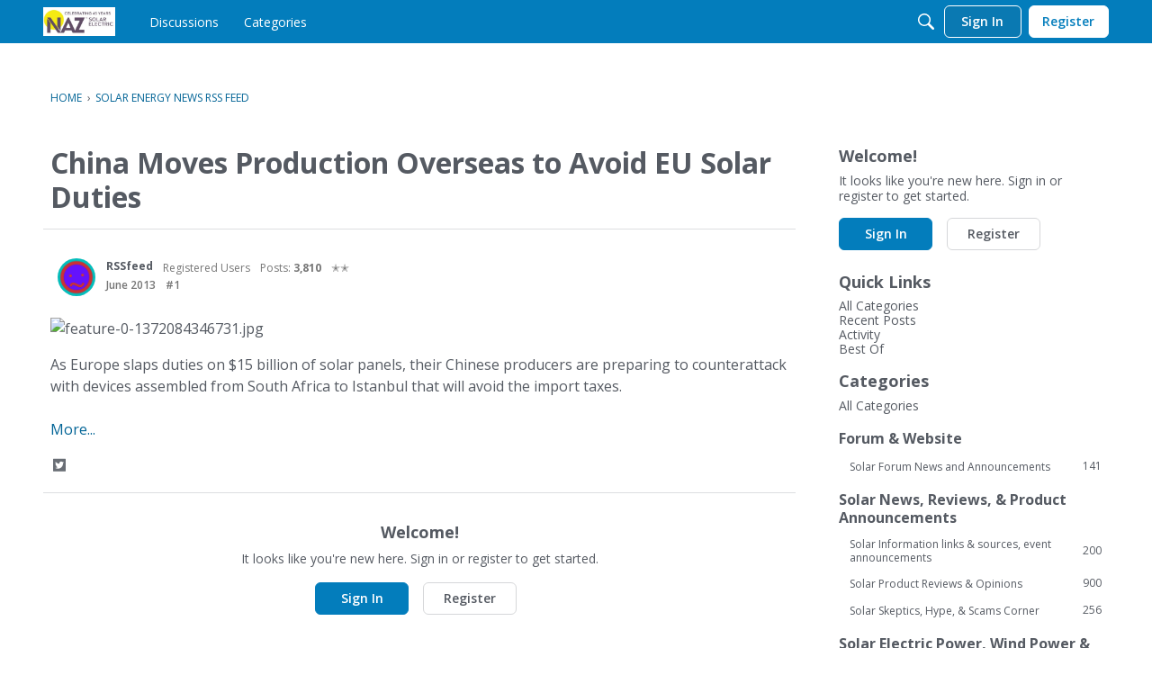

--- FILE ---
content_type: text/html; charset=utf-8
request_url: https://forum.solar-electric.com/discussion/18944/china-moves-production-overseas-to-avoid-eu-solar-duties
body_size: 95200
content:
<!DOCTYPE html>
<html lang="en"  style="min-height: 100%;">
    <head>
        <meta charset="utf-8">
        <meta http-equiv="X-UA-Compatible" content="IE=edge">
        <meta name="viewport" content="width=device-width, initial-scale=1">
        <title>China Moves Production Overseas to Avoid EU Solar Duties — northernarizona-windandsun</title>
  <link rel="stylesheet" href="/applications/dashboard/design/style.css?v=6969595c" media="all" static="1" />
  <link rel="stylesheet" href="/applications/dashboard/design/style-compat.css?v=6969595c" media="all" static="1" />
  <link rel="stylesheet" href="/plugins/Signatures/design/signature.css?v=6969595c" media="all" static="1" />
  <link rel="stylesheet" href="/plugins/Polls/design/polls.css?v=6969595c" media="all" static="1" />
  <link rel="stylesheet" href="/resources/design/vanillicon.css?v=6969595c" media="all" static="1" />
  <link rel="stylesheet" href="/plugins/editor/design/editor.css?v=6969595c" media="all" static="1" />
  <link rel="stylesheet" href="/plugins/AdvancedSearch/design/advanced-search.css?v=6969595c" media="all" static="1" />
  <link rel="stylesheet" href="/applications/vanilla/design/reactions.css?v=6969595c" media="all" static="1" />
  <link rel="stylesheet" href="/applications/vanilla/design/tag.css?v=6969595c" media="all" static="1" />
  <link rel="stylesheet" href="/plugins/ShareThis/design/ShareThis.css?v=6969595c" media="all" static="1" />
  <link rel="stylesheet" href="/plugins/Online/design/online.css?v=6969595c" media="all" static="1" />
  <link rel="stylesheet" href="/plugins/ideation/design/ideation.css?v=6969595c" media="all" static="1" />
  <link rel="stylesheet" href="/applications/vanilla/design/spoilers.css?v=6969595c" media="all" static="1" />
  <link rel="stylesheet" href="https://forum.solar-electric.com/dist/v2/forum/chunks/addons/lavendermoon/forum.ygDCXjQl.css" static="1" />
  <link rel="shortcut icon" href="https://us.v-cdn.net/6024911/uploads/KWNRY3NDF3T4/favicon.png" type="image/x-icon" />
  <link rel="canonical" href="https://forum.solar-electric.com/discussion/18944/china-moves-production-overseas-to-avoid-eu-solar-duties" />
  <meta property="language" content="en" />
  <meta http-equiv="last-modified" property="last-modified-date" content="2013-06-24" />
  <meta property="og:type" content="article" />
  <meta property="fb:app_id" content="1474180169565455" />
  <meta property="og:site_name" content="northernarizona-windandsun" />
  <meta name="twitter:title" property="og:title" content="China Moves Production Overseas to Avoid EU Solar Duties" />
  <meta property="og:url" content="https://forum.solar-electric.com/discussion/18944/china-moves-production-overseas-to-avoid-eu-solar-duties" />
  <meta name="description" property="og:description" content="As Europe slaps duties on $15 billion of solar panels, their Chinese producers are preparing to counterattack with devices assembled from South Africa to Istanbul that will avoid the import taxes." />
  <meta name="twitter:image" property="og:image" content="http://www.renewableenergyworld.com//assets/images/story/2013/6/24/feature-0-1372084346731.jpg" />
  <meta name="twitter:description" content="As Europe slaps duties on $15 billion of solar panels, their Chinese producers are preparing to counterattack with devices assembled from South Africa to Istanbul that will avoid the import taxes." />
  <meta name="twitter:card" content="summary_large_image" />
  <noscript><link rel='stylesheet' href='https://forum.solar-electric.com/resources/design/no-script-layout-styles.css?h=6969595c'></noscript>
  <script>window.__VANILLA_BUILD_SECTION__="forum";if(!window.onVanillaReady){window.onVanillaReady=function(handler){if(typeof handler!=="function"){console.error("Cannot register a vanilla ready handler that is not a function.");return}
document.addEventListener("X-VanillaReady",function(){if(!window.__VANILLA_INTERNAL_IS_READY__){return}
handler(window.__VANILLA_GLOBALS_DO_NOT_USE_DIRECTLY__)})
if(window.__VANILLA_INTERNAL_IS_READY__){handler(window.__VANILLA_GLOBALS_DO_NOT_USE_DIRECTLY__)}}}
if(!window.onVanillaContentUpdate){window.onVanillaContentUpdate=function(handler){if(typeof handler!=="function"){console.error("Cannot register a vanilla ready handler that is not a function.");return}
document.addEventListener("X-DOMContentReady",function(){if(!window.__VANILLA_INTERNAL_IS_READY__){return}
handler(window.__VANILLA_GLOBALS_DO_NOT_USE_DIRECTLY__)})
if(window.__VANILLA_INTERNAL_IS_READY__){handler(window.__VANILLA_GLOBALS_DO_NOT_USE_DIRECTLY__)}}}
if(!window.onPageView){window.onPageView=function(handler){if(typeof handler!=="function"){console.error("Cannot register a vanilla ready handler that is not a function.");return}
document.addEventListener("X-PageView",function(){if(!window.__VANILLA_INTERNAL_IS_READY__){return}
handler(window.__VANILLA_GLOBALS_DO_NOT_USE_DIRECTLY__)})
if(window.__VANILLA_INTERNAL_IS_READY__){handler(window.__VANILLA_GLOBALS_DO_NOT_USE_DIRECTLY__)}}}
window.__VANILLA_ENABLED_ADDON_KEYS__=["library","roletitle","theme-foundation","online","quotes","signatures","rich-editor","vfshared","stubcontent","swagger-ui","federatedsearch","ideation","sitemaps","cloudmonkey","s3files","queuemonkey","vfapi","vfcom","vfcustom","vfsupport","vfspoof","vfsphinx","syslogger","elasticsearch","vanilla-queue","customtheme","vanillicon","facebook","twitter","akismet","vfoptions","polls","editor","warnings2","stopforumspam","splitmerge","reporting2","postcount","ranks","pockets","advancedsearch","emojiextender","allviewed","sharethis","lithecompiler","litheextensions","northernarizona","postnumbering","keywordblocker","themingapi","vanillaanalytics","conversations","vanilla","dashboard"]</script>
  <script>gdn=window.gdn||{};gdn.meta={"currentThemePath":"\/addons\/themes\/theme-foundation","ConfirmDeleteCommentHeading":"Delete Comment","ConfirmDeleteCommentText":"Are you sure you want to delete this comment?","DiscussionID":"18944","Category":"Solar Energy News RSS Feed","editorVersion":"1.8.2","editorPluginAssets":"\/plugins\/editor","fileUpload-remove":"Remove file","fileUpload-reattach":"Click to re-attach","fileUpload-inserted":"Inserted","fileUpload-insertedTooltip":"This image has been inserted into the body of text.","wysiwygHelpText":"You are using <a href=\"https:\/\/en.wikipedia.org\/wiki\/WYSIWYG\" target=\"_new\">WYSIWYG<\/a> in your post.","bbcodeHelpText":"You can use <a href=\"http:\/\/en.wikipedia.org\/wiki\/BBCode\" target=\"_new\">BBCode<\/a> in your post.","htmlHelpText":"You can use <a href=\"http:\/\/htmlguide.drgrog.com\/cheatsheet.php\" target=\"_new\">Simple HTML<\/a> in your post.","markdownHelpText":"You can use <a href=\"http:\/\/en.wikipedia.org\/wiki\/Markdown\" target=\"_new\">Markdown<\/a> in your post.","textHelpText":"You are using plain text in your post.","editorWysiwygCSS":"\/plugins\/editor\/design\/wysiwyg.css","canUpload":false,"fileErrorSize":"File size is too large.","fileErrorFormat":"File format is not allowed.","fileErrorAlreadyExists":"File already uploaded.","fileErrorSizeFormat":"File size is too large and format is not allowed.","maxUploadSize":104857600,"editorFileInputName":"editorupload","allowedImageExtensions":"{\"1\":\"jpg\",\"2\":\"jpeg\",\"3\":\"gif\",\"4\":\"png\",\"5\":\"bmp\",\"6\":\"tiff\"}","allowedFileExtensions":"[\"txt\",\"jpg\",\"jpeg\",\"gif\",\"png\",\"bmp\",\"tiff\",\"ico\",\"zip\",\"gz\",\"tar.gz\",\"tgz\",\"psd\",\"ai\",\"pdf\",\"doc\",\"xls\",\"ppt\",\"docx\",\"xlsx\",\"pptx\",\"log\",\"rar\",\"7z\"]","maxFileUploads":"20","TagHint":"Start to type...","TagSearching":"Searching...","TagNoResults":"No results","searchAutocomplete":"1","Spoiler":"Spoiler","show":"show","hide":"hide","TaggingAdd":false,"TaggingSearchUrl":"\/tags\/search","MinTagsAllowed":0,"MaxTagsAllowed":5,"emoji":{"assetPath":"https:\/\/forum.solar-electric.com\/resources\/emoji","format":"<img class=\"emoji\" src=\"%1$s\" title=\"%2$s\" alt=\"%2$s\" height=\"20\" loading=\"lazy\" \/>","emoji":{"smile":"smile.png","smiley":"smiley.png","wink":"wink.png","blush":"blush.png","neutral":"neutral.png","relaxed":"relaxed.png","grin":"grin.png","joy":"joy.png","sweat_smile":"sweat_smile.png","lol":"lol.png","innocent":"innocent.png","naughty":"naughty.png","yum":"yum.png","relieved":"relieved.png","love":"love.png","sunglasses":"sunglasses.png","smirk":"smirk.png","expressionless":"expressionless.png","unamused":"unamused.png","sweat":"sweat.png","pensive":"pensive.png","confused":"confused.png","confounded":"confounded.png","kissing":"kissing.png","kissing_heart":"kissing_heart.png","kissing_smiling_eyes":"kissing_smiling_eyes.png","kissing_closed_eyes":"kissing_closed_eyes.png","tongue":"tongue.png","disappointed":"disappointed.png","worried":"worried.png","angry":"angry.png","rage":"rage.png","cry":"cry.png","persevere":"persevere.png","triumph":"triumph.png","frowning":"frowning.png","anguished":"anguished.png","fearful":"fearful.png","weary":"weary.png","sleepy":"sleepy.png","tired_face":"tired_face.png","grimace":"grimace.png","bawling":"bawling.png","open_mouth":"open_mouth.png","hushed":"hushed.png","cold_sweat":"cold_sweat.png","scream":"scream.png","astonished":"astonished.png","flushed":"flushed.png","sleeping":"sleeping.png","dizzy":"dizzy.png","no_mouth":"no_mouth.png","mask":"mask.png","star":"star.png","cookie":"cookie.png","warning":"warning.png","mrgreen":"mrgreen.png","heart":"heart.png","heartbreak":"heartbreak.png","kiss":"kiss.png","+1":"+1.png","-1":"-1.png","grey_question":"grey_question.png","trollface":"trollface.png","error":"grey_question.png"}},"LastCommentID":0,"Vanilla_Comments_AutoRefresh":0,"RedirectTo":"","RedirectUrl":"","TransportError":"A fatal error occurred while processing the request.<br \/>The server returned the following response: %s","TransientKey":false,"WebRoot":"https:\/\/forum.solar-electric.com\/","UrlFormat":"\/{Path}","Path":"discussion\/18944\/china-moves-production-overseas-to-avoid-eu-solar-duties","Args":"","ResolvedPath":"vanilla\/discussion\/index","ResolvedArgs":{"DiscussionID":"18944","DiscussionStub":"china-moves-production-overseas-to-avoid-eu-solar-duties","Page":""},"SignedIn":0,"ConfirmHeading":"Confirm","ConfirmText":"Are you sure you want to do that?","Okay":"Okay","Cancel":"Cancel","Search":"Search","ui":{"siteName":"northernarizona-windandsun","orgName":"northernarizona-windandsun","localeKey":"en","themeKey":"1","mobileThemeKey":"theme-foundation","desktopThemeKey":"theme-foundation","logo":"https:\/\/us.v-cdn.net\/6024911\/uploads\/J8BXS4J7PNEY\/naz-logo.jpg","favIcon":"https:\/\/us.v-cdn.net\/6024911\/uploads\/KWNRY3NDF3T4\/favicon.png","shareImage":null,"bannerImage":null,"mobileAddressBarColor":"","fallbackAvatar":"https:\/\/forum.solar-electric.com\/applications\/dashboard\/design\/images\/defaulticon.png","currentUser":{"userID":0,"name":"guest","url":"https:\/\/forum.solar-electric.com\/profile\/guest","photoUrl":"https:\/\/w3.vanillicon.com\/310b86e0b62b828562fc91c7be5380a9_100.png","dateLastActive":{"date":"2026-01-21 10:13:07.000000","timezone_type":3,"timezone":"UTC"},"banned":0,"private":false},"editContentTimeout":604800,"bannedPrivateProfile":"","useAdminCheckboxes":true,"autoOffsetComments":true,"allowSelfDelete":true,"isDirectionRTL":false,"userMentionsEnabled":true,"userMentionsFormat":"filter-loose","legacyDiscussionListLayout":"table","siteTitle":"NAZ Solar Electric Forum","locale":"en","inputFormat":"wysiwyg"},"context":{"version":"2025.025","requestID":"9c1609818efe1ef0-YYZ","host":"","basePath":"","assetPath":"","debug":false,"translationDebug":false,"conversationsEnabled":true,"cacheBuster":"6969595c","siteID":6024911},"embed":{"enabled":false,"isAdvancedEmbed":false,"isModernEmbed":false,"forceModernEmbed":false,"remoteUrl":null},"search":{"defaultScope":"site","supportsScope":true,"activeDriver":"ElasticSearch","externalSearch":{"query":false,"resultsInNewTab":false},"shouldAbortDuringAutocomplete":false,"autocompleteDebounce":500},"upload":{"maxSize":524288000,"maxUploads":20,"allowedExtensions":["txt","jpg","jpeg","gif","png","bmp","tiff","ico","zip","gz","tar.gz","tgz","psd","ai","pdf","doc","xls","ppt","docx","xlsx","pptx","log","rar","7z"]},"signatures":{"enabled":true,"hideMobile":true,"imageMaxHeight":0},"siteTotals":{"availableOptions":{"onlineUser":"Online Users","onlineMember":"Online Members","category":"Categories","discussion":"Discussions","comment":"Comments","post":"Posts","user":"Members"}},"registrationUrl":"\/entry\/register","signInUrl":"\/entry\/signin","signOutUrl":"\/entry\/signout?TransientKey=","featureFlags":{"DeferredLegacyScripts":{"Enabled":false},"GroupsFollowing":{"Enabled":true},"CustomProfileFields":{"Enabled":true},"NewUserManagement":{"Enabled":true},"SuggestedContent":{"Enabled":true},"DraftScheduling":{"Enabled":true},"RichTable":{"Enabled":true},"updateTokens":{"Enabled":true},"deferredNotifications":{"Enabled":true},"NewAnalytics":{"Enabled":true},"noStructureIndexes":{"Enabled":true},"newCommunityDrafts":{"Enabled":true},"fragmentTwigRendering":{"enabled":false}},"themeFeatures":{"NewFlyouts":true,"SharedMasterView":true,"ProfileHeader":true,"DataDrivenTheme":true,"UserCards":true,"DisableKludgedVars":true,"NewEventsPage":true,"useNewSearchPage":true,"EnhancedAccessibility":true,"NewQuickLinks":true,"NewCategoryDropdown":true,"NewBadgesModule":true,"NewReactionsModule":true,"NewGuestModule":true,"NewPostMenu":true},"addonFeatures":{"NewFlyouts":true,"SharedMasterView":true,"ProfileHeader":true,"DataDrivenTheme":true,"UserCards":true,"DisableKludgedVars":true,"NewEventsPage":true,"useNewSearchPage":true,"EnhancedAccessibility":true,"NewQuickLinks":true,"NewCategoryDropdown":true,"NewBadgesModule":true,"NewReactionsModule":true,"NewGuestModule":true,"NewPostMenu":true},"defaultSiteSection":{"basePath":"","contentLocale":"en","sectionGroup":"vanilla","sectionID":"0","name":"northernarizona-windandsun","description":"An Online Community For Discussing Solar Power, Wind Power, And Other Forms Of Renewable And Alternative Energy.","apps":{"forum":true},"attributes":{"categoryID":-1},"isHomepageCustomLayout":false},"siteSection":{"basePath":"","contentLocale":"en","sectionGroup":"vanilla","sectionID":"0","name":"northernarizona-windandsun","description":"An Online Community For Discussing Solar Power, Wind Power, And Other Forms Of Renewable And Alternative Energy.","apps":{"forum":true},"attributes":{"categoryID":-1},"isHomepageCustomLayout":false},"siteSectionSlugs":[],"themePreview":null,"reCaptchaKey":"6LdfR3MrAAAAAD6DDr6CQ521muBf1cM7OY-ZPTfX","roleToken":"","isConfirmEmailRequired":"1","vanillaAnalyticsDriver":"clickhouse","searchConnectors":[],"AnonymizeData":false,"community":{"drafts":{"autosave":true}},"triage":{"enabled":false},"trustedDomains":false,"disableUrlEmbeds":false,"postTypesMap":{"discussion":{"postTypeID":"discussion","name":"Discussion","parentPostTypeID":null,"postButtonLabel":"New Discussion","postHelperText":null,"layoutViewType":"discussion","isOriginal":true,"isSystemHidden":0,"isActive":true,"isDeleted":false,"roleIDs":[],"categoryIDs":[],"dateInserted":{"date":"2025-03-05 19:34:22.000000","timezone_type":3,"timezone":"UTC"},"dateUpdated":{"date":"2025-07-23 21:24:29.000000","timezone_type":3,"timezone":"UTC"},"insertUserID":17148,"updateUserID":17148,"baseType":"discussion","postButtonIcon":"create-discussion","availableCategoryIDs":[337823,18,34,15,19,29,21,14,31,25,-1,30,22,23,33,20,32,27,24,28,337818,337819,337820,337821,337822,16,26],"postableCategoryIDs":[],"countCategories":0,"parentPostType":null},"idea":{"postTypeID":"idea","name":"Idea","parentPostTypeID":null,"postButtonLabel":"New Idea","postHelperText":null,"layoutViewType":"idea","isOriginal":true,"isSystemHidden":0,"isActive":true,"isDeleted":false,"roleIDs":[],"categoryIDs":[],"dateInserted":{"date":"2025-03-05 19:34:22.000000","timezone_type":3,"timezone":"UTC"},"dateUpdated":{"date":"2025-07-23 21:24:29.000000","timezone_type":3,"timezone":"UTC"},"insertUserID":17148,"updateUserID":17148,"baseType":"idea","postButtonIcon":"create-idea","availableCategoryIDs":[-1,30,22,23,33,20,32,27,24,28,337818,337819,337820,337821,337822,16,26],"postableCategoryIDs":[],"countCategories":0,"parentPostType":null}},"postTypes":["discussion","idea","poll"],"escalation":{"statuses":{"open":"Open","in-progress":"In Progress","on-hold":"On Hold","done":"Done"}},"posting":{"minLength":"","titleMaxLength":100},"tagging":{"enabled":true,"scopedTaggingEnabled":false},"mentions":{"enabled":true},"emails":{"enabled":true,"digest":false},"answerSuggestionsEnabled":false,"aiAssistant":null,"externalAttachments":[],"moderation":{"restrictMemberFilterUI":false},"suggestedContentEnabled":false,"customPages":[],"inputFormat":{"desktop":"Wysiwyg","mobile":"Wysiwyg","reinterpretPostsAsRich":false},"reporting":{"url":null},"useNewFlyouts":false};
gdn.permissions={"permissions":{"activity.view":true,"profiles.view":true,"badges.view":true,"discussions.view":true},"bans":[],"isAdmin":false};
</script>
  <script src="/js/library/jquery.js?v=6969595c" static="1"></script>
  <script src="/js/library/jquery.form.js?v=6969595c" static="1"></script>
  <script src="/js/library/jquery.popup.js?v=6969595c" static="1"></script>
  <script src="/js/library/jquery.popin.js?v=6969595c" static="1"></script>
  <script src="/js/library/jquery.gardenhandleajaxform.js?v=6969595c" static="1"></script>
  <script src="/js/library/jquery.atwho.js?v=6969595c" static="1"></script>
  <script src="/js/global.js?v=6969595c" static="1"></script>
  <script src="/js/flyouts.js?v=6969595c" static="1"></script>
  <script src="/js/library/jquery.autosize.min.js?v=6969595c" static="1"></script>
  <script src="/applications/vanilla/js/discussion.js?v=6969595c" static="1"></script>
  <script src="/plugins/Quotes/js/quotes.js?v=6969595c" static="1"></script>
  <script src="/js/library/jquery-ui.min.js?v=6969595c" static="1"></script>
  <script src="/applications/vanilla/js/reactions.js?v=6969595c" static="1"></script>
  <script src="/plugins/editor/js/editor.js?v=6969595c" static="1"></script>
  <script src="/plugins/editor/js/jquery.ui.widget.js?v=6969595c" static="1"></script>
  <script src="/plugins/editor/js/jquery.iframe-transport.js?v=6969595c" static="1"></script>
  <script src="/plugins/editor/js/jquery.fileupload.js?v=6969595c" static="1"></script>
  <script src="/js/library/jquery.tokeninput.js?v=6969595c" static="1"></script>
  <script src="/applications/vanilla/js/spoilers.js?v=6969595c" static="1"></script>
  <script src="/applications/vanilla/js/tagging.js?v=6969595c" static="1"></script>
  <script type="module">window['VANILLA_MISSED_TRANSLATIONS_INITIAL'] = [];</script>
  <script src="https://forum.solar-electric.com/api/v2/locales/en/translations.js?h=6969595c" static="1" defer="defer"></script>
  <script src="https://forum.solar-electric.com/dist/v2/forum/entries/forum.B5aHngmc.min.js" static="1" type="module"></script>
  <script src="https://forum.solar-electric.com/dist/v2/forum/vendor/vendor/react-core.DB6kRN5F.min.js" static="1" type="module"></script>
  <script src="https://forum.solar-electric.com/dist/v2/forum/chunks/vendor/lodash.D5NauYE3.min.js" static="1" type="module"></script>
  <script src="https://forum.solar-electric.com/dist/v2/forum/vendor/vendor/redux.C47PpYDn.min.js" static="1" type="module"></script>
  <script src="https://forum.solar-electric.com/dist/v2/forum/vendor/vendor/react-spring.9Xj7PxZn.min.js" static="1" type="module"></script>
  <script src="https://forum.solar-electric.com/dist/v2/forum/vendor/vendor/react-select.Bx4mkAuz.min.js" static="1" type="module"></script>
  <script src="https://forum.solar-electric.com/dist/v2/forum/vendor/vendor/moment.BYTvHWBW.min.js" static="1" type="module"></script>
  <script src="https://forum.solar-electric.com/dist/v2/forum/vendor/vendor/markdown.B2MSr-O4.min.js" static="1" type="module"></script>
  <script src="https://forum.solar-electric.com/dist/v2/forum/entries/addons/AdvancedSearch/forum.DUX6VIuu.min.js" static="1" type="module"></script>
  <script src="https://forum.solar-electric.com/dist/v2/forum/entries/addons/ElasticSearch/common.DU9u9zVW.min.js" static="1" type="module"></script>
  <script src="https://forum.solar-electric.com/dist/v2/forum/chunks/addons/dashboard/MembersSearchDomain.DlhIpyqX.min.js" static="1" type="module"></script>
  <script src="https://forum.solar-electric.com/dist/v2/forum/entries/addons/FederatedSearch/common.CNyzO8TJ.min.js" static="1" type="module"></script>
  <script src="https://forum.solar-electric.com/dist/v2/forum/chunks/SearchFormContext.BZ-E7bvH.min.js" static="1" type="module"></script>
  <script src="https://forum.solar-electric.com/dist/v2/forum/chunks/FilterFrame.D3oRO_rI.min.js" static="1" type="module"></script>
  <script src="https://forum.solar-electric.com/dist/v2/forum/chunks/types.Bnp7nMni.min.js" static="1" type="module"></script>
  <script src="https://forum.solar-electric.com/dist/v2/forum/entries/addons/Online/forum.gL7i9Mt3.min.js" static="1" type="module"></script>
  <script src="https://forum.solar-electric.com/dist/v2/forum/entries/addons/Polls/common.TTLSUe0m.min.js" static="1" type="module"></script>
  <script src="https://forum.solar-electric.com/dist/v2/forum/chunks/addons/vanilla/CommunityPostTypeFilter.BDjNyiYG.min.js" static="1" type="module"></script>
  <script src="https://forum.solar-electric.com/dist/v2/forum/entries/addons/Ranks/common.C0pa_nbP.min.js" static="1" type="module"></script>
  <script src="https://forum.solar-electric.com/dist/v2/forum/entries/addons/Warnings2/forum.BL9wRZq1.min.js" static="1" type="module"></script>
  <script src="https://forum.solar-electric.com/dist/v2/forum/entries/addons/ideation/common.CAmC0KE0.min.js" static="1" type="module"></script>
  <script src="https://forum.solar-electric.com/dist/v2/forum/entries/addons/ideation/forum.CxrYmgEp.min.js" static="1" type="module"></script>
  <script src="https://forum.solar-electric.com/dist/v2/forum/entries/addons/rich-editor/forum.BktY9mZ1.min.js" static="1" type="module"></script>
  <script src="https://forum.solar-electric.com/dist/v2/forum/entries/addons/vanillaanalytics/common.BG11xiCV.min.js" static="1" type="module"></script>
  <script src="https://forum.solar-electric.com/dist/v2/forum/entries/addons/vanillaanalytics/forum.CP5YvbBz.min.js" static="1" type="module"></script>
  <script>window['__ACTIONS__'] = [{"type":"@@locales\/GET_ALL_DONE","payload":{"result":[{"localeID":"en","localeKey":"en","regionalKey":"en","displayNames":{"en":"English"}}],"params":[]}},{"type":"@@users\/GET_ME_DONE","payload":{"result":{"banned":0,"bypassSpam":false,"email":null,"emailConfirmed":false,"dateInserted":"2000-01-01T00:00:00+00:00","dateLastActive":null,"dateUpdated":"2000-01-01T00:00:00+00:00","name":"Guest","photoUrl":"https:\/\/forum.solar-electric.com\/applications\/dashboard\/design\/images\/defaulticon.png","profilePhotoUrl":"https:\/\/forum.solar-electric.com\/applications\/dashboard\/design\/images\/defaulticon.png","url":"https:\/\/forum.solar-electric.com\/profile\/Guest","points":0,"roles":[{"roleID":1,"name":"Unregistered \/ Not Logged In"}],"showEmail":false,"userID":0,"countDiscussions":0,"countComments":0,"countPosts":0,"private":false,"countVisits":0,"rankID":null,"isAdmin":false,"isSysAdmin":false,"isSuperAdmin":false,"countUnreadNotifications":0,"countUnreadConversations":0,"permissions":["activity.view","badges.view","discussions.view","profiles.view"],"roleIDs":[1],"ssoID":null,"profileFields":[],"extended":[]},"params":[]}},{"type":"@@users\/GET_PERMISSIONS_DONE","payload":{"result":{"isAdmin":false,"isSysAdmin":false,"isSuperAdmin":false,"permissions":[{"type":"global","permissions":{"badges.view":true,"discussions.view":true,"profiles.view":true}}],"junctions":{"category":[34,337823]},"junctionAliases":{"category":[]}},"params":[]}},{"type":"@@themes\/GET_DONE","payload":{"result":{"themeID":"1","type":"themeDB","name":"Foundation NAZ","version":"3038595220","revisionID":1,"revisionName":"rev 1","insertUser":null,"dateInserted":"2024-02-08T18:07:59+00:00","current":true,"active":true,"parentTheme":"theme-foundation","assets":{"variables":{"url":"","type":"json","content-type":"application\/json","data":{"quickLinks":{"links":[{"name":"All Categories","url":"\/categories","id":"all-categories","countLimit":null,"permission":"discussions.view","image":null,"roleIDs":[]},{"name":"Recent Posts","url":"\/discussions","id":"recent-posts","countLimit":null,"permission":"discussions.view","image":null,"roleIDs":[]},{"name":"Activity","url":"\/activity","id":"activity","countLimit":null,"permission":"discussions.view","image":null,"roleIDs":[]},{"name":"My Bookmarks","url":"\/discussions\/bookmarked","id":"my-bookmarks","countLimit":null,"permission":"session.valid","image":null,"roleIDs":[]},{"name":"My Posts","url":"\/discussions\/mine","id":"my-posts","countLimit":null,"permission":"session.valid","image":null,"roleIDs":[]},{"name":"My Drafts","url":"\/drafts","id":"my-drafts","countLimit":null,"permission":"session.valid","image":null,"roleIDs":[]},{"name":"Best Of","url":"\/bestof","id":"best-of","countLimit":null,"permission":null,"image":null,"roleIDs":[]}],"counts":{"all-categories":null,"recent-posts":null,"activity":null,"my-bookmarks":0,"my-posts":0,"my-drafts":0,"best-of":null}},"navigation":{"navigationItems":[{"id":"builtin-discussions","url":"\/discussions","name":"Discussions","children":[]},{"id":"builtin-categories","url":"\/categories","name":"Categories","children":[]}],"navItems":[],"logo":[]},"global":{"options":[],"mainColors":[],"body":{"backgroundImage":[]},"border":[],"borderType":[],"panel":[],"content":[],"fonts":{"size":[],"mobile":{"size":[]},"weights":[],"customFont":[],"forceGoogleFont":true},"links":{"colors":[]}},"banner":{"options":[],"outerBackground":[],"backgrounds":[],"spacing":[],"contentContainer":[],"dimensions":[],"title":[],"description":[],"inputAndButton":[],"searchStrip":[]},"titleBar":{"fullBleed":[],"border":[],"sizing":[],"colors":{"state":[]},"breakpoints":[],"navAlignment":[],"logo":{"desktop":[],"mobile":[],"offsetVertical":{"mobile":[]}},"mobileLogo":[]},"shadow":{"widget":[],"widgetHover":[],"dropDown":[],"modal":[]},"tiles":{"options":[],"itemSpacing":[],"containerSpacing":{"padding":[]},"sizing":[]},"tile":{"options":[],"title":{"font":[]},"description":[],"link":{"padding":[]},"fallBackIcon":[]},"globalFragmentImpls":[]}},"logo":{"url":"https:\/\/us.v-cdn.net\/6024911\/uploads\/J8BXS4J7PNEY\/naz-logo.jpg?v=6969595c","type":"image"},"header":{"url":"https:\/\/forum.solar-electric.com\/api\/v2\/themes\/theme-foundation\/assets\/header.html?v=1.0.0-6969595c","type":"html"},"footer":{"url":"https:\/\/forum.solar-electric.com\/api\/v2\/themes\/theme-foundation\/assets\/footer.html?v=1.0.0-6969595c","type":"html"},"styles":{"url":"https:\/\/forum.solar-electric.com\/api\/v2\/themes\/theme-foundation\/assets\/styles.css?v=1.0.0-6969595c","type":"css","content-type":"text\/css"},"fonts":{"url":"https:\/\/forum.solar-electric.com\/api\/v2\/themes\/1\/assets\/fonts.json?v=3038595220-6969595c","type":"json","content-type":"application\/json","data":[]},"scripts":{"url":"https:\/\/forum.solar-electric.com\/api\/v2\/themes\/1\/assets\/scripts.json?v=3038595220-6969595c","type":"json","content-type":"application\/json"},"javascript":{"url":"https:\/\/forum.solar-electric.com\/api\/v2\/themes\/1\/assets\/javascript.js?v=3038595220-6969595c","type":"js","content-type":"application\/javascript"}},"preview":{"info":{"Template":{"type":"string","value":"Foundation"},"Created":{"type":"date","value":"2024-02-08 18:07:59"},"Updated":{"type":"date","value":"2024-02-08 18:16:56"}},"imageUrl":null,"variables":{"globalPrimary":null,"globalBg":"#fff","globalFg":"#555a62","titleBarBg":null,"titleBarFg":null,"backgroundImage":null}},"features":{"NewFlyouts":true,"SharedMasterView":true,"ProfileHeader":true,"DataDrivenTheme":true,"UserCards":true,"DisableKludgedVars":true,"NewEventsPage":true,"useNewSearchPage":true,"EnhancedAccessibility":true,"NewQuickLinks":true,"NewCategoryDropdown":true,"NewBadgesModule":true,"NewReactionsModule":true,"NewGuestModule":true,"NewPostMenu":true},"supportedSections":["Forum"]},"params":{"key":{"themeID":"1","type":"themeDB","name":"Foundation NAZ","version":"3038595220","revisionID":1,"revisionName":"rev 1","insertUser":null,"dateInserted":"2024-02-08T18:07:59+00:00","current":true,"active":true,"parentTheme":"theme-foundation","assets":{"variables":{"url":"","type":"json","content-type":"application\/json","data":{"quickLinks":{"links":[{"name":"All Categories","url":"\/categories","id":"all-categories","countLimit":null,"permission":"discussions.view","image":null,"roleIDs":[]},{"name":"Recent Posts","url":"\/discussions","id":"recent-posts","countLimit":null,"permission":"discussions.view","image":null,"roleIDs":[]},{"name":"Activity","url":"\/activity","id":"activity","countLimit":null,"permission":"discussions.view","image":null,"roleIDs":[]},{"name":"My Bookmarks","url":"\/discussions\/bookmarked","id":"my-bookmarks","countLimit":null,"permission":"session.valid","image":null,"roleIDs":[]},{"name":"My Posts","url":"\/discussions\/mine","id":"my-posts","countLimit":null,"permission":"session.valid","image":null,"roleIDs":[]},{"name":"My Drafts","url":"\/drafts","id":"my-drafts","countLimit":null,"permission":"session.valid","image":null,"roleIDs":[]},{"name":"Best Of","url":"\/bestof","id":"best-of","countLimit":null,"permission":null,"image":null,"roleIDs":[]}],"counts":{"all-categories":null,"recent-posts":null,"activity":null,"my-bookmarks":0,"my-posts":0,"my-drafts":0,"best-of":null}},"navigation":{"navigationItems":[{"id":"builtin-discussions","url":"\/discussions","name":"Discussions","children":[]},{"id":"builtin-categories","url":"\/categories","name":"Categories","children":[]}],"navItems":[],"logo":[]},"global":{"options":[],"mainColors":[],"body":{"backgroundImage":[]},"border":[],"borderType":[],"panel":[],"content":[],"fonts":{"size":[],"mobile":{"size":[]},"weights":[],"customFont":[],"forceGoogleFont":true},"links":{"colors":[]}},"banner":{"options":[],"outerBackground":[],"backgrounds":[],"spacing":[],"contentContainer":[],"dimensions":[],"title":[],"description":[],"inputAndButton":[],"searchStrip":[]},"titleBar":{"fullBleed":[],"border":[],"sizing":[],"colors":{"state":[]},"breakpoints":[],"navAlignment":[],"logo":{"desktop":[],"mobile":[],"offsetVertical":{"mobile":[]}},"mobileLogo":[]},"shadow":{"widget":[],"widgetHover":[],"dropDown":[],"modal":[]},"tiles":{"options":[],"itemSpacing":[],"containerSpacing":{"padding":[]},"sizing":[]},"tile":{"options":[],"title":{"font":[]},"description":[],"link":{"padding":[]},"fallBackIcon":[]},"globalFragmentImpls":[]}},"logo":{"url":"https:\/\/us.v-cdn.net\/6024911\/uploads\/J8BXS4J7PNEY\/naz-logo.jpg?v=6969595c","type":"image"},"header":{"url":"https:\/\/forum.solar-electric.com\/api\/v2\/themes\/theme-foundation\/assets\/header.html?v=1.0.0-6969595c","type":"html"},"footer":{"url":"https:\/\/forum.solar-electric.com\/api\/v2\/themes\/theme-foundation\/assets\/footer.html?v=1.0.0-6969595c","type":"html"},"styles":{"url":"https:\/\/forum.solar-electric.com\/api\/v2\/themes\/theme-foundation\/assets\/styles.css?v=1.0.0-6969595c","type":"css","content-type":"text\/css"},"fonts":{"url":"https:\/\/forum.solar-electric.com\/api\/v2\/themes\/1\/assets\/fonts.json?v=3038595220-6969595c","type":"json","content-type":"application\/json","data":[]},"scripts":{"url":"https:\/\/forum.solar-electric.com\/api\/v2\/themes\/1\/assets\/scripts.json?v=3038595220-6969595c","type":"json","content-type":"application\/json"},"javascript":{"url":"https:\/\/forum.solar-electric.com\/api\/v2\/themes\/1\/assets\/javascript.js?v=3038595220-6969595c","type":"js","content-type":"application\/javascript"}},"preview":{"info":{"Template":{"type":"string","value":"Foundation"},"Created":{"type":"date","value":"2024-02-08 18:07:59"},"Updated":{"type":"date","value":"2024-02-08 18:16:56"}},"imageUrl":null,"variables":{"globalPrimary":null,"globalBg":"#fff","globalFg":"#555a62","titleBarBg":null,"titleBarFg":null,"backgroundImage":null}},"features":{"NewFlyouts":true,"SharedMasterView":true,"ProfileHeader":true,"DataDrivenTheme":true,"UserCards":true,"DisableKludgedVars":true,"NewEventsPage":true,"useNewSearchPage":true,"EnhancedAccessibility":true,"NewQuickLinks":true,"NewCategoryDropdown":true,"NewBadgesModule":true,"NewReactionsModule":true,"NewGuestModule":true,"NewPostMenu":true},"supportedSections":["Forum"]}}}}];window['__REACT_QUERY_PRELOAD__'] = [];</script>
  <script>window['__VANILLA_ICON_ATTRS__'] = {"add":{"width":"24","height":"24","fill":"none","xmlns":"http:\/\/www.w3.org\/2000\/svg","viewBox":"0 0 24 24"},"admin-assistant":{"xmlns":"http:\/\/www.w3.org\/2000\/svg","height":"24px","width":"24px","fill":"currentColor","viewBox":"0 -960 960 960"},"admin-community":{"width":"24","height":"24","fill":"none","xmlns":"http:\/\/www.w3.org\/2000\/svg","viewBox":"0 0 24 24"},"admin-docs":{"width":"24","height":"24","fill":"none","xmlns":"http:\/\/www.w3.org\/2000\/svg","viewBox":"0 0 24 24"},"admin-events":{"width":"24","height":"24","fill":"none","xmlns":"http:\/\/www.w3.org\/2000\/svg","viewBox":"0 0 24 24"},"admin-ideas":{"width":"24","height":"24","fill":"none","xmlns":"http:\/\/www.w3.org\/2000\/svg","viewBox":"0 0 24 24"},"admin-messages":{"width":"24","height":"27","fill":"none","xmlns":"http:\/\/www.w3.org\/2000\/svg","viewBox":"0 0 24 27"},"ai-indicator":{"xmlns":"http:\/\/www.w3.org\/2000\/svg","width":"16","height":"16","fill":"currentColor","viewBox":"0 0 16 16"},"ai-sparkle-monocolor":{"xmlns":"http:\/\/www.w3.org\/2000\/svg","width":"16","height":"16","fill":"currentColor","viewBox":"0 0 16 16"},"align-center":{"width":"24","height":"24","fill":"none","xmlns":"http:\/\/www.w3.org\/2000\/svg","viewBox":"0 0 24 24"},"align-left":{"width":"24","height":"24","fill":"none","xmlns":"http:\/\/www.w3.org\/2000\/svg","viewBox":"0 0 24 24"},"align-right":{"width":"24","height":"24","fill":"none","xmlns":"http:\/\/www.w3.org\/2000\/svg","viewBox":"0 0 24 24"},"bookmark-empty":{"xmlns":"http:\/\/www.w3.org\/2000\/svg","width":"24","height":"24","stroke":"currentColor","viewBox":"0 0 24 24","strokeWidth":"1.4"},"bookmark-filled":{"xmlns":"http:\/\/www.w3.org\/2000\/svg","width":"24","height":"24","fill":"currentColor","stroke":"currentColor","viewBox":"0 0 24 24","strokeWidth":"1.4"},"button-primary":{"width":"28","height":"12","fill":"none","xmlns":"http:\/\/www.w3.org\/2000\/svg","viewBox":"0 0 28 12"},"button-standard":{"width":"28","height":"12","fill":"none","xmlns":"http:\/\/www.w3.org\/2000\/svg","viewBox":"0 0 28 12"},"buttons":{"width":"24","height":"24","fill":"none","xmlns":"http:\/\/www.w3.org\/2000\/svg","viewBox":"0 0 24 24"},"callout-alert":{"width":"24","height":"24","fill":"none","xmlns":"http:\/\/www.w3.org\/2000\/svg","viewBox":"0 0 24 24"},"callout-info":{"width":"24","height":"24","fill":"none","xmlns":"http:\/\/www.w3.org\/2000\/svg","viewBox":"0 0 24 24"},"callout-neutral":{"width":"24px","height":"24px","xmlns":"http:\/\/www.w3.org\/2000\/svg","viewBox":"0 0 24 24"},"callout-warning":{"width":"24","height":"24","fill":"none","xmlns":"http:\/\/www.w3.org\/2000\/svg","viewBox":"0 0 24 24"},"chat":{"width":"24","height":"24","fill":"none","xmlns":"http:\/\/www.w3.org\/2000\/svg","viewBox":"0 0 24 24"},"collapse-all":{"xmlns":"http:\/\/www.w3.org\/2000\/svg","role":"img","viewBox":"0 0 24 24"},"copy-link":{"width":"24","height":"24","fill":"none","xmlns":"http:\/\/www.w3.org\/2000\/svg","viewBox":"0 0 24 24"},"copy":{"width":"24","height":"24","fill":"none","xmlns":"http:\/\/www.w3.org\/2000\/svg","viewBox":"0 0 24 24"},"create-discussion":{"width":"24px","height":"21px","xmlns":"http:\/\/www.w3.org\/2000\/svg","viewBox":"0 0 24 21"},"create-event":{"width":"24px","height":"24px","xmlns":"http:\/\/www.w3.org\/2000\/svg","viewBox":"0 0 24 24"},"create-idea":{"xmlns":"http:\/\/www.w3.org\/2000\/svg","width":"24","height":"24","viewBox":"0 0 24 24"},"create-poll":{"xmlns":"http:\/\/www.w3.org\/2000\/svg","width":"24","height":"24","viewBox":"0 0 24 24"},"create-question":{"width":"24px","height":"24px","xmlns":"http:\/\/www.w3.org\/2000\/svg","viewBox":"0 0 24 24"},"dashboard-edit":{"xmlns":"http:\/\/www.w3.org\/2000\/svg","width":"22","height":"22","viewBox":"0 0 22 22"},"data-checked":{"width":"24","height":"24","fill":"none","xmlns":"http:\/\/www.w3.org\/2000\/svg","viewBox":"0 0 24 24"},"data-muted":{"width":"24","height":"24","fill":"none","xmlns":"http:\/\/www.w3.org\/2000\/svg","viewBox":"0 0 24 24"},"data-site-metric":{"width":"24","height":"24","fill":"none","xmlns":"http:\/\/www.w3.org\/2000\/svg","viewBox":"0 0 24 24"},"delete":{"width":"24","height":"24","fill":"none","xmlns":"http:\/\/www.w3.org\/2000\/svg","viewBox":"0 0 24 24"},"dismiss-compact":{"xmlns":"http:\/\/www.w3.org\/2000\/svg","viewBox":"0 0 9.5 9.5"},"dismiss":{"width":"24","height":"24","fill":"none","xmlns":"http:\/\/www.w3.org\/2000\/svg","viewBox":"0 0 24 24"},"download":{"xmlns":"http:\/\/www.w3.org\/2000\/svg","viewBox":"0 0 24 24"},"edit-filters":{"xmlns":"http:\/\/www.w3.org\/2000\/svg","width":"24","height":"24","ariahidden":"true","viewBox":"0 0 24 24"},"edit":{"width":"24","height":"24","fill":"none","xmlns":"http:\/\/www.w3.org\/2000\/svg","viewBox":"0 0 24 24"},"editor-link-card":{"width":"24","height":"24","fill":"none","xmlns":"http:\/\/www.w3.org\/2000\/svg","viewBox":"0 0 24 24"},"editor-link-rich":{"width":"24","height":"24","fill":"none","xmlns":"http:\/\/www.w3.org\/2000\/svg","viewBox":"0 0 24 24"},"editor-link-text":{"width":"24","height":"24","fill":"none","xmlns":"http:\/\/www.w3.org\/2000\/svg","viewBox":"0 0 24 24"},"editor-resize-inline":{"width":"24","height":"24","fill":"none","xmlns":"http:\/\/www.w3.org\/2000\/svg","viewBox":"0 0 24 24"},"editor-toggle-block":{"width":"24","height":"24","fill":"none","xmlns":"http:\/\/www.w3.org\/2000\/svg","viewBox":"0 0 24 24"},"editor-unlink":{"width":"24","height":"24","fill":"none","xmlns":"http:\/\/www.w3.org\/2000\/svg","viewBox":"0 0 24 24"},"event-interested-empty":{"width":"24","height":"24","fill":"none","xmlns":"http:\/\/www.w3.org\/2000\/svg","viewBox":"0 0 24 24"},"event-interested-filled":{"width":"24","height":"24","fill":"none","xmlns":"http:\/\/www.w3.org\/2000\/svg","viewBox":"0 0 24 24"},"expand-all":{"xmlns":"http:\/\/www.w3.org\/2000\/svg","role":"img","viewBox":"0 0 24 24"},"filter-add":{"width":"18","height":"18","fill":"none","xmlns":"http:\/\/www.w3.org\/2000\/svg","viewBox":"0 0 18 18"},"filter-applied":{"width":"24","height":"24","fill":"none","xmlns":"http:\/\/www.w3.org\/2000\/svg","viewBox":"0 0 24 24"},"filter-compact-applied":{"width":"24","height":"24","fill":"none","xmlns":"http:\/\/www.w3.org\/2000\/svg","viewBox":"0 0 24 24"},"filter-compact":{"width":"24","height":"24","fill":"none","xmlns":"http:\/\/www.w3.org\/2000\/svg","viewBox":"0 0 24 24"},"filter-remove":{"width":"18","height":"18","fill":"none","xmlns":"http:\/\/www.w3.org\/2000\/svg","viewBox":"0 0 18 18"},"filter":{"width":"24","height":"24","fill":"none","xmlns":"http:\/\/www.w3.org\/2000\/svg","viewBox":"0 0 24 24"},"folder":{"xmlns":"http:\/\/www.w3.org\/2000\/svg","width":"24","height":"24","viewBox":"0 0 24 24"},"follow-empty":{"xmlns":"http:\/\/www.w3.org\/2000\/svg","width":"24","height":"24","viewBox":"0 0 24 24"},"follow-filled":{"xmlns":"http:\/\/www.w3.org\/2000\/svg","width":"24","height":"24","viewBox":"0 0 24 24"},"hide-content":{"xmlns":"http:\/\/www.w3.org\/2000\/svg","width":"24","height":"24","viewBox":"0 0 24 24"},"info":{"width":"24","height":"24","fill":"none","xmlns":"http:\/\/www.w3.org\/2000\/svg","viewBox":"0 0 24 24"},"logo-freshdesk":{"width":"24","height":"24","fill":"none","xmlns":"http:\/\/www.w3.org\/2000\/svg","viewBox":"0 0 24 24"},"logo-github":{"width":"60","height":"60","fill":"none","xmlns":"http:\/\/www.w3.org\/2000\/svg","viewBox":"0 0 60 60"},"logo-jira":{"width":"60","height":"60","fill":"none","xmlns":"http:\/\/www.w3.org\/2000\/svg","viewBox":"0 0 60 60"},"logo-salesforce":{"width":"60","height":"60","xmlns":"http:\/\/www.w3.org\/2000\/svg","viewBox":"0 0 60 60"},"logo-serviceNow":{"width":"24","height":"24","fill":"none","xmlns":"http:\/\/www.w3.org\/2000\/svg","viewBox":"0 0 24 24"},"logo-zendesk":{"width":"60","height":"60","xmlns":"http:\/\/www.w3.org\/2000\/svg","viewBox":"0 0 60 60"},"me-messages-empty":{"xmlns":"http:\/\/www.w3.org\/2000\/svg","width":"24","height":"24","viewBox":"0 0 24 24"},"me-messages-filled":{"xmlns":"http:\/\/www.w3.org\/2000\/svg","width":"24","height":"24","viewBox":"0 0 24 24"},"me-notifications-empty":{"xmlns":"http:\/\/www.w3.org\/2000\/svg","width":"24","height":"24","viewBox":"0 0 24 24"},"me-notifications-filled":{"xmlns":"http:\/\/www.w3.org\/2000\/svg","width":"24","height":"24","viewBox":"0 0 24 24"},"me-sign-in":{"xmlns":"http:\/\/www.w3.org\/2000\/svg","width":"24","height":"24","viewBox":"0 0 24 24"},"me-subcommunities":{"xmlns":"http:\/\/www.w3.org\/2000\/svg","width":"24","height":"24","viewBox":"0 0 24 24"},"meta-answered":{"width":"24","height":"24","fill":"none","xmlns":"http:\/\/www.w3.org\/2000\/svg","viewBox":"0 0 24 24"},"meta-article":{"width":"24","height":"24","fill":"none","xmlns":"http:\/\/www.w3.org\/2000\/svg","viewBox":"0 0 24 24"},"meta-categories":{"width":"24","height":"24","fill":"none","xmlns":"http:\/\/www.w3.org\/2000\/svg","viewBox":"0 0 24 24"},"meta-child-categories":{"width":"24","height":"24","fill":"none","xmlns":"http:\/\/www.w3.org\/2000\/svg","viewBox":"0 0 24 24"},"meta-comments":{"xmlns":"http:\/\/www.w3.org\/2000\/svg","width":"24","height":"24","viewBox":"0 0 24 24"},"meta-discussions":{"width":"24","height":"24","fill":"none","xmlns":"http:\/\/www.w3.org\/2000\/svg","viewBox":"0 0 24 24"},"meta-events":{"xmlns":"http:\/\/www.w3.org\/2000\/svg","width":"24","height":"24","viewBox":"0 0 24 24"},"meta-external-compact":{"xmlns":"http:\/\/www.w3.org\/2000\/svg","width":"24","height":"24","viewBox":"0 0 24 24"},"meta-external":{"width":"24","height":"24","fill":"none","xmlns":"http:\/\/www.w3.org\/2000\/svg","viewBox":"0 0 24 24"},"meta-follower":{"width":"24","height":"24","fill":"none","xmlns":"http:\/\/www.w3.org\/2000\/svg","viewBox":"0 0 24 24"},"meta-groups":{"width":"24","height":"24","fill":"none","xmlns":"http:\/\/www.w3.org\/2000\/svg","viewBox":"0 0 24 24"},"meta-ideas":{"width":"24","height":"24","fill":"none","xmlns":"http:\/\/www.w3.org\/2000\/svg","viewBox":"0 0 24 24"},"meta-knowledge-bases":{"width":"24","height":"24","fill":"none","xmlns":"http:\/\/www.w3.org\/2000\/svg","viewBox":"0 0 24 24"},"meta-points":{"xmlns":"http:\/\/www.w3.org\/2000\/svg","width":"24","height":"24","viewBox":"0 0 24 24"},"meta-posts":{"width":"24","height":"24","fill":"none","xmlns":"http:\/\/www.w3.org\/2000\/svg","viewBox":"0 0 24 24"},"meta-questions":{"width":"24","height":"24","fill":"none","xmlns":"http:\/\/www.w3.org\/2000\/svg","viewBox":"0 0 24 24"},"meta-scheduled":{"width":"24","height":"24","fill":"none","xmlns":"http:\/\/www.w3.org\/2000\/svg","viewBox":"0 0 24 24"},"meta-time":{"xmlns":"http:\/\/www.w3.org\/2000\/svg","width":"24","height":"24","viewBox":"0 0 24 24"},"meta-users":{"width":"24","height":"24","fill":"none","xmlns":"http:\/\/www.w3.org\/2000\/svg","viewBox":"0 0 24 24"},"meta-views":{"xmlns":"http:\/\/www.w3.org\/2000\/svg","width":"24","height":"24","viewBox":"0 0 24 24"},"move-down":{"width":"24","height":"24","fill":"none","xmlns":"http:\/\/www.w3.org\/2000\/svg","viewBox":"0 0 24 24"},"move-drag":{"width":"24","height":"24","fill":"none","xmlns":"http:\/\/www.w3.org\/2000\/svg","viewBox":"0 0 24 24"},"move-left":{"width":"24","height":"24","fill":"none","xmlns":"http:\/\/www.w3.org\/2000\/svg","viewBox":"0 0 24 24","style":{"transform":"rotate(-90deg)"}},"move-right":{"width":"24","height":"24","fill":"none","xmlns":"http:\/\/www.w3.org\/2000\/svg","viewBox":"0 0 24 24","style":{"transform":"rotate(90deg)"}},"move-up":{"width":"24","height":"24","fill":"none","xmlns":"http:\/\/www.w3.org\/2000\/svg","viewBox":"0 0 24 24"},"navigation-breadcrumb-active":{"width":"24","height":"24","fill":"none","xmlns":"http:\/\/www.w3.org\/2000\/svg","viewBox":"0 0 24 24"},"navigation-breadcrumb-inactive":{"width":"24","height":"24","fill":"none","xmlns":"http:\/\/www.w3.org\/2000\/svg","viewBox":"0 0 24 24"},"notify-email":{"width":"24","height":"24","fill":"none","xmlns":"http:\/\/www.w3.org\/2000\/svg","viewBox":"0 0 24 24"},"options-menu":{"width":"24","height":"24","fill":"none","xmlns":"http:\/\/www.w3.org\/2000\/svg","viewBox":"0 0 24 24"},"pager-skip":{"width":"24","height":"24","xmlns":"http:\/\/www.w3.org\/2000\/svg","viewBox":"0 0 24 24"},"quote-content":{"width":"24","height":"24","xmlns":"http:\/\/www.w3.org\/2000\/svg","viewBox":"0 0 24 24"},"reaction-arrow-down":{"width":"25","height":"24","fill":"none","xmlns":"http:\/\/www.w3.org\/2000\/svg","viewBox":"0 0 25 24"},"reaction-arrow-up":{"width":"25","height":"24","fill":"none","xmlns":"http:\/\/www.w3.org\/2000\/svg","viewBox":"0 0 25 24"},"reaction-awesome":{"width":"25","height":"24","fill":"none","xmlns":"http:\/\/www.w3.org\/2000\/svg","viewBox":"0 0 25 24"},"reaction-comments":{"width":"24","height":"24","fill":"none","xmlns":"http:\/\/www.w3.org\/2000\/svg","viewBox":"0 0 24 24"},"reaction-dislike":{"width":"25","height":"24","fill":"none","xmlns":"http:\/\/www.w3.org\/2000\/svg","viewBox":"0 0 25 24"},"reaction-expressionless":{"width":"25","height":"24","fill":"none","xmlns":"http:\/\/www.w3.org\/2000\/svg","viewBox":"0 0 25 24"},"reaction-fire":{"width":"25","height":"24","fill":"none","xmlns":"http:\/\/www.w3.org\/2000\/svg","viewBox":"0 0 25 24"},"reaction-funny":{"width":"25","height":"24","fill":"none","xmlns":"http:\/\/www.w3.org\/2000\/svg","viewBox":"0 0 25 24"},"reaction-insightful":{"width":"25","height":"24","fill":"none","xmlns":"http:\/\/www.w3.org\/2000\/svg","viewBox":"0 0 25 24"},"reaction-like":{"width":"25","height":"24","fill":"none","xmlns":"http:\/\/www.w3.org\/2000\/svg","viewBox":"0 0 25 24"},"reaction-log":{"width":"24","height":"24","fill":"none","xmlns":"http:\/\/www.w3.org\/2000\/svg","viewBox":"0 0 24 24"},"reaction-love":{"width":"25","height":"24","fill":"none","xmlns":"http:\/\/www.w3.org\/2000\/svg","viewBox":"0 0 25 24"},"reaction-more":{"width":"25","height":"24","fill":"none","xmlns":"http:\/\/www.w3.org\/2000\/svg","viewBox":"0 0 25 24"},"reaction-off-topic":{"width":"25","height":"24","fill":"none","xmlns":"http:\/\/www.w3.org\/2000\/svg","viewBox":"0 0 25 24"},"reaction-support":{"width":"25","height":"24","fill":"none","xmlns":"http:\/\/www.w3.org\/2000\/svg","viewBox":"0 0 25 24"},"reaction-thumbs-down":{"width":"25","height":"24","fill":"none","xmlns":"http:\/\/www.w3.org\/2000\/svg","viewBox":"0 0 25 24"},"reaction-thumbs-up":{"width":"25","height":"24","fill":"none","xmlns":"http:\/\/www.w3.org\/2000\/svg","viewBox":"0 0 25 24"},"reaction-very-negative":{"width":"25","height":"24","fill":"none","xmlns":"http:\/\/www.w3.org\/2000\/svg","viewBox":"0 0 25 24"},"reaction-wtf":{"width":"25","height":"24","fill":"none","xmlns":"http:\/\/www.w3.org\/2000\/svg","viewBox":"0 0 25 24"},"refresh":{"xmlns":"http:\/\/www.w3.org\/2000\/svg","fill":"currentColor","viewBox":"0 0 24 24"},"replace":{"width":"24","height":"24","fill":"none","xmlns":"http:\/\/www.w3.org\/2000\/svg","viewBox":"0 0 24 24"},"report-content":{"width":"24","height":"24","fill":"none","xmlns":"http:\/\/www.w3.org\/2000\/svg","viewBox":"0 0 24 24"},"resolved":{"width":"24","height":"24","fill":"none","xmlns":"http:\/\/www.w3.org\/2000\/svg","viewBox":"0 0 24 24"},"search-all":{"xmlns":"http:\/\/www.w3.org\/2000\/svg","width":"24","height":"24","viewBox":"0 0 24 24"},"search-articles":{"xmlns":"http:\/\/www.w3.org\/2000\/svg","viewBox":"0 0 14.666 14.666"},"search-categories":{"width":"24","height":"24","fill":"none","xmlns":"http:\/\/www.w3.org\/2000\/svg","viewBox":"0 0 24 24"},"search-discussions":{"xmlns":"http:\/\/www.w3.org\/2000\/svg","viewBox":"0 0 18.869 15.804"},"search-groups":{"xmlns":"http:\/\/www.w3.org\/2000\/svg","viewBox":"0 0 17 16"},"search-ideas":{"xmlns":"http:\/\/www.w3.org\/2000\/svg","viewBox":"0 0 18.444 16.791"},"search-knowledge-bases":{"xmlns":"http:\/\/www.w3.org\/2000\/svg","viewBox":"0 0 16 16"},"search-members":{"xmlns":"http:\/\/www.w3.org\/2000\/svg","viewBox":"0 0 20 20"},"search-places":{"xmlns":"http:\/\/www.w3.org\/2000\/svg","viewBox":"0 0 15.122 16.416"},"search-polls":{"width":"24","height":"24","fill":"none","xmlns":"http:\/\/www.w3.org\/2000\/svg","viewBox":"0 0 24 24"},"search-questions":{"xmlns":"http:\/\/www.w3.org\/2000\/svg","viewBox":"0 0 26 26"},"search":{"xmlns":"http:\/\/www.w3.org\/2000\/svg","width":"24","height":"24","viewBox":"0 0 24 24"},"send":{"width":"24","height":"24","fill":"none","xmlns":"http:\/\/www.w3.org\/2000\/svg","viewBox":"0 0 24 24"},"settings":{"width":"24","height":"25","fill":"none","xmlns":"http:\/\/www.w3.org\/2000\/svg","viewBox":"0 0 24 25"},"share":{"width":"16","height":"16","fill":"none","xmlns":"http:\/\/www.w3.org\/2000\/svg","viewBox":"0 0 16 16"},"show-content":{"width":"24","height":"24","fill":"none","xmlns":"http:\/\/www.w3.org\/2000\/svg","viewBox":"0 0 24 24"},"sort-by":{"width":"24","height":"24","fill":"none","xmlns":"http:\/\/www.w3.org\/2000\/svg","viewBox":"0 0 24 24"},"status-alert":{"width":"24","height":"24","fill":"none","xmlns":"http:\/\/www.w3.org\/2000\/svg","viewBox":"0 0 24 24"},"status-running":{"width":"24","height":"24","fill":"none","xmlns":"http:\/\/www.w3.org\/2000\/svg","viewBox":"0 0 24 24"},"status-success":{"width":"16","height":"16","fill":"none","xmlns":"http:\/\/www.w3.org\/2000\/svg","viewBox":"0 0 16 16"},"status-warning":{"width":"16","height":"16","fill":"none","xmlns":"http:\/\/www.w3.org\/2000\/svg","viewBox":"0 0 16 16"},"swap":{"width":"24","height":"24","fill":"none","xmlns":"http:\/\/www.w3.org\/2000\/svg","viewBox":"0 0 24 24"},"table-add-column-left":{"width":"24","height":"24","fill":"none","xmlns":"http:\/\/www.w3.org\/2000\/svg","viewBox":"0 0 24 24"},"table-add-column-right":{"width":"24","height":"24","fill":"none","xmlns":"http:\/\/www.w3.org\/2000\/svg","viewBox":"0 0 24 24"},"table-add-row-above":{"width":"24","height":"24","fill":"none","xmlns":"http:\/\/www.w3.org\/2000\/svg","viewBox":"0 0 24 24"},"table-add-row-below":{"width":"24","height":"24","fill":"none","xmlns":"http:\/\/www.w3.org\/2000\/svg","viewBox":"0 0 24 24"},"table-column":{"width":"24","height":"24","fill":"none","xmlns":"http:\/\/www.w3.org\/2000\/svg","viewBox":"0 0 24 24"},"table-left-header":{"width":"24","height":"24","fill":"none","xmlns":"http:\/\/www.w3.org\/2000\/svg","viewBox":"0 0 24 24"},"table-row":{"width":"24","height":"24","fill":"none","xmlns":"http:\/\/www.w3.org\/2000\/svg","viewBox":"0 0 24 24"},"table-top-header":{"width":"24","height":"24","fill":"none","xmlns":"http:\/\/www.w3.org\/2000\/svg","viewBox":"0 0 24 24"},"table-top-left-header":{"width":"24","height":"24","fill":"none","xmlns":"http:\/\/www.w3.org\/2000\/svg","viewBox":"0 0 24 24"},"table":{"width":"24","height":"24","fill":"none","xmlns":"http:\/\/www.w3.org\/2000\/svg","viewBox":"0 0 24 24"},"toggle-expand":{"width":"24","height":"24","fill":"none","xmlns":"http:\/\/www.w3.org\/2000\/svg","viewBox":"0 0 24 24"},"undo":{"width":"16","height":"17","fill":"none","xmlns":"http:\/\/www.w3.org\/2000\/svg","viewBox":"0 0 16 17"},"unresolved":{"width":"24","height":"24","fill":"none","xmlns":"http:\/\/www.w3.org\/2000\/svg","viewBox":"0 0 24 24"},"user-spoof":{"width":"24","height":"24","fill":"none","xmlns":"http:\/\/www.w3.org\/2000\/svg","viewBox":"0 0 24 24"},"vanilla-logo":{"viewBox":"0 0 347.01 143.98"},"visibility-internal":{"width":"24","height":"24","fill":"none","xmlns":"http:\/\/www.w3.org\/2000\/svg","viewBox":"0 0 24 24"},"visibility-private":{"width":"24","height":"24","fill":"none","xmlns":"http:\/\/www.w3.org\/2000\/svg","viewBox":"0 0 24 24"},"whos-online":{"width":"24","height":"24","fill":"none","xmlns":"http:\/\/www.w3.org\/2000\/svg","viewBox":"0 0 24 24"}};</script>
  <script type="application/ld+json">{
    "@context": "https:\/\/schema.org",
    "@graph": [
        {
            "headline": "China Moves Production Overseas to Avoid EU Solar Duties",
            "description": "As Europe slaps duties on $15 billion of solar panels, their Chinese producers are preparing to counterattack with devices assembled from South Africa to Istanbul that will avoid the import taxes. More...",
            "discussionUrl": "https:\/\/forum.solar-electric.com\/discussion\/18944\/china-moves-production-overseas-to-avoid-eu-solar-duties",
            "url": "https:\/\/forum.solar-electric.com\/discussion\/18944\/china-moves-production-overseas-to-avoid-eu-solar-duties",
            "text": "As Europe slaps duties on $15 billion of solar panels, their Chinese producers are preparing to counterattack with devices assembled from South Africa to Istanbul that will avoid the import taxes. More...",
            "dateCreated": "2013-06-24 23:10:14",
            "author": {
                "@context": "https:\/\/schema.org",
                "@type": "Person",
                "name": "RSSfeed",
                "image": "https:\/\/w0.vanillicon.com\/00b13632ea4c882e49554c616234ac60_100.png",
                "url": "https:\/\/forum.solar-electric.com\/profile\/RSSfeed"
            },
            "@type": "DiscussionForumPosting"
        }
    ]
}</script><style>@font-face{font-family:'Open Sans';font-style:italic;font-weight:400;font-stretch:100%;font-display:swap;src:url(/resources/fonts/Open%20Sans/memtYaGs126MiZpBA-UFUIcVXSCEkx2cmqvXlWqWtE6FxZCJgvAQ.woff2) format('woff2');unicode-range:U+0460-052F,U+1C80-1C88,U+20B4,U+2DE0-2DFF,U+A640-A69F,U+FE2E-FE2F}@font-face{font-family:'Open Sans';font-style:italic;font-weight:400;font-stretch:100%;font-display:swap;src:url(/resources/fonts/Open%20Sans/memtYaGs126MiZpBA-UFUIcVXSCEkx2cmqvXlWqWvU6FxZCJgvAQ.woff2) format('woff2');unicode-range:U+0301,U+0400-045F,U+0490-0491,U+04B0-04B1,U+2116}@font-face{font-family:'Open Sans';font-style:italic;font-weight:400;font-stretch:100%;font-display:swap;src:url(/resources/fonts/Open%20Sans/memtYaGs126MiZpBA-UFUIcVXSCEkx2cmqvXlWqWtU6FxZCJgvAQ.woff2) format('woff2');unicode-range:U+1F00-1FFF}@font-face{font-family:'Open Sans';font-style:italic;font-weight:400;font-stretch:100%;font-display:swap;src:url(/resources/fonts/Open%20Sans/memtYaGs126MiZpBA-UFUIcVXSCEkx2cmqvXlWqWuk6FxZCJgvAQ.woff2) format('woff2');unicode-range:U+0370-03FF}@font-face{font-family:'Open Sans';font-style:italic;font-weight:400;font-stretch:100%;font-display:swap;src:url(/resources/fonts/Open%20Sans/memtYaGs126MiZpBA-UFUIcVXSCEkx2cmqvXlWqWu06FxZCJgvAQ.woff2) format('woff2');unicode-range:U+0590-05FF,U+200C-2010,U+20AA,U+25CC,U+FB1D-FB4F}@font-face{font-family:'Open Sans';font-style:italic;font-weight:400;font-stretch:100%;font-display:swap;src:url(/resources/fonts/Open%20Sans/memtYaGs126MiZpBA-UFUIcVXSCEkx2cmqvXlWqWxU6FxZCJgvAQ.woff2) format('woff2');unicode-range:U+0302-0303,U+0305,U+0307-0308,U+0330,U+0391-03A1,U+03A3-03A9,U+03B1-03C9,U+03D1,U+03D5-03D6,U+03F0-03F1,U+03F4-03F5,U+2034-2037,U+2057,U+20D0-20DC,U+20E1,U+20E5-20EF,U+2102,U+210A-210E,U+2110-2112,U+2115,U+2119-211D,U+2124,U+2128,U+212C-212D,U+212F-2131,U+2133-2138,U+213C-2140,U+2145-2149,U+2190,U+2192,U+2194-21AE,U+21B0-21E5,U+21F1-21F2,U+21F4-2211,U+2213-2214,U+2216-22FF,U+2308-230B,U+2310,U+2319,U+231C-2321,U+2336-237A,U+237C,U+2395,U+239B-23B6,U+23D0,U+23DC-23E1,U+2474-2475,U+25AF,U+25B3,U+25B7,U+25BD,U+25C1,U+25CA,U+25CC,U+25FB,U+266D-266F,U+27C0-27FF,U+2900-2AFF,U+2B0E-2B11,U+2B30-2B4C,U+2BFE,U+FF5B,U+FF5D,U+1D400-1D7FF,U+1EE00-1EEFF}@font-face{font-family:'Open Sans';font-style:italic;font-weight:400;font-stretch:100%;font-display:swap;src:url(/resources/fonts/Open%20Sans/memtYaGs126MiZpBA-UFUIcVXSCEkx2cmqvXlWqW106FxZCJgvAQ.woff2) format('woff2');unicode-range:U+0001-000C,U+000E-001F,U+007F-009F,U+20DD-20E0,U+20E2-20E4,U+2150-218F,U+2190,U+2192,U+2194-2199,U+21AF,U+21E6-21F0,U+21F3,U+2218-2219,U+2299,U+22C4-22C6,U+2300-243F,U+2440-244A,U+2460-24FF,U+25A0-27BF,U+2800-28FF,U+2921-2922,U+2981,U+29BF,U+29EB,U+2B00-2BFF,U+4DC0-4DFF,U+FFF9-FFFB,U+10140-1018E,U+10190-1019C,U+101A0,U+101D0-101FD,U+102E0-102FB,U+10E60-10E7E,U+1D2E0-1D37F,U+1F000-1F0FF,U+1F100-1F10C,U+1F110-1F16C,U+1F170-1F190,U+1F19B-1F1AC,U+1F30D-1F30F,U+1F315,U+1F31C,U+1F31E,U+1F320-1F32C,U+1F336,U+1F378,U+1F37D,U+1F382,U+1F393-1F39F,U+1F3A7-1F3A8,U+1F3AC-1F3AF,U+1F3C2,U+1F3C4-1F3C6,U+1F3CA-1F3CE,U+1F3D4-1F3E0,U+1F3ED,U+1F3F1-1F3F3,U+1F3F5-1F3F7,U+1F408,U+1F415,U+1F41F,U+1F426,U+1F43F,U+1F441-1F442,U+1F444,U+1F446-1F449,U+1F44C-1F44E,U+1F453,U+1F46A,U+1F47D,U+1F4A3,U+1F4B0,U+1F4B3,U+1F4B9,U+1F4BB,U+1F4BF,U+1F4C8-1F4CB,U+1F4D6,U+1F4DA,U+1F4DF,U+1F4E3-1F4E6,U+1F4EA-1F4ED,U+1F4F7,U+1F4F9-1F4FB,U+1F4FD-1F4FE,U+1F503,U+1F507-1F50B,U+1F50D,U+1F512-1F513,U+1F53E-1F54A,U+1F54F-1F579,U+1F57B-1F594,U+1F597-1F5A3,U+1F5A5-1F5FA,U+1F610,U+1F650-1F67F,U+1F687,U+1F68D,U+1F691,U+1F694,U+1F698,U+1F6AD,U+1F6B2,U+1F6B9-1F6BA,U+1F6BC,U+1F6C6-1F6CB,U+1F6CD-1F6CF,U+1F6D3-1F6D7,U+1F6E0-1F6EA,U+1F6F0-1F6F3,U+1F6F7-1F6FC,U+1F700-1F7FF,U+1F800-1F80B,U+1F810-1F847,U+1F850-1F859,U+1F860-1F887,U+1F890-1F8AD,U+1F8B0-1F8B1,U+1F93B,U+1F946,U+1F984,U+1F996,U+1F9E9,U+1FA00-1FA6F,U+1FA70-1FA74,U+1FA78-1FA7A,U+1FA80-1FA86,U+1FA90-1FAA8,U+1FAB0-1FAB6,U+1FAC0-1FAC2,U+1FAD0-1FAD6,U+1FB00-1FBFF}@font-face{font-family:'Open Sans';font-style:italic;font-weight:400;font-stretch:100%;font-display:swap;src:url(/resources/fonts/Open%20Sans/memtYaGs126MiZpBA-UFUIcVXSCEkx2cmqvXlWqWtk6FxZCJgvAQ.woff2) format('woff2');unicode-range:U+0102-0103,U+0110-0111,U+0128-0129,U+0168-0169,U+01A0-01A1,U+01AF-01B0,U+0300-0301,U+0303-0304,U+0308-0309,U+0323,U+0329,U+1EA0-1EF9,U+20AB}@font-face{font-family:'Open Sans';font-style:italic;font-weight:400;font-stretch:100%;font-display:swap;src:url(/resources/fonts/Open%20Sans/memtYaGs126MiZpBA-UFUIcVXSCEkx2cmqvXlWqWt06FxZCJgvAQ.woff2) format('woff2');unicode-range:U+0100-02AF,U+0304,U+0308,U+0329,U+1E00-1E9F,U+1EF2-1EFF,U+2020,U+20A0-20AB,U+20AD-20CF,U+2113,U+2C60-2C7F,U+A720-A7FF}@font-face{font-family:'Open Sans';font-style:italic;font-weight:400;font-stretch:100%;font-display:swap;src:url(/resources/fonts/Open%20Sans/memtYaGs126MiZpBA-UFUIcVXSCEkx2cmqvXlWqWuU6FxZCJgg.woff2) format('woff2');unicode-range:U+0000-00FF,U+0131,U+0152-0153,U+02BB-02BC,U+02C6,U+02DA,U+02DC,U+0304,U+0308,U+0329,U+2000-206F,U+2074,U+20AC,U+2122,U+2191,U+2193,U+2212,U+2215,U+FEFF,U+FFFD}@font-face{font-family:'Open Sans';font-style:italic;font-weight:700;font-stretch:100%;font-display:swap;src:url(/resources/fonts/Open%20Sans/memtYaGs126MiZpBA-UFUIcVXSCEkx2cmqvXlWqWtE6FxZCJgvAQ.woff2) format('woff2');unicode-range:U+0460-052F,U+1C80-1C88,U+20B4,U+2DE0-2DFF,U+A640-A69F,U+FE2E-FE2F}@font-face{font-family:'Open Sans';font-style:italic;font-weight:700;font-stretch:100%;font-display:swap;src:url(/resources/fonts/Open%20Sans/memtYaGs126MiZpBA-UFUIcVXSCEkx2cmqvXlWqWvU6FxZCJgvAQ.woff2) format('woff2');unicode-range:U+0301,U+0400-045F,U+0490-0491,U+04B0-04B1,U+2116}@font-face{font-family:'Open Sans';font-style:italic;font-weight:700;font-stretch:100%;font-display:swap;src:url(/resources/fonts/Open%20Sans/memtYaGs126MiZpBA-UFUIcVXSCEkx2cmqvXlWqWtU6FxZCJgvAQ.woff2) format('woff2');unicode-range:U+1F00-1FFF}@font-face{font-family:'Open Sans';font-style:italic;font-weight:700;font-stretch:100%;font-display:swap;src:url(/resources/fonts/Open%20Sans/memtYaGs126MiZpBA-UFUIcVXSCEkx2cmqvXlWqWuk6FxZCJgvAQ.woff2) format('woff2');unicode-range:U+0370-03FF}@font-face{font-family:'Open Sans';font-style:italic;font-weight:700;font-stretch:100%;font-display:swap;src:url(/resources/fonts/Open%20Sans/memtYaGs126MiZpBA-UFUIcVXSCEkx2cmqvXlWqWu06FxZCJgvAQ.woff2) format('woff2');unicode-range:U+0590-05FF,U+200C-2010,U+20AA,U+25CC,U+FB1D-FB4F}@font-face{font-family:'Open Sans';font-style:italic;font-weight:700;font-stretch:100%;font-display:swap;src:url(/resources/fonts/Open%20Sans/memtYaGs126MiZpBA-UFUIcVXSCEkx2cmqvXlWqWxU6FxZCJgvAQ.woff2) format('woff2');unicode-range:U+0302-0303,U+0305,U+0307-0308,U+0330,U+0391-03A1,U+03A3-03A9,U+03B1-03C9,U+03D1,U+03D5-03D6,U+03F0-03F1,U+03F4-03F5,U+2034-2037,U+2057,U+20D0-20DC,U+20E1,U+20E5-20EF,U+2102,U+210A-210E,U+2110-2112,U+2115,U+2119-211D,U+2124,U+2128,U+212C-212D,U+212F-2131,U+2133-2138,U+213C-2140,U+2145-2149,U+2190,U+2192,U+2194-21AE,U+21B0-21E5,U+21F1-21F2,U+21F4-2211,U+2213-2214,U+2216-22FF,U+2308-230B,U+2310,U+2319,U+231C-2321,U+2336-237A,U+237C,U+2395,U+239B-23B6,U+23D0,U+23DC-23E1,U+2474-2475,U+25AF,U+25B3,U+25B7,U+25BD,U+25C1,U+25CA,U+25CC,U+25FB,U+266D-266F,U+27C0-27FF,U+2900-2AFF,U+2B0E-2B11,U+2B30-2B4C,U+2BFE,U+FF5B,U+FF5D,U+1D400-1D7FF,U+1EE00-1EEFF}@font-face{font-family:'Open Sans';font-style:italic;font-weight:700;font-stretch:100%;font-display:swap;src:url(/resources/fonts/Open%20Sans/memtYaGs126MiZpBA-UFUIcVXSCEkx2cmqvXlWqW106FxZCJgvAQ.woff2) format('woff2');unicode-range:U+0001-000C,U+000E-001F,U+007F-009F,U+20DD-20E0,U+20E2-20E4,U+2150-218F,U+2190,U+2192,U+2194-2199,U+21AF,U+21E6-21F0,U+21F3,U+2218-2219,U+2299,U+22C4-22C6,U+2300-243F,U+2440-244A,U+2460-24FF,U+25A0-27BF,U+2800-28FF,U+2921-2922,U+2981,U+29BF,U+29EB,U+2B00-2BFF,U+4DC0-4DFF,U+FFF9-FFFB,U+10140-1018E,U+10190-1019C,U+101A0,U+101D0-101FD,U+102E0-102FB,U+10E60-10E7E,U+1D2E0-1D37F,U+1F000-1F0FF,U+1F100-1F10C,U+1F110-1F16C,U+1F170-1F190,U+1F19B-1F1AC,U+1F30D-1F30F,U+1F315,U+1F31C,U+1F31E,U+1F320-1F32C,U+1F336,U+1F378,U+1F37D,U+1F382,U+1F393-1F39F,U+1F3A7-1F3A8,U+1F3AC-1F3AF,U+1F3C2,U+1F3C4-1F3C6,U+1F3CA-1F3CE,U+1F3D4-1F3E0,U+1F3ED,U+1F3F1-1F3F3,U+1F3F5-1F3F7,U+1F408,U+1F415,U+1F41F,U+1F426,U+1F43F,U+1F441-1F442,U+1F444,U+1F446-1F449,U+1F44C-1F44E,U+1F453,U+1F46A,U+1F47D,U+1F4A3,U+1F4B0,U+1F4B3,U+1F4B9,U+1F4BB,U+1F4BF,U+1F4C8-1F4CB,U+1F4D6,U+1F4DA,U+1F4DF,U+1F4E3-1F4E6,U+1F4EA-1F4ED,U+1F4F7,U+1F4F9-1F4FB,U+1F4FD-1F4FE,U+1F503,U+1F507-1F50B,U+1F50D,U+1F512-1F513,U+1F53E-1F54A,U+1F54F-1F579,U+1F57B-1F594,U+1F597-1F5A3,U+1F5A5-1F5FA,U+1F610,U+1F650-1F67F,U+1F687,U+1F68D,U+1F691,U+1F694,U+1F698,U+1F6AD,U+1F6B2,U+1F6B9-1F6BA,U+1F6BC,U+1F6C6-1F6CB,U+1F6CD-1F6CF,U+1F6D3-1F6D7,U+1F6E0-1F6EA,U+1F6F0-1F6F3,U+1F6F7-1F6FC,U+1F700-1F7FF,U+1F800-1F80B,U+1F810-1F847,U+1F850-1F859,U+1F860-1F887,U+1F890-1F8AD,U+1F8B0-1F8B1,U+1F93B,U+1F946,U+1F984,U+1F996,U+1F9E9,U+1FA00-1FA6F,U+1FA70-1FA74,U+1FA78-1FA7A,U+1FA80-1FA86,U+1FA90-1FAA8,U+1FAB0-1FAB6,U+1FAC0-1FAC2,U+1FAD0-1FAD6,U+1FB00-1FBFF}@font-face{font-family:'Open Sans';font-style:italic;font-weight:700;font-stretch:100%;font-display:swap;src:url(/resources/fonts/Open%20Sans/memtYaGs126MiZpBA-UFUIcVXSCEkx2cmqvXlWqWtk6FxZCJgvAQ.woff2) format('woff2');unicode-range:U+0102-0103,U+0110-0111,U+0128-0129,U+0168-0169,U+01A0-01A1,U+01AF-01B0,U+0300-0301,U+0303-0304,U+0308-0309,U+0323,U+0329,U+1EA0-1EF9,U+20AB}@font-face{font-family:'Open Sans';font-style:italic;font-weight:700;font-stretch:100%;font-display:swap;src:url(/resources/fonts/Open%20Sans/memtYaGs126MiZpBA-UFUIcVXSCEkx2cmqvXlWqWt06FxZCJgvAQ.woff2) format('woff2');unicode-range:U+0100-02AF,U+0304,U+0308,U+0329,U+1E00-1E9F,U+1EF2-1EFF,U+2020,U+20A0-20AB,U+20AD-20CF,U+2113,U+2C60-2C7F,U+A720-A7FF}@font-face{font-family:'Open Sans';font-style:italic;font-weight:700;font-stretch:100%;font-display:swap;src:url(/resources/fonts/Open%20Sans/memtYaGs126MiZpBA-UFUIcVXSCEkx2cmqvXlWqWuU6FxZCJgg.woff2) format('woff2');unicode-range:U+0000-00FF,U+0131,U+0152-0153,U+02BB-02BC,U+02C6,U+02DA,U+02DC,U+0304,U+0308,U+0329,U+2000-206F,U+2074,U+20AC,U+2122,U+2191,U+2193,U+2212,U+2215,U+FEFF,U+FFFD}@font-face{font-family:'Open Sans';font-style:normal;font-weight:400;font-stretch:100%;font-display:swap;src:url(/resources/fonts/Open%20Sans/memvYaGs126MiZpBA-UvWbX2vVnXBbObj2OVTSKmu0SC55K5gw.woff2) format('woff2');unicode-range:U+0460-052F,U+1C80-1C88,U+20B4,U+2DE0-2DFF,U+A640-A69F,U+FE2E-FE2F}@font-face{font-family:'Open Sans';font-style:normal;font-weight:400;font-stretch:100%;font-display:swap;src:url(/resources/fonts/Open%20Sans/memvYaGs126MiZpBA-UvWbX2vVnXBbObj2OVTSumu0SC55K5gw.woff2) format('woff2');unicode-range:U+0301,U+0400-045F,U+0490-0491,U+04B0-04B1,U+2116}@font-face{font-family:'Open Sans';font-style:normal;font-weight:400;font-stretch:100%;font-display:swap;src:url(/resources/fonts/Open%20Sans/memvYaGs126MiZpBA-UvWbX2vVnXBbObj2OVTSOmu0SC55K5gw.woff2) format('woff2');unicode-range:U+1F00-1FFF}@font-face{font-family:'Open Sans';font-style:normal;font-weight:400;font-stretch:100%;font-display:swap;src:url(/resources/fonts/Open%20Sans/memvYaGs126MiZpBA-UvWbX2vVnXBbObj2OVTSymu0SC55K5gw.woff2) format('woff2');unicode-range:U+0370-03FF}@font-face{font-family:'Open Sans';font-style:normal;font-weight:400;font-stretch:100%;font-display:swap;src:url(/resources/fonts/Open%20Sans/memvYaGs126MiZpBA-UvWbX2vVnXBbObj2OVTS2mu0SC55K5gw.woff2) format('woff2');unicode-range:U+0590-05FF,U+200C-2010,U+20AA,U+25CC,U+FB1D-FB4F}@font-face{font-family:'Open Sans';font-style:normal;font-weight:400;font-stretch:100%;font-display:swap;src:url(/resources/fonts/Open%20Sans/memvYaGs126MiZpBA-UvWbX2vVnXBbObj2OVTVOmu0SC55K5gw.woff2) format('woff2');unicode-range:U+0302-0303,U+0305,U+0307-0308,U+0330,U+0391-03A1,U+03A3-03A9,U+03B1-03C9,U+03D1,U+03D5-03D6,U+03F0-03F1,U+03F4-03F5,U+2034-2037,U+2057,U+20D0-20DC,U+20E1,U+20E5-20EF,U+2102,U+210A-210E,U+2110-2112,U+2115,U+2119-211D,U+2124,U+2128,U+212C-212D,U+212F-2131,U+2133-2138,U+213C-2140,U+2145-2149,U+2190,U+2192,U+2194-21AE,U+21B0-21E5,U+21F1-21F2,U+21F4-2211,U+2213-2214,U+2216-22FF,U+2308-230B,U+2310,U+2319,U+231C-2321,U+2336-237A,U+237C,U+2395,U+239B-23B6,U+23D0,U+23DC-23E1,U+2474-2475,U+25AF,U+25B3,U+25B7,U+25BD,U+25C1,U+25CA,U+25CC,U+25FB,U+266D-266F,U+27C0-27FF,U+2900-2AFF,U+2B0E-2B11,U+2B30-2B4C,U+2BFE,U+FF5B,U+FF5D,U+1D400-1D7FF,U+1EE00-1EEFF}@font-face{font-family:'Open Sans';font-style:normal;font-weight:400;font-stretch:100%;font-display:swap;src:url(/resources/fonts/Open%20Sans/memvYaGs126MiZpBA-UvWbX2vVnXBbObj2OVTUGmu0SC55K5gw.woff2) format('woff2');unicode-range:U+0001-000C,U+000E-001F,U+007F-009F,U+20DD-20E0,U+20E2-20E4,U+2150-218F,U+2190,U+2192,U+2194-2199,U+21AF,U+21E6-21F0,U+21F3,U+2218-2219,U+2299,U+22C4-22C6,U+2300-243F,U+2440-244A,U+2460-24FF,U+25A0-27BF,U+2800-28FF,U+2921-2922,U+2981,U+29BF,U+29EB,U+2B00-2BFF,U+4DC0-4DFF,U+FFF9-FFFB,U+10140-1018E,U+10190-1019C,U+101A0,U+101D0-101FD,U+102E0-102FB,U+10E60-10E7E,U+1D2E0-1D37F,U+1F000-1F0FF,U+1F100-1F10C,U+1F110-1F16C,U+1F170-1F190,U+1F19B-1F1AC,U+1F30D-1F30F,U+1F315,U+1F31C,U+1F31E,U+1F320-1F32C,U+1F336,U+1F378,U+1F37D,U+1F382,U+1F393-1F39F,U+1F3A7-1F3A8,U+1F3AC-1F3AF,U+1F3C2,U+1F3C4-1F3C6,U+1F3CA-1F3CE,U+1F3D4-1F3E0,U+1F3ED,U+1F3F1-1F3F3,U+1F3F5-1F3F7,U+1F408,U+1F415,U+1F41F,U+1F426,U+1F43F,U+1F441-1F442,U+1F444,U+1F446-1F449,U+1F44C-1F44E,U+1F453,U+1F46A,U+1F47D,U+1F4A3,U+1F4B0,U+1F4B3,U+1F4B9,U+1F4BB,U+1F4BF,U+1F4C8-1F4CB,U+1F4D6,U+1F4DA,U+1F4DF,U+1F4E3-1F4E6,U+1F4EA-1F4ED,U+1F4F7,U+1F4F9-1F4FB,U+1F4FD-1F4FE,U+1F503,U+1F507-1F50B,U+1F50D,U+1F512-1F513,U+1F53E-1F54A,U+1F54F-1F579,U+1F57B-1F594,U+1F597-1F5A3,U+1F5A5-1F5FA,U+1F610,U+1F650-1F67F,U+1F687,U+1F68D,U+1F691,U+1F694,U+1F698,U+1F6AD,U+1F6B2,U+1F6B9-1F6BA,U+1F6BC,U+1F6C6-1F6CB,U+1F6CD-1F6CF,U+1F6D3-1F6D7,U+1F6E0-1F6EA,U+1F6F0-1F6F3,U+1F6F7-1F6FC,U+1F700-1F7FF,U+1F800-1F80B,U+1F810-1F847,U+1F850-1F859,U+1F860-1F887,U+1F890-1F8AD,U+1F8B0-1F8B1,U+1F93B,U+1F946,U+1F984,U+1F996,U+1F9E9,U+1FA00-1FA6F,U+1FA70-1FA74,U+1FA78-1FA7A,U+1FA80-1FA86,U+1FA90-1FAA8,U+1FAB0-1FAB6,U+1FAC0-1FAC2,U+1FAD0-1FAD6,U+1FB00-1FBFF}@font-face{font-family:'Open Sans';font-style:normal;font-weight:400;font-stretch:100%;font-display:swap;src:url(/resources/fonts/Open%20Sans/memvYaGs126MiZpBA-UvWbX2vVnXBbObj2OVTSCmu0SC55K5gw.woff2) format('woff2');unicode-range:U+0102-0103,U+0110-0111,U+0128-0129,U+0168-0169,U+01A0-01A1,U+01AF-01B0,U+0300-0301,U+0303-0304,U+0308-0309,U+0323,U+0329,U+1EA0-1EF9,U+20AB}@font-face{font-family:'Open Sans';font-style:normal;font-weight:400;font-stretch:100%;font-display:swap;src:url(/resources/fonts/Open%20Sans/memvYaGs126MiZpBA-UvWbX2vVnXBbObj2OVTSGmu0SC55K5gw.woff2) format('woff2');unicode-range:U+0100-02AF,U+0304,U+0308,U+0329,U+1E00-1E9F,U+1EF2-1EFF,U+2020,U+20A0-20AB,U+20AD-20CF,U+2113,U+2C60-2C7F,U+A720-A7FF}@font-face{font-family:'Open Sans';font-style:normal;font-weight:400;font-stretch:100%;font-display:swap;src:url(/resources/fonts/Open%20Sans/memvYaGs126MiZpBA-UvWbX2vVnXBbObj2OVTS-mu0SC55I.woff2) format('woff2');unicode-range:U+0000-00FF,U+0131,U+0152-0153,U+02BB-02BC,U+02C6,U+02DA,U+02DC,U+0304,U+0308,U+0329,U+2000-206F,U+2074,U+20AC,U+2122,U+2191,U+2193,U+2212,U+2215,U+FEFF,U+FFFD}@font-face{font-family:'Open Sans';font-style:normal;font-weight:600;font-stretch:100%;font-display:swap;src:url(/resources/fonts/Open%20Sans/memvYaGs126MiZpBA-UvWbX2vVnXBbObj2OVTSKmu0SC55K5gw.woff2) format('woff2');unicode-range:U+0460-052F,U+1C80-1C88,U+20B4,U+2DE0-2DFF,U+A640-A69F,U+FE2E-FE2F}@font-face{font-family:'Open Sans';font-style:normal;font-weight:600;font-stretch:100%;font-display:swap;src:url(/resources/fonts/Open%20Sans/memvYaGs126MiZpBA-UvWbX2vVnXBbObj2OVTSumu0SC55K5gw.woff2) format('woff2');unicode-range:U+0301,U+0400-045F,U+0490-0491,U+04B0-04B1,U+2116}@font-face{font-family:'Open Sans';font-style:normal;font-weight:600;font-stretch:100%;font-display:swap;src:url(/resources/fonts/Open%20Sans/memvYaGs126MiZpBA-UvWbX2vVnXBbObj2OVTSOmu0SC55K5gw.woff2) format('woff2');unicode-range:U+1F00-1FFF}@font-face{font-family:'Open Sans';font-style:normal;font-weight:600;font-stretch:100%;font-display:swap;src:url(/resources/fonts/Open%20Sans/memvYaGs126MiZpBA-UvWbX2vVnXBbObj2OVTSymu0SC55K5gw.woff2) format('woff2');unicode-range:U+0370-03FF}@font-face{font-family:'Open Sans';font-style:normal;font-weight:600;font-stretch:100%;font-display:swap;src:url(/resources/fonts/Open%20Sans/memvYaGs126MiZpBA-UvWbX2vVnXBbObj2OVTS2mu0SC55K5gw.woff2) format('woff2');unicode-range:U+0590-05FF,U+200C-2010,U+20AA,U+25CC,U+FB1D-FB4F}@font-face{font-family:'Open Sans';font-style:normal;font-weight:600;font-stretch:100%;font-display:swap;src:url(/resources/fonts/Open%20Sans/memvYaGs126MiZpBA-UvWbX2vVnXBbObj2OVTVOmu0SC55K5gw.woff2) format('woff2');unicode-range:U+0302-0303,U+0305,U+0307-0308,U+0330,U+0391-03A1,U+03A3-03A9,U+03B1-03C9,U+03D1,U+03D5-03D6,U+03F0-03F1,U+03F4-03F5,U+2034-2037,U+2057,U+20D0-20DC,U+20E1,U+20E5-20EF,U+2102,U+210A-210E,U+2110-2112,U+2115,U+2119-211D,U+2124,U+2128,U+212C-212D,U+212F-2131,U+2133-2138,U+213C-2140,U+2145-2149,U+2190,U+2192,U+2194-21AE,U+21B0-21E5,U+21F1-21F2,U+21F4-2211,U+2213-2214,U+2216-22FF,U+2308-230B,U+2310,U+2319,U+231C-2321,U+2336-237A,U+237C,U+2395,U+239B-23B6,U+23D0,U+23DC-23E1,U+2474-2475,U+25AF,U+25B3,U+25B7,U+25BD,U+25C1,U+25CA,U+25CC,U+25FB,U+266D-266F,U+27C0-27FF,U+2900-2AFF,U+2B0E-2B11,U+2B30-2B4C,U+2BFE,U+FF5B,U+FF5D,U+1D400-1D7FF,U+1EE00-1EEFF}@font-face{font-family:'Open Sans';font-style:normal;font-weight:600;font-stretch:100%;font-display:swap;src:url(/resources/fonts/Open%20Sans/memvYaGs126MiZpBA-UvWbX2vVnXBbObj2OVTUGmu0SC55K5gw.woff2) format('woff2');unicode-range:U+0001-000C,U+000E-001F,U+007F-009F,U+20DD-20E0,U+20E2-20E4,U+2150-218F,U+2190,U+2192,U+2194-2199,U+21AF,U+21E6-21F0,U+21F3,U+2218-2219,U+2299,U+22C4-22C6,U+2300-243F,U+2440-244A,U+2460-24FF,U+25A0-27BF,U+2800-28FF,U+2921-2922,U+2981,U+29BF,U+29EB,U+2B00-2BFF,U+4DC0-4DFF,U+FFF9-FFFB,U+10140-1018E,U+10190-1019C,U+101A0,U+101D0-101FD,U+102E0-102FB,U+10E60-10E7E,U+1D2E0-1D37F,U+1F000-1F0FF,U+1F100-1F10C,U+1F110-1F16C,U+1F170-1F190,U+1F19B-1F1AC,U+1F30D-1F30F,U+1F315,U+1F31C,U+1F31E,U+1F320-1F32C,U+1F336,U+1F378,U+1F37D,U+1F382,U+1F393-1F39F,U+1F3A7-1F3A8,U+1F3AC-1F3AF,U+1F3C2,U+1F3C4-1F3C6,U+1F3CA-1F3CE,U+1F3D4-1F3E0,U+1F3ED,U+1F3F1-1F3F3,U+1F3F5-1F3F7,U+1F408,U+1F415,U+1F41F,U+1F426,U+1F43F,U+1F441-1F442,U+1F444,U+1F446-1F449,U+1F44C-1F44E,U+1F453,U+1F46A,U+1F47D,U+1F4A3,U+1F4B0,U+1F4B3,U+1F4B9,U+1F4BB,U+1F4BF,U+1F4C8-1F4CB,U+1F4D6,U+1F4DA,U+1F4DF,U+1F4E3-1F4E6,U+1F4EA-1F4ED,U+1F4F7,U+1F4F9-1F4FB,U+1F4FD-1F4FE,U+1F503,U+1F507-1F50B,U+1F50D,U+1F512-1F513,U+1F53E-1F54A,U+1F54F-1F579,U+1F57B-1F594,U+1F597-1F5A3,U+1F5A5-1F5FA,U+1F610,U+1F650-1F67F,U+1F687,U+1F68D,U+1F691,U+1F694,U+1F698,U+1F6AD,U+1F6B2,U+1F6B9-1F6BA,U+1F6BC,U+1F6C6-1F6CB,U+1F6CD-1F6CF,U+1F6D3-1F6D7,U+1F6E0-1F6EA,U+1F6F0-1F6F3,U+1F6F7-1F6FC,U+1F700-1F7FF,U+1F800-1F80B,U+1F810-1F847,U+1F850-1F859,U+1F860-1F887,U+1F890-1F8AD,U+1F8B0-1F8B1,U+1F93B,U+1F946,U+1F984,U+1F996,U+1F9E9,U+1FA00-1FA6F,U+1FA70-1FA74,U+1FA78-1FA7A,U+1FA80-1FA86,U+1FA90-1FAA8,U+1FAB0-1FAB6,U+1FAC0-1FAC2,U+1FAD0-1FAD6,U+1FB00-1FBFF}@font-face{font-family:'Open Sans';font-style:normal;font-weight:600;font-stretch:100%;font-display:swap;src:url(/resources/fonts/Open%20Sans/memvYaGs126MiZpBA-UvWbX2vVnXBbObj2OVTSCmu0SC55K5gw.woff2) format('woff2');unicode-range:U+0102-0103,U+0110-0111,U+0128-0129,U+0168-0169,U+01A0-01A1,U+01AF-01B0,U+0300-0301,U+0303-0304,U+0308-0309,U+0323,U+0329,U+1EA0-1EF9,U+20AB}@font-face{font-family:'Open Sans';font-style:normal;font-weight:600;font-stretch:100%;font-display:swap;src:url(/resources/fonts/Open%20Sans/memvYaGs126MiZpBA-UvWbX2vVnXBbObj2OVTSGmu0SC55K5gw.woff2) format('woff2');unicode-range:U+0100-02AF,U+0304,U+0308,U+0329,U+1E00-1E9F,U+1EF2-1EFF,U+2020,U+20A0-20AB,U+20AD-20CF,U+2113,U+2C60-2C7F,U+A720-A7FF}@font-face{font-family:'Open Sans';font-style:normal;font-weight:600;font-stretch:100%;font-display:swap;src:url(/resources/fonts/Open%20Sans/memvYaGs126MiZpBA-UvWbX2vVnXBbObj2OVTS-mu0SC55I.woff2) format('woff2');unicode-range:U+0000-00FF,U+0131,U+0152-0153,U+02BB-02BC,U+02C6,U+02DA,U+02DC,U+0304,U+0308,U+0329,U+2000-206F,U+2074,U+20AC,U+2122,U+2191,U+2193,U+2212,U+2215,U+FEFF,U+FFFD}@font-face{font-family:'Open Sans';font-style:normal;font-weight:700;font-stretch:100%;font-display:swap;src:url(/resources/fonts/Open%20Sans/memvYaGs126MiZpBA-UvWbX2vVnXBbObj2OVTSKmu0SC55K5gw.woff2) format('woff2');unicode-range:U+0460-052F,U+1C80-1C88,U+20B4,U+2DE0-2DFF,U+A640-A69F,U+FE2E-FE2F}@font-face{font-family:'Open Sans';font-style:normal;font-weight:700;font-stretch:100%;font-display:swap;src:url(/resources/fonts/Open%20Sans/memvYaGs126MiZpBA-UvWbX2vVnXBbObj2OVTSumu0SC55K5gw.woff2) format('woff2');unicode-range:U+0301,U+0400-045F,U+0490-0491,U+04B0-04B1,U+2116}@font-face{font-family:'Open Sans';font-style:normal;font-weight:700;font-stretch:100%;font-display:swap;src:url(/resources/fonts/Open%20Sans/memvYaGs126MiZpBA-UvWbX2vVnXBbObj2OVTSOmu0SC55K5gw.woff2) format('woff2');unicode-range:U+1F00-1FFF}@font-face{font-family:'Open Sans';font-style:normal;font-weight:700;font-stretch:100%;font-display:swap;src:url(/resources/fonts/Open%20Sans/memvYaGs126MiZpBA-UvWbX2vVnXBbObj2OVTSymu0SC55K5gw.woff2) format('woff2');unicode-range:U+0370-03FF}@font-face{font-family:'Open Sans';font-style:normal;font-weight:700;font-stretch:100%;font-display:swap;src:url(/resources/fonts/Open%20Sans/memvYaGs126MiZpBA-UvWbX2vVnXBbObj2OVTS2mu0SC55K5gw.woff2) format('woff2');unicode-range:U+0590-05FF,U+200C-2010,U+20AA,U+25CC,U+FB1D-FB4F}@font-face{font-family:'Open Sans';font-style:normal;font-weight:700;font-stretch:100%;font-display:swap;src:url(/resources/fonts/Open%20Sans/memvYaGs126MiZpBA-UvWbX2vVnXBbObj2OVTVOmu0SC55K5gw.woff2) format('woff2');unicode-range:U+0302-0303,U+0305,U+0307-0308,U+0330,U+0391-03A1,U+03A3-03A9,U+03B1-03C9,U+03D1,U+03D5-03D6,U+03F0-03F1,U+03F4-03F5,U+2034-2037,U+2057,U+20D0-20DC,U+20E1,U+20E5-20EF,U+2102,U+210A-210E,U+2110-2112,U+2115,U+2119-211D,U+2124,U+2128,U+212C-212D,U+212F-2131,U+2133-2138,U+213C-2140,U+2145-2149,U+2190,U+2192,U+2194-21AE,U+21B0-21E5,U+21F1-21F2,U+21F4-2211,U+2213-2214,U+2216-22FF,U+2308-230B,U+2310,U+2319,U+231C-2321,U+2336-237A,U+237C,U+2395,U+239B-23B6,U+23D0,U+23DC-23E1,U+2474-2475,U+25AF,U+25B3,U+25B7,U+25BD,U+25C1,U+25CA,U+25CC,U+25FB,U+266D-266F,U+27C0-27FF,U+2900-2AFF,U+2B0E-2B11,U+2B30-2B4C,U+2BFE,U+FF5B,U+FF5D,U+1D400-1D7FF,U+1EE00-1EEFF}@font-face{font-family:'Open Sans';font-style:normal;font-weight:700;font-stretch:100%;font-display:swap;src:url(/resources/fonts/Open%20Sans/memvYaGs126MiZpBA-UvWbX2vVnXBbObj2OVTUGmu0SC55K5gw.woff2) format('woff2');unicode-range:U+0001-000C,U+000E-001F,U+007F-009F,U+20DD-20E0,U+20E2-20E4,U+2150-218F,U+2190,U+2192,U+2194-2199,U+21AF,U+21E6-21F0,U+21F3,U+2218-2219,U+2299,U+22C4-22C6,U+2300-243F,U+2440-244A,U+2460-24FF,U+25A0-27BF,U+2800-28FF,U+2921-2922,U+2981,U+29BF,U+29EB,U+2B00-2BFF,U+4DC0-4DFF,U+FFF9-FFFB,U+10140-1018E,U+10190-1019C,U+101A0,U+101D0-101FD,U+102E0-102FB,U+10E60-10E7E,U+1D2E0-1D37F,U+1F000-1F0FF,U+1F100-1F10C,U+1F110-1F16C,U+1F170-1F190,U+1F19B-1F1AC,U+1F30D-1F30F,U+1F315,U+1F31C,U+1F31E,U+1F320-1F32C,U+1F336,U+1F378,U+1F37D,U+1F382,U+1F393-1F39F,U+1F3A7-1F3A8,U+1F3AC-1F3AF,U+1F3C2,U+1F3C4-1F3C6,U+1F3CA-1F3CE,U+1F3D4-1F3E0,U+1F3ED,U+1F3F1-1F3F3,U+1F3F5-1F3F7,U+1F408,U+1F415,U+1F41F,U+1F426,U+1F43F,U+1F441-1F442,U+1F444,U+1F446-1F449,U+1F44C-1F44E,U+1F453,U+1F46A,U+1F47D,U+1F4A3,U+1F4B0,U+1F4B3,U+1F4B9,U+1F4BB,U+1F4BF,U+1F4C8-1F4CB,U+1F4D6,U+1F4DA,U+1F4DF,U+1F4E3-1F4E6,U+1F4EA-1F4ED,U+1F4F7,U+1F4F9-1F4FB,U+1F4FD-1F4FE,U+1F503,U+1F507-1F50B,U+1F50D,U+1F512-1F513,U+1F53E-1F54A,U+1F54F-1F579,U+1F57B-1F594,U+1F597-1F5A3,U+1F5A5-1F5FA,U+1F610,U+1F650-1F67F,U+1F687,U+1F68D,U+1F691,U+1F694,U+1F698,U+1F6AD,U+1F6B2,U+1F6B9-1F6BA,U+1F6BC,U+1F6C6-1F6CB,U+1F6CD-1F6CF,U+1F6D3-1F6D7,U+1F6E0-1F6EA,U+1F6F0-1F6F3,U+1F6F7-1F6FC,U+1F700-1F7FF,U+1F800-1F80B,U+1F810-1F847,U+1F850-1F859,U+1F860-1F887,U+1F890-1F8AD,U+1F8B0-1F8B1,U+1F93B,U+1F946,U+1F984,U+1F996,U+1F9E9,U+1FA00-1FA6F,U+1FA70-1FA74,U+1FA78-1FA7A,U+1FA80-1FA86,U+1FA90-1FAA8,U+1FAB0-1FAB6,U+1FAC0-1FAC2,U+1FAD0-1FAD6,U+1FB00-1FBFF}@font-face{font-family:'Open Sans';font-style:normal;font-weight:700;font-stretch:100%;font-display:swap;src:url(/resources/fonts/Open%20Sans/memvYaGs126MiZpBA-UvWbX2vVnXBbObj2OVTSCmu0SC55K5gw.woff2) format('woff2');unicode-range:U+0102-0103,U+0110-0111,U+0128-0129,U+0168-0169,U+01A0-01A1,U+01AF-01B0,U+0300-0301,U+0303-0304,U+0308-0309,U+0323,U+0329,U+1EA0-1EF9,U+20AB}@font-face{font-family:'Open Sans';font-style:normal;font-weight:700;font-stretch:100%;font-display:swap;src:url(/resources/fonts/Open%20Sans/memvYaGs126MiZpBA-UvWbX2vVnXBbObj2OVTSGmu0SC55K5gw.woff2) format('woff2');unicode-range:U+0100-02AF,U+0304,U+0308,U+0329,U+1E00-1E9F,U+1EF2-1EFF,U+2020,U+20A0-20AB,U+20AD-20CF,U+2113,U+2C60-2C7F,U+A720-A7FF}@font-face{font-family:'Open Sans';font-style:normal;font-weight:700;font-stretch:100%;font-display:swap;src:url(/resources/fonts/Open%20Sans/memvYaGs126MiZpBA-UvWbX2vVnXBbObj2OVTS-mu0SC55I.woff2) format('woff2');unicode-range:U+0000-00FF,U+0131,U+0152-0153,U+02BB-02BC,U+02C6,U+02DA,U+02DC,U+0304,U+0308,U+0329,U+2000-206F,U+2074,U+20AC,U+2122,U+2191,U+2193,U+2212,U+2215,U+FEFF,U+FFFD}</style>

  <noscript><style>body {visibility: visible !important;}</style></noscript>
<!-- Preload links, scripts, and stylesheets -->


        <noscript>
            <style>body .page{max-height:initial;height:initial}</style>        </noscript>

        <style>
            body{background:#fff;font-size:14px;color:#555a62;word-break:break-word}h1,h2,h3,h4,h5,h6{line-height:1.25;color:#555a62}.page{display:-webkit-box;display:-webkit-flex;display:-ms-flexbox;display:flex;overflow:visible;-webkit-flex-direction:column;-ms-flex-direction:column;flex-direction:column;width:100%;min-height:100vh;position:relative;z-index:0}.page-minHeight{-webkit-box-flex:1;-webkit-flex-grow:1;-ms-flex-positive:1;flex-grow:1;display:-webkit-box;display:-webkit-flex;display:-ms-flexbox;display:flex;-webkit-flex-direction:column;-ms-flex-direction:column;flex-direction:column;min-height:100vh}        </style><style>
                body.isLoading .page-minHeight{min-height:200vh}body.isLoading #themeFooter{display:none}            </style>

            <noscript>
                <style>
                    body.isLoading .page-minHeight{min-height:initial}body.isLoading #themeFooter{display:initial}                </style>
            </noscript><style>
            body.isLoading #titleBar{background:#037DBC;height:48px}@media (max-width:800px){body.isLoading #titleBar{height:44px}}body.isLoading .Frame{visibility:hidden}        </style>
        <noscript>
            <style>
                body.isLoading .Frame{visibility:visible}            </style>
        </noscript>
    </head>

    <body class="Vanilla Discussion isDesktop index Section-Discussion Section-Category-26-solar-energy-news-rss-feed isLoading dataDriven" style="margin: 0;"><div id="vanilla-icon-defs">
    <svg id="vanilla-icon-defs-preloaded" style="display: none;">
        <defs>
            <symbol  data-uuid="add" data-is-custom="false" id="add" overflow="visible"><path fill-rule="evenodd" clip-rule="evenodd" d="M12 4C11.4477 4 11 4.44772 11 5V11H5C4.44772 11 4 11.4477 4 12C4 12.5523 4.44772 13 5 13H11V19C11 19.5523 11.4477 20 12 20C12.5523 20 13 19.5523 13 19V13H19C19.5523 13 20 12.5523 20 12C20 11.4477 19.5523 11 19 11H13V5C13 4.44772 12.5523 4 12 4Z" fill="currentColor"></path></symbol><symbol  data-uuid="admin-assistant" data-is-custom="false" id="admin-assistant" overflow="visible"><path d="M478-240q21 0 35.5-14.5T528-290q0-21-14.5-35.5T478-340q-21 0-35.5 14.5T428-290q0 21 14.5 35.5T478-240Zm-36-154h74q0-33 7.5-52t42.5-52q26-26 41-49.5t15-56.5q0-56-41-86t-97-30q-57 0-92.5 30T342-618l66 26q5-18 22.5-39t53.5-21q32 0 48 17.5t16 38.5q0 20-12 37.5T506-526q-44 39-54 59t-10 73Zm38 314q-83 0-156-31.5T197-197q-54-54-85.5-127T80-480q0-83 31.5-156T197-763q54-54 127-85.5T480-880q83 0 156 31.5T763-763q54 54 85.5 127T880-480q0 83-31.5 156T763-197q-54 54-127 85.5T480-80Zm0-80q134 0 227-93t93-227q0-134-93-227t-227-93q-134 0-227 93t-93 227q0 134 93 227t227 93Zm0-320Z"></path></symbol><symbol  data-uuid="admin-community" data-is-custom="false" id="admin-community" overflow="visible"><path fill-rule="evenodd" clip-rule="evenodd" d="M2.5 9.6118C2.5 6.4637 5.67071 4 9.5 4C12.2055 4 15.4803 5.6266 16.0972 8.14634C19.1724 8.71965 21.5 10.9145 21.5 13.6118C21.5 14.8861 20.9728 16.0856 20.0374 17.0529L20.5244 19.0359C20.682 19.6773 20.0174 20.2102 19.4246 19.9177L17.1675 18.8039C16.3294 19.0797 15.4268 19.2236 14.5 19.2236C11.2745 19.2236 8.51624 17.4756 7.72663 15.0429C7.42194 14.9795 7.12333 14.8996 6.83248 14.8039L4.57539 15.9177C3.98262 16.2102 3.31801 15.6773 3.47557 15.0359L3.96265 13.0529C3.02717 12.0856 2.5 10.8861 2.5 9.6118ZM7.51698 14.0092C7.50572 13.878 7.5 13.7455 7.5 13.6118C7.5 10.4637 10.6707 8 14.5 8C14.6348 8 14.7687 8.00305 14.9017 8.00908C14.9006 8.00579 14.9 8.00276 14.9 8C14.9 7 12.9364 5 9.5 5C6.06356 5 3.5 6.94162 3.5 9.6118C3.5 10.8344 4.03684 11.9511 5 12.8025L4.23094 15.2211L6.78207 13.7C6.94986 13.7634 7.09183 13.8261 7.2249 13.8848C7.32489 13.9289 7.41985 13.9708 7.51698 14.0092ZM19.0662 17.2914L18.9344 16.7548L19.3185 16.3577C20.0949 15.555 20.5 14.5976 20.5 13.6118C20.5 11.2188 18.0044 9 14.5 9C10.9956 9 8.5 11.2188 8.5 13.6118C8.5 16.0048 10.9956 18.2236 14.5 18.2236C15.3238 18.2236 16.1207 18.0956 16.855 17.854L17.2434 17.7262L17.61 17.9072L19.4392 18.8098L19.0662 17.2914Z" fill="currentColor"></path></symbol><symbol  data-uuid="admin-docs" data-is-custom="false" id="admin-docs" overflow="visible"><path d="M7.33334 4V15.4196" stroke="currentColor" stroke-width="0.8"></path><rect x="5.46667" y="4" width="12.1333" height="14.0549" rx="1" stroke="currentColor" stroke-width="0.8"></rect><path d="M5.46667 17.1765C5.46667 17.1765 5.46667 15.4196 7.33333 15.4196C9.2 15.4196 15.7333 15.4196 15.7333 15.4196C15.7333 15.4196 17.6 15.4196 17.6 13.6627" stroke="currentColor" stroke-width="0.8"></path><path d="M9.66667 7.95294H14.3333" stroke="currentColor" stroke-width="0.9" stroke-linecap="round"></path><path d="M9.66667 9.70981H14.3333" stroke="currentColor" stroke-width="0.9" stroke-linecap="round"></path><path fill-rule="evenodd" clip-rule="evenodd" d="M8.26667 15.4196V19.6863L9.2 18.8329L10.1333 19.6863V15.4196H8.26667Z" fill="#EEEEEF" stroke="currentColor" stroke-width="0.8"></path></symbol><symbol  data-uuid="admin-events" data-is-custom="false" id="admin-events" overflow="visible"><path d="M9 4.5V6H15V4.5C15 4.25 15.2188 4 15.5 4C15.75 4 16 4.25 16 4.5V6H17C18.0938 6 19 6.90625 19 8V9V10V18C19 19.125 18.0938 20 17 20H7C5.875 20 5 19.125 5 18V10V9V8C5 6.90625 5.875 6 7 6H8V4.5C8 4.25 8.21875 4 8.5 4C8.75 4 9 4.25 9 4.5ZM6 10V18C6 18.5625 6.4375 19 7 19H17C17.5312 19 18 18.5625 18 18V10H6ZM7 7C6.4375 7 6 7.46875 6 8V9H18V8C18 7.46875 17.5312 7 17 7H7ZM8.25 12C8.09375 12 8 12.125 8 12.25V14.75C8 14.9062 8.09375 15 8.25 15H10.75C10.875 15 11 14.9062 11 14.75V12.25C11 12.125 10.875 12 10.75 12H8.25ZM7 12.25C7 11.5625 7.53125 11 8.25 11H10.75C11.4375 11 12 11.5625 12 12.25V14.75C12 15.4688 11.4375 16 10.75 16H8.25C7.53125 16 7 15.4688 7 14.75V12.25Z" fill="currentColor"></path></symbol><symbol  data-uuid="admin-ideas" data-is-custom="false" id="admin-ideas" overflow="visible"><path fill-rule="evenodd" clip-rule="evenodd" d="M17.1904 9.76871C17.1904 11.1763 16.5556 12.5298 15.4727 13.4862L15.4167 13.5404C14.6185 14.3119 14.684 15.9353 14.6884 16.0433L14.6886 16.0488C14.6886 16.139 14.6512 16.2292 14.5952 16.2834C14.5392 16.3375 14.4645 16.3736 14.3712 16.3736H9.61019C9.53551 16.3736 9.44216 16.3375 9.38615 16.2834C9.31142 16.2112 9.2928 16.139 9.2928 16.0488C9.31142 16.0308 9.38615 14.3344 8.5646 13.5404C7.46308 12.602 6.80961 11.2125 6.80961 9.76871C6.80961 7.00769 9.14343 4.75192 12 4.75192C14.8566 4.75192 17.1904 7.00769 17.1904 9.76871ZM14.9313 13.1434C14.9313 13.1253 14.9686 13.0892 14.9873 13.0712C15.9768 12.2411 16.5369 11.032 16.5369 9.75067C16.5369 7.31443 14.5019 5.3474 11.9814 5.3474C9.46083 5.3474 7.42574 7.31443 7.42574 9.75067C7.42574 11.032 8.00448 12.2411 8.99407 13.0712C9.77818 13.8471 9.90892 15.1465 9.92759 15.742H14.0538C14.0724 15.1465 14.2031 13.9013 14.9313 13.1434ZM9.42628 17.7875C9.42628 17.9794 9.5837 18.135 9.7779 18.135H14.2221C14.4163 18.135 14.5737 17.9794 14.5737 17.7875C14.5737 17.5956 14.4163 17.44 14.2221 17.44H9.7779C9.5837 17.44 9.42628 17.5956 9.42628 17.7875ZM10.2338 19.4425C10.2338 19.6344 10.3559 19.79 10.5065 19.79H13.4935C13.6441 19.79 13.7662 19.6344 13.7662 19.4425C13.7662 19.2506 13.6441 19.095 13.4935 19.095H10.5065C10.3559 19.095 10.2338 19.2506 10.2338 19.4425ZM11.217 6.36337C11.217 6.20235 11.3716 6.05922 11.5455 6.05922C13.8648 6.05922 15.7396 7.79466 15.7203 9.92372C15.7203 10.0847 15.5657 10.2279 15.3917 10.2279C15.2178 10.2279 15.0631 10.0847 15.0631 9.92372C15.0631 8.1346 13.4976 6.66752 11.5455 6.66752C11.3716 6.66752 11.217 6.52439 11.217 6.36337Z" fill="currentColor"></path><path d="M15.4727 13.4862L15.307 13.2987L15.299 13.3065L15.4727 13.4862ZM15.4167 13.5404L15.2429 13.3606L15.2429 13.3606L15.4167 13.5404ZM14.6884 16.0433L14.9382 16.0341L14.9382 16.0332L14.6884 16.0433ZM14.6886 16.0488H14.9388L14.9384 16.0396L14.6886 16.0488ZM14.5952 16.2834L14.7689 16.4632L14.769 16.4631L14.5952 16.2834ZM9.38615 16.2834L9.55989 16.1036L9.55978 16.1035L9.38615 16.2834ZM9.2928 16.0488L9.11905 15.869L9.0428 15.9427V16.0488H9.2928ZM8.5646 13.5404L8.73834 13.3606L8.73269 13.3551L8.72672 13.3501L8.5646 13.5404ZM14.9873 13.0712L14.8266 12.8796L14.8199 12.8853L14.8136 12.8914L14.9873 13.0712ZM14.9313 13.1434L15.1116 13.3166L15.1813 13.244V13.1434H14.9313ZM8.99407 13.0712L9.16992 12.8935L9.16261 12.8862L9.15473 12.8796L8.99407 13.0712ZM9.92759 15.742L9.67772 15.7498L9.68531 15.992H9.92759V15.742ZM14.0538 15.742V15.992H14.2961L14.3037 15.7498L14.0538 15.742ZM15.7203 9.92372L15.4703 9.92145V9.92372H15.7203ZM15.6382 13.6736C16.7719 12.6723 17.4404 11.2519 17.4404 9.76871H16.9404C16.9404 11.1008 16.3394 12.3872 15.3072 13.2988L15.6382 13.6736ZM15.5904 13.7201L15.6464 13.666L15.299 13.3065L15.2429 13.3606L15.5904 13.7201ZM14.9382 16.0332C14.9362 15.9853 14.9195 15.5718 14.9984 15.0803C15.0789 14.5795 15.2511 14.0481 15.5904 13.7201L15.2429 13.3606C14.7841 13.8041 14.59 14.4702 14.5048 15.001C14.418 15.5411 14.4362 15.9933 14.4386 16.0533L14.9382 16.0332ZM14.9384 16.0396L14.9382 16.0341L14.4385 16.0524L14.4388 16.0579L14.9384 16.0396ZM14.769 16.4631C14.8785 16.3573 14.9386 16.1999 14.9386 16.0488H14.4386C14.4386 16.0602 14.436 16.0737 14.431 16.0863C14.4257 16.0994 14.4206 16.1045 14.4215 16.1036L14.769 16.4631ZM14.3712 16.6236C14.535 16.6236 14.6705 16.5583 14.7689 16.4632L14.4216 16.1036C14.4136 16.1113 14.4063 16.1158 14.3998 16.1185C14.3937 16.1211 14.3849 16.1236 14.3712 16.1236V16.6236ZM9.61019 16.6236H14.3712V16.1236H9.61019V16.6236ZM9.2124 16.4631C9.31642 16.5637 9.47264 16.6236 9.61019 16.6236V16.1236C9.61118 16.1236 9.60869 16.1237 9.60297 16.1225C9.59743 16.1213 9.59072 16.1193 9.58362 16.1165C9.57651 16.1137 9.57039 16.1105 9.56571 16.1076C9.56088 16.1047 9.55922 16.103 9.55989 16.1036L9.2124 16.4631ZM9.0428 16.0488C9.0428 16.1104 9.04898 16.1829 9.0766 16.2586C9.10507 16.3366 9.15114 16.404 9.21251 16.4632L9.55978 16.1035C9.55244 16.0964 9.54912 16.0919 9.54785 16.09C9.54672 16.0883 9.54645 16.0876 9.5463 16.0872C9.54592 16.0861 9.5428 16.0774 9.5428 16.0488H9.0428ZM8.39086 13.7201C8.74126 14.0588 8.91734 14.6131 8.99673 15.124C9.03552 15.3736 9.0494 15.6006 9.05244 15.7655C9.05397 15.8479 9.05276 15.9135 9.0508 15.9572C9.0498 15.9795 9.04871 15.994 9.04797 16.0013C9.04754 16.0056 9.04758 16.004 9.04847 15.9989C9.04881 15.997 9.05028 15.9886 9.0535 15.9774C9.05506 15.972 9.05848 15.9608 9.06451 15.9471C9.06811 15.939 9.0837 15.9032 9.11905 15.869L9.46654 16.2285C9.50218 16.1941 9.51807 16.1578 9.52197 16.149C9.52831 16.1346 9.53203 16.1225 9.53391 16.116C9.53776 16.1027 9.53988 16.0913 9.54089 16.0856C9.5431 16.073 9.54451 16.0607 9.54546 16.0514C9.54746 16.0315 9.54907 16.007 9.5503 15.9796C9.55278 15.924 9.55405 15.8478 9.55236 15.7563C9.54898 15.5732 9.53369 15.3232 9.4908 15.0472C9.40682 14.5068 9.20948 13.816 8.73834 13.3606L8.39086 13.7201ZM6.55961 9.76871C6.55961 11.2872 7.24633 12.7458 8.40248 13.7307L8.72672 13.3501C7.67984 12.4582 7.05961 11.1377 7.05961 9.76871H6.55961ZM12 4.50192C9.01344 4.50192 6.55961 6.86167 6.55961 9.76871H7.05961C7.05961 7.15371 9.27342 5.00192 12 5.00192V4.50192ZM17.4404 9.76871C17.4404 6.86168 14.9866 4.50192 12 4.50192V5.00192C14.7266 5.00192 16.9404 7.15371 16.9404 9.76871H17.4404ZM14.8136 12.8914C14.8054 12.8993 14.7832 12.9205 14.7629 12.9441C14.753 12.9556 14.7379 12.974 14.7241 12.9967C14.7157 13.0103 14.6813 13.0662 14.6813 13.1434H15.1813C15.1813 13.1821 15.1718 13.2111 15.1663 13.2255C15.1603 13.241 15.154 13.252 15.1508 13.2573C15.1445 13.2676 15.14 13.2724 15.1417 13.2705C15.1447 13.2669 15.1505 13.2611 15.1611 13.2509L14.8136 12.8914ZM16.2869 9.75067C16.2869 10.9583 15.7594 12.0972 14.8266 12.8796L15.148 13.2627C16.1942 12.385 16.7869 11.1057 16.7869 9.75067H16.2869ZM11.9814 5.5974C14.3719 5.5974 16.2869 7.46045 16.2869 9.75067H16.7869C16.7869 7.16842 14.6319 5.0974 11.9814 5.0974V5.5974ZM7.67574 9.75067C7.67574 7.46045 9.59082 5.5974 11.9814 5.5974V5.0974C9.33084 5.0974 7.17574 7.16842 7.17574 9.75067H7.67574ZM9.15473 12.8796C8.22001 12.0956 7.67574 10.9558 7.67574 9.75067H7.17574C7.17574 11.1082 7.78895 12.3866 8.8334 13.2627L9.15473 12.8796ZM10.1775 15.7342C10.1678 15.4255 10.1291 14.931 9.98935 14.4095C9.85011 13.8901 9.60534 13.3244 9.16992 12.8935L8.81821 13.2489C9.16691 13.5939 9.37957 14.0658 9.5064 14.539C9.63268 15.0101 9.66872 15.463 9.67772 15.7498L10.1775 15.7342ZM14.0538 15.492H9.92759V15.992H14.0538V15.492ZM14.751 12.9702C14.3462 13.3915 14.1165 13.9375 13.9846 14.4402C13.8522 14.945 13.8136 15.4253 13.8039 15.7342L14.3037 15.7498C14.3126 15.4632 14.3486 15.0232 14.4683 14.567C14.5885 14.1087 14.7882 13.6532 15.1116 13.3166L14.751 12.9702ZM9.7779 17.885C9.71898 17.885 9.67628 17.8385 9.67628 17.7875H9.17628C9.17628 18.1203 9.44843 18.385 9.7779 18.385V17.885ZM14.2221 17.885H9.7779V18.385H14.2221V17.885ZM14.3237 17.7875C14.3237 17.8385 14.281 17.885 14.2221 17.885V18.385C14.5516 18.385 14.8237 18.1203 14.8237 17.7875H14.3237ZM14.2221 17.69C14.281 17.69 14.3237 17.7364 14.3237 17.7875H14.8237C14.8237 17.4547 14.5516 17.19 14.2221 17.19V17.69ZM9.7779 17.69H14.2221V17.19H9.7779V17.69ZM9.67628 17.7875C9.67628 17.7364 9.71898 17.69 9.7779 17.69V17.19C9.44843 17.19 9.17628 17.4547 9.17628 17.7875H9.67628ZM10.5065 19.54C10.5227 19.54 10.5222 19.549 10.5103 19.5338C10.4981 19.5183 10.4838 19.4868 10.4838 19.4425H9.98377C9.98377 19.7126 10.1647 20.04 10.5065 20.04V19.54ZM13.4935 19.54H10.5065V20.04H13.4935V19.54ZM13.5162 19.4425C13.5162 19.4868 13.5019 19.5183 13.4897 19.5338C13.4778 19.549 13.4773 19.54 13.4935 19.54V20.04C13.8353 20.04 14.0162 19.7126 14.0162 19.4425H13.5162ZM13.4935 19.345C13.4773 19.345 13.4778 19.3359 13.4897 19.3511C13.5019 19.3666 13.5162 19.3981 13.5162 19.4425H14.0162C14.0162 19.1723 13.8353 18.845 13.4935 18.845V19.345ZM10.5065 19.345H13.4935V18.845H10.5065V19.345ZM10.4838 19.4425C10.4838 19.3981 10.4981 19.3666 10.5103 19.3511C10.5222 19.3359 10.5227 19.345 10.5065 19.345V18.845C10.1647 18.845 9.98377 19.1723 9.98377 19.4425H10.4838ZM11.5455 5.80922C11.252 5.80922 10.967 6.04645 10.967 6.36337H11.467C11.467 6.36332 11.467 6.36276 11.4673 6.36158C11.4675 6.36035 11.4682 6.35833 11.4695 6.35561C11.4722 6.34995 11.4773 6.34226 11.4859 6.33437C11.504 6.31756 11.5267 6.30922 11.5455 6.30922V5.80922ZM15.9703 9.92599C15.991 7.63801 13.983 5.80922 11.5455 5.80922V6.30922C13.7467 6.30922 15.4882 7.95132 15.4703 9.92145L15.9703 9.92599ZM15.3917 10.4779C15.6852 10.4779 15.9703 10.2406 15.9703 9.92372H15.4703C15.4703 9.92377 15.4703 9.92432 15.47 9.92551C15.4697 9.92673 15.4691 9.92875 15.4678 9.93148C15.4651 9.93714 15.4599 9.94482 15.4514 9.95271C15.4332 9.96953 15.4105 9.97787 15.3917 9.97787V10.4779ZM14.8131 9.92372C14.8131 10.2406 15.0982 10.4779 15.3917 10.4779V9.97787C15.3729 9.97787 15.3502 9.96953 15.332 9.95271C15.3235 9.94482 15.3183 9.93714 15.3156 9.93148C15.3143 9.92875 15.3137 9.92673 15.3134 9.92551C15.3131 9.92432 15.3131 9.92377 15.3131 9.92372H14.8131ZM11.5455 6.91752C13.3772 6.91752 14.8131 8.28964 14.8131 9.92372H15.3131C15.3131 7.97956 13.6181 6.41752 11.5455 6.41752V6.91752ZM10.967 6.36337C10.967 6.68029 11.252 6.91752 11.5455 6.91752V6.41752C11.5267 6.41752 11.504 6.40918 11.4859 6.39236C11.4773 6.38448 11.4722 6.37679 11.4695 6.37113C11.4682 6.3684 11.4675 6.36639 11.4673 6.36516C11.467 6.36397 11.467 6.36342 11.467 6.36337H10.967Z" fill="currentColor"></path><mask id="mask0_38_360" style="mask-type:luminance" maskunits="userSpaceOnUse" x="6" y="4" width="12" height="17"><path fill-rule="evenodd" clip-rule="evenodd" d="M17.1904 9.76871C17.1904 11.1763 16.5556 12.5298 15.4727 13.4862L15.4167 13.5404C14.6185 14.3119 14.684 15.9353 14.6884 16.0433L14.6886 16.0488C14.6886 16.139 14.6512 16.2292 14.5952 16.2834C14.5392 16.3375 14.4645 16.3736 14.3712 16.3736H9.61019C9.53551 16.3736 9.44216 16.3375 9.38615 16.2834C9.31142 16.2112 9.2928 16.139 9.2928 16.0488C9.31142 16.0308 9.38615 14.3344 8.5646 13.5404C7.46308 12.602 6.80961 11.2125 6.80961 9.76871C6.80961 7.00769 9.14343 4.75192 12 4.75192C14.8566 4.75192 17.1904 7.00769 17.1904 9.76871ZM14.9313 13.1434C14.9313 13.1253 14.9686 13.0892 14.9873 13.0712C15.9768 12.2411 16.5369 11.032 16.5369 9.75067C16.5369 7.31443 14.5019 5.3474 11.9814 5.3474C9.46083 5.3474 7.42574 7.31443 7.42574 9.75067C7.42574 11.032 8.00448 12.2411 8.99407 13.0712C9.77818 13.8471 9.90892 15.1465 9.92759 15.742H14.0538C14.0724 15.1465 14.2031 13.9013 14.9313 13.1434ZM9.42628 17.7875C9.42628 17.9794 9.5837 18.135 9.7779 18.135H14.2221C14.4163 18.135 14.5737 17.9794 14.5737 17.7875C14.5737 17.5956 14.4163 17.44 14.2221 17.44H9.7779C9.5837 17.44 9.42628 17.5956 9.42628 17.7875ZM10.2338 19.4425C10.2338 19.6344 10.3559 19.79 10.5065 19.79H13.4935C13.6441 19.79 13.7662 19.6344 13.7662 19.4425C13.7662 19.2506 13.6441 19.095 13.4935 19.095H10.5065C10.3559 19.095 10.2338 19.2506 10.2338 19.4425ZM11.217 6.36337C11.217 6.20235 11.3716 6.05922 11.5455 6.05922C13.8648 6.05922 15.7396 7.79466 15.7203 9.92372C15.7203 10.0847 15.5657 10.2279 15.3917 10.2279C15.2178 10.2279 15.0631 10.0847 15.0631 9.92372C15.0631 8.1346 13.4976 6.66752 11.5455 6.66752C11.3716 6.66752 11.217 6.52439 11.217 6.36337Z" fill="white"></path><path d="M15.4727 13.4862L15.307 13.2987L15.299 13.3065L15.4727 13.4862ZM15.4167 13.5404L15.2429 13.3606L15.2429 13.3606L15.4167 13.5404ZM14.6884 16.0433L14.9382 16.0341L14.9382 16.0332L14.6884 16.0433ZM14.6886 16.0488H14.9388L14.9384 16.0396L14.6886 16.0488ZM14.5952 16.2834L14.7689 16.4632L14.769 16.4631L14.5952 16.2834ZM9.38615 16.2834L9.55989 16.1036L9.55978 16.1035L9.38615 16.2834ZM9.2928 16.0488L9.11905 15.869L9.0428 15.9427V16.0488H9.2928ZM8.5646 13.5404L8.73834 13.3606L8.73269 13.3551L8.72672 13.3501L8.5646 13.5404ZM14.9873 13.0712L14.8266 12.8796L14.8199 12.8853L14.8136 12.8914L14.9873 13.0712ZM14.9313 13.1434L15.1116 13.3166L15.1813 13.244V13.1434H14.9313ZM8.99407 13.0712L9.16992 12.8935L9.16261 12.8862L9.15473 12.8796L8.99407 13.0712ZM9.92759 15.742L9.67772 15.7498L9.68531 15.992H9.92759V15.742ZM14.0538 15.742V15.992H14.2961L14.3037 15.7498L14.0538 15.742ZM15.7203 9.92372L15.4703 9.92145V9.92372H15.7203ZM15.6382 13.6736C16.7719 12.6723 17.4404 11.2519 17.4404 9.76871H16.9404C16.9404 11.1008 16.3394 12.3872 15.3072 13.2988L15.6382 13.6736ZM15.5904 13.7201L15.6464 13.666L15.299 13.3065L15.2429 13.3606L15.5904 13.7201ZM14.9382 16.0332C14.9362 15.9853 14.9195 15.5718 14.9984 15.0803C15.0789 14.5795 15.2511 14.0481 15.5904 13.7201L15.2429 13.3606C14.7841 13.8041 14.59 14.4702 14.5048 15.001C14.418 15.5411 14.4362 15.9933 14.4386 16.0533L14.9382 16.0332ZM14.9384 16.0396L14.9382 16.0341L14.4385 16.0524L14.4388 16.0579L14.9384 16.0396ZM14.769 16.4631C14.8785 16.3573 14.9386 16.1999 14.9386 16.0488H14.4386C14.4386 16.0602 14.436 16.0737 14.431 16.0863C14.4257 16.0994 14.4206 16.1045 14.4215 16.1036L14.769 16.4631ZM14.3712 16.6236C14.535 16.6236 14.6705 16.5583 14.7689 16.4632L14.4216 16.1036C14.4136 16.1113 14.4063 16.1158 14.3998 16.1185C14.3937 16.1211 14.3849 16.1236 14.3712 16.1236V16.6236ZM9.61019 16.6236H14.3712V16.1236H9.61019V16.6236ZM9.2124 16.4631C9.31642 16.5637 9.47264 16.6236 9.61019 16.6236V16.1236C9.61118 16.1236 9.60869 16.1237 9.60297 16.1225C9.59743 16.1213 9.59072 16.1193 9.58362 16.1165C9.57651 16.1137 9.57039 16.1105 9.56571 16.1076C9.56088 16.1047 9.55922 16.103 9.55989 16.1036L9.2124 16.4631ZM9.0428 16.0488C9.0428 16.1104 9.04898 16.1829 9.0766 16.2586C9.10507 16.3366 9.15114 16.404 9.21251 16.4632L9.55978 16.1035C9.55244 16.0964 9.54912 16.0919 9.54785 16.09C9.54672 16.0883 9.54645 16.0876 9.5463 16.0872C9.54592 16.0861 9.5428 16.0774 9.5428 16.0488H9.0428ZM8.39086 13.7201C8.74126 14.0588 8.91734 14.6131 8.99673 15.124C9.03552 15.3736 9.0494 15.6006 9.05244 15.7655C9.05397 15.8479 9.05276 15.9135 9.0508 15.9572C9.0498 15.9795 9.04871 15.994 9.04797 16.0013C9.04754 16.0056 9.04758 16.004 9.04847 15.9989C9.04881 15.997 9.05028 15.9886 9.0535 15.9774C9.05506 15.972 9.05848 15.9608 9.06451 15.9471C9.06811 15.939 9.0837 15.9032 9.11905 15.869L9.46654 16.2285C9.50218 16.1941 9.51807 16.1578 9.52197 16.149C9.52831 16.1346 9.53203 16.1225 9.53391 16.116C9.53776 16.1027 9.53988 16.0913 9.54089 16.0856C9.5431 16.073 9.54451 16.0607 9.54546 16.0514C9.54746 16.0315 9.54907 16.007 9.5503 15.9796C9.55278 15.924 9.55405 15.8478 9.55236 15.7563C9.54898 15.5732 9.53369 15.3232 9.4908 15.0472C9.40682 14.5068 9.20948 13.816 8.73834 13.3606L8.39086 13.7201ZM6.55961 9.76871C6.55961 11.2872 7.24633 12.7458 8.40248 13.7307L8.72672 13.3501C7.67984 12.4582 7.05961 11.1377 7.05961 9.76871H6.55961ZM12 4.50192C9.01344 4.50192 6.55961 6.86167 6.55961 9.76871H7.05961C7.05961 7.15371 9.27342 5.00192 12 5.00192V4.50192ZM17.4404 9.76871C17.4404 6.86168 14.9866 4.50192 12 4.50192V5.00192C14.7266 5.00192 16.9404 7.15371 16.9404 9.76871H17.4404ZM14.8136 12.8914C14.8054 12.8993 14.7832 12.9205 14.7629 12.9441C14.753 12.9556 14.7379 12.974 14.7241 12.9967C14.7157 13.0103 14.6813 13.0662 14.6813 13.1434H15.1813C15.1813 13.1821 15.1718 13.2111 15.1663 13.2255C15.1603 13.241 15.154 13.252 15.1508 13.2573C15.1445 13.2676 15.14 13.2724 15.1417 13.2705C15.1447 13.2669 15.1505 13.2611 15.1611 13.2509L14.8136 12.8914ZM16.2869 9.75067C16.2869 10.9583 15.7594 12.0972 14.8266 12.8796L15.148 13.2627C16.1942 12.385 16.7869 11.1057 16.7869 9.75067H16.2869ZM11.9814 5.5974C14.3719 5.5974 16.2869 7.46045 16.2869 9.75067H16.7869C16.7869 7.16842 14.6319 5.0974 11.9814 5.0974V5.5974ZM7.67574 9.75067C7.67574 7.46045 9.59082 5.5974 11.9814 5.5974V5.0974C9.33084 5.0974 7.17574 7.16842 7.17574 9.75067H7.67574ZM9.15473 12.8796C8.22001 12.0956 7.67574 10.9558 7.67574 9.75067H7.17574C7.17574 11.1082 7.78895 12.3866 8.8334 13.2627L9.15473 12.8796ZM10.1775 15.7342C10.1678 15.4255 10.1291 14.931 9.98935 14.4095C9.85011 13.8901 9.60534 13.3244 9.16992 12.8935L8.81821 13.2489C9.16691 13.5939 9.37957 14.0658 9.5064 14.539C9.63268 15.0101 9.66872 15.463 9.67772 15.7498L10.1775 15.7342ZM14.0538 15.492H9.92759V15.992H14.0538V15.492ZM14.751 12.9702C14.3462 13.3915 14.1165 13.9375 13.9846 14.4402C13.8522 14.945 13.8136 15.4253 13.8039 15.7342L14.3037 15.7498C14.3126 15.4632 14.3486 15.0232 14.4683 14.567C14.5885 14.1087 14.7882 13.6532 15.1116 13.3166L14.751 12.9702ZM9.7779 17.885C9.71898 17.885 9.67628 17.8385 9.67628 17.7875H9.17628C9.17628 18.1203 9.44843 18.385 9.7779 18.385V17.885ZM14.2221 17.885H9.7779V18.385H14.2221V17.885ZM14.3237 17.7875C14.3237 17.8385 14.281 17.885 14.2221 17.885V18.385C14.5516 18.385 14.8237 18.1203 14.8237 17.7875H14.3237ZM14.2221 17.69C14.281 17.69 14.3237 17.7364 14.3237 17.7875H14.8237C14.8237 17.4547 14.5516 17.19 14.2221 17.19V17.69ZM9.7779 17.69H14.2221V17.19H9.7779V17.69ZM9.67628 17.7875C9.67628 17.7364 9.71898 17.69 9.7779 17.69V17.19C9.44843 17.19 9.17628 17.4547 9.17628 17.7875H9.67628ZM10.5065 19.54C10.5227 19.54 10.5222 19.549 10.5103 19.5338C10.4981 19.5183 10.4838 19.4868 10.4838 19.4425H9.98377C9.98377 19.7126 10.1647 20.04 10.5065 20.04V19.54ZM13.4935 19.54H10.5065V20.04H13.4935V19.54ZM13.5162 19.4425C13.5162 19.4868 13.5019 19.5183 13.4897 19.5338C13.4778 19.549 13.4773 19.54 13.4935 19.54V20.04C13.8353 20.04 14.0162 19.7126 14.0162 19.4425H13.5162ZM13.4935 19.345C13.4773 19.345 13.4778 19.3359 13.4897 19.3511C13.5019 19.3666 13.5162 19.3981 13.5162 19.4425H14.0162C14.0162 19.1723 13.8353 18.845 13.4935 18.845V19.345ZM10.5065 19.345H13.4935V18.845H10.5065V19.345ZM10.4838 19.4425C10.4838 19.3981 10.4981 19.3666 10.5103 19.3511C10.5222 19.3359 10.5227 19.345 10.5065 19.345V18.845C10.1647 18.845 9.98377 19.1723 9.98377 19.4425H10.4838ZM11.5455 5.80922C11.252 5.80922 10.967 6.04645 10.967 6.36337H11.467C11.467 6.36332 11.467 6.36276 11.4673 6.36158C11.4675 6.36035 11.4682 6.35833 11.4695 6.35561C11.4722 6.34995 11.4773 6.34226 11.4859 6.33437C11.504 6.31756 11.5267 6.30922 11.5455 6.30922V5.80922ZM15.9703 9.92599C15.991 7.63801 13.983 5.80922 11.5455 5.80922V6.30922C13.7467 6.30922 15.4882 7.95132 15.4703 9.92145L15.9703 9.92599ZM15.3917 10.4779C15.6852 10.4779 15.9703 10.2406 15.9703 9.92372H15.4703C15.4703 9.92377 15.4703 9.92432 15.47 9.92551C15.4697 9.92673 15.4691 9.92875 15.4678 9.93148C15.4651 9.93714 15.4599 9.94482 15.4514 9.95271C15.4332 9.96953 15.4105 9.97787 15.3917 9.97787V10.4779ZM14.8131 9.92372C14.8131 10.2406 15.0982 10.4779 15.3917 10.4779V9.97787C15.3729 9.97787 15.3502 9.96953 15.332 9.95271C15.3235 9.94482 15.3183 9.93714 15.3156 9.93148C15.3143 9.92875 15.3137 9.92673 15.3134 9.92551C15.3131 9.92432 15.3131 9.92377 15.3131 9.92372H14.8131ZM11.5455 6.91752C13.3772 6.91752 14.8131 8.28964 14.8131 9.92372H15.3131C15.3131 7.97956 13.6181 6.41752 11.5455 6.41752V6.91752ZM10.967 6.36337C10.967 6.68029 11.252 6.91752 11.5455 6.91752V6.41752C11.5267 6.41752 11.504 6.40918 11.4859 6.39236C11.4773 6.38448 11.4722 6.37679 11.4695 6.37113C11.4682 6.3684 11.4675 6.36639 11.4673 6.36516C11.467 6.36397 11.467 6.36342 11.467 6.36337H10.967Z" fill="white"></path></mask><g mask="url(#mask0_38_360)"></g><path fill-rule="evenodd" clip-rule="evenodd" d="M18.1464 4.8131C18.3417 4.61784 18.6583 4.61784 18.8536 4.8131C19.0488 5.00837 19.0488 5.32495 18.8536 5.52021L17.8536 6.52021C17.6583 6.71547 17.3417 6.71547 17.1464 6.52021C16.9512 6.32495 16.9512 6.00837 17.1464 5.8131L18.1464 4.8131Z" fill="currentColor"></path><path fill-rule="evenodd" clip-rule="evenodd" d="M20.5666 9.2117C20.6003 9.48578 20.4054 9.73525 20.1313 9.76891L18.7276 9.94126C18.4535 9.97491 18.204 9.78 18.1704 9.50592C18.1367 9.23183 18.3316 8.98236 18.6057 8.94871L20.0094 8.77636C20.2835 8.74271 20.533 8.93762 20.5666 9.2117Z" fill="currentColor"></path><path fill-rule="evenodd" clip-rule="evenodd" d="M4.09727 8.65883L5.50374 8.80665C5.77837 8.83552 5.9776 9.08155 5.94874 9.35618C5.91987 9.63081 5.67384 9.83004 5.39921 9.80117L3.99275 9.65335C3.71812 9.62448 3.51888 9.37845 3.54775 9.10382C3.57661 8.82919 3.82264 8.62996 4.09727 8.65883Z" fill="currentColor"></path><path fill-rule="evenodd" clip-rule="evenodd" d="M5.09707 4.907C5.27085 4.69239 5.5857 4.6593 5.80031 4.83308L6.89936 5.72308C7.11396 5.89686 7.14705 6.21171 6.97327 6.42631C6.79949 6.64091 6.48464 6.67401 6.27004 6.50022L5.17098 5.61023C4.95638 5.43645 4.92329 5.1216 5.09707 4.907Z" fill="currentColor"></path></symbol><symbol  data-uuid="admin-messages" data-is-custom="false" id="admin-messages" overflow="visible"><path d="M7.49939 20.2075L6.87821 16.2423L7.70482 16.0042L9.42419 16.8276C9.42419 16.8276 9.66851 18.2362 9.98395 19.586C10.5201 21.8804 8.03553 22.5019 7.49939 20.2075Z" stroke="currentColor"></path><path d="M4.59208 10.7628L7.06177 10.3L7.91013 15.8794L5.44044 16.3423C5.16903 16.3931 4.91535 16.2131 4.87384 15.9401L4.1758 11.3493C4.13429 11.0763 4.32066 10.8137 4.59208 10.7628Z" stroke="currentColor"></path><path d="M12.6832 5.51111C12.9831 5.26813 13.4204 5.43184 13.4776 5.80806L15.2987 17.7847C15.3523 18.1373 15.0353 18.4351 14.7029 18.372L14.6359 18.3537L7.93802 16.083L7.02786 10.0971L12.6832 5.51111Z" stroke="currentColor"></path><path d="M14.6221 10.0089C15.3953 9.86399 16.2115 10.4434 16.361 11.4267C16.5104 12.4099 15.9109 13.2547 15.1377 13.3996C14.9376 13.4371 14.8498 13.4071 14.8131 13.388C14.7764 13.3688 14.7241 13.3249 14.6669 13.1989C14.6072 13.0675 14.5591 12.884 14.514 12.6348C14.4684 12.383 14.434 12.1154 14.3856 11.7969C14.3372 11.4785 14.2905 11.2131 14.2591 10.9587C14.2281 10.7067 14.2191 10.515 14.2366 10.3691C14.2535 10.2295 14.2899 10.1687 14.3188 10.1372C14.348 10.1057 14.4227 10.0463 14.6221 10.0089Z" stroke="currentColor"></path><path fill-rule="evenodd" clip-rule="evenodd" d="M18.3271 6.71908C18.4871 6.46923 18.7993 6.41072 19.0243 6.5884C19.2494 6.76607 19.3021 7.11266 19.142 7.36251L18.3224 8.64207C18.1624 8.89192 17.8502 8.95043 17.6252 8.77275C17.4001 8.59508 17.3475 8.2485 17.5075 7.99865L18.3271 6.71908Z" fill="currentColor"></path><path fill-rule="evenodd" clip-rule="evenodd" d="M19.4407 10.2896C19.7132 10.2398 19.9704 10.4447 20.0153 10.7472C20.0601 11.0497 19.8756 11.3353 19.6031 11.3851L18.2077 11.6401C17.9352 11.6899 17.678 11.485 17.6331 11.1825C17.5883 10.88 17.7728 10.5944 18.0453 10.5446L19.4407 10.2896Z" fill="currentColor"></path><path fill-rule="evenodd" clip-rule="evenodd" d="M20.1367 13.8212C20.3837 13.9582 20.4839 14.2916 20.3605 14.5659C20.2371 14.8401 19.9368 14.9514 19.6897 14.8143L18.4247 14.1125C18.1776 13.9755 18.0775 13.6421 18.2009 13.3678C18.3243 13.0935 18.6246 12.9823 18.8716 13.1193L20.1367 13.8212Z" fill="currentColor"></path></symbol><symbol  data-uuid="ai-indicator" data-is-custom="false" id="ai-indicator" overflow="visible"><g clip-path="url(#a)"><path fill="transparent" d="M0 0h16v16H0z"></path><g clip-path="url(#b)"><path d="M6.41 2.29a.498.498 0 0 0-.907 0L3.856 5.857.291 7.5a.5.5 0 0 0 0 .91l3.565 1.646L5.5 13.62a.498.498 0 0 0 .906 0l1.647-3.566 3.566-1.647a.498.498 0 0 0 0-.906L8.056 5.856 6.41 2.291Z"></path><path d="M10.234 2.663 12 2l.662-1.766a.362.362 0 0 1 .675 0L14 2l1.766.663c.14.053.234.187.234.337 0 .15-.094.284-.234.337L14 4l-.662 1.766a.362.362 0 0 1-.675 0L12 4l-1.766-.663A.362.362 0 0 1 10 3c0-.15.094-.284.234-.337Zm0 10L12 12l.662-1.766A.362.362 0 0 1 13 10c.15 0 .284.094.338.234L14 12l1.766.662a.362.362 0 0 1 0 .675L14 14l-.662 1.766A.362.362 0 0 1 13 16a.362.362 0 0 1-.338-.234L12 14l-1.766-.662A.362.362 0 0 1 10 13c0-.15.094-.284.234-.338Z"></path></g></g><defs><clippath id="a"><path fill="#fff" d="M0 0h16v16H0z"></path></clippath><clippath id="b"><path fill="#fff" d="M0 0h16v16H0z"></path></clippath></defs></symbol><symbol  data-uuid="ai-sparkle-monocolor" data-is-custom="false" id="ai-sparkle-monocolor" overflow="visible"><g clip-path="url(#a)"><path fill="transparent" d="M0 0h16v16H0z"></path><g clip-path="url(#b)"><path d="M6.41 2.29a.498.498 0 0 0-.907 0L3.856 5.857.291 7.5a.5.5 0 0 0 0 .91l3.565 1.646L5.5 13.62a.498.498 0 0 0 .906 0l1.647-3.566 3.566-1.647a.498.498 0 0 0 0-.906L8.056 5.856 6.41 2.291Z"></path><path d="M10.234 2.663 12 2l.662-1.766a.362.362 0 0 1 .675 0L14 2l1.766.663c.14.053.234.187.234.337 0 .15-.094.284-.234.337L14 4l-.662 1.766a.362.362 0 0 1-.675 0L12 4l-1.766-.663A.362.362 0 0 1 10 3c0-.15.094-.284.234-.337Zm0 10L12 12l.662-1.766A.362.362 0 0 1 13 10c.15 0 .284.094.338.234L14 12l1.766.662a.362.362 0 0 1 0 .675L14 14l-.662 1.766A.362.362 0 0 1 13 16a.362.362 0 0 1-.338-.234L12 14l-1.766-.662A.362.362 0 0 1 10 13c0-.15.094-.284.234-.338Z"></path></g></g><defs><clippath id="a"><path fill="#fff" d="M0 0h16v16H0z"></path></clippath><clippath id="b"><path fill="#fff" d="M0 0h16v16H0z"></path></clippath></defs></symbol><symbol  data-uuid="align-center" data-is-custom="false" id="align-center" overflow="visible"><path fill-rule="evenodd" clip-rule="evenodd" d="M17 7H8V5H17V7ZM20 11H5V9H20V11ZM18 15H7V13H18V15ZM3.5 19H20.5V17H3.5V19Z" fill="currentColor"></path></symbol><symbol  data-uuid="align-left" data-is-custom="false" id="align-left" overflow="visible"><path fill-rule="evenodd" clip-rule="evenodd" d="M14.5 7H3.5V5H14.5V7ZM18.5 11H3.5V9H18.5V11ZM17.5 15H3.5V13H17.5V15ZM3.5 19H20.5V17H3.5V19Z" fill="currentColor"></path></symbol><symbol  data-uuid="align-right" data-is-custom="false" id="align-right" overflow="visible"><path fill-rule="evenodd" clip-rule="evenodd" d="M9.5 5H20.5V7H9.5V5ZM5.5 9H20.5V11H5.5V9ZM6.5 13H20.5V15H6.5V13ZM20.5 17H3.5V19H20.5V17Z" fill="currentColor"></path></symbol><symbol  data-uuid="bookmark-empty" data-is-custom="false" id="bookmark-empty" overflow="visible"><path d="M6.55 4h10.9c.304 0 .55.246.55.55v14.307c0 .304-.246.55-.55.55-.125 0-.246-.042-.343-.12l-4.764-3.802c-.2-.16-.485-.16-.686 0l-4.764 3.802c-.237.19-.583.15-.773-.087-.078-.097-.12-.218-.12-.343V4.55c0-.304.246-.55.55-.55z"></path></symbol><symbol  data-uuid="bookmark-filled" data-is-custom="false" id="bookmark-filled" overflow="visible"><path d="M6.55 4h10.9c.304 0 .55.246.55.55v14.307c0 .304-.246.55-.55.55-.125 0-.246-.042-.343-.12l-4.764-3.802c-.2-.16-.485-.16-.686 0l-4.764 3.802c-.237.19-.583.15-.773-.087-.078-.097-.12-.218-.12-.343V4.55c0-.304.246-.55.55-.55z"></path></symbol><symbol  data-uuid="button-primary" data-is-custom="false" id="button-primary" overflow="visible"><path d="M25 0C26.6569 1.28851e-07 28 1.34315 28 3V9C28 10.6569 26.6569 12 25 12H3C1.34315 12 0 10.6569 0 9V3C0 1.34315 1.34315 1.61064e-08 3 0H25ZM5.81836 5C5.36649 5 5 5.44772 5 6C5 6.55228 5.36649 7 5.81836 7H22.1816C22.6335 7 23 6.55228 23 6C23 5.44772 22.6335 5 22.1816 5H5.81836Z" fill="currentColor"></path></symbol><symbol  data-uuid="button-standard" data-is-custom="false" id="button-standard" overflow="visible"><rect x="1" y="1" width="26" height="10" rx="2" stroke="currentColor" stroke-width="2"></rect><path d="M22.1818 5C22.6337 5 23 5.44772 23 6C23 6.55228 22.6337 7 22.1818 7H5.81818C5.36631 7 5 6.55228 5 6C5 5.44772 5.36631 5 5.81818 5H22.1818Z" fill="currentColor"></path></symbol><symbol  data-uuid="buttons" data-is-custom="false" id="buttons" overflow="visible"><path d="M18.5 5.42773C19.6046 5.42773 20.5 6.32316 20.5 7.42773V9C20.4998 10.1044 19.6044 11 18.5 11H5.5C4.39557 11 3.50022 10.1044 3.5 9V7.42773C3.5 6.32316 4.39543 5.42773 5.5 5.42773H18.5ZM7.27734 7.55273V8.96875H16.9111V7.55273H7.27734Z" fill="currentColor"></path><rect x="4" y="13.5" width="16" height="4.57222" rx="1.5" stroke="currentColor"></rect><path d="M7.27779 15.125H16.9111V16.5417H7.27779V15.125Z" fill="currentColor"></path></symbol><symbol  data-uuid="callout-alert" data-is-custom="false" id="callout-alert" overflow="visible"><g clip-path="url(#clip0_1_3)"><path fill-rule="evenodd" clip-rule="evenodd" d="M10.6502 10.6728V7.62342H13.3501V10.6728L13.0802 15.2469H11.0552L10.6502 10.6728Z" fill="currentColor"></path><path fill-rule="evenodd" clip-rule="evenodd" d="M10.6502 16.5175H13.3501V19.0587H10.6502V16.5175Z" fill="currentColor"></path><path fill-rule="evenodd" clip-rule="evenodd" d="M23.8683 21.2059L12.9951 0.602152C12.8895 0.402214 12.7269 0.238639 12.5281 0.132508C11.9785 -0.160944 11.2965 0.0493227 11.0047 0.602152L0.131512 21.2059C0.0451554 21.3696 0 21.552 0 21.7372C0 22.3632 0.504428 22.8706 1.12667 22.8706H22.8731C23.0573 22.8706 23.2386 22.8252 23.4013 22.7384C23.9509 22.4448 24.16 21.7588 23.8683 21.2059ZM1.74071 21.3706L11.9999 1.93031L22.2591 21.3706H1.74071Z" fill="currentColor"></path></g><defs><clippath id="clip0_1_3"><rect width="24" height="24" fill="white"></rect></clippath></defs></symbol><symbol  data-uuid="callout-info" data-is-custom="false" id="callout-info" overflow="visible"><circle cx="12" cy="12" r="10.8" stroke="currentColor" stroke-width="1.35"></circle><circle cx="12" cy="8" r="1.5" fill="currentColor"></circle><rect x="10.5" y="10.5" width="3" height="7" fill="currentColor"></rect></symbol><symbol  data-uuid="callout-neutral" data-is-custom="false" id="callout-neutral" overflow="visible"><g stroke="none" stroke-width="1" fill="none" fill-rule="evenodd"><g transform="translate(1.000000, 1.000000)"><path d="M11.521119,14.2403274 L11.521119,13.8166194 C11.5001618,13.3922114 11.6032207,12.9708824 11.8177146,12.6040668 C12.1496445,12.1684885 12.5444277,11.7846249 12.9891426,11.46504 C13.5112899,11.0797217 13.9949858,10.6448545 14.4334884,10.1664996 C14.9918687,9.53103097 15.2892495,8.70789154 15.26595,7.8622758 C15.3123623,6.90850882 14.9125992,5.98739558 14.1842484,5.3698758 C13.3478756,4.72922668 12.3101826,4.40837275 11.2581708,4.4651346 C9.82505168,4.45981082 8.41502357,4.82605745 7.16565,5.5281432 L7.9557408,7.1855892 C8.43661237,6.94724182 8.93336563,6.74237794 9.4424574,6.5724588 C9.97756638,6.40101644 10.536791,6.31685925 11.0986572,6.3232188 C11.6368968,6.287866 12.1710747,6.43734787 12.6127902,6.7469268 C12.9715344,7.0441323 13.1672916,7.49442032 13.1399328,7.9594794 C13.1510413,8.37195134 13.0381741,8.77827337 12.8159208,9.1259226 C12.3996406,9.64739732 11.9131568,10.1087182 11.3703288,10.4967426 C10.8417267,10.8782656 10.3943694,11.3612081 10.0543416,11.9174106 C9.78670062,12.4508583 9.65810506,13.0432552 9.6804816,13.639659 L9.6804816,14.2415736 L11.5236114,14.2415736 L11.521119,14.2403274 Z M10.673703,18.693 C11.0577341,18.717357 11.43367,18.575246 11.7055566,18.3029394 C11.9580203,18.0096114 12.0874878,17.6301375 12.0669546,17.2436694 C12.0917155,16.8606742 11.9630255,16.4835723 11.7092952,16.1956152 C11.4323891,15.9311484 11.056954,15.795449 10.6749492,15.8217552 C10.2887767,15.7747165 9.90279178,15.9107156 9.6314002,16.189442 C9.36000871,16.4681684 9.23434918,16.8576422 9.2916672,17.2424232 C9.26714847,17.6314279 9.39547984,18.0146334 9.6493266,18.3104166 C9.92125125,18.5778554 10.2943573,18.7165801 10.6749492,18.6917538 L10.673703,18.693 Z" id="Shape" fill="currentColor" fill-rule="nonzero"></path><circle id="Oval" stroke="currentColor" stroke-width="1.3496346" cx="11.2158" cy="11.2158" r="10.8008154"></circle></g></g></symbol><symbol  data-uuid="callout-warning" data-is-custom="false" id="callout-warning" overflow="visible"><circle cx="12" cy="12" r="10.8" stroke="currentColor" stroke-width="1.35"></circle><path d="M15.3 8.7L8.7 15.3M8.7 8.7L15.3 15.3" stroke="currentColor" stroke-width="2" stroke-linecap="round"></path></symbol><symbol  data-uuid="chat" data-is-custom="false" id="chat" overflow="visible"><path d="M10.5 17V17.5L12.75 15.8125C13 15.625 13.3125 15.5 13.6562 15.5H18C18.25 15.5 18.5 15.2812 18.5 15V6C18.5 5.75 18.25 5.5 18 5.5H6C5.71875 5.5 5.5 5.75 5.5 6V15C5.5 15.2812 5.71875 15.5 6 15.5H9C9.8125 15.5 10.5 16.1875 10.5 17ZM10.4688 19.4062L10.3125 19.5L9.78125 19.9062C9.625 20.0312 9.4375 20.0312 9.25 19.9688C9.09375 19.875 9 19.7188 9 19.5V18.8438V18.6562V18.625V18.5V17H7.5H6C4.875 17 4 16.125 4 15V6C4 4.90625 4.875 4 6 4H18C19.0938 4 20 4.90625 20 6V15C20 16.125 19.0938 17 18 17H13.6562L10.5 19.375L10.4688 19.4062ZM10.75 8H14.25C14.6562 8 15 8.34375 15 8.75V12.25C15 12.6875 14.6562 13 14.25 13C13.8125 13 13.5 12.6875 13.5 12.25V10.5625L10.7812 13.2812C10.4688 13.5938 10 13.5938 9.71875 13.2812C9.40625 13 9.40625 12.5312 9.71875 12.2188L12.4375 9.5H10.75C10.3125 9.5 10 9.1875 10 8.75C10 8.34375 10.3125 8 10.75 8Z" fill="currentColor"></path></symbol><symbol  data-uuid="collapse-all" data-is-custom="false" id="collapse-all" overflow="visible"><path d="M3,12V6L6,9Zm0,7V13l3,3ZM8,8H22v2H8Zm0,7H22v2H8Z" fill="currentColor" transform="translate(0 -1.2)"></path></symbol><symbol  data-uuid="copy-link" data-is-custom="false" id="copy-link" overflow="visible"><path fill-rule="evenodd" clip-rule="evenodd" d="M13.5753 10.3975C14.9696 11.7918 15.0592 14.0077 13.8413 15.5052C13.671 15.7162 13.7654 15.6107 11.5233 17.8527C10.0306 19.3454 7.61349 19.3467 6.12005 17.8527C4.62696 16.3602 4.62634 13.9432 6.12005 12.4495C7.01444 11.5551 7.53465 11.0331 7.85051 10.7177C8.05418 10.5143 8.40535 10.6535 8.40958 10.9413C8.41466 11.2891 8.4581 11.6353 8.5391 11.9736C8.56547 12.0836 8.53168 12.1993 8.45172 12.2792L7.20048 13.5302C6.30658 14.4246 6.30298 15.8742 7.20048 16.7723C8.09492 17.6662 9.54451 17.6698 10.4426 16.7723L12.4946 14.72C13.3874 13.827 13.3891 12.3727 12.4946 11.4782C12.3134 11.2967 12.1029 11.147 11.8719 11.0353C11.7458 10.9744 11.676 10.8375 11.6929 10.6984C11.7299 10.3949 11.8647 10.1011 12.0972 9.86863L12.2166 9.74923C12.3155 9.65028 12.467 9.62386 12.5921 9.68663C12.9469 9.86467 13.2795 10.1017 13.5753 10.3975ZM17.8527 6.12001C16.3592 4.62599 13.9421 4.62733 12.4494 6.12001C10.2073 8.36208 10.3017 8.25658 10.1314 8.46753C8.91347 9.96504 9.00315 12.1809 10.3974 13.5752C10.6932 13.871 11.0258 14.1081 11.3806 14.2861C11.5056 14.3489 11.6571 14.3224 11.7561 14.2235L11.8755 14.1041C12.108 13.8716 12.2428 13.5779 12.2798 13.2743C12.2968 13.1353 12.2269 12.9983 12.1008 12.9374C11.8698 12.8258 11.6593 12.6761 11.4781 12.4945C10.5836 11.6 10.5853 10.1458 11.4781 9.25268L13.5301 7.20044C14.4282 6.30294 15.8778 6.30654 16.7722 7.20044C17.6697 8.09851 17.6661 9.5481 16.7722 10.4425L15.521 11.6935C15.441 11.7735 15.4073 11.8892 15.4336 11.9991C15.5146 12.3374 15.5581 12.6836 15.5631 13.0315C15.5674 13.3193 15.9186 13.4584 16.1222 13.255C16.4381 12.9396 16.9583 12.4177 17.8527 11.5233C19.3464 10.0295 19.3457 7.61255 17.8527 6.12001Z" fill="currentColor"></path></symbol><symbol  data-uuid="copy" data-is-custom="false" id="copy" overflow="visible"><path d="M16 13.5C16.25 13.5 16.5 13.2812 16.5 13V6.625L14.375 4.5H10C9.71875 4.5 9.5 4.75 9.5 5V13C9.5 13.2812 9.71875 13.5 10 13.5H16ZM10 15C8.875 15 8 14.125 8 13V5C8 3.90625 8.875 3 10 3H14.375C14.75 3 15.1562 3.1875 15.4375 3.46875L17.5312 5.5625C17.8125 5.84375 18 6.25 18 6.625V13C18 14.125 17.0938 15 16 15H10ZM6 7H7V8.5H6C5.71875 8.5 5.5 8.75 5.5 9V17C5.5 17.2812 5.71875 17.5 6 17.5H12C12.25 17.5 12.5 17.2812 12.5 17V16H14V17C14 18.125 13.0938 19 12 19H6C4.875 19 4 18.125 4 17V9C4 7.90625 4.875 7 6 7Z" fill="currentColor"></path></symbol><symbol  data-uuid="create-discussion" data-is-custom="false" id="create-discussion" overflow="visible"><g stroke="none" stroke-width="1" fill="none" fill-rule="evenodd"><g fill="currentColor" fill-rule="nonzero"><path d="M20.901996,7.404876 C19.6946717,6.46554006 18.2740685,5.8388783 16.76634,5.58054 C16.016088,2.480652 12.002796,0.47586 8.677956,0.47586 L8.677956,0.47586 C3.981156,0.47586 0.085284,3.499116 0.085284,7.362852 C0.106685716,8.95174133 0.751682666,10.4685717 1.881192,11.586264 L1.282968,14.021184 C1.19512768,14.3814471 1.32396246,14.7599749 1.61334101,14.9918488 C1.90271955,15.2237226 2.30022877,15.2669448 2.63268,15.102684 L5.403792,13.735668 C5.7664628,13.8528559 6.13535808,13.9498249 6.508776,14.026128 C6.92805424,15.2611854 7.70185903,16.3453719 8.733576,17.14332 C10.4752682,18.4817185 12.6184119,19.1917438 14.814696,19.158 C15.9265661,19.1616356 17.0318794,18.9876395 18.08886,18.642588 L20.859972,20.009604 L21.61146,16.493184 C22.7374116,15.3730803 23.3817613,13.8577719 23.407368,12.269772 C23.3676878,10.3484169 22.4430787,8.55302402 20.901996,7.404876 Z M5.340756,12.382248 L2.209968,14.248608 L3.154272,11.282208 C1.99759119,10.3089002 1.32469824,8.8782124 1.312632,7.36656 C1.312632,4.088688 4.459488,1.70568 8.677956,1.70568 C12.896424,1.70568 15.305388,4.160376 15.305388,5.38896 C15.305388,5.397612 15.3264,5.416152 15.335052,5.428512 C15.160776,5.421096 14.991444,5.387724 14.814696,5.387724 C12.6161715,5.35303079 10.4706406,6.06356091 8.727396,7.40364 C7.18495831,8.55284631 6.26018908,10.3503751 6.222024,12.27348 C6.222024,12.439104 6.238092,12.60102 6.251688,12.76788 C5.971116,12.654168 5.705376,12.519444 5.340756,12.382248 Z M20.618952,15.755292 L20.487936,15.878892 L19.993536,18.209988 L18.1692,17.317596 L17.922,17.404116 C16.9244082,17.7599228 15.8725968,17.9397554 14.81346,17.935596 C12.8953118,17.9687248 11.0223038,17.3523744 9.49866,16.186656 C8.24921026,15.2676085 7.49316463,13.823917 7.449372,12.27348 C7.49174058,10.7238885 8.24651408,9.28046967 9.494952,8.36154 C11.0187111,7.19617603 12.8917355,6.58025593 14.809752,6.613836 C16.7281069,6.57934082 18.6015533,7.19583537 20.124552,8.362776 C21.3729431,9.28119238 22.1277561,10.7242307 22.170132,12.27348 C22.1500616,13.5971747 21.589641,14.8551068 20.618952,15.755292 L20.618952,15.755292 Z" id="Shape"></path></g></g></symbol><symbol  data-uuid="create-event" data-is-custom="false" id="create-event" overflow="visible"><g stroke="none" stroke-width="1" fill="none" fill-rule="evenodd"><g><g transform="translate(3.000000, 3.000000)"><g transform="translate(0.000000, 1.000000)" fill="currentColor" fill-rule="nonzero"><path d="M1.1,1.0702 L1.1,15.5649 L16.5,15.5649 L16.5,1.0691 L1.1,1.0691 L1.1,1.0702 Z M0.9493,0.0351 L16.6507,0.0351 C17.1754,0.0351 17.6,0.4597 17.6,0.9844 L17.6,15.6507 C17.6,16.1754 17.1754,16.6 16.6507,16.6 L0.9493,16.6 C0.4246,16.6 0,16.1754 0,15.6507 L0,0.9844 C0,0.4597 0.4246,0.0351 0.9493,0.0351 Z" id="Shape"></path></g><g transform="translate(2.200000, 5.500000)" fill="currentColor" fill-rule="nonzero"><path d="M0.6985,6.0401 L0.6985,6.7364 C0.6985,6.9652 0.8844,7.15 1.1121,7.15 L1.8062,7.15 C2.035,7.15 2.2209,6.9652 2.2209,6.7364 L2.2209,6.0401 C2.2209,5.8113 2.035,5.6254 1.8062,5.6254 L1.1132,5.6254 C0.8844,5.6254 0.6985,5.8113 0.6985,6.0401 Z" id="Path"></path><path d="M0.6985,3.5079 L0.6985,4.2042 C0.6985,4.433 0.8844,4.6189 1.1121,4.6189 L1.8062,4.6189 C2.035,4.6189 2.2209,4.433 2.2209,4.2042 L2.2209,3.5079 C2.2209,3.2791 2.035,3.0943 1.8062,3.0943 L1.1132,3.0943 C0.8833,3.0943 0.6985,3.2791 0.6985,3.5068 L0.6985,3.5079 Z M4.3835,3.0932 L3.6905,3.0932 C3.4617,3.0932 3.2769,3.278 3.2769,3.5068 L3.2769,4.2031 C3.2769,4.4319 3.4617,4.6167 3.6905,4.6167 L4.3835,4.6167 C4.6134,4.6167 4.7982,4.4319 4.7982,4.2031 L4.7982,3.5068 C4.7982,3.278 4.6134,3.0932 4.3846,3.0932 L4.3835,3.0932 Z M4.3835,0.6083 L3.6905,0.6083 C3.4617,0.6083 3.2769,0.7931 3.2769,1.0219 L3.2769,1.7182 C3.2769,1.947 3.4617,2.1329 3.6905,2.1329 L4.3835,2.1329 C4.6134,2.1329 4.7982,1.947 4.7982,1.7182 L4.7982,1.0219 C4.7982,0.7931 4.6134,0.6083 4.3846,0.6083 L4.3835,0.6083 Z M6.9619,3.0932 L6.2689,3.0932 C6.0401,3.0932 5.8542,3.278 5.8542,3.5068 L5.8542,4.2031 C5.8542,4.4319 6.0401,4.6167 6.2689,4.6167 L6.9619,4.6167 C7.1907,4.6167 7.3766,4.4319 7.3766,4.2031 L7.3766,3.5068 C7.3766,3.278 7.1907,3.0932 6.9619,3.0932 L6.9619,3.0932 Z M6.9619,0.6083 L6.2689,0.6083 C6.0401,0.6083 5.8542,0.7931 5.8542,1.0219 L5.8542,1.7182 C5.8542,1.947 6.0401,2.1329 6.2689,2.1329 L6.9619,2.1329 C7.1907,2.1329 7.3766,1.947 7.3766,1.7182 L7.3766,1.0219 C7.3766,0.7931 7.1907,0.6083 6.9619,0.6083 Z M9.4369,3.0932 L8.9485,3.0932 C8.6625,3.0932 8.4315,3.3242 8.4315,3.6102 L8.4315,4.0997 C8.4315,4.3857 8.6625,4.6167 8.9485,4.6167 L9.4358,4.6167 C9.7218,4.6167 9.9528,4.3857 9.9528,4.0997 L9.9528,3.6102 C9.9528,3.3242 9.7218,3.0932 9.4358,3.0932 L9.4369,3.0932 Z M9.4369,0.6083 L8.9485,0.6083 C8.6625,0.6083 8.4315,0.8393 8.4315,1.1253 L8.4315,1.6148 C8.4315,1.9008 8.6625,2.1318 8.9485,2.1318 L9.4358,2.1318 C9.7218,2.1318 9.9528,1.9008 9.9528,1.6148 L9.9528,1.1253 C9.9528,0.8393 9.7218,0.6083 9.4358,0.6083 L9.4369,0.6083 Z M12.1176,3.0932 L11.4246,3.0932 C11.1958,3.0932 11.0099,3.278 11.0099,3.5068 L11.0099,4.2031 C11.0099,4.4319 11.1958,4.6167 11.4246,4.6167 L12.1176,4.6167 C12.3464,4.6167 12.5323,4.4319 12.5323,4.2031 L12.5323,3.5068 C12.5323,3.278 12.3464,3.0932 12.1176,3.0932 L12.1176,3.0932 Z M12.1176,0.6083 L11.4246,0.6083 C11.1958,0.6083 11.0099,0.7931 11.0099,1.0219 L11.0099,1.7182 C11.0099,1.947 11.1958,2.1329 11.4246,2.1329 L12.1176,2.1329 C12.3464,2.1329 12.5323,1.947 12.5323,1.7182 L12.5323,1.0219 C12.5323,0.7931 12.3464,0.6083 12.1176,0.6083 Z" id="Shape"></path><path d="M4.3835,5.6243 L3.6905,5.6243 C3.4617,5.6243 3.2769,5.8102 3.2769,6.0379 L3.2769,6.7342 C3.2769,6.963 3.4617,7.1489 3.6905,7.1489 L4.3835,7.1489 C4.6134,7.1489 4.7982,6.963 4.7982,6.7342 L4.7982,6.0379 C4.7982,5.8102 4.6134,5.6243 4.3846,5.6243 L4.3835,5.6243 Z M6.9619,5.6243 L6.2689,5.6243 C6.0401,5.6243 5.8542,5.8102 5.8542,6.0379 L5.8542,6.7342 C5.8542,6.963 6.0401,7.1489 6.2689,7.1489 L6.9619,7.1489 C7.1907,7.1489 7.3766,6.963 7.3766,6.7342 L7.3766,6.0379 C7.3766,5.8102 7.1907,5.6243 6.9619,5.6243 Z M9.4369,5.6243 L8.9485,5.6243 C8.6625,5.6243 8.4315,5.8553 8.4315,6.1413 L8.4315,6.6308 C8.4315,6.9168 8.6625,7.1478 8.9485,7.1478 L9.4358,7.1478 C9.7218,7.1478 9.9528,6.9168 9.9528,6.6308 L9.9528,6.1424 C9.9528,5.8564 9.7218,5.6243 9.4358,5.6243 L9.4369,5.6243 Z M12.1176,5.6243 L11.4246,5.6243 C11.1958,5.6243 11.0099,5.8102 11.0099,6.0379 L11.0099,6.7342 C11.0099,6.963 11.1958,7.1489 11.4246,7.1489 L12.1176,7.1489 C12.3464,7.1489 12.5323,6.963 12.5323,6.7342 L12.5323,6.0379 C12.5323,5.8102 12.3464,5.6243 12.1176,5.6243 Z M0.6985,8.4964 L0.6985,9.1927 C0.6985,9.4215 0.8844,9.6063 1.1121,9.6063 L1.8062,9.6063 C2.035,9.6063 2.2209,9.4215 2.2209,9.1927 L2.2209,8.4964 C2.2209,8.2676 2.035,8.0817 1.8062,8.0817 L1.1132,8.0817 C0.8844,8.0817 0.6985,8.2676 0.6985,8.4964 Z M4.3835,8.0806 L3.6905,8.0806 C3.4617,8.0806 3.2769,8.2654 3.2769,8.4942 L3.2769,9.1905 C3.2769,9.4193 3.4617,9.6052 3.6905,9.6052 L4.3835,9.6052 C4.6134,9.6052 4.7982,9.4193 4.7982,9.1905 L4.7982,8.4942 C4.7982,8.2654 4.6134,8.0806 4.3846,8.0806 L4.3835,8.0806 Z M6.9619,8.0806 L6.2689,8.0806 C6.0401,8.0806 5.8542,8.2654 5.8542,8.4942 L5.8542,9.1905 C5.8542,9.4193 6.0401,9.6052 6.2689,9.6052 L6.9619,9.6052 C7.1907,9.6052 7.3766,9.4193 7.3766,9.1905 L7.3766,8.4942 C7.3766,8.2654 7.1907,8.0806 6.9619,8.0806 L6.9619,8.0806 Z" id="Shape"></path></g><line x1="1.0351" y1="4.1415" x2="16.5649" y2="4.1415" id="Path" stroke="currentColor" stroke-width="1.0351" stroke-linecap="square"></line><g transform="translate(2.200000, 0.000000)" fill="currentColor" fill-rule="nonzero"><path d="M0.9064,2.3023 L0.9064,0.8085 C0.9064,0.3421 1.2793,0 1.7138,0 C2.1483,0 2.5212,0.374 2.5212,0.8085 L2.5212,2.3023 C2.5212,2.7687 2.1483,3.1108 1.7138,3.1108 C1.2793,3.1108 0.9064,2.7368 0.9064,2.3023 Z M5.6276,2.3023 L5.6276,0.8085 C5.6276,0.3421 6.0005,0 6.435,0 C6.8695,0 7.2424,0.374 7.2424,0.8085 L7.2424,2.3023 C7.2424,2.7687 6.8695,3.1108 6.435,3.1108 C6.0005,3.1108 5.6276,2.7368 5.6276,2.3023 Z M10.3488,2.3023 L10.3488,0.8085 C10.3488,0.3421 10.7206,0 11.1562,0 C11.5907,0 11.9636,0.374 11.9636,0.8085 L11.9636,2.3023 C11.9636,2.7687 11.5896,3.1108 11.1562,3.1108 C10.7206,3.1108 10.3488,2.7368 10.3488,2.3023 Z" id="Shape"></path></g></g><rect x="0" y="0" width="24" height="24"></rect></g></g></symbol><symbol  data-uuid="create-idea" data-is-custom="false" id="create-idea" overflow="visible"><path d="M14.24,22.642a.536.536,0,0,1,0,1.042H9.76a.536.536,0,0,1,0-1.042Zm1.093-2.482a.521.521,0,1,1,0,1.042H8.667a.521.521,0,1,1,0-1.042ZM12,1.128a7.678,7.678,0,0,1,7.786,7.525,7.483,7.483,0,0,1-2.577,5.576l-.084.082c-1.232,1.19-1.092,3.735-1.092,3.762a.506.506,0,0,1-.14.352.472.472,0,0,1-.336.135H8.415a.527.527,0,0,1-.336-.135.439.439,0,0,1-.14-.352c.028-.027.14-2.571-1.092-3.762A7.483,7.483,0,0,1,4.214,8.653,7.678,7.678,0,0,1,12,1.128Zm-.028.893A6.713,6.713,0,0,0,5.139,8.626a6.5,6.5,0,0,0,2.352,4.98,6.156,6.156,0,0,1,1.4,4.007h6.19a6.179,6.179,0,0,1,1.316-3.9c0-.027.056-.081.084-.108a6.48,6.48,0,0,0,2.324-4.981A6.713,6.713,0,0,0,11.972,2.021ZM11.318,3.09a6.016,6.016,0,0,1,6.262,5.8.494.494,0,0,1-.985,0A5.094,5.094,0,0,0,11.318,4a.491.491,0,0,1-.493-.456.491.491,0,0,1,.493-.456Z" fill="currentColor" stroke="currentColor" stroke-width="0.5px"></path><path d="M21.75,1.75l-1.5,1.5m3.856,4.659L22,8.167M.068,7.734l2.11.222m.05-6.123L3.877,3.167" fill="none" stroke="currentColor" stroke-linecap="round" stroke-width="1.5px"></path></symbol><symbol  data-uuid="create-poll" data-is-custom="false" id="create-poll" overflow="visible"><rect x="1" y="14.238" width="11" height="5" rx="1.6" fill="none" stroke="currentColor" stroke-width="1.2px"></rect><rect x="1" y="4.6" width="7.333" height="5" rx="1.6" fill="none" stroke="currentColor" stroke-width="1.2px"></rect><path d="M19.081,7.153H13.843" fill="none" stroke="currentColor" stroke-linecap="round" stroke-linejoin="round" stroke-width="1.8px"></path><path d="M11.538,7.153l2.514-2.5v5Z" fill="currentColor" stroke="currentColor" stroke-linejoin="round" stroke-width="0.9px" fill-rule="evenodd"></path><path d="M15.62,16.532h5.238" fill="none" stroke="currentColor" stroke-linecap="round" stroke-linejoin="round" stroke-width="1.8px"></path><path d="M23.163,16.532l-2.514,2.5v-5Z" fill="currentColor" stroke="currentColor" stroke-linejoin="round" stroke-width="0.9px" fill-rule="evenodd"></path></symbol><symbol  data-uuid="create-question" data-is-custom="false" id="create-question" overflow="visible"><g stroke="none" stroke-width="1" fill="none" fill-rule="evenodd"><g transform="translate(1.000000, 1.000000)"><path d="M11.521119,14.2403274 L11.521119,13.8166194 C11.5001618,13.3922114 11.6032207,12.9708824 11.8177146,12.6040668 C12.1496445,12.1684885 12.5444277,11.7846249 12.9891426,11.46504 C13.5112899,11.0797217 13.9949858,10.6448545 14.4334884,10.1664996 C14.9918687,9.53103097 15.2892495,8.70789154 15.26595,7.8622758 C15.3123623,6.90850882 14.9125992,5.98739558 14.1842484,5.3698758 C13.3478756,4.72922668 12.3101826,4.40837275 11.2581708,4.4651346 C9.82505168,4.45981082 8.41502357,4.82605745 7.16565,5.5281432 L7.9557408,7.1855892 C8.43661237,6.94724182 8.93336563,6.74237794 9.4424574,6.5724588 C9.97756638,6.40101644 10.536791,6.31685925 11.0986572,6.3232188 C11.6368968,6.287866 12.1710747,6.43734787 12.6127902,6.7469268 C12.9715344,7.0441323 13.1672916,7.49442032 13.1399328,7.9594794 C13.1510413,8.37195134 13.0381741,8.77827337 12.8159208,9.1259226 C12.3996406,9.64739732 11.9131568,10.1087182 11.3703288,10.4967426 C10.8417267,10.8782656 10.3943694,11.3612081 10.0543416,11.9174106 C9.78670062,12.4508583 9.65810506,13.0432552 9.6804816,13.639659 L9.6804816,14.2415736 L11.5236114,14.2415736 L11.521119,14.2403274 Z M10.673703,18.693 C11.0577341,18.717357 11.43367,18.575246 11.7055566,18.3029394 C11.9580203,18.0096114 12.0874878,17.6301375 12.0669546,17.2436694 C12.0917155,16.8606742 11.9630255,16.4835723 11.7092952,16.1956152 C11.4323891,15.9311484 11.056954,15.795449 10.6749492,15.8217552 C10.2887767,15.7747165 9.90279178,15.9107156 9.6314002,16.189442 C9.36000871,16.4681684 9.23434918,16.8576422 9.2916672,17.2424232 C9.26714847,17.6314279 9.39547984,18.0146334 9.6493266,18.3104166 C9.92125125,18.5778554 10.2943573,18.7165801 10.6749492,18.6917538 L10.673703,18.693 Z" id="Shape" fill="currentColor" fill-rule="nonzero"></path><circle id="Oval" stroke="currentColor" stroke-width="1.3496346" cx="11.2158" cy="11.2158" r="10.8008154"></circle></g></g></symbol><symbol  data-uuid="dashboard-edit" data-is-custom="false" id="dashboard-edit" overflow="visible"><g fill="none" fill-rule="evenodd"><g><g><path fill="currentColor" d="M1.527 16.157L4.33 19.07 0.029 20.585z" transform="translate(-1249 -260) translate(1250 261)"></path><path stroke="currentColor" stroke-width="1.158" d="M2.088 15.439L17.175.35c.194-.194.509-.194.706.003l2.379 2.38c.195.195.201.507.003.705L5.175 18.526.811 20.272c-.432.173-.647-.025-.47-.469l1.747-4.364z" transform="translate(-1249 -260) translate(1250 261)"></path></g></g></g></symbol><symbol  data-uuid="data-checked" data-is-custom="false" id="data-checked" overflow="visible"><polygon fill="currentColor" points="5,12.7 3.6,14.1 9,19.5 20.4,7.9 19,6.5 9,16.8"></polygon></symbol><symbol  data-uuid="data-muted" data-is-custom="false" id="data-muted" overflow="visible"><path fill-rule="evenodd" clip-rule="evenodd" d="M19.5001 17.6825C17.539 15.8954 16.5 14.0019 16.5 12V9C16.5 6.68941 15.0997 4.86785 12.7965 4.55247H11.2035C8.9003 4.86785 7.5 6.68941 7.5 9V12C7.5 14.0019 6.46098 15.8954 4.5 17.6824V18.5001L19.5001 18.5001V17.6825ZM3.5 20.0001C3.22386 20.0001 3 19.7762 3 19.5001V17.2319C3 17.0861 3.06366 16.9475 3.1743 16.8525C5.05811 15.235 6 13.6175 6 12V9C6 6.26139 7.66667 3.52277 11 3.06634V2.95837C11 2.42908 11.3038 2 11.6771 2H12.3229C12.6968 2 13 2.42214 13 2.95105V3.06634C16.3333 3.52277 18 6.26139 18 9V12C18 13.6175 18.9419 15.2351 20.8258 16.8526C20.9364 16.9476 21.0001 17.0862 21.0001 17.232V19.5001C21.0001 19.7762 20.7762 20.0001 20.5001 20.0001L14 20.0001C14 21.1046 13.1045 22 12 22C10.8955 22 10 21.1046 10 20.0001L3.5 20.0001Z" fill="currentColor"></path><path d="M3 3L22 21" stroke="currentColor" stroke-width="1.5" stroke-linecap="round"></path></symbol><symbol  data-uuid="data-site-metric" data-is-custom="false" id="data-site-metric" overflow="visible"><path d="M17.5 5H6.5C5.65625 5 5 5.6875 5 6.5V17.5C5 18.3438 5.65625 19 6.5 19H17.5C18.3125 19 19 18.3438 19 17.5V6.5C19 5.6875 18.3125 5 17.5 5ZM10 15.5C10 15.7812 9.75 16 9.5 16H8.5C8.21875 16 8 15.7812 8 15.5V11.5C8 11.25 8.21875 11 8.5 11H9.5C9.75 11 10 11.25 10 11.5V15.5ZM13 15.5C13 15.7812 12.75 16 12.5 16H11.5C11.2188 16 11 15.7812 11 15.5V8.5C11 8.25 11.2188 8 11.5 8H12.5C12.75 8 13 8.25 13 8.5V15.5ZM16 15.5C16 15.7812 15.75 16 15.5 16H14.5C14.2188 16 14 15.7812 14 15.5V13.5C14 13.25 14.2188 13 14.5 13H15.5C15.75 13 16 13.25 16 13.5V15.5Z" fill="currentColor"></path></symbol><symbol  data-uuid="delete" data-is-custom="false" id="delete" overflow="visible"><g id="data/Trash"><path id="Shape" fill-rule="evenodd" clip-rule="evenodd" d="M11 9.875V16.625C11 16.8321 10.8321 17 10.625 17H9.875C9.66791 17 9.5 16.8321 9.5 16.625V9.875C9.5 9.66791 9.66791 9.5 9.875 9.5H10.625C10.8321 9.5 11 9.66791 11 9.875ZM14.125 9.5H13.375C13.1679 9.5 13 9.66791 13 9.875V16.625C13 16.8321 13.1679 17 13.375 17H14.125C14.3321 17 14.5 16.8321 14.5 16.625V9.875C14.5 9.66791 14.3321 9.5 14.125 9.5ZM18.25 6.5C18.6642 6.5 19 6.83578 19 7.25V7.625C19 7.83209 18.8321 8 18.625 8H18V18.5C18 19.3284 17.3284 20 16.5 20H7.5C6.67156 20 6 19.3284 6 18.5V8H5.375C5.16791 8 5 7.83209 5 7.625V7.25C5 6.83578 5.33578 6.5 5.75 6.5H8.07534L9.13841 4.72825C9.40949 4.27644 9.89776 3.99999 10.4247 4H13.5754C14.1023 3.99999 14.5905 4.27644 14.8616 4.72825L15.9247 6.5H18.25ZM9.82466 6.5H14.1754L13.63 5.59103C13.5961 5.53456 13.5351 5.5 13.4692 5.5H10.5308C10.465 5.5 10.4039 5.53456 10.3701 5.59103L9.82466 6.5ZM16.5 8H7.5V18.3125C7.5 18.4161 7.58395 18.5 7.6875 18.5H16.3125C16.4161 18.5 16.5 18.4161 16.5 18.3125V8Z" fill="currentColor"></path></g></symbol><symbol  data-uuid="dismiss-compact" data-is-custom="false" id="dismiss-compact" overflow="visible"><path fill="currentColor" d="M10.836,11.75,7.793,8.707A1,1,0,0,1,9.207,7.293l3.043,3.043,3.043-3.043a1,1,0,0,1,1.414,1.414L13.664,11.75l3.043,3.043a1,1,0,0,1-1.414,1.414L12.25,13.164,9.207,16.207a1,1,0,1,1-1.439-1.389l.025-.025Z" transform="translate(-7.488 -7.012)"></path></symbol><symbol  data-uuid="dismiss" data-is-custom="false" id="dismiss" overflow="visible"><path d="M20.3047 6.17577C20.5391 6.41015 20.5391 6.83984 20.3047 7.07421L9.67969 17.6992C9.44531 17.9336 9.01562 17.9336 8.78125 17.6992L3.15625 12.0742C2.92188 11.8398 2.92188 11.4101 3.15625 11.1758C3.39062 10.9414 3.82031 10.9414 4.05469 11.1758L9.25 16.3711L19.4062 6.17577C19.6406 5.9414 20.0703 5.9414 20.3047 6.17577Z" fill="currentColor"></path></symbol><symbol  data-uuid="download" data-is-custom="false" id="download" overflow="visible"><path d="M6.483,10.462h.005a.5.5,0,0,1,.707.01l3.954,4.066V3.887a.5.5,0,0,1,.5-.5h.621a.5.5,0,0,1,.5.5V14.533l4.035-4.073h0a.5.5,0,0,1,.707,0l.437.437a.5.5,0,0,1,0,.707h0l-5.6,5.6a.5.5,0,0,1-.707,0h0l-5.6-5.6a.5.5,0,0,1,0-.707h0ZM20.25,19.5V17.25a.75.75,0,0,1,1.5,0v3A.75.75,0,0,1,21,21H3a.75.75,0,0,1-.75-.75v-3a.75.75,0,0,1,1.5,0V19.5Z" fill="currentColor"></path></symbol><symbol  data-uuid="edit-filters" data-is-custom="false" id="edit-filters" overflow="visible"><path d="M6,18v-.5a.5.5,0,0,1,.5-.5h4a.5.5,0,0,1,.5.5V18H22v2H11v.5a.5.5,0,0,1-.5.5h-4a.5.5,0,0,1-.5-.5V20H2V18Zm9-7v-.5a.5.5,0,0,1,.5-.5h4a.5.5,0,0,1,.5.5V11h2v2H20v.5a.5.5,0,0,1-.5.5h-4a.5.5,0,0,1-.5-.5V13H2V11ZM4,4V3.5A.5.5,0,0,1,4.5,3h4a.5.5,0,0,1,.5.5V4H22V6H9v.5a.5.5,0,0,1-.5.5h-4A.5.5,0,0,1,4,6.5V6H2V4ZM5,4V6H8V4Zm11,7v2h3V11ZM7,18v2h3V18Z" transform="translate(-2 -3)" fill="currentColor"></path></symbol><symbol  data-uuid="edit" data-is-custom="false" id="edit" overflow="visible"><path fill-rule="evenodd" clip-rule="evenodd" d="M6.66665 14.3333L9.33331 17L5.33331 18.3333L6.66665 14.3333Z" fill="currentColor"></path><path fill-rule="evenodd" clip-rule="evenodd" d="M6.66667 15L16.4121 5.25456C16.5527 5.11397 16.7806 5.11397 16.9212 5.25456L18.4121 6.74544C18.5527 6.88603 18.5527 7.11397 18.4121 7.25456L8.66667 17L6.6332 17.8134C6.14341 18.0093 5.65737 17.5233 5.85328 17.0335L6.66667 15Z" stroke="currentColor" stroke-width="1.2"></path></symbol><symbol  data-uuid="editor-link-card" data-is-custom="false" id="editor-link-card" overflow="visible"><path d="M17.46 10.37H13.13" stroke="currentColor" stroke-linecap="round" stroke-linejoin="round"></path><path d="M17.46 12.9H13.13" stroke="currentColor" stroke-linecap="round" stroke-linejoin="round"></path><path d="M18.65 6.85999H5.35998C4.59783 6.85999 3.97998 7.47783 3.97998 8.23998V14.88C3.97998 15.6421 4.59783 16.26 5.35998 16.26H18.65C19.4121 16.26 20.03 15.6421 20.03 14.88V8.23998C20.03 7.47783 19.4121 6.85999 18.65 6.85999Z" stroke="currentColor" stroke-width="1.5" stroke-linecap="round"></path><path d="M11 8.65997H6.48001C6.1155 8.65997 5.82001 8.95547 5.82001 9.31997V13.84C5.82001 14.2045 6.1155 14.5 6.48001 14.5H11C11.3645 14.5 11.66 14.2045 11.66 13.84V9.31997C11.66 8.95547 11.3645 8.65997 11 8.65997Z" fill="currentColor"></path></symbol><symbol  data-uuid="editor-link-rich" data-is-custom="false" id="editor-link-rich" overflow="visible"><path d="M17.23 11.58H8.97998" stroke="currentColor" stroke-linecap="round" stroke-linejoin="round"></path><path d="M18.94 8.79999H5.00995C4.42453 8.79999 3.94995 9.27457 3.94995 9.85999V13.27C3.94995 13.8554 4.42453 14.33 5.00995 14.33H18.94C19.5254 14.33 20 13.8554 20 13.27V9.85999C20 9.27457 19.5254 8.79999 18.94 8.79999Z" stroke="currentColor" stroke-width="1.5" stroke-linecap="round"></path><path d="M6.54002 12.4C6.99842 12.4 7.37002 12.0284 7.37002 11.57C7.37002 11.1116 6.99842 10.74 6.54002 10.74C6.08163 10.74 5.71002 11.1116 5.71002 11.57C5.71002 12.0284 6.08163 12.4 6.54002 12.4Z" fill="currentColor"></path></symbol><symbol  data-uuid="editor-link-text" data-is-custom="false" id="editor-link-text" overflow="visible"><path d="M17.46 11.58H6.54004" stroke="currentColor" stroke-width="1.5" stroke-linecap="round" stroke-linejoin="round"></path></symbol><symbol  data-uuid="editor-resize-inline" data-is-custom="false" id="editor-resize-inline" overflow="visible"><path fillrule="evenodd" cliprule="evenodd" d="M3 7H21V5H3V7ZM14 8C12.8954 8 12 8.89543 12 10C12 11.1046 12.8954 12 14 12C15.1046 12 16 11.1046 16 10C16 8.89543 15.1046 8 14 8ZM21 17V19H3V17H21ZM21 11H18V9H21V11ZM3 11H10V9H3V11ZM21 13V15H3V13H21Z" fill="currentColor"></path></symbol><symbol  data-uuid="editor-toggle-block" data-is-custom="false" id="editor-toggle-block" overflow="visible"><g clip-path="url(#clip0_1_2)"><rect x="0.25" y="5.25" width="23.5" height="13.5" rx="1.75" stroke="currentColor" stroke-width="1.5"></rect><path d="M5.75781 11.4922C5.91016 11.6328 5.91016 11.8789 5.75781 12.0195L3.50781 14.2695C3.36719 14.4219 3.12109 14.4219 2.98047 14.2695C2.82812 14.1289 2.82812 13.8828 2.98047 13.7422L4.96094 11.75L2.98047 9.76953C2.82812 9.62891 2.82812 9.38281 2.98047 9.24219C3.12109 9.08984 3.36719 9.08984 3.50781 9.24219L5.75781 11.4922Z" fill="currentColor"></path><path d="M5.75781 11.4922L5.51013 11.7399L5.52041 11.7494L5.75781 11.4922ZM5.75781 12.0195L5.52022 11.7621L5.51033 11.772L5.75781 12.0195ZM3.50781 14.2695L3.26013 14.0218L3.25063 14.0321L3.50781 14.2695ZM2.98047 14.2695L3.23765 14.0321L3.22815 14.0218L3.21787 14.0124L2.98047 14.2695ZM2.98047 13.7422L3.21787 13.9994L3.22339 13.9943L3.22869 13.9889L2.98047 13.7422ZM4.96094 11.75L5.20915 11.9968L5.45518 11.7493L5.20842 11.5025L4.96094 11.75ZM2.98047 9.76953L3.22815 9.52185L3.21787 9.51235L2.98047 9.76953ZM2.98047 9.24219L3.21787 9.49937L3.22815 9.48987L3.23765 9.47959L2.98047 9.24219ZM3.50781 9.24219L3.25043 9.47978L3.26033 9.48967L3.50781 9.24219ZM5.75781 11.4922L5.52041 11.7494C5.52074 11.7497 5.52087 11.7498 5.52113 11.7504C5.52153 11.7514 5.52207 11.7533 5.52207 11.7559C5.52207 11.7584 5.52153 11.7603 5.52113 11.7613C5.52087 11.7619 5.52074 11.762 5.52041 11.7624L5.75781 12.0195L5.99521 12.2767C6.29769 11.9975 6.29769 11.5142 5.99521 11.235L5.75781 11.4922ZM5.75781 12.0195L5.51033 11.772L3.26033 14.022L3.50781 14.2695L3.7553 14.517L6.0053 12.267L5.75781 12.0195ZM3.50781 14.2695L3.25063 14.0321C3.25033 14.0325 3.2502 14.0326 3.24958 14.0328C3.24863 14.0333 3.24672 14.0338 3.24414 14.0338C3.24156 14.0338 3.23966 14.0333 3.23871 14.0328C3.23808 14.0326 3.23795 14.0325 3.23765 14.0321L2.98047 14.2695L2.72329 14.5069C3.0025 14.8094 3.48578 14.8094 3.76499 14.5069L3.50781 14.2695ZM2.98047 14.2695L3.21787 14.0124C3.21754 14.012 3.21741 14.0119 3.21715 14.0113C3.21675 14.0103 3.21621 14.0084 3.21621 14.0059C3.21621 14.0033 3.21675 14.0014 3.21715 14.0004C3.21741 13.9998 3.21754 13.9997 3.21787 13.9994L2.98047 13.7422L2.74307 13.485C2.44059 13.7642 2.44059 14.2475 2.74307 14.5267L2.98047 14.2695ZM2.98047 13.7422L3.22869 13.9889L5.20915 11.9968L4.96094 11.75L4.71272 11.5032L2.73225 13.4954L2.98047 13.7422ZM4.96094 11.75L5.20842 11.5025L3.22796 9.52204L2.98047 9.76953L2.73298 10.017L4.71345 11.9975L4.96094 11.75ZM2.98047 9.76953L3.21787 9.51235C3.21754 9.51205 3.21741 9.51192 3.21715 9.51129C3.21675 9.51034 3.21621 9.50844 3.21621 9.50586C3.21621 9.50328 3.21675 9.50137 3.21715 9.50042C3.21741 9.4998 3.21754 9.49967 3.21787 9.49937L2.98047 9.24219L2.74307 8.98501C2.44059 9.26422 2.44059 9.7475 2.74307 10.0267L2.98047 9.76953ZM2.98047 9.24219L3.23765 9.47959C3.23795 9.47926 3.23808 9.47913 3.23871 9.47887C3.23966 9.47847 3.24156 9.47793 3.24414 9.47793C3.24672 9.47793 3.24863 9.47847 3.24958 9.47887C3.2502 9.47913 3.25033 9.47926 3.25063 9.47959L3.50781 9.24219L3.76499 9.00479C3.48578 8.70231 3.0025 8.70231 2.72329 9.00479L2.98047 9.24219ZM3.50781 9.24219L3.26033 9.48967L5.51033 11.7397L5.75781 11.4922L6.0053 11.2447L3.7553 8.9947L3.50781 9.24219Z" fill="currentColor"></path><path d="M8 10.5H17" stroke="currentColor" stroke-width="1.5" stroke-linecap="round"></path><path d="M8 13.5H15" stroke="currentColor" stroke-width="1.5" stroke-linecap="round"></path></g></symbol><symbol  data-uuid="editor-unlink" data-is-custom="false" id="editor-unlink" overflow="visible"><path fill-rule="evenodd" clip-rule="evenodd" d="M12.0375 15.1575L10.4375 16.7575C9.5375 17.6575 8.0875 17.6575 7.1975 16.7575C6.2975 15.8575 6.3075 14.4075 7.1975 13.5175L8.7975 11.9175L7.7175 10.8375C7.4075 11.1375 6.6675 11.8875 6.1175 12.4375C4.6275 13.9275 4.6275 16.3475 6.1175 17.8375C7.6075 19.3375 10.0275 19.3375 11.5175 17.8375C12.0675 17.2875 12.8075 16.5475 13.1175 16.2375L12.0375 15.1575ZM17.8475 6.1175C16.3575 4.6275 13.9375 4.6275 12.4475 6.1175C11.8975 6.6675 11.1375 7.4275 10.8275 7.7275L11.9175 8.8175L13.5275 7.1975C14.4275 6.2975 15.8775 6.3075 16.7675 7.1975C17.6575 8.0875 17.6675 9.5475 16.7675 10.4375L15.1675 12.0375C15.1675 12.0375 15.1575 12.0475 15.1575 12.0575L16.2375 13.1375C16.5475 12.8275 17.2975 12.0675 17.8475 11.5175C19.3475 10.0275 19.3475 7.6075 17.8475 6.1175Z" fill="currentColor"></path><path d="M6.21753 6.14746L17.7475 17.8175" stroke="currentColor" stroke-width="1.5" stroke-linecap="round"></path></symbol><symbol  data-uuid="event-interested-empty" data-is-custom="false" id="event-interested-empty" overflow="visible"><path d="M12 3.00751C12.3515 3.03094 12.6094 3.19501 12.7734 3.49969L15.164 8.45673L20.543 9.26532C20.8945 9.31219 21.1289 9.49969 21.2461 9.82782C21.3398 10.1559 21.2695 10.4372 21.0351 10.6716L17.1328 14.5388L18.0469 20.0231C18.0937 20.3513 17.9765 20.6208 17.6953 20.8317C17.3906 21.0192 17.0976 21.0427 16.8164 20.902L12 18.3356L7.14842 20.902C6.86717 21.0427 6.58592 21.0192 6.30467 20.8317C6.02342 20.6208 5.89452 20.3513 5.91796 20.0231L6.86717 14.5388L2.96483 10.6716C2.73046 10.4372 2.66014 10.1559 2.75389 9.82782C2.87108 9.49969 3.09374 9.31219 3.42186 9.26532L8.83592 8.45673L11.2265 3.49969C11.3906 3.19501 11.6484 3.03094 12 3.00751ZM12 5.78485L10.1367 9.58173C10.0195 9.83954 9.80858 10.0036 9.50389 10.0739L5.35546 10.6716L8.37889 13.6599C8.56639 13.8708 8.64842 14.1169 8.62499 14.3981L7.88671 18.6169L11.6133 16.6481C11.8711 16.5075 12.1289 16.5075 12.3867 16.6481L16.0781 18.6169L15.375 14.3981C15.3281 14.1169 15.4101 13.8708 15.6211 13.6599L18.6445 10.6716L14.4961 10.0739C14.1914 10.0036 13.9805 9.83954 13.8633 9.58173L12 5.78485Z" fill="currentColor"></path></symbol><symbol  data-uuid="event-interested-filled" data-is-custom="false" id="event-interested-filled" overflow="visible"><path d="M12.7734 3.49969C12.6094 3.19501 12.3515 3.03094 12 3.00751C11.6484 3.03094 11.3906 3.19501 11.2265 3.49969L8.83592 8.45673L3.42186 9.26532C3.09374 9.31219 2.87108 9.49969 2.75389 9.82782C2.66014 10.1559 2.73046 10.4372 2.96483 10.6716L6.86717 14.5388L5.91796 20.0231C5.89452 20.3513 6.02342 20.6208 6.30467 20.8317C6.58592 21.0192 6.86717 21.0427 7.14842 20.902L12 18.3356L16.8164 20.902C17.0976 21.0427 17.3906 21.0192 17.6953 20.8317C17.9765 20.6208 18.0937 20.3513 18.0469 20.0231L17.1328 14.5388L21.0351 10.6716C21.2695 10.4372 21.3398 10.1559 21.2461 9.82782C21.1289 9.49969 20.8945 9.31219 20.543 9.26532L15.164 8.45673L12.7734 3.49969Z" fill="currentColor"></path></symbol><symbol  data-uuid="expand-all" data-is-custom="false" id="expand-all" overflow="visible"><path d="M8,5H22V7H8ZM8,9H22v1.5H8ZM2,5H7L4.5,7.5Zm6,9H22v2H8ZM2,14H7L4.5,16.5Zm6,4H22v1.5H8Z" fill="currentColor" transform="translate(0 -1)"></path></symbol><symbol  data-uuid="filter-add" data-is-custom="false" id="filter-add" overflow="visible"><circle cx="9" cy="9" r="8" stroke="currentColor"></circle><rect x="8.25" y="4" width="1.5" height="10" rx="0.75" fill="currentColor"></rect><path fill-rule="evenodd" clip-rule="evenodd" d="M13.25 8.25C13.6642 8.25 14 8.58579 14 9C14 9.41421 13.6642 9.75 13.25 9.75L4.75 9.75C4.33579 9.75 4 9.41421 4 9C4 8.58579 4.33579 8.25 4.75 8.25L13.25 8.25Z" fill="currentColor"></path></symbol><symbol  data-uuid="filter-applied" data-is-custom="false" id="filter-applied" overflow="visible"><rect x="8.75" y="4" width="13.5625" height="2" fill="currentColor"></rect><rect x="7.6875" y="8.66667" width="9.8125" height="2" fill="currentColor"></rect><rect x="2" y="13.3333" width="10.4375" height="2" fill="currentColor"></rect><rect x="2" y="18" width="6.21809" height="2" fill="currentColor"></rect><g clip-path="url(#clip0_3325_32785)"><path d="M6 2.01387C3.24444 2.01387 1 4.25831 1 7.01387C1 9.76943 3.24444 12.0139 6 12.0139C8.75556 12.0139 11 9.78054 11 7.01387C11 4.2472 8.76667 2.01387 6 2.01387ZM8.66667 6.03609L5.76667 9.40276C5.62222 9.56943 5.37778 9.56943 5.23333 9.40276L3.55556 7.42498C3.41111 7.2472 3.41111 6.96943 3.56667 6.80276L4.01111 6.32498C4.16667 6.1472 4.41111 6.15831 4.54444 6.3472L5.44444 7.49165L7.65556 4.92498C7.8 4.75831 8.02222 4.7472 8.17778 4.90276L8.65556 5.41387C8.81111 5.58054 8.82222 5.85831 8.65556 6.03609H8.66667Z" fill="currentColor"></path></g><defs><clippath id="clip0_3325_32785"><rect width="10" height="10" fill="white" transform="translate(1 2.01387)"></rect></clippath></defs></symbol><symbol  data-uuid="filter-compact-applied" data-is-custom="false" id="filter-compact-applied" overflow="visible"><g clip-path="url(#clip0_3325_32785)"><path fill-rule="evenodd" clip-rule="evenodd" d="M7.1 17H11.9C12.23 17 12.5 16.55 12.5 16C12.5 15.45 12.23 15 11.9 15H7.1C6.77 15 6.5 15.45 6.5 16C6.5 16.55 6.77 17 7.1 17Z" fill="currentColor"></path><path d="M6.93 8.84C6.77 8.73 6.65 8.58 6.57 8.39L6.93 8.84Z" fill="currentColor"></path><path d="M21.5 8C21.5 8.55 21.08 9 20.56 9H11.97C11.99 8.84 12 8.67 12 8.5C12 7.97 11.91 7.47 11.74 7H20.56C21.08 7 21.5 7.45 21.5 8Z" fill="currentColor"></path><path d="M15.5 11H11.24C11.64 10.41 11.89 9.73 11.97 9C11.99 8.84 12 8.67 12 8.5C12 7.97 11.91 7.47 11.74 7C11.13 5.25 9.46 4 7.5 4C5.01 4 3 6.01 3 8.5C3 10.99 5.01 13 7.5 13H15.5C16.05 13 16.5 12.55 16.5 12C16.5 11.45 16.05 11 15.5 11ZM9.9 7.62L8.71 9L7.29 10.65C7.16 10.8 6.94 10.8 6.81 10.65L5.3 8.88C5.17 8.72 5.17 8.47 5.31 8.32L5.71 7.88C5.84 7.73 6.07 7.74 6.19 7.91L6.57 8.39L6.93 8.85C6.96 8.87 7 8.89 7.03 8.91L8.66 7.01L8.99 6.62C9.12 6.47 9.32 6.47 9.46 6.61L9.83 7.01L9.89 7.07C10.03 7.22 10.04 7.47 9.9 7.63V7.62Z" fill="currentColor"></path><path d="M6.57 8.39L6.93 8.84C6.77 8.73 6.65 8.58 6.57 8.39Z" fill="currentColor"></path><path d="M7.03 8.9L7 8.93L6.93 8.84C6.93 8.84 7 8.88 7.03 8.9Z" fill="currentColor"></path><path d="M6.93 8.84C6.77 8.73 6.65 8.58 6.57 8.39L6.93 8.84Z" fill="white"></path></g><defs><clippath id="clip0_3325_32785"><rect width="18.5" height="13" fill="white" transform="translate(3 4)"></rect></clippath></defs></symbol><symbol  data-uuid="filter-compact" data-is-custom="false" id="filter-compact" overflow="visible"><path fill-rule="evenodd" clip-rule="evenodd" d="M5 13H13C13.5523 13 14 12.5523 14 12C14 11.4477 13.5523 11 13 11H5C4.44772 11 4 11.4477 4 12C4 12.5523 4.44772 13 5 13Z" fill="currentColor"></path><path fill-rule="evenodd" clip-rule="evenodd" d="M4.6 17H9.4C9.73137 17 10 16.5523 10 16C10 15.4477 9.73137 15 9.4 15H4.6C4.26863 15 4 15.4477 4 16C4 16.5523 4.26863 17 4.6 17Z" fill="currentColor"></path><path d="M4.9375 9H18.0625C18.5803 9 19 8.55228 19 8C19 7.44772 18.5803 7 18.0625 7H4.9375C4.41973 7 4 7.44772 4 8C4 8.55228 4.41973 9 4.9375 9Z" fill="currentColor"></path></symbol><symbol  data-uuid="filter-remove" data-is-custom="false" id="filter-remove" overflow="visible"><circle cx="9" cy="9" r="8" stroke="currentColor"></circle><path fill-rule="evenodd" clip-rule="evenodd" d="M13.25 8.25C13.6642 8.25 14 8.58579 14 9C14 9.41421 13.6642 9.75 13.25 9.75L4.75 9.75C4.33579 9.75 4 9.41421 4 9C4 8.58579 4.33579 8.25 4.75 8.25L13.25 8.25Z" fill="currentColor"></path></symbol><symbol  data-uuid="filter" data-is-custom="false" id="filter" overflow="visible"><rect x="1.03125" y="4" width="21.625" height="2" fill="currentColor"></rect><rect x="1.03125" y="8.66666" width="16.8125" height="2" fill="currentColor"></rect><rect x="1.03125" y="13.3333" width="11.75" height="2" fill="currentColor"></rect><rect x="1.03125" y="18" width="7" height="2" fill="currentColor"></rect></symbol><symbol  data-uuid="folder" data-is-custom="false" id="folder" overflow="visible"><g transform="translate(-12 -136)" fill="none" fillrule="evenodd"><g transform="translate(12 136)"><path fill="currentColor" d="M5.5 19h13a1.5 1.5 0 001.5-1.5V9a1.5 1.5 0 00-1.5-1.5H12L10.222 5H5.5A1.5 1.5 0 004 6.5v11A1.5 1.5 0 005.5 19z"></path></g><path stroke="currentColor" d="M22.5 142h4l1 2v1h-5z"></path><path stroke="currentColor" d="M26.5 142h4l1 2v1h-3.75z"></path></g></symbol><symbol  data-uuid="follow-empty" data-is-custom="false" id="follow-empty" overflow="visible"><g fill="none" fill-rule="evenodd"><g fill="currentColor"><g><path d="M19.5 17.682c-1.961-1.787-3-3.68-3-5.682V9c0-2.31-1.4-4.132-3.703-4.448h-1.594C8.9 4.868 7.5 6.69 7.5 9v3c0 2.002-1.039 3.895-3 5.682v.818h15v-.818zM3.5 20c-.276 0-.5-.224-.5-.5v-2.268c0-.146.064-.285.174-.38C5.058 15.235 6 13.618 6 12V9c0-2.739 1.667-5.477 5-5.934v-.108c0-.529.304-.958.677-.958h.646c.374 0 .677.422.677.951v.115c3.333.457 5 3.195 5 5.934v3c0 1.618.942 3.235 2.826 4.853.11.095.174.233.174.379V19.5c0 .276-.224.5-.5.5H14c0 1.105-.895 2-2 2s-2-.895-2-2H3.5z" transform="translate(-587 -982) translate(587 982)"></path></g></g></g></symbol><symbol  data-uuid="follow-filled" data-is-custom="false" id="follow-filled" overflow="visible"><g fill="none" fill-rule="evenodd"><g fill="currentColor"><g><g><path d="M12.323 2c.374 0 .677.422.677.951v.115c3.334.457 5 3.196 5 5.934v3c0 1.618.942 3.235 2.826 4.853.11.095.174.233.174.379V19.5c0 .276-.224.5-.5.5l-6.5.001C14 21.105 13.104 22 12 22c-1.105 0-2-.895-2-2H3.5c-.245 0-.45-.177-.492-.41L3 19.5v-2.268c0-.146.064-.285.174-.38C5.058 15.236 6 13.619 6 12V9c0-2.739 1.667-5.477 5-5.934v-.108c0-.529.304-.958.677-.958h.646z" transform="translate(-669 -1157) translate(661 1145) translate(8 12)"></path></g></g></g></g></symbol><symbol  data-uuid="hide-content" data-is-custom="false" id="hide-content" overflow="visible"><g fill="none" fill-rule="evenodd"><g fill="currentColor"><g><path d="M11.469 15.47c-2.795-.313-4.73-3.017-4.06-5.8l4.06 5.8zM12 16.611c-3.561 0-6.67-1.9-8.333-4.722.755-1.282 1.809-2.373 3.067-3.183L5.778 7.34c-1.452.946-2.67 2.214-3.547 3.703-.308.522-.308 1.17 0 1.692 1.957 3.32 5.607 5.543 9.769 5.543.46 0 .92-.028 1.377-.082l-1.112-1.589c-.088.003-.177.004-.265.004zm9.77-3.876c-1.155 1.958-2.897 3.533-4.985 4.496l1.67 2.387c.132.189.087.448-.102.58l-.72.504c-.189.132-.448.087-.58-.102L5.545 4.16c-.132-.189-.087-.449.102-.58l.72-.505c.189-.132.448-.086.58.103l1.928 2.754C9.868 5.651 10.917 5.5 12 5.5c4.162 0 7.812 2.222 9.77 5.543.307.522.307 1.17 0 1.692zm-1.437-.846C18.8 9.287 16.04 7.469 12.828 7.2c-.34.35-.55.828-.55 1.355 0 1.073.87 1.944 1.944 1.944 1.074 0 1.945-.87 1.945-1.944v-.002c1.063 1.989.58 4.523-1.283 5.963l.927 1.324c1.905-.808 3.491-2.203 4.522-3.952z" transform="translate(-320 -300) translate(320 300)"></path></g></g></g></symbol><symbol  data-uuid="info" data-is-custom="false" id="info" overflow="visible"><circle cx="12" cy="12" r="7.5" stroke="currentColor"></circle><rect x="11" y="10.5" width="2" height="6" fill="currentColor"></rect><circle cx="12" cy="8.5" r="1" fill="currentColor"></circle></symbol><symbol  data-uuid="logo-freshdesk" data-is-custom="false" id="logo-freshdesk" overflow="visible"><g clip-path="url(#clip0_6314_37483)"><path d="M18.7759 0.155396C19.3785 0.155396 19.9572 0.393399 20.3833 0.817505C20.8094 1.24162 21.0483 1.81732 21.0483 2.41711V9.15637C21.0477 10.3388 20.8132 11.5095 20.3579 12.6017C19.9026 13.6939 19.2356 14.686 18.395 15.5216C17.5544 16.3572 16.5565 17.02 15.4585 17.4718C14.3605 17.9236 13.1838 18.1553 11.9956 18.1544C9.59758 18.1538 7.29792 17.206 5.60205 15.5187C3.90621 13.8313 2.9529 11.5429 2.95166 9.15637C2.95226 6.76938 3.90514 4.47997 5.60107 2.79211C7.29701 1.10428 9.59721 0.155995 11.9956 0.155396H18.7759ZM11.9839 4.65637C11.4915 4.65373 11.0037 4.74843 10.5483 4.93469C10.0929 5.12099 9.67879 5.39484 9.33057 5.74133C8.98235 6.08789 8.70628 6.49995 8.51904 6.95325C8.33182 7.40662 8.23704 7.89277 8.23975 8.38293V10.8702C8.23975 11.2009 8.37121 11.519 8.60596 11.7531C8.84069 11.987 9.15949 12.1187 9.4917 12.1193H10.5347V9.20129H9.0874V8.38293C9.08741 8.00192 9.16258 7.62459 9.30908 7.27258C9.45559 6.92058 9.67021 6.60059 9.94092 6.33118C10.2116 6.06175 10.5335 5.84808 10.8872 5.70227C11.2408 5.55656 11.6197 5.48158 12.0024 5.48157C12.3853 5.48157 12.7649 5.55645 13.1187 5.70227C13.4722 5.84806 13.7934 6.06188 14.064 6.33118C14.3347 6.60058 14.5493 6.9206 14.6958 7.27258C14.8423 7.62459 14.9175 8.00192 14.9175 8.38293V9.20129H13.4663V12.1124H14.4429V12.1779C14.4393 12.4731 14.3196 12.7552 14.1099 12.964C13.9002 13.1725 13.6172 13.2914 13.3208 13.295H12.1841C12.1368 13.2957 12.0916 13.3145 12.0581 13.3478C12.0246 13.3812 12.005 13.4266 12.0044 13.4738C12.005 13.5209 12.0246 13.5664 12.0581 13.5997C12.0916 13.6329 12.1368 13.6518 12.1841 13.6525H13.2749C13.472 13.6531 13.6679 13.615 13.8501 13.5402C14.032 13.4654 14.1972 13.3554 14.3364 13.2169C14.4758 13.0782 14.5865 12.9129 14.6616 12.7316C14.7368 12.5502 14.7755 12.3555 14.7749 12.1593V12.0802C15.0399 12.0081 15.2736 11.8517 15.4409 11.6349C15.6082 11.4182 15.6999 11.1533 15.7017 10.88V8.39172C15.7073 7.90268 15.6155 7.41737 15.4312 6.96399C15.2468 6.51055 14.9743 6.09769 14.6284 5.75012C14.2826 5.40256 13.8703 5.12745 13.4165 4.93958C12.9627 4.7517 12.4754 4.65544 11.9839 4.65637Z" fill="white"></path><path d="M0 20.1544H2.60071V20.7798H0.736517V21.6486H2.31581V22.2759H0.736517V23.7683H0.00366435L0 20.1544Z" fill="white"></path><path d="M3.57635 21.5894H3.59101C3.74857 21.2968 3.92629 21.1445 4.23225 21.1445C4.28714 21.1413 4.34215 21.1485 4.3944 21.1655V21.7663H4.37974C3.9272 21.7207 3.602 21.9587 3.602 22.5047V23.7683H2.91129V21.1755H3.57727L3.57635 21.5894Z" fill="white"></path><path d="M4.59134 22.4692C4.59134 21.7006 5.11533 21.1017 5.87383 21.1017C6.71203 21.1017 7.15632 21.7398 7.15632 22.6634H5.27289C5.32328 23.0627 5.54771 23.3106 5.93795 23.3106C6.20728 23.3106 6.36484 23.1894 6.44087 22.9925H7.12151C7.0299 23.4483 6.61309 23.8412 5.94253 23.8412C5.0796 23.844 4.59134 23.2414 4.59134 22.4692ZM5.28297 22.1911H6.44087C6.42072 21.8629 6.20178 21.635 5.89124 21.635C5.52115 21.635 5.34343 21.8529 5.28297 22.1911Z" fill="white"></path><path d="M7.42108 22.9295H8.06233C8.10721 23.2276 8.32066 23.3589 8.6312 23.3589C8.94175 23.3589 9.10481 23.2413 9.10481 23.059C9.10481 22.811 8.77411 22.7855 8.41868 22.7153C7.95148 22.6241 7.49437 22.4974 7.49437 21.9312C7.49437 21.3651 7.96156 21.1025 8.55609 21.1025C9.24222 21.1025 9.62239 21.4417 9.67369 21.9622H9.04893C9.0187 21.6842 8.84007 21.583 8.54601 21.583C8.27669 21.583 8.09897 21.6842 8.09897 21.8711C8.09897 22.0935 8.44433 22.1136 8.81533 22.1892C9.2523 22.2804 9.7314 22.4017 9.7314 23.0097C9.7314 23.5303 9.28436 23.843 8.63212 23.843C7.88278 23.8439 7.46139 23.4802 7.42108 22.9295Z" fill="white"></path><path d="M10.8398 21.5137H10.8545C11.0423 21.2402 11.2557 21.1044 11.6112 21.1044C12.1498 21.1044 12.5107 21.5092 12.5107 22.0753V23.7683H11.82V22.1765C11.82 21.903 11.657 21.7006 11.3675 21.7006C11.0633 21.7006 10.8398 21.9431 10.8398 22.2977V23.7683H10.1482V20.1544H10.8398V21.5137Z" fill="white"></path><path d="M12.9119 22.4746C12.9119 21.666 13.37 21.1071 14.024 21.1071C14.1693 21.1011 14.3137 21.1334 14.4424 21.2008C14.5711 21.2682 14.6796 21.3683 14.7569 21.4909H14.7725V20.1544H15.4632V23.7683H14.7972V23.43H14.7871C14.7066 23.5618 14.592 23.6697 14.4554 23.7424C14.3188 23.8152 14.1651 23.8503 14.0103 23.8439C13.359 23.8439 12.9119 23.3133 12.9119 22.4746ZM14.7908 22.4892C14.7908 21.9942 14.6286 21.6605 14.1871 21.6605C13.806 21.6605 13.6127 21.9942 13.6127 22.4746C13.6127 22.9751 13.8106 23.2678 14.1624 23.2678C14.5782 23.2678 14.7908 22.9678 14.7908 22.4892Z" fill="white"></path><path d="M15.8882 22.4692C15.8882 21.7006 16.4113 21.1017 17.1707 21.1017C18.0089 21.1017 18.4532 21.7398 18.4532 22.6634H16.5689C16.6192 23.0627 16.8437 23.3106 17.2339 23.3106C17.5032 23.3106 17.6608 23.1894 17.7368 22.9925H18.4175C18.3213 23.4483 17.91 23.8412 17.2394 23.8412C16.3756 23.844 15.8882 23.2414 15.8882 22.4692ZM16.5789 22.1911H17.7368C17.7167 21.8629 17.4987 21.635 17.1872 21.635C16.818 21.635 16.6403 21.8529 16.5789 22.1911Z" fill="white"></path><path d="M18.717 22.9295H19.3583C19.4041 23.2276 19.6175 23.3589 19.9272 23.3589C20.2368 23.3589 20.4035 23.2413 20.4035 23.059C20.4035 22.811 20.0737 22.7855 19.7183 22.7153C19.2511 22.6241 18.794 22.4974 18.794 21.9312C18.794 21.3651 19.2612 21.1025 19.8548 21.1025C20.5409 21.1025 20.922 21.4417 20.9724 21.9622H20.3476C20.3174 21.6842 20.1397 21.583 19.8447 21.583C19.5763 21.583 19.3977 21.6842 19.3977 21.8711C19.3977 22.0935 19.7439 22.1136 20.114 22.1892C20.551 22.2804 21.0301 22.4017 21.0301 23.0097C21.0301 23.5303 20.5831 23.843 19.9308 23.843C19.1815 23.8439 18.7583 23.4802 18.717 22.9295Z" fill="white"></path><path d="M22.4308 22.5858L22.1312 22.894V23.7683H21.4451V20.1544H22.1312V22.1601L23.0555 21.18H23.88L22.9236 22.161L24 23.7683H23.1618L22.4308 22.5858Z" fill="white"></path></g><defs><clippath id="clip0_6314_37483"><rect width="24" height="24" fill="white"></rect></clippath></defs></symbol><symbol  data-uuid="logo-github" data-is-custom="false" id="logo-github" overflow="visible"><path id="ï" d="M19.9597 47.1774C19.9597 46.9355 19.7177 46.6935 19.3548 46.6935C18.9919 46.6935 18.75 46.9355 18.75 47.1774C18.75 47.4194 18.9919 47.6613 19.3548 47.5403C19.7177 47.5403 19.9597 47.4194 19.9597 47.1774ZM16.2097 46.5726C16.3306 46.3306 16.6935 46.2097 17.0565 46.3306C17.4194 46.4516 17.5403 46.6935 17.5403 46.9355C17.4194 47.1774 17.0565 47.2984 16.8145 47.1774C16.4516 47.1774 16.2097 46.8145 16.2097 46.5726ZM21.6532 46.4516C21.8952 46.3306 22.2581 46.5726 22.2581 46.8145C22.379 47.0564 22.1371 47.1774 21.7742 47.2984C21.4113 47.4194 21.0484 47.2984 21.0484 47.0564C21.0484 46.6935 21.2903 46.4516 21.6532 46.4516ZM29.5161 0C46.3306 0 60 12.8226 60 29.5161C60 42.9435 51.7742 54.4355 39.6774 58.4274C38.1048 58.7903 37.5 57.8226 37.5 56.9758C37.5 56.0081 37.621 50.9274 37.621 46.9355C37.621 44.0323 36.6532 42.2177 35.5645 41.25C42.3387 40.5242 49.4758 39.5564 49.4758 27.9435C49.4758 24.5565 48.2661 22.9839 46.3306 20.8065C46.5726 19.9597 47.6613 16.8145 45.9677 12.5806C43.4274 11.7339 37.621 15.8468 37.621 15.8468C35.2016 15.121 32.6613 14.879 30 14.879C27.4597 14.879 24.9194 15.121 22.5 15.8468C22.5 15.8468 16.5726 11.8548 14.1532 12.5806C12.4597 16.8145 13.4274 19.9597 13.7903 20.8065C11.8548 22.9839 10.8871 24.5565 10.8871 27.9435C10.8871 39.5564 17.7823 40.5242 24.5565 41.25C23.5887 42.0968 22.8629 43.4274 22.621 45.3629C20.8065 46.2097 16.4516 47.5403 13.7903 42.8226C12.0968 39.9194 9.07258 39.6774 9.07258 39.6774C6.16935 39.6774 8.95161 41.6129 8.95161 41.6129C10.8871 42.4597 12.2177 45.9677 12.2177 45.9677C14.0323 51.4113 22.5 49.5968 22.5 49.5968C22.5 52.1371 22.5 56.25 22.5 57.0968C22.5 57.8226 22.0161 58.7903 20.4435 58.5484C8.34677 54.4355 0 42.9435 0 29.5161C0 12.8226 12.8226 0 29.5161 0ZM11.7339 41.7339C11.8548 41.6129 12.0968 41.7339 12.3387 41.8548C12.5806 42.0968 12.5806 42.4597 12.4597 42.5806C12.2177 42.7016 11.9758 42.5806 11.7339 42.4597C11.6129 42.2177 11.4919 41.8548 11.7339 41.7339ZM10.4032 40.7661C10.5242 40.6452 10.6452 40.6452 10.8871 40.7661C11.129 40.8871 11.25 41.0081 11.25 41.129C11.129 41.371 10.8871 41.371 10.6452 41.25C10.4032 41.129 10.2823 41.0081 10.4032 40.7661ZM14.2742 45.121C14.5161 44.879 14.879 45 15.121 45.2419C15.3629 45.4839 15.3629 45.8468 15.2419 45.9677C15.121 46.2097 14.7581 46.0887 14.5161 45.8468C14.1532 45.6048 14.1532 45.2419 14.2742 45.121ZM12.9435 43.3064C13.1855 43.1855 13.4274 43.3064 13.6694 43.5484C13.7903 43.7903 13.7903 44.1532 13.6694 44.2742C13.4274 44.3952 13.1855 44.2742 12.9435 44.0323C12.7016 43.7903 12.7016 43.4274 12.9435 43.3064Z" fill="currentColor"></path></symbol><symbol  data-uuid="logo-jira" data-is-custom="false" id="logo-jira" overflow="visible"><g clip-path="url(#clip0_739_77)"><path d="M29.0237 60C31.8227 57.1975 33.395 53.3985 33.395 49.4376C33.395 45.4767 31.8227 41.6777 29.0237 38.8752L9.55435 19.4614L0.698902 28.3168C0.477374 28.5376 0.301604 28.7999 0.18167 29.0887C0.0617367 29.3776 0 29.6872 0 30C0 30.3127 0.0617367 30.6224 0.18167 30.9112C0.301604 31.2001 0.477374 31.4624 0.698902 31.6831L29.0157 60H29.0237Z" fill="currentcolor"></path><path d="M57.3403 28.3168L29.0156 0L28.9284 0.0871292C26.1532 2.89333 24.602 6.68419 24.6138 10.6309C24.6257 14.5776 26.1998 18.3591 28.9918 21.1485L48.4849 40.5386L57.3403 31.6832C57.5619 31.4624 57.7376 31.2001 57.8576 30.9112C57.9775 30.6224 58.0392 30.3127 58.0392 30C58.0392 29.6873 57.9775 29.3776 57.8576 29.0887C57.7376 28.7999 57.5619 28.5376 57.3403 28.3168Z" fill="currentcolor"></path><path d="M29.0237 21.1249C26.2338 18.3333 24.6626 14.5507 24.6537 10.604C24.6448 6.65728 26.1989 2.86758 28.9762 0.0634766L8.75439 20.2694L19.3207 30.8358L29.0237 21.1328V21.1249Z" fill="url(#paint0_linear_739_77)"></path><path d="M38.7106 29.212L29.0234 38.8754C31.8225 41.6779 33.3948 45.4769 33.3948 49.4378C33.3948 53.3987 31.8225 57.1977 29.0234 60.0002L49.2769 39.7467L38.7106 29.212Z" fill="url(#paint1_linear_739_77)"></path></g><defs><lineargradient id="paint0_linear_739_77" x1="28.5485" y1="11.0417" x2="16.295" y2="23.2952" gradientunits="userSpaceOnUse"><stop offset="0.07" stop-color="currentcolor" stop-opacity="0.4"></stop><stop offset="1" stop-color="currentcolor"></stop></lineargradient><lineargradient id="paint1_linear_739_77" x1="29.7918" y1="48.6655" x2="43.2096" y2="35.2477" gradientunits="userSpaceOnUse"><stop offset="0.07" stop-color="currentcolor" stop-opacity="0.4"></stop><stop offset="0.91" stop-color="currentcolor"></stop></lineargradient><clippath id="clip0_739_77"><rect width="60" height="60" fill="currentcolor"></rect></clippath></defs></symbol><symbol  data-uuid="logo-salesforce" data-is-custom="false" id="logo-salesforce" overflow="visible"><path id="ï »" d="M23.2904 30.0404H20.8556C20.9492 29.5722 21.1365 28.7294 22.1667 28.7294C22.7285 28.7294 23.2904 29.104 23.2904 30.0404ZM36.12 28.7294C36.12 28.7294 34.809 28.5421 34.809 30.6023C34.809 32.6625 36.12 32.4753 36.12 32.4753C37.3374 32.4753 37.4311 31.2578 37.4311 30.6023C37.4311 28.5421 36.2137 28.7294 36.12 28.7294ZM13.3638 30.9769C13.1766 31.1642 12.9893 31.3515 13.0829 31.6324C13.0829 32.1007 13.2702 32.1943 13.3638 32.288C13.8321 32.6625 14.7685 32.4753 15.3304 32.3816V30.7896C14.7685 30.696 13.7384 30.6023 13.3638 30.9769ZM60 28.7294C60 36.9703 52.5082 43.2447 44.4546 41.559C42.769 44.6494 37.8057 48.2079 32.0932 45.4922C28.2537 54.4823 15.4241 54.1077 12.0528 44.9303C0.815161 47.1778 -4.71001 32.007 5.02927 26.2946C1.75163 18.8965 7.18315 10 15.705 10C19.3572 10.0936 22.7285 11.7793 24.9761 14.5887C26.849 12.6221 29.5648 11.3111 32.5615 11.3111C36.4946 11.3111 39.9596 13.5586 41.8325 16.8362C50.5417 12.9967 60 19.4583 60 28.7294ZM11.3036 31.7261C11.3036 30.696 10.1799 30.3214 9.61797 30.1341C9.14974 29.9468 8.40056 29.8531 8.40056 29.2913C8.40056 28.4484 9.99256 28.7294 10.7417 29.104C10.7417 29.104 10.8354 29.1976 10.8354 29.104C10.929 29.0103 11.1163 28.4484 11.1163 28.3548C11.1163 28.3548 11.1163 28.2611 11.0227 28.2611C9.89891 27.512 7.2768 27.4183 7.2768 29.4786C7.2768 30.6023 8.30691 30.8833 8.96244 31.0706C9.33703 31.1642 10.1799 31.3515 10.1799 31.8197C10.1799 32.1943 9.80526 32.5689 9.33703 32.5689C8.6815 32.5689 8.02597 32.288 7.55774 31.9134C7.46409 31.9134 7.37044 31.8197 7.37044 32.007L7.18315 32.6625C7.0895 32.7562 7.18315 32.8498 7.18315 32.8498C7.2768 32.9435 8.11962 33.4117 9.33703 33.4117C10.5544 33.4117 11.3036 32.7562 11.3036 31.7261ZM14.3003 27.7929C13.3638 27.7929 12.521 28.0739 12.3337 28.2611C12.2401 28.2611 12.2401 28.2611 12.2401 28.3548L12.521 29.0103C12.521 29.104 12.6147 29.104 12.6147 29.104C12.7083 29.104 13.2702 28.7294 14.2067 28.7294C14.5813 28.7294 14.8622 28.823 15.0495 28.9167C15.4241 29.1976 15.3304 29.7595 15.3304 29.9468C14.8622 29.9468 13.5511 29.6658 12.6147 30.3214C12.1464 30.6023 11.8655 31.1642 11.9591 31.6324C11.9591 32.1943 12.0528 32.6625 12.521 33.0371C13.6448 33.7863 15.8923 33.2244 16.0796 33.1308C16.2669 33.1308 16.4542 33.0371 16.4542 32.9435V29.7595C16.4542 29.3849 16.4542 27.7929 14.3003 27.7929ZM18.7017 25.8263C18.7017 25.7327 18.6081 25.7327 18.6081 25.7327C18.6081 25.7327 18.6081 25.7327 18.5144 25.7327H17.6716C17.578 25.7327 17.578 25.7327 17.578 25.7327C17.4843 25.7327 17.4843 25.7327 17.4843 25.8263V33.2244C17.4843 33.2244 17.4843 33.2244 17.578 33.3181C17.578 33.3181 17.578 33.3181 17.6716 33.3181H18.5144C18.6081 33.3181 18.6081 33.3181 18.6081 33.3181C18.6081 33.2244 18.7017 33.2244 18.7017 33.2244V25.8263ZM23.8523 28.5421C23.665 28.2611 23.1968 27.7929 22.2603 27.7929C21.8857 27.7929 20.8556 27.7929 20.2937 28.6357C19.7318 29.3849 19.6382 30.3214 19.6382 30.6023C19.6382 30.9769 19.6382 32.007 20.2937 32.6625C20.5747 32.9435 21.1365 33.4117 22.4476 33.4117C23.4777 33.4117 24.0396 33.2244 24.2269 33.0371C24.2269 33.0371 24.2269 32.9435 24.2269 32.8498L24.0396 32.1943C23.9459 32.1943 23.9459 32.1943 23.8523 32.1943C23.665 32.288 23.2904 32.4753 22.4476 32.4753C20.8556 32.4753 20.8556 31.0706 20.8556 30.8833H24.3205C24.4142 30.8833 24.4142 30.7896 24.4142 30.7896C24.4142 30.7896 24.6015 29.3849 23.8523 28.5421ZM27.3172 33.4117C28.5346 33.4117 29.2838 32.7562 29.2838 31.7261C29.2838 30.6023 28.2537 30.3214 27.5982 30.1341C27.2236 29.9468 26.3808 29.8531 26.3808 29.2913C26.3808 28.9167 26.6617 28.7294 27.2236 28.7294C27.6918 28.7294 28.2537 28.823 28.7219 29.104C28.7219 29.104 28.8156 29.1976 28.9092 29.104C28.9092 29.0103 29.0965 28.4484 29.0965 28.3548C29.1902 28.3548 29.0965 28.2611 29.0965 28.2611C28.3473 27.7929 27.5045 27.7929 27.2236 27.7929C26.0998 27.7929 25.257 28.4484 25.257 29.4786C25.257 30.6023 26.3808 30.8833 26.9426 31.0706C27.5045 31.2578 28.1601 31.3515 28.1601 31.8197C28.1601 32.1943 27.8791 32.4753 27.3172 32.4753C26.6617 32.4753 26.0062 32.288 25.5379 31.9134H25.4443C25.4443 31.9134 25.3506 31.9134 25.3506 32.007L25.1634 32.6625C25.0697 32.7562 25.1634 32.8498 25.1634 32.8498C25.3506 32.9435 26.1935 33.4117 27.3172 33.4117ZM33.4979 27.9802C33.4979 27.9802 33.4043 27.8866 33.3106 27.8866H32.2805C32.2805 27.8866 32.3742 27.0437 32.6551 26.7628C33.0297 26.3882 33.7789 26.5755 33.7789 26.5755C33.8725 26.6691 33.9662 26.5755 33.9662 26.5755L34.2471 25.8263C34.2471 25.7327 34.2471 25.7327 34.1535 25.7327C33.6852 25.5454 32.5615 25.4517 31.9059 26.1073C31.344 26.5755 31.2504 27.4183 31.1568 27.8866H30.3139L30.2203 27.9802L30.1266 28.7294C30.1266 28.823 30.1266 28.823 30.2203 28.823H30.9695C30.2203 33.3181 30.1266 33.599 30.033 34.0673C29.9393 34.4418 29.7521 34.7228 29.4711 34.8164C29.4711 34.8164 29.0965 34.9101 28.5346 34.7228C28.5346 34.7228 28.441 34.7228 28.441 34.8164C28.441 34.9101 28.1601 35.472 28.1601 35.5656C28.1601 35.5656 28.1601 35.6593 28.2537 35.6593C28.7219 35.8465 29.4711 35.8465 29.8457 35.6593C30.5012 35.472 30.7822 34.9101 30.9695 34.4418C31.2504 33.6927 31.2504 33.5054 32.0932 28.823H33.217C33.3106 28.823 33.3106 28.823 33.3106 28.7294L33.4979 27.9802ZM38.4612 29.4786C38.3676 29.3849 37.993 27.7929 36.12 27.7929C34.7153 27.7929 33.9662 28.7294 33.7789 29.4786C33.6852 29.7595 33.4043 30.7896 33.7789 31.7261C33.7789 31.7261 34.1535 33.4117 36.12 33.4117C37.5247 33.4117 38.2739 32.5689 38.4612 31.7261C38.7422 30.7896 38.5549 29.7595 38.4612 29.4786ZM42.6753 27.9802C42.2071 27.7929 41.177 27.7929 40.6151 28.4484V28.0739C40.6151 27.9802 40.6151 27.9802 40.6151 27.9802H40.5214H39.6786C39.585 27.9802 39.585 27.9802 39.585 27.9802C39.585 27.9802 39.4913 27.9802 39.585 28.0739V33.2244C39.4913 33.2244 39.585 33.3181 39.585 33.3181C39.585 33.3181 39.585 33.3181 39.6786 33.3181H40.5214C40.6151 33.3181 40.6151 33.3181 40.6151 33.3181L40.7087 33.2244V30.6023C40.7087 30.3214 40.7087 29.5722 41.0833 29.1976C41.5516 28.7294 42.2071 28.9167 42.3007 28.9167C42.3944 28.9167 42.488 28.9167 42.488 28.823C42.5817 28.6357 42.6753 28.3548 42.769 28.0739C42.769 28.0739 42.769 27.9802 42.6753 27.9802ZM47.0767 33.0371L46.8894 32.3816C46.8894 32.1943 46.7958 32.288 46.7958 32.288C46.3276 32.4753 45.8593 32.4753 45.672 32.4753C45.2974 32.4753 44.08 32.3816 44.08 30.6023C44.08 30.0404 44.2673 28.7294 45.672 28.7294C46.0466 28.7294 46.3276 28.823 46.7021 28.9167C46.7021 28.9167 46.7958 28.9167 46.7958 28.823C46.8894 28.6357 46.9831 28.4484 47.0767 28.1675C47.0767 28.0739 46.9831 28.0739 46.9831 28.0739C45.953 27.6993 44.9228 27.7929 44.361 28.0739C44.2673 28.0739 42.8626 28.6357 42.8626 30.6023C42.8626 30.8833 42.8626 33.4117 45.5784 33.4117C46.1403 33.4117 46.6085 33.3181 47.0767 33.1308V33.0371ZM52.1337 29.2913C52.04 29.0103 51.6654 27.7929 50.0734 27.7929C48.5751 27.7929 47.8259 28.7294 47.6386 29.5722C47.545 29.9468 47.4513 30.3214 47.4513 30.6023C47.4513 33.0371 49.2306 33.4117 50.2607 33.4117C51.2908 33.4117 51.8527 33.2244 52.04 33.0371C52.04 33.0371 52.1337 32.9435 52.04 32.8498L51.8527 32.1943C51.8527 32.1943 51.7591 32.1943 51.6654 32.1943C51.4781 32.288 51.1035 32.4753 50.2607 32.4753C48.6687 32.4753 48.6687 31.0706 48.6687 30.8833H52.1337C52.2273 30.8833 52.2273 30.7896 52.2273 30.7896C52.2273 30.7896 52.321 30.1341 52.1337 29.2913ZM49.9798 28.7294C48.9497 28.7294 48.7624 29.5722 48.6687 30.0404H51.1972C51.1035 28.9167 50.448 28.7294 49.9798 28.7294Z" fill="currentColor"></path></symbol><symbol  data-uuid="logo-serviceNow" data-is-custom="false" id="logo-serviceNow" overflow="visible"><g clip-path="url(#clip0_6430_37376)"><path fill-rule="evenodd" clip-rule="evenodd" d="M0 15.1173V9.00676H1.56872V9.49789C2.05186 9.09726 2.66033 8.87893 3.28798 8.881C3.6901 8.87987 4.08754 8.96735 4.45202 9.1372C4.81651 9.30704 5.13912 9.55511 5.3969 9.86375C5.8662 10.475 6.08998 11.2396 6.02429 12.0075V15.1173H4.3927V11.8779C4.41559 11.6719 4.39502 11.4635 4.33233 11.266C4.26965 11.0685 4.16621 10.8863 4.02874 10.7313C3.78029 10.5013 3.45096 10.3791 3.11266 10.3911C2.82521 10.3996 2.54323 10.4718 2.2871 10.6025C2.03097 10.7333 1.80708 10.9193 1.6316 11.1471V15.1173H0Z" fill="white"></path><path fill-rule="evenodd" clip-rule="evenodd" d="M10.2259 8.88097C9.51006 8.87945 8.81024 9.09305 8.2172 9.49404C7.62416 9.89504 7.16526 10.4649 6.89999 11.1298C6.63472 11.7947 6.57529 12.524 6.72944 13.2231C6.88357 13.9222 7.24417 14.5588 7.76447 15.0505C7.88651 15.1668 8.04613 15.2354 8.21442 15.2442C8.38271 15.2529 8.54857 15.2011 8.68199 15.0982C9.12217 14.7706 9.65627 14.5937 10.205 14.5937C10.7537 14.5937 11.2878 14.7706 11.7279 15.0982C11.8626 15.2014 12.0299 15.2527 12.1993 15.2428C12.3687 15.2329 12.5289 15.1625 12.6507 15.0444C13.1669 14.5545 13.5251 13.9216 13.6793 13.2268C13.8335 12.5321 13.7767 11.8071 13.5162 11.1448C13.2557 10.4826 12.8033 9.91318 12.2171 9.50967C11.6309 9.10616 10.9376 8.88689 10.2259 8.88V8.88097ZM10.205 14.2359C9.96968 14.2423 9.73556 14.2007 9.5169 14.1135C9.29823 14.0264 9.09963 13.8957 8.93317 13.7293C8.76671 13.5629 8.63591 13.3643 8.54874 13.1456C8.46157 12.927 8.41986 12.6929 8.42617 12.4576C8.42617 11.9858 8.61356 11.5334 8.94716 11.1998C9.28076 10.8662 9.73319 10.6788 10.205 10.6788C10.6767 10.6788 11.1292 10.8662 11.4628 11.1998C11.7963 11.5334 11.9838 11.9858 11.9838 12.4576C11.99 12.6929 11.9484 12.927 11.8612 13.1456C11.774 13.3643 11.6432 13.5629 11.4768 13.7293C11.3103 13.8957 11.1117 14.0264 10.893 14.1135C10.6744 14.2007 10.4402 14.2423 10.205 14.2359Z" fill="white"></path><path fill-rule="evenodd" clip-rule="evenodd" d="M16.9915 15.1172H15.7763L13.3529 9.00671H14.9822L16.3108 12.4986L17.6137 9.00671H18.9752L20.2661 12.4986L21.6062 9.00671H23.2359L20.8125 15.1172H19.5973L18.2944 11.6377L16.9915 15.1172Z" fill="white"></path><path d="M23.2545 14.4265H23.1168V14.6852H22.9996V13.9773H23.2854C23.3154 13.9772 23.345 13.983 23.3727 13.9944C23.4004 14.0058 23.4256 14.0225 23.4467 14.0437C23.4679 14.0649 23.4847 14.09 23.496 14.1177C23.5074 14.1454 23.5132 14.1751 23.5131 14.205C23.5128 14.2494 23.4993 14.2927 23.4742 14.3293C23.4492 14.366 23.4138 14.3943 23.3726 14.4108L23.5336 14.6866H23.4059L23.2545 14.4265ZM23.1168 14.3222H23.2854C23.317 14.3222 23.3473 14.3096 23.3696 14.2873C23.3919 14.265 23.4045 14.2347 23.4045 14.2031C23.4045 14.1715 23.3919 14.1412 23.3696 14.1189C23.3473 14.0966 23.317 14.084 23.2854 14.084H23.1182L23.1168 14.3222Z" fill="white"></path><path d="M23.2378 13.6871C23.3677 13.687 23.4948 13.7255 23.6029 13.7976C23.711 13.8697 23.7952 13.9723 23.845 14.0923C23.8948 14.2123 23.9079 14.3444 23.8826 14.4719C23.8573 14.5994 23.7948 14.7165 23.7029 14.8084C23.6111 14.9003 23.494 14.9629 23.3666 14.9883C23.2391 15.0137 23.107 15.0007 22.987 14.951C22.8669 14.9013 22.7643 14.8171 22.6921 14.7091C22.6199 14.601 22.5813 14.474 22.5813 14.3441C22.5816 14.17 22.6508 14.0031 22.7739 13.88C22.8969 13.7568 23.0637 13.6875 23.2378 13.6871ZM23.2378 13.5833C23.087 13.5833 22.9397 13.628 22.8143 13.7117C22.689 13.7955 22.5913 13.9145 22.5336 14.0538C22.4759 14.1931 22.4608 14.3463 22.4902 14.4942C22.5196 14.642 22.5922 14.7778 22.6988 14.8844C22.8054 14.991 22.9412 15.0636 23.0891 15.093C23.2369 15.1224 23.3902 15.1073 23.5295 15.0497C23.6687 14.992 23.7878 14.8943 23.8715 14.7689C23.9553 14.6436 24 14.4962 24 14.3455C24 14.1433 23.9197 13.9494 23.7767 13.8065C23.6338 13.6636 23.4399 13.5833 23.2378 13.5833Z" fill="white"></path></g><defs><clippath id="clip0_6430_37376"><rect width="24" height="24" fill="white"></rect></clippath></defs></symbol><symbol  data-uuid="logo-zendesk" data-is-custom="false" id="logo-zendesk" overflow="visible"><path id="Vector" fill-rule="evenodd" clip-rule="evenodd" d="M28.5996 14.1635V32.7257H13.2231L28.5996 14.1635Z" fill="currentColor"></path><path id="Vector_2" fill-rule="evenodd" clip-rule="evenodd" d="M28.5996 7.5C28.5996 11.7463 25.1576 15.1882 20.9113 15.1882C16.665 15.1882 13.2231 11.7463 13.2231 7.5H28.5996Z" fill="currentColor"></path><path id="Vector_3" fill-rule="evenodd" clip-rule="evenodd" d="M31.1333 32.7246C31.1333 28.4784 34.5752 25.0365 38.8213 25.0365C43.0677 25.0365 46.508 28.4784 46.508 32.7246H31.1333Z" fill="currentColor"></path><path id="Vector_4" fill-rule="evenodd" clip-rule="evenodd" d="M31.1338 26.0638V7.5H46.5085L31.1338 26.0638Z" fill="currentColor"></path><path id="Vector_5" fill-rule="evenodd" clip-rule="evenodd" d="M41.5658 45.4828C41.4032 44.4351 40.7773 43.6639 39.5258 43.6639C38.3626 43.6639 37.5568 44.3244 37.3418 45.4828H41.5658ZM39.7216 48.6071C40.7061 48.6071 41.4221 48.2023 41.852 47.7788L42.909 48.9183C42.209 49.6356 41.2434 50.1684 39.7408 50.1684C37.1632 50.1684 35.4976 48.4599 35.4976 46.1434C35.4976 43.8471 37.2533 42.1199 39.5069 42.1199C42.0653 42.1199 43.516 44.0668 43.3912 46.769H37.3418C37.5568 47.8895 38.3437 48.6071 39.7216 48.6071Z" fill="currentColor"></path><path id="Vector_6" fill-rule="evenodd" clip-rule="evenodd" d="M0 48.521L4.65557 43.7914H0.107462V42.3074H6.81426V43.8213L2.15711 48.5528H6.87589V50.0352H0V48.521Z" fill="currentColor"></path><path id="Vector_7" fill-rule="evenodd" clip-rule="evenodd" d="M13.9483 45.4828C13.7855 44.4351 13.1597 43.6639 11.9065 43.6639C10.7434 43.6639 9.93903 44.3244 9.7241 45.4828H13.9483ZM12.104 48.6071C13.0886 48.6071 13.8044 48.2023 14.2343 47.7788L15.2899 48.9183C14.5914 49.6356 13.6259 50.1684 12.123 50.1684C9.54396 50.1684 7.87988 48.4599 7.87988 46.1434C7.87988 43.8471 9.63562 42.1199 11.8891 42.1199C14.4476 42.1199 15.8983 44.0668 15.7719 46.769H9.7241C9.93903 47.8895 10.726 48.6071 12.104 48.6071Z" fill="currentColor"></path><path id="Vector_8" fill-rule="evenodd" clip-rule="evenodd" d="M32.3755 46.1329C32.3755 44.758 31.3357 43.6297 29.9229 43.6297C28.5416 43.6297 27.4704 44.7265 27.4704 46.1329C27.4704 47.5393 28.5416 48.6534 29.9229 48.6534C31.3357 48.6534 32.3755 47.5236 32.3755 46.1329ZM25.8252 46.1486C25.8252 43.6756 27.6709 42.1284 29.7064 42.1284C30.7304 42.1284 31.7085 42.5772 32.2824 43.2884V38.7276H33.9275V50.014H32.2824V48.9457C31.6928 49.7044 30.7147 50.1673 29.6907 50.1673C27.72 50.1673 25.8252 48.606 25.8252 46.1486Z" fill="currentColor"></path><path id="Vector_9" fill-rule="evenodd" clip-rule="evenodd" d="M44.4624 48.3759L45.9509 47.6031C46.3715 48.3143 47.0541 48.7316 47.9392 48.7316C48.8699 48.7316 49.352 48.2527 49.352 47.7121C49.352 47.0927 48.4512 46.9537 47.4728 46.7529C46.1533 46.4748 44.788 46.0417 44.788 44.4505C44.788 43.2289 45.9509 42.1004 47.7843 42.1164C49.2269 42.1164 50.2968 42.6868 50.9037 43.6145L49.5211 44.3729C49.1653 43.8311 48.5603 43.4911 47.7843 43.4911C46.8992 43.4911 46.4488 43.9241 46.4488 44.4188C46.4488 44.9751 47.1632 45.13 48.2805 45.3764C49.5541 45.6545 50.9971 46.0719 50.9971 47.6807C50.9971 48.7473 50.0661 50.1855 47.86 50.1695C46.2467 50.1695 45.1136 49.5201 44.4624 48.3759Z" fill="currentColor"></path><path id="Vector_10" fill-rule="evenodd" clip-rule="evenodd" d="M55.4644 46.5818L54.1607 48.0039V50.014H52.5156V38.7292H54.1607V46.1188L57.6532 42.285H59.6556L56.6276 45.5924L59.733 50.014H57.8698L55.4644 46.5818Z" fill="currentColor"></path><path id="Vector_11" fill-rule="evenodd" clip-rule="evenodd" d="M20.8552 42.1277C18.9004 42.1277 17.2632 43.3952 17.2632 45.497V50.012H18.9383V45.7071C18.9383 44.4381 19.6668 43.6797 20.9089 43.6797C22.1495 43.6797 22.7721 44.4381 22.7721 45.7071V50.012H24.4488V45.497C24.4488 43.3952 22.81 42.1277 20.8552 42.1277Z" fill="currentColor"></path></symbol><symbol  data-uuid="me-messages-empty" data-is-custom="false" id="me-messages-empty" overflow="visible"><g fill="none" fill-rule="evenodd"><g fill="currentColor"><g><path d="M20.5 5c.828 0 1.5.672 1.5 1.5v11c0 .828-.672 1.5-1.5 1.5h-17c-.828 0-1.5-.672-1.5-1.5v-11C2 5.672 2.672 5 3.5 5h17zm0 2.339l-4.695 3.653.015.016S19.225 15.82 19 16c-.186.15-3.047-2.671-4.023-3.643l-.323-.323c-.022-.026-.042-.06-.06-.1l-1.827 1.42c-.451.35-1.083.35-1.534 0l-1.827-1.42c-.018.04-.038.074-.06.1l-.323.323C8.047 13.329 5.186 16.15 5 16c-.225-.18 3.18-4.992 3.18-4.992l.015-.016L3.5 7.339V17.5h17V7.339zM19.134 6.5H4.865L12 12.05l7.134-5.55z" transform="translate(-587 -941) translate(587 941)"></path></g></g></g></symbol><symbol  data-uuid="me-messages-filled" data-is-custom="false" id="me-messages-filled" overflow="visible"><g fill="none" fill-rule="evenodd"><g fill="currentColor"><g><g><path d="M2 7.5l6.143 4.56C7.777 12.58 4.79 16.83 5 17c.225.18 4.346-3.966 4.346-3.966.015-.017.02-.04.02-.067l1.867 1.386c.451.351 1.083.351 1.534 0l1.867-1.386c0 .027.005.05.02.067 0 0 4.121 4.147 4.346 3.966.21-.17-2.777-4.42-3.143-4.94L22 7.5v10c0 .828-.672 1.5-1.5 1.5h-17c-.828 0-1.5-.672-1.5-1.5v-10zm.242-1.817C2.51 5.272 2.973 5 3.5 5h17c.527 0 .99.272 1.258.683L12 13.05 2.242 5.683z" transform="translate(-1017 -1157) translate(1009 1145) translate(8 12)"></path></g></g></g></g></symbol><symbol  data-uuid="me-notifications-empty" data-is-custom="false" id="me-notifications-empty" overflow="visible"><g fill="none" fill-rule="evenodd"><g fill="currentColor"><g><path d="M19.5 17.682c-1.961-1.787-3-3.68-3-5.682V9c0-2.31-1.4-4.132-3.703-4.448h-1.594C8.9 4.868 7.5 6.69 7.5 9v3c0 2.002-1.039 3.895-3 5.682v.818h15v-.818zM3.5 20c-.276 0-.5-.224-.5-.5v-2.268c0-.146.064-.285.174-.38C5.058 15.235 6 13.618 6 12V9c0-2.739 1.667-5.477 5-5.934v-.108c0-.529.304-.958.677-.958h.646c.374 0 .677.422.677.951v.115c3.333.457 5 3.195 5 5.934v3c0 1.618.942 3.235 2.826 4.853.11.095.174.233.174.379V19.5c0 .276-.224.5-.5.5H14c0 1.105-.895 2-2 2s-2-.895-2-2H3.5z" transform="translate(-587 -982) translate(587 982)"></path></g></g></g></symbol><symbol  data-uuid="me-notifications-filled" data-is-custom="false" id="me-notifications-filled" overflow="visible"><g fill="none" fill-rule="evenodd"><g fill="currentColor"><g><g><path d="M12.323 2c.374 0 .677.422.677.951v.115c3.334.457 5 3.196 5 5.934v3c0 1.618.942 3.235 2.826 4.853.11.095.174.233.174.379V19.5c0 .276-.224.5-.5.5l-6.5.001C14 21.105 13.104 22 12 22c-1.105 0-2-.895-2-2H3.5c-.245 0-.45-.177-.492-.41L3 19.5v-2.268c0-.146.064-.285.174-.38C5.058 15.236 6 13.619 6 12V9c0-2.739 1.667-5.477 5-5.934v-.108c0-.529.304-.958.677-.958h.646z" transform="translate(-669 -1157) translate(661 1145) translate(8 12)"></path></g></g></g></g></symbol><symbol  data-uuid="me-sign-in" data-is-custom="false" id="me-sign-in" overflow="visible"><g fill="none" fill-rule="evenodd" stroke-linecap="round"><g stroke="currentColor" stroke-width="1.5"><g><g><g><path stroke-linejoin="round" d="M2.463 0.22L7.663 0.22 7.663 5.42" transform="translate(-587 -1142) translate(587 1142) translate(4 3) scale(1 -1) rotate(45 20.107 -.328)"></path><path d="M7.449 0.434L0.537 7.346" transform="translate(-587 -1142) translate(587 1142) translate(4 3) scale(1 -1) rotate(45 20.107 -.328)"></path></g><path stroke-linejoin="round" d="M2 5.07V1.235C2.051.411 2.451 0 3.2 0h11.507C15.57.033 16 .593 16 1.681v15.136c-.058.789-.346 1.183-.865 1.183H3.2c-.8-.01-1.2-.404-1.2-1.183v-4.12" transform="translate(-587 -1142) translate(587 1142) translate(4 3)"></path></g></g></g></g></symbol><symbol  data-uuid="me-subcommunities" data-is-custom="false" id="me-subcommunities" overflow="visible"><g fill="none" fill-rule="evenodd"><g fill="currentColor"><g><path d="M18.75 6.055c-.017-.025-.036-.047-.058-.067-1.631-1.814-3.989-2.963-6.61-2.986L12.063 3l-.01.001L12 3C9.345 3 6.956 4.155 5.308 5.988c-.022.02-.04.042-.058.067C3.851 7.64 3 9.719 3 11.995c0 2.275.851 4.354 2.25 5.94.017.024.036.046.057.065 1.642 1.825 4.017 2.978 6.659 2.988.031.007.063.012.097.012.038 0 .074-.006.109-.016 2.583-.049 4.904-1.189 6.517-2.98.017-.015.03-.033.045-.052C20.142 16.365 21 14.278 21 11.994c0-2.275-.851-4.354-2.25-5.94zm-.451 11.034c-.59-.312-1.256-.603-1.975-.815.356-1.196.566-2.56.593-4.06h3.215c-.072 1.929-.747 3.55-1.833 4.875zM3.868 12.214h3.215c.027 1.5.237 2.89.593 4.087-.719.212-1.385.45-1.975.762-1.086-1.325-1.76-2.92-1.833-4.849zM5.7 6.794c.59.312 1.256.55 1.975.762-.339 1.14-.547 2.515-.589 3.801H3.879c.113-1.714.777-3.288 1.822-4.563zm5.844.577c-.86-.023-1.939-.137-2.829-.33.679-1.737 1.754-2.933 2.829-3.148v3.478zm0 .857v3.13H7.948c.044-1.287.205-2.48.53-3.556.98.22 1.992.402 3.067.426zm0 3.986v3.547c-1.075.024-2.087.1-3.066.32-.343-1.132-.508-2.367-.537-3.867h3.603zm0 4.404v3.478c-1.075-.215-2.15-1.41-2.829-3.148.89-.193 1.97-.307 2.829-.33zm.86.003c1.074.03 1.85.142 2.702.327-.653 1.672-1.628 2.842-2.703 3.119V16.62zm0-.857v-3.55h3.653c-.029 1.5-.282 2.735-.625 3.867-.941-.212-1.954-.287-3.029-.317zm0-4.407V8.225c1.074-.03 2.087-.21 3.028-.423.326 1.076.575 2.27.62 3.555h-3.649zm0-3.99V3.922c1.074.277 2.049 1.446 2.702 3.118-.852.186-1.628.298-2.703.327zm2.153-3.096c1.192.395 2.262 1.058 3.14 1.919-.5.247-1.053.46-1.648.633-.391-1.034-.9-1.905-1.492-2.552zM7.95 6.824c-.595-.174-1.148-.387-1.647-.634.877-.86 1.947-1.524 3.14-1.92-.594.648-1.101 1.52-1.493 2.554zm0 10.341c.392 1.035.9 1.906 1.492 2.553-1.192-.395-2.262-1.058-3.14-1.919.5-.247 1.053-.46 1.648-.634zm8.1 0c.595.174 1.148.387 1.647.634-.877.86-1.947 1.524-3.14 1.919.594-.648 1.102-1.518 1.493-2.553zm.863-5.808c-.042-1.286-.25-2.635-.589-3.775.719-.212 1.385-.502 1.975-.815 1.045 1.275 1.71 2.876 1.822 4.59h-3.208z" transform="translate(-587 -1103) translate(587 1103)"></path></g></g></g></symbol><symbol  data-uuid="meta-answered" data-is-custom="false" id="meta-answered" overflow="visible"><path d="M18.875 9.96875L18.5 9.625C18.4375 9.5625 18.375 9.5 18.25 9.5C18.1562 9.5 18.0625 9.5625 18 9.625L9.09375 18.375L5.96875 15.2812C5.90625 15.2188 5.8125 15.1562 5.71875 15.1562C5.59375 15.1562 5.53125 15.2188 5.46875 15.2812L5.09375 15.625C5.03125 15.7188 5 15.8125 5 15.9062C5 16.0312 5.03125 16.0938 5.09375 16.1562L8.84375 19.875C8.9375 19.9688 9.03125 20 9.125 20C9.21875 20 9.3125 19.9688 9.375 19.875L18.875 10.5C18.9688 10.4375 19 10.375 19 10.25C19 10.1562 18.9375 10.0625 18.875 9.96875ZM8.96875 13.9062C9.03125 13.9688 9.125 14 9.21875 14C9.3125 14 9.40625 13.9688 9.5 13.9062L16.4062 7C16.4688 6.9375 16.5 6.875 16.5 6.75C16.5 6.65625 16.4688 6.5625 16.4062 6.46875L16.0312 6.125C15.9688 6.0625 15.875 6 15.7812 6C15.6562 6 15.5938 6.0625 15.5312 6.125L9.21875 12.4062L6.9375 10.1562C6.875 10.0625 6.8125 10.0312 6.6875 10.0312C6.59375 10.0312 6.5 10.0625 6.4375 10.1562L6.0625 10.5C6.03125 10.5625 6 10.6562 6 10.7812C6 10.875 6.03125 10.9688 6.0625 11.0312L8.96875 13.9062Z" fill="currentColor"></path></symbol><symbol  data-uuid="meta-article" data-is-custom="false" id="meta-article" overflow="visible"><path fill-rule="evenodd" clip-rule="evenodd" d="M5 4C4.44772 4 4 4.44772 4 5V19C4 19.5523 4.44772 20 5 20H19C19.5523 20 20 19.5523 20 19V5C20 4.44772 19.5523 4 19 4H5ZM5 19V5H19V19H5ZM12 7H7V12H12V7ZM8 11V8H11V11H8ZM14 15H7V16H14V15ZM7 13H17V14H7V13ZM17 9H13V10H17V9ZM13 11H17V12H13V11ZM17 7H13V8H17V7Z" fill="currentColor"></path></symbol><symbol  data-uuid="meta-categories" data-is-custom="false" id="meta-categories" overflow="visible"><path d="M3.9741 16.0033L3.85582 15.7883L3.77707 15.6452L3.85583 15.7883L3.97413 16.0033C3.97412 16.0033 3.97411 16.0033 3.9741 16.0033ZM11.8544 19.9082L4.36498 15.7883L4.41038 15.7634L5.4699 15.1805L7.75666 13.9226C8.29699 14.2404 9.18372 14.7178 9.97633 15.1325C10.4308 15.3702 10.8592 15.5899 11.1811 15.7507C11.3416 15.8309 11.4778 15.8975 11.5782 15.9447C11.6279 15.968 11.6724 15.9882 11.7081 16.0033C11.7255 16.0106 11.7456 16.0188 11.7655 16.0258C11.7753 16.0293 11.7898 16.0342 11.8067 16.0387L11.8073 16.0389C11.8178 16.0417 11.8585 16.0527 11.9101 16.0539C11.9718 16.0553 12.0205 16.0421 12.032 16.0389L12.0329 16.0387C12.052 16.0335 12.068 16.0279 12.0781 16.0241C12.0989 16.0164 12.1193 16.0076 12.1357 16.0002C12.1699 15.9848 12.2119 15.9643 12.258 15.9412C12.3514 15.8942 12.4784 15.8277 12.6285 15.748C12.8763 15.6163 13.1949 15.4442 13.5442 15.2556C13.619 15.2153 13.6951 15.1741 13.7723 15.1325C14.5666 14.7038 15.4655 14.2209 16.0748 13.9182L18.3741 15.183L19.4304 15.7641L19.4744 15.7883L11.9848 19.9083C11.9838 19.9088 11.9791 19.9106 11.9702 19.9125C11.9568 19.9155 11.9392 19.9176 11.9195 19.9175C11.8999 19.9175 11.8823 19.9154 11.8689 19.9124C11.8602 19.9105 11.8556 19.9087 11.8544 19.9082ZM19.8653 16.0033C19.8653 16.0033 19.8653 16.0033 19.8653 16.0033L19.9836 15.7883L20.0623 15.6452L19.9836 15.7883L19.8653 16.0033Z" stroke="currentColor" stroke-width="0.818182" stroke-linejoin="round"></path><path d="M3.9741 12.2533L3.85582 12.0383L3.77693 11.8949L3.85583 12.0383L3.97413 12.2533C3.97412 12.2533 3.97411 12.2533 3.9741 12.2533ZM5.58942 11.3648L8.05021 10.0111C8.6243 10.4207 9.46057 10.8762 10.1762 11.2374C10.5888 11.4457 10.9716 11.6277 11.2586 11.7582C11.4017 11.8233 11.5231 11.8765 11.6134 11.9141C11.658 11.9326 11.6985 11.9488 11.7318 11.961C11.748 11.9669 11.767 11.9736 11.7863 11.9793L11.7865 11.9794C11.7908 11.9808 11.8489 11.9995 11.9167 12C11.9906 12.0005 12.0527 11.9795 12.0578 11.9777L12.0581 11.9776C12.0784 11.9713 12.0978 11.964 12.1135 11.9578C12.1458 11.9451 12.1843 11.9284 12.2257 11.9098C12.3097 11.872 12.4223 11.8186 12.555 11.7535C12.8214 11.6231 13.1791 11.4411 13.573 11.2329C14.2776 10.8604 15.1117 10.3969 15.7501 9.98957L18.2415 11.3601L19.3917 11.9928L19.4744 12.0383L11.9848 16.1583C11.9837 16.1587 11.9791 16.1606 11.9702 16.1625C11.9568 16.1655 11.9392 16.1676 11.9195 16.1675C11.8999 16.1675 11.8823 16.1654 11.8689 16.1624C11.8602 16.1604 11.8556 16.1587 11.8544 16.1582L4.36498 12.0383L4.44524 11.9942L5.58942 11.3648ZM19.8653 12.2533C19.8653 12.2533 19.8653 12.2533 19.8653 12.2533L19.9836 12.0383L20.0625 11.8949L19.9836 12.0383L19.8653 12.2533Z" stroke="currentColor" stroke-width="0.818182" stroke-linejoin="round"></path><path d="M11.8544 12.0332L4.36498 7.9133L11.8546 3.79329C11.8557 3.79287 11.8603 3.79106 11.8693 3.7891C11.8826 3.78615 11.9002 3.78406 11.9199 3.78409C11.9396 3.78412 11.9571 3.78626 11.9705 3.78924C11.9792 3.79118 11.9838 3.79293 11.985 3.79338L19.4744 7.9133L11.985 12.0332C11.9849 12.0333 11.9849 12.0333 11.9848 12.0333C11.9838 12.0337 11.9791 12.0355 11.9702 12.0375C11.9568 12.0404 11.9392 12.0425 11.9195 12.0425C11.8999 12.0425 11.8823 12.0403 11.8689 12.0374C11.8602 12.0354 11.8556 12.0337 11.8544 12.0332ZM11.9832 3.79242L11.9834 3.7925C11.9834 3.79248 11.9833 3.79245 11.9832 3.79242L12.1789 3.43671L11.9832 3.79242Z" stroke="currentColor" stroke-width="0.818182" stroke-linejoin="round"></path></symbol><symbol  data-uuid="meta-child-categories" data-is-custom="false" id="meta-child-categories" overflow="visible"><rect width="24" height="24" fill="#F2F2F2"></rect><rect width="1378" height="1849" transform="translate(-846 -1155)" fill="white"></rect><mask id="path-1-inside-1_6_260" fill="white"><path fillrule="evenodd" cliprule="evenodd" d="M6.08447 12.9132C5.97103 12.8564 5.97266 12.7635 6.08447 12.7075C6.08447 12.7075 8.34701 11.5751 9.47829 11.0089C10.3071 11.6098 12.4244 12.4891 12.5 12.4896C12.5735 12.4901 14.4971 11.6098 15.504 11C16.6411 11.5692 18.9155 12.7075 18.9155 12.7075C19.029 12.7643 19.0273 12.8572 18.9155 12.9132L12.7054 16.0214C12.592 16.0782 12.4064 16.0774 12.2946 16.0214L6.08447 12.9132Z"></path></mask><path fillrule="evenodd" cliprule="evenodd" d="M6.08447 12.9132C5.97103 12.8564 5.97266 12.7635 6.08447 12.7075C6.08447 12.7075 8.34701 11.5751 9.47829 11.0089C10.3071 11.6098 12.4244 12.4891 12.5 12.4896C12.5735 12.4901 14.4971 11.6098 15.504 11C16.6411 11.5692 18.9155 12.7075 18.9155 12.7075C19.029 12.7643 19.0273 12.8572 18.9155 12.9132L12.7054 16.0214C12.592 16.0782 12.4064 16.0774 12.2946 16.0214L6.08447 12.9132Z" fill="white" stroke="currentColor" stroke-width="1.63636" stroke-linejoin="round" mask="url(#path-1-inside-1_6_260)"></path><mask id="path-2-inside-2_6_260" fill="white"><path fillrule="evenodd" cliprule="evenodd" d="M6.08447 15.9132C5.97103 15.8564 5.97266 15.7635 6.08447 15.7075C6.08447 15.7075 8.34701 14.5751 9.47829 14.0089C10.3071 14.6098 12.4244 15.4891 12.5 15.4896C12.5735 15.4901 14.4971 14.6098 15.504 14C16.6411 14.5692 18.9155 15.7075 18.9155 15.7075C19.029 15.7643 19.0273 15.8572 18.9155 15.9132L12.7054 19.0214C12.592 19.0782 12.4064 19.0774 12.2946 19.0214L6.08447 15.9132Z"></path></mask><path fillrule="evenodd" cliprule="evenodd" d="M6.08447 15.9132C5.97103 15.8564 5.97266 15.7635 6.08447 15.7075C6.08447 15.7075 8.34701 14.5751 9.47829 14.0089C10.3071 14.6098 12.4244 15.4891 12.5 15.4896C12.5735 15.4901 14.4971 14.6098 15.504 14C16.6411 14.5692 18.9155 15.7075 18.9155 15.7075C19.029 15.7643 19.0273 15.8572 18.9155 15.9132L12.7054 19.0214C12.592 19.0782 12.4064 19.0774 12.2946 19.0214L6.08447 15.9132Z" fill="white" stroke="currentColor" stroke-width="1.63636" stroke-linejoin="round" mask="url(#path-2-inside-2_6_260)"></path><mask id="path-3-inside-3_6_260" fill="white"><path fillrule="evenodd" cliprule="evenodd" d="M4.10722 8.68172C3.96323 8.60251 3.9653 8.47295 4.10722 8.39488L11.9893 4.05898C12.1333 3.97977 12.3688 3.98091 12.5107 4.05898L20.3928 8.39488C20.5368 8.47409 20.5347 8.60365 20.3928 8.68172L12.5107 13.0176C12.3667 13.0968 12.1312 13.0957 11.9893 13.0176L4.10722 8.68172Z"></path></mask><path fillrule="evenodd" cliprule="evenodd" d="M4.10722 8.68172C3.96323 8.60251 3.9653 8.47295 4.10722 8.39488L11.9893 4.05898C12.1333 3.97977 12.3688 3.98091 12.5107 4.05898L20.3928 8.39488C20.5368 8.47409 20.5347 8.60365 20.3928 8.68172L12.5107 13.0176C12.3667 13.0968 12.1312 13.0957 11.9893 13.0176L4.10722 8.68172Z" fill="white" stroke="currentColor" stroke-width="1.63636" stroke-linejoin="round" mask="url(#path-3-inside-3_6_260)"></path><path fillrule="evenodd" cliprule="evenodd" d="M8.05848 8.579C7.97994 8.53537 7.98107 8.464 8.05848 8.421L12.3578 6.03249C12.4363 5.98886 12.5648 5.98948 12.6422 6.03249L16.9415 8.421C17.0201 8.46463 17.0189 8.536 16.9415 8.579L12.6422 10.9675C12.5637 11.0111 12.4352 11.0105 12.3578 10.9675L8.05848 8.579Z" fill="currentColor"></path></symbol><symbol  data-uuid="meta-comments" data-is-custom="false" id="meta-comments" overflow="visible"><g fill="currentColor" fill-rule="nonzero"><path d="M4.266 10.474c.054.272.096.534.106.736.032.608-.25 1.79-.25 1.79l1.545-1.5.833-.4c.5-.1.501.164 1.5.164 3.866 0 7-2.297 7-5.132C15 3.298 11.866 1 8 1S1 3.298 1 6.132c0 1.828 1.303 3.433 3.266 4.342zM0 6.124C0 2.677 3.632 0 8 0s8 2.676 8 6.125-3.632 6.124-8 6.124c-.531 0-1.056-.039-1.568-.116-.02.024-.042.047-.065.07l-1.545 1.509c-.703.686-1.893.05-1.67-.892.028-.118.072-.323.116-.564.027-.148.05-.291.069-.425.033-.24.047-.434.041-.548-.002-.045-.007-.099-.015-.16C1.294 10.001 0 8.17 0 6.125z" transform="translate(4 5) matrix(-1 0 0 1 16 0)"></path></g></symbol><symbol  data-uuid="meta-discussions" data-is-custom="false" id="meta-discussions" overflow="visible"><path fill-rule="evenodd" clip-rule="evenodd" d="M2.5 9.6118C2.5 6.4637 5.67071 4 9.5 4C12.2055 4 15.4803 5.6266 16.0972 8.14634C19.1724 8.71965 21.5 10.9145 21.5 13.6118C21.5 14.8861 20.9728 16.0856 20.0374 17.0529L20.5244 19.0359C20.682 19.6773 20.0174 20.2102 19.4246 19.9177L17.1675 18.8039C16.3294 19.0797 15.4268 19.2236 14.5 19.2236C11.2745 19.2236 8.51624 17.4756 7.72663 15.0429C7.42194 14.9795 7.12333 14.8996 6.83248 14.8039L4.57539 15.9177C3.98262 16.2102 3.31801 15.6773 3.47557 15.0359L3.96265 13.0529C3.02717 12.0856 2.5 10.8861 2.5 9.6118ZM7.51698 14.0092C7.50572 13.878 7.5 13.7455 7.5 13.6118C7.5 10.4637 10.6707 8 14.5 8C14.6348 8 14.7687 8.00305 14.9017 8.00908C14.9006 8.00579 14.9 8.00276 14.9 8C14.9 7 12.9364 5 9.5 5C6.06356 5 3.5 6.94162 3.5 9.6118C3.5 10.8344 4.03684 11.9511 5 12.8025L4.23094 15.2211L6.78207 13.7C6.94986 13.7634 7.09183 13.8261 7.2249 13.8848C7.32489 13.9289 7.41985 13.9708 7.51698 14.0092ZM19.0662 17.2914L18.9344 16.7548L19.3185 16.3577C20.0949 15.555 20.5 14.5976 20.5 13.6118C20.5 11.2188 18.0044 9 14.5 9C10.9956 9 8.5 11.2188 8.5 13.6118C8.5 16.0048 10.9956 18.2236 14.5 18.2236C15.3238 18.2236 16.1207 18.0956 16.855 17.854L17.2434 17.7262L17.61 17.9072L19.4392 18.8098L19.0662 17.2914Z" fill="currentColor"></path></symbol><symbol  data-uuid="meta-events" data-is-custom="false" id="meta-events" overflow="visible"><g fill="none" fill-rule="evenodd"><g><g><g><g fill="currentColor"><path d="M1 .941v13.177h14V.94H1zM.863 0h14.274c.477 0 .863.386.863.863v13.333c0 .477-.386.863-.863.863H.863c-.477 0-.863-.386-.863-.863V.863C0 .386.386 0 .863 0z" transform="translate(-843 -737) translate(843 737) translate(4 3) translate(0 .941)"></path></g><g fill="currentColor" fill-rule="nonzero"><path d="M0 5.785v.633c0 .208.169.376.376.376h.631c.208 0 .377-.168.377-.376v-.633c0-.208-.169-.377-.377-.377h-.63c-.208 0-.377.169-.377.377z" transform="translate(-843 -737) translate(843 737) translate(4 3) translate(2.635 4.706)"></path><g><path d="M0 3.201v.633c0 .208.169.377.376.377h.631c.208 0 .377-.169.377-.377v-.633c0-.208-.169-.376-.377-.376h-.63C.168 2.825 0 2.993 0 3.2zM3.35 2.824h-.63c-.208 0-.376.168-.376.376v.633c0 .208.168.376.376.376h.63c.209 0 .377-.168.377-.376V3.2c0-.208-.168-.376-.376-.376zM3.35.565h-.63c-.208 0-.376.168-.376.376v.633c0 .208.168.377.376.377h.63c.209 0 .377-.169.377-.377V.941c0-.208-.168-.376-.376-.376zM5.694 2.824h-.63c-.208 0-.377.168-.377.376v.633c0 .208.169.376.377.376h.63c.208 0 .377-.168.377-.376V3.2c0-.208-.169-.376-.377-.376zM5.694.565h-.63c-.208 0-.377.168-.377.376v.633c0 .208.169.377.377.377h.63c.208 0 .377-.169.377-.377V.941c0-.208-.169-.376-.377-.376zM7.944 2.824H7.5c-.26 0-.47.21-.47.47v.445c0 .26.21.47.47.47h.443c.26 0 .47-.21.47-.47v-.445c0-.26-.21-.47-.47-.47zM7.944.565H7.5c-.26 0-.47.21-.47.47v.445c0 .26.21.47.47.47h.443c.26 0 .47-.21.47-.47v-.445c0-.26-.21-.47-.47-.47zM10.381 2.824h-.63c-.208 0-.377.168-.377.376v.633c0 .208.169.376.377.376h.63c.208 0 .377-.168.377-.376V3.2c0-.208-.169-.376-.377-.376zM10.381.565h-.63c-.208 0-.377.168-.377.376v.633c0 .208.169.377.377.377h.63c.208 0 .377-.169.377-.377V.941c0-.208-.169-.376-.377-.376z" transform="translate(-843 -737) translate(843 737) translate(4 3) translate(2.635 4.706) translate(0 .282)"></path></g><path d="M3.35 5.407h-.63c-.208 0-.376.169-.376.376v.633c0 .208.168.377.376.377h.63c.209 0 .377-.169.377-.377v-.633c0-.207-.168-.376-.376-.376zM5.694 5.407h-.63c-.208 0-.377.169-.377.376v.633c0 .208.169.377.377.377h.63c.208 0 .377-.169.377-.377v-.633c0-.207-.169-.376-.377-.376zM7.944 5.407H7.5c-.26 0-.47.21-.47.47v.445c0 .26.21.47.47.47h.443c.26 0 .47-.21.47-.47v-.444c0-.26-.21-.471-.47-.471zM10.381 5.407h-.63c-.208 0-.377.169-.377.376v.633c0 .208.169.377.377.377h.63c.208 0 .377-.169.377-.377v-.633c0-.207-.169-.376-.377-.376zM0 8.018v.633c0 .208.169.376.376.376h.631c.208 0 .377-.168.377-.376v-.633c0-.208-.169-.377-.377-.377h-.63c-.208 0-.377.169-.377.377zM3.35 7.64h-.63c-.208 0-.376.168-.376.376v.633c0 .208.168.377.376.377h.63c.209 0 .377-.169.377-.377v-.633c0-.208-.168-.376-.376-.376zM5.694 7.64h-.63c-.208 0-.377.168-.377.376v.633c0 .208.169.377.377.377h.63c.208 0 .377-.169.377-.377v-.633c0-.208-.169-.376-.377-.376z" transform="translate(-843 -737) translate(843 737) translate(4 3) translate(2.635 4.706)"></path></g><path stroke="currentColor" stroke-linecap="square" stroke-width=".941" d="M0.941 3.765L15.059 3.765" transform="translate(-843 -737) translate(843 737) translate(4 3)"></path><g fill="currentColor"><path d="M0 2.093V.735C0 .311.339 0 .734 0c.395 0 .734.34.734.735v1.358c0 .424-.339.735-.734.735-.395 0-.734-.34-.734-.735zM4.292 2.093V.735c0-.424.339-.735.734-.735.395 0 .734.34.734.735v1.358c0 .424-.339.735-.734.735-.395 0-.734-.34-.734-.735zM8.584 2.093V.735c0-.424.338-.735.734-.735.395 0 .734.34.734.735v1.358c0 .424-.34.735-.734.735-.396 0-.734-.34-.734-.735z" transform="translate(-843 -737) translate(843 737) translate(4 3) translate(2.824)"></path></g></g></g></g></g></symbol><symbol  data-uuid="meta-external-compact" data-is-custom="false" id="meta-external-compact" overflow="visible"><g fill="none" fill-rule="evenodd" stroke-linecap="round"><g stroke="currentColor" stroke-width=".857"><g><g><path d="M10.52 6.095v4.812h0c0 .355-.268.642-.599.642H.94h0c-.33 0-.599-.287-.599-.642V1.924h0c0-.354.269-.64.6-.64h4.79" transform="translate(-843 -777) translate(843 777) translate(6 6)"></path><g><path d="M0.521 6.095L6.296 0.321" transform="translate(-843 -777) translate(843 777) translate(6 6) translate(5.143)"></path><path stroke-linejoin="round" d="M3.087 0.321L6.296 0.321 6.296 3.529" transform="translate(-843 -777) translate(843 777) translate(6 6) translate(5.143)"></path></g></g></g></g></g></symbol><symbol  data-uuid="meta-external" data-is-custom="false" id="meta-external" overflow="visible"><path fill-rule="evenodd" clip-rule="evenodd" d="M4.4826 5.53768C4.30797 5.53768 4.10995 5.69523 4.10995 5.95946V19.4892C4.10995 19.7557 4.30894 19.9123 4.48127 19.9123H18.3889C18.5631 19.9123 18.7616 19.7552 18.7616 19.4892V12.2415C18.7616 11.9411 19.01 11.6976 19.3165 11.6976C19.623 11.6976 19.8715 11.9411 19.8715 12.2415V19.4892C19.8715 20.2921 19.2392 21.0001 18.3889 21.0001H4.48127C3.63176 21.0001 3 20.2916 3 19.4892V5.95946C3 5.15732 3.63273 4.44989 4.4826 4.44989H11.8996C12.2061 4.44989 12.4545 4.6934 12.4545 4.99379C12.4545 5.29417 12.2061 5.53768 11.8996 5.53768H4.4826Z" fill="currentColor"></path><path fill-rule="evenodd" clip-rule="evenodd" d="M20.8389 3.16073C21.0549 3.37391 21.0536 3.71829 20.836 3.9299L11.8956 12.6274C11.6781 12.839 11.3267 12.8378 11.1107 12.6246C10.8948 12.4114 10.8961 12.067 11.1136 11.8554L20.0541 3.15789C20.2716 2.94627 20.623 2.94754 20.8389 3.16073Z" fill="currentColor"></path><path fill-rule="evenodd" clip-rule="evenodd" d="M14.9228 3.5439C14.9228 3.24351 15.1713 3 15.4778 3H20.445C20.7515 3 20.9999 3.24351 20.9999 3.5439V8.37613C20.9999 8.67651 20.7515 8.92002 20.445 8.92002C20.1385 8.92002 19.89 8.67651 19.89 8.37613V4.08779H15.4778C15.1713 4.08779 14.9228 3.84428 14.9228 3.5439Z" fill="currentColor"></path></symbol><symbol  data-uuid="meta-follower" data-is-custom="false" id="meta-follower" overflow="visible"><path fillrule="evenodd" cliprule="evenodd" d="M18.0001 16.546C16.4312 15.1163 15.6 13.6015 15.6 12V9.6C15.6 7.75153 14.4798 6.29428 12.6372 6.04198L11.3628 6.04198C9.52027 6.29428 8.40003 7.75153 8.40003 9.6V12C8.40003 13.6015 7.56882 15.1163 6.00003 16.5459V17.2001L18.0001 17.2001V16.546ZM5.20002 18.4001C4.9791 18.4001 4.80002 18.221 4.80002 18.0001V16.1855C4.80002 16.0688 4.85094 15.958 4.93946 15.882C6.44651 14.588 7.20002 13.294 7.20002 12V9.6C7.20002 7.40911 8.53335 5.21822 11.2 4.85307V4.7667C11.2 4.34326 11.443 4 11.7417 4H12.2583C12.5575 4 12.8 4.33771 12.8 4.76084V4.85307C15.4667 5.21822 16.8 7.40911 16.8 9.6V12C16.8 13.294 17.5536 14.5881 19.0606 15.8821C19.1491 15.9581 19.2001 16.0689 19.2001 16.1856V18.0001C19.2001 18.221 19.021 18.4001 18.8001 18.4001L13.6 18.4001C13.6 19.2837 12.8837 20 12 20C11.1164 20 10.4001 19.2837 10.4 18.4001L5.20002 18.4001Z" fill="currentColor"></path></symbol><symbol  data-uuid="meta-groups" data-is-custom="false" id="meta-groups" overflow="visible"><path d="M4.80367 10.3852H4.30367V10.3852L4.80367 10.3852ZM8.57299 13.1631L8.77281 13.6215L9.87352 13.1416L8.75752 12.6984L8.57299 13.1631ZM8.4713 13.1697L8.72153 13.6026L8.72169 13.6025L8.4713 13.1697ZM5.76922 16.7619L5.77381 17.2619L6.34735 17.2566L6.2639 16.6891L5.76922 16.7619ZM2.9095 16.7881V17.2882L2.91409 17.2881L2.9095 16.7881ZM2.50903 16.6221L2.8899 16.2981L2.88985 16.2981L2.50903 16.6221ZM2.51561 14.8807L2.10007 14.6026L2.09124 14.6158L2.08326 14.6296L2.51561 14.8807ZM4.82169 13.1631L4.63711 12.6983L4.62607 12.703L4.82169 13.1631ZM4.92346 13.1697L5.17368 12.7368L5.17332 12.7366L4.92346 13.1697ZM5.07716 13.2603L4.82156 13.69H4.82156L5.07716 13.2603ZM8.34458 13.2439L8.09085 12.813L8.09085 12.813L8.34458 13.2439ZM6.69741 13.3098C8.12737 13.3098 9.09114 11.8783 9.09114 10.3852H8.09114C8.09114 11.5702 7.3591 12.3098 6.69741 12.3098V13.3098ZM4.30367 10.3852C4.30369 11.8783 5.26737 13.3098 6.69741 13.3098V12.3098C6.03566 12.3098 5.30369 11.5702 5.30367 10.3852L4.30367 10.3852ZM6.69741 7.46057C6.08621 7.46057 5.45724 7.62841 4.98966 8.13875C4.52979 8.64068 4.30367 9.39039 4.30367 10.3852H5.30367C5.30367 9.52302 5.50146 9.06043 5.72698 8.81429C5.9448 8.57656 6.26269 8.46057 6.69741 8.46057V7.46057ZM9.09114 10.3852C9.09114 9.39038 8.86501 8.64067 8.40513 8.13875C7.93755 7.62842 7.30859 7.46057 6.69741 7.46057V8.46057C7.1321 8.46057 7.45 8.57656 7.66782 8.8143C7.89334 9.06044 8.09114 9.52303 8.09114 10.3852H9.09114ZM8.75752 12.6984C8.58895 12.6315 8.38856 12.6399 8.22091 12.7369L8.72169 13.6025C8.66284 13.6365 8.60391 13.6509 8.55295 13.6541C8.50172 13.6574 8.44534 13.6504 8.38846 13.6278L8.75752 12.6984ZM6.2639 16.6891C6.13906 15.8402 6.66355 15.0984 7.36872 14.5086C7.70961 14.2235 8.06358 13.9998 8.33457 13.8468C8.46933 13.7707 8.58173 13.7131 8.65926 13.6751C8.69798 13.6561 8.72787 13.642 8.74735 13.633C8.75709 13.6285 8.76421 13.6253 8.76853 13.6234C8.77068 13.6224 8.77213 13.6218 8.77286 13.6215C8.77322 13.6213 8.7734 13.6212 8.77339 13.6212C8.77339 13.6212 8.77334 13.6212 8.77324 13.6213C8.77319 13.6213 8.77309 13.6214 8.77306 13.6214C8.77294 13.6214 8.77281 13.6215 8.57299 13.1631C8.37316 12.7048 8.37301 12.7049 8.37284 12.705C8.37277 12.705 8.37259 12.7051 8.37245 12.7051C8.37216 12.7052 8.37183 12.7054 8.37144 12.7056C8.37068 12.7059 8.36972 12.7063 8.36858 12.7068C8.3663 12.7078 8.36326 12.7092 8.3595 12.7109C8.35198 12.7142 8.34155 12.719 8.32843 12.725C8.30219 12.7371 8.26511 12.7546 8.21883 12.7773C8.12635 12.8227 7.99662 12.8892 7.84287 12.976C7.53684 13.1488 7.12829 13.4061 6.72718 13.7415C5.94837 14.3929 5.07097 15.4504 5.27454 16.8346L6.2639 16.6891ZM2.91409 17.2881L5.77381 17.2619L5.76463 16.2619L2.90491 16.2882L2.91409 17.2881ZM2.12816 16.946C2.32979 17.1831 2.63114 17.2881 2.9095 17.2881V16.2881C2.90068 16.2881 2.89289 16.2873 2.88641 16.286C2.8799 16.2848 2.87545 16.2832 2.87308 16.2822C2.87067 16.2812 2.87125 16.2812 2.87412 16.2832C2.877 16.2852 2.88284 16.2898 2.8899 16.2981L2.12816 16.946ZM2.08326 14.6296C2.0363 14.7104 2.01954 14.7914 2.01527 14.8109C2.00725 14.8476 2.00145 14.8852 1.99705 14.9187C1.98812 14.9866 1.98108 15.0679 1.97544 15.153C1.96407 15.3249 1.95678 15.5388 1.95447 15.7494C1.95216 15.9595 1.95472 16.1751 1.96421 16.3493C1.96888 16.435 1.97573 16.5206 1.98641 16.594C1.99164 16.63 1.99934 16.6741 2.01157 16.7188C2.01798 16.7422 2.04562 16.849 2.12821 16.9461L2.88985 16.2981C2.93253 16.3482 2.95334 16.3942 2.96083 16.4117C2.96998 16.4331 2.9745 16.4489 2.97603 16.4545C2.979 16.4653 2.97831 16.466 2.976 16.4501C2.9716 16.4198 2.96673 16.3684 2.96272 16.2949C2.95486 16.1505 2.95224 15.9585 2.95441 15.7604C2.95657 15.5629 2.9634 15.368 2.97326 15.219C2.97825 15.1437 2.9836 15.0865 2.98853 15.049C2.99106 15.0297 2.99256 15.0228 2.99216 15.0247C2.99194 15.0257 2.99008 15.0342 2.98584 15.0475C2.98282 15.057 2.97189 15.0907 2.94797 15.1318L2.08326 14.6296ZM4.82169 13.1631C4.62607 12.703 4.62598 12.703 4.62588 12.7031C4.62584 12.7031 4.62574 12.7031 4.62565 12.7032C4.62549 12.7032 4.6253 12.7033 4.62508 12.7034C4.62465 12.7036 4.62412 12.7038 4.6235 12.7041C4.62224 12.7046 4.6206 12.7053 4.61858 12.7062C4.61454 12.708 4.60897 12.7104 4.60196 12.7135C4.58794 12.7196 4.56813 12.7285 4.54316 12.7399C4.49324 12.7627 4.42254 12.7958 4.33612 12.8387C4.16368 12.9243 3.92651 13.0495 3.66586 13.2093C3.15782 13.5207 2.50603 13.996 2.10007 14.6026L2.93116 15.1588C3.21463 14.7351 3.71587 14.3516 4.18851 14.0618C4.41821 13.921 4.62828 13.8101 4.78051 13.7345C4.85642 13.6969 4.91741 13.6683 4.9586 13.6495C4.97918 13.6401 4.99477 13.6332 5.00477 13.6288C5.00977 13.6266 5.01336 13.625 5.01548 13.6241C5.01654 13.6236 5.01722 13.6233 5.01753 13.6232C5.01768 13.6231 5.01774 13.6231 5.01771 13.6231C5.01769 13.6231 5.01764 13.6231 5.01758 13.6232C5.01754 13.6232 5.01747 13.6232 5.01746 13.6232C5.01738 13.6233 5.0173 13.6233 4.82169 13.1631ZM5.17332 12.7366C5.00604 12.6401 4.80593 12.6314 4.63716 12.6984L5.00622 13.6278C4.94932 13.6504 4.89294 13.6574 4.84176 13.6541C4.79082 13.6509 4.73213 13.6366 4.67359 13.6028L5.17332 12.7366ZM5.33276 12.8306C5.27931 12.7988 5.22519 12.7666 5.17368 12.7368L4.67323 13.6026C4.71834 13.6287 4.76688 13.6575 4.82156 13.69L5.33276 12.8306ZM6.68511 13.3504C6.22956 13.3504 5.77065 13.091 5.33276 12.8306L4.82156 13.69C5.21414 13.9235 5.90901 14.3504 6.68511 14.3504V13.3504ZM8.09085 12.813C7.64582 13.0751 7.15515 13.3504 6.68511 13.3504V14.3504C7.47427 14.3504 8.20155 13.9084 8.59831 13.6747L8.09085 12.813ZM8.22108 12.7368C8.17898 12.7611 8.13486 12.7871 8.09085 12.813L8.59831 13.6747C8.6431 13.6483 8.68359 13.6245 8.72153 13.6026L8.22108 12.7368Z" fill="currentColor"></path><path d="M19.0069 10.4794H19.5069V10.4794L19.0069 10.4794ZM15.4692 13.1429L15.2658 13.5997L14.1921 13.1214L15.2813 12.6796L15.4692 13.1429ZM15.5422 13.1705L15.2457 13.573L15.2457 13.573L15.5422 13.1705ZM15.5647 13.186L15.3104 13.6165L15.3103 13.6164L15.5647 13.186ZM15.5983 13.2059L15.8528 12.7755L15.8528 12.7755L15.5983 13.2059ZM18.1007 16.5934L18.096 17.0934L17.5243 17.088L17.6058 16.5222L18.1007 16.5934ZM20.7846 16.6186V17.1186L20.7799 17.1186L20.7846 16.6186ZM21.1604 16.4594L20.7762 16.1395L20.7762 16.1394L21.1604 16.4594ZM21.1543 14.7897L21.5725 14.5158L21.5811 14.5289L21.5889 14.5426L21.1543 14.7897ZM18.99 13.1429L19.178 12.6795L19.1891 12.6843L18.99 13.1429ZM18.8944 13.1492L18.6402 12.7187L18.6406 12.7185L18.8944 13.1492ZM18.7502 13.2361L18.4905 12.8088L18.4905 12.8088L18.7502 13.2361ZM17.2295 13.3041C16.5502 13.3041 15.9699 12.9427 15.5756 12.4269C15.1816 11.9116 14.9522 11.2213 14.9522 10.4794H15.9522C15.9522 11.0213 16.1207 11.4935 16.37 11.8195C16.6189 12.1451 16.9273 12.3041 17.2295 12.3041V13.3041ZM19.5069 10.4794C19.5069 11.2213 19.2775 11.9116 18.8835 12.4269C18.4892 12.9427 17.9089 13.3041 17.2295 13.3041V12.3041C17.5318 12.3041 17.8402 12.1451 18.0891 11.8196C18.3383 11.4935 18.5069 11.0214 18.5069 10.4794L19.5069 10.4794ZM17.2295 7.65466C17.8117 7.65466 18.4128 7.81852 18.8585 8.31553C19.2949 8.80204 19.5069 9.52515 19.5069 10.4794H18.5069C18.5069 9.65319 18.321 9.21393 18.1141 8.98319C17.9166 8.76295 17.629 8.65466 17.2295 8.65466V7.65466ZM14.9522 10.4794C14.9522 9.52514 15.1642 8.80203 15.6006 8.31553C16.0463 7.81852 16.6474 7.65466 17.2295 7.65466V8.65466C16.8301 8.65466 16.5425 8.76294 16.345 8.98319C16.1381 9.21394 15.9522 9.65319 15.9522 10.4794H14.9522ZM15.2813 12.6796C15.4829 12.5978 15.655 12.6643 15.7194 12.6948C15.7839 12.7253 15.8365 12.7663 15.8387 12.7679L15.2457 13.573C15.2244 13.5574 15.252 13.5799 15.2916 13.5987C15.3311 13.6174 15.4785 13.6787 15.6572 13.6063L15.2813 12.6796ZM15.3656 13.6477C15.3312 13.6305 15.3048 13.6179 15.2877 13.6098C15.2791 13.6058 15.2729 13.6029 15.2692 13.6012C15.2674 13.6004 15.2661 13.5998 15.2656 13.5996C15.2653 13.5994 15.2651 13.5994 15.2652 13.5994C15.2652 13.5994 15.2653 13.5994 15.2654 13.5995C15.2654 13.5995 15.2655 13.5995 15.2656 13.5996C15.2656 13.5996 15.2656 13.5996 15.2657 13.5996C15.2657 13.5996 15.2657 13.5996 15.2657 13.5996C15.2658 13.5996 15.2658 13.5997 15.2658 13.5997C15.2658 13.5997 15.2658 13.5997 15.4692 13.1429C15.6727 12.6862 15.6727 12.6862 15.6727 12.6862C15.6727 12.6862 15.6727 12.6862 15.6727 12.6862C15.6728 12.6862 15.6728 12.6862 15.6728 12.6862C15.6729 12.6863 15.6729 12.6863 15.673 12.6863C15.6731 12.6864 15.6732 12.6864 15.6734 12.6865C15.6736 12.6866 15.674 12.6868 15.6743 12.6869C15.675 12.6872 15.6759 12.6876 15.677 12.6881C15.6791 12.6891 15.6819 12.6903 15.6853 12.6919C15.6922 12.695 15.7016 12.6994 15.7135 12.705C15.7373 12.7162 15.7707 12.7323 15.8125 12.7531L15.3656 13.6477ZM15.8189 12.7555C15.8271 12.7603 15.8353 12.7651 15.8435 12.77L15.3346 13.6308C15.3264 13.626 15.3183 13.6212 15.3104 13.6165L15.8189 12.7555ZM15.8387 12.7679C15.8409 12.7695 15.8418 12.7701 15.8424 12.7706C15.843 12.771 15.8425 12.7706 15.8413 12.7698C15.8401 12.769 15.8376 12.7672 15.8342 12.765C15.8307 12.7627 15.8256 12.7594 15.8191 12.7556L15.3103 13.6164C15.2771 13.5968 15.2477 13.5745 15.2457 13.573L15.8387 12.7679ZM15.8297 13.9069C15.6314 13.785 15.4656 13.6977 15.3656 13.6477L15.8125 12.7531C15.9334 12.8135 16.1254 12.9149 16.3531 13.0548L15.8297 13.9069ZM15.8435 12.77C15.8466 12.7718 15.8497 12.7737 15.8528 12.7755L15.3438 13.6363C15.3407 13.6344 15.3376 13.6326 15.3345 13.6308L15.8435 12.77ZM15.8528 12.7755C15.9939 12.8589 16.1473 12.9494 16.3156 13.0339L15.8673 13.9277C15.6639 13.8257 15.4827 13.7184 15.3438 13.6363L15.8528 12.7755ZM17.6058 16.5222C17.6876 15.954 17.4746 15.4414 17.1045 14.9824C16.7314 14.5196 16.2287 14.152 15.8297 13.9069L16.3531 13.0548C16.7986 13.3284 17.4086 13.7663 17.883 14.3548C18.3605 14.947 18.7299 15.7314 18.5956 16.6647L17.6058 16.5222ZM20.7799 17.1186L18.096 17.0934L18.1054 16.0934L20.7893 16.1186L20.7799 17.1186ZM21.5447 16.7793C21.3497 17.0135 21.0566 17.1186 20.7846 17.1186V16.1186C20.7902 16.1186 20.7949 16.118 20.7984 16.1173C20.8019 16.1166 20.8036 16.1159 20.8035 16.116C20.8034 16.116 20.8006 16.1172 20.796 16.1205C20.7913 16.1239 20.7842 16.1299 20.7762 16.1395L21.5447 16.7793ZM21.5889 14.5426C21.6343 14.6225 21.6504 14.7021 21.6544 14.7206C21.662 14.7562 21.6675 14.7926 21.6716 14.8248C21.68 14.8903 21.6867 14.9685 21.6919 15.0501C21.7026 15.2152 21.7095 15.4204 21.7117 15.6226C21.7138 15.8241 21.7114 16.0311 21.7025 16.1983C21.6981 16.2807 21.6917 16.3631 21.6816 16.4339C21.6766 16.4686 21.6693 16.5114 21.6577 16.5549C21.6518 16.577 21.6252 16.6826 21.5447 16.7794L20.7762 16.1394C20.7343 16.1898 20.7139 16.2358 20.7067 16.2531C20.6978 16.2744 20.6933 16.2902 20.6918 16.2959C20.6888 16.3069 20.6894 16.308 20.6916 16.293C20.6956 16.2644 20.7002 16.2154 20.7039 16.1451C20.7113 16.0069 20.7138 15.8231 20.7117 15.6333C20.7097 15.4441 20.7033 15.2574 20.694 15.1148C20.6894 15.0426 20.6844 14.988 20.6798 14.9524C20.6774 14.9341 20.6761 14.9278 20.6765 14.93C20.6768 14.9312 20.6786 14.9398 20.6827 14.953C20.6857 14.9624 20.6963 14.9959 20.7196 15.0369L21.5889 14.5426ZM18.99 13.1429C19.1891 12.6843 19.1892 12.6844 19.1893 12.6844C19.1894 12.6844 19.1895 12.6845 19.1895 12.6845C19.1897 12.6846 19.1899 12.6846 19.1901 12.6847C19.1905 12.6849 19.191 12.6851 19.1916 12.6854C19.1929 12.6859 19.1944 12.6866 19.1964 12.6875C19.2002 12.6892 19.2055 12.6915 19.2122 12.6945C19.2255 12.7005 19.2442 12.7091 19.2678 12.7201C19.315 12.7421 19.3817 12.774 19.4632 12.8153C19.6257 12.8977 19.8492 13.0183 20.0949 13.1721C20.5733 13.4718 21.1889 13.93 21.5725 14.5158L20.736 15.0637C20.4726 14.6616 20.006 14.2964 19.5641 14.0196C19.3495 13.8853 19.1533 13.7794 19.0111 13.7073C18.9402 13.6714 18.8833 13.6442 18.845 13.6263C18.8258 13.6173 18.8114 13.6107 18.8021 13.6066C18.7975 13.6045 18.7942 13.6031 18.7923 13.6022C18.7913 13.6018 18.7907 13.6015 18.7905 13.6014C18.7903 13.6013 18.7903 13.6013 18.7903 13.6014C18.7904 13.6014 18.7904 13.6014 18.7905 13.6014C18.7905 13.6014 18.7906 13.6015 18.7906 13.6015C18.7907 13.6015 18.7908 13.6015 18.99 13.1429ZM18.6406 12.7185C18.8076 12.62 19.0086 12.6109 19.1779 12.6796L18.802 13.6063C18.91 13.6501 19.0366 13.6458 19.1483 13.5799L18.6406 12.7185ZM18.4905 12.8088C18.5407 12.7783 18.5916 12.7473 18.6402 12.7187L19.1487 13.5797C19.1066 13.6046 19.0612 13.6322 19.0098 13.6634L18.4905 12.8088ZM17.2411 13.3019C17.6556 13.3019 18.0772 13.0599 18.4905 12.8088L19.0098 13.6634C18.6437 13.8858 17.9825 14.3019 17.2411 14.3019V13.3019ZM16.3156 13.0339C16.6287 13.1909 16.9463 13.3019 17.2411 13.3019V14.3019C16.7157 14.3019 16.2319 14.1106 15.8673 13.9277L16.3156 13.0339Z" fill="currentColor"></path><path d="M9.31617 8.79709H8.81617V8.7971L9.31617 8.79709ZM17.9955 15.2193L18.4278 14.9681L18.4113 14.9398L18.3914 14.9139L17.9955 15.2193ZM14.7009 12.7656L14.5164 13.2303L14.5421 13.2405L14.5688 13.2479L14.7009 12.7656ZM17.9698 17.707L18.3506 18.0309L18.3506 18.0309L17.9698 17.707ZM17.3976 17.9442L17.3976 18.4442H17.3976V17.9442ZM6.61022 17.9442L6.61022 17.4442H6.61022V17.9442ZM6.03813 17.707L6.419 17.383L6.41895 17.383L6.03813 17.707ZM6.04753 15.2193L5.63198 14.9412L5.62315 14.9544L5.61518 14.9681L6.04753 15.2193ZM9.34192 12.7656L9.15734 12.3008L9.14631 12.3055L9.34192 12.7656ZM9.4873 12.775L9.73753 12.3421L9.73717 12.3419L9.4873 12.775ZM9.70688 12.9044L9.45129 13.3342L9.70688 12.9044ZM14.3746 12.881L14.1209 12.4501L14.3746 12.881ZM14.5557 12.775L14.8059 13.2079L14.806 13.2078L14.5557 12.775ZM12.0215 12.7608C13.8997 12.7608 15.2268 10.8641 15.2268 8.79709H14.2268C14.2268 10.556 13.1314 11.7608 12.0215 11.7608V12.7608ZM8.81617 8.7971C8.8162 10.8641 10.1432 12.7608 12.0215 12.7608V11.7608C10.9115 11.7608 9.81619 10.556 9.81617 8.79708L8.81617 8.7971ZM12.0215 4.83337C11.1862 4.83337 10.3543 5.06204 9.73987 5.73267C9.13312 6.3949 8.81617 7.40439 8.81617 8.79709H9.81617C9.81617 7.53703 10.1048 6.81466 10.4772 6.40822C10.8419 6.01019 11.3627 5.83337 12.0215 5.83337V4.83337ZM15.2268 8.79709C15.2268 7.40438 14.9099 6.3949 14.3031 5.73267C13.6887 5.06204 12.8568 4.83337 12.0215 4.83337V5.83337C12.6803 5.83337 13.2011 6.01018 13.5658 6.40822C13.9382 6.81466 14.2268 7.53703 14.2268 8.79709H15.2268ZM18.3914 14.9139C17.5867 13.8707 16.7103 13.2167 16.03 12.8223C15.69 12.6252 15.3985 12.4926 15.1885 12.4084C15.0835 12.3662 14.9986 12.3361 14.9381 12.3159C14.9078 12.3059 14.8836 12.2983 14.8659 12.2929C14.8571 12.2903 14.8499 12.2882 14.8444 12.2866C14.8416 12.2858 14.8393 12.2851 14.8374 12.2846C14.8364 12.2843 14.8356 12.2841 14.8349 12.2839C14.8345 12.2838 14.8342 12.2837 14.8339 12.2836C14.8337 12.2836 14.8335 12.2835 14.8334 12.2835C14.8332 12.2834 14.833 12.2834 14.7009 12.7656C14.5688 13.2479 14.5686 13.2478 14.5685 13.2478C14.5684 13.2477 14.5682 13.2477 14.5681 13.2477C14.5679 13.2476 14.5678 13.2476 14.5676 13.2475C14.5673 13.2474 14.5671 13.2474 14.567 13.2474C14.5669 13.2473 14.5671 13.2474 14.5678 13.2476C14.5691 13.248 14.5721 13.2488 14.5766 13.2502C14.5857 13.2529 14.6012 13.2577 14.6224 13.2648C14.665 13.279 14.7309 13.3022 14.8161 13.3365C14.9868 13.4049 15.2345 13.517 15.5285 13.6875C16.1162 14.0282 16.8871 14.601 17.5996 15.5247L18.3914 14.9139ZM18.3506 18.0309C18.4339 17.9331 18.4642 17.8235 18.4728 17.7931C18.4874 17.742 18.4975 17.6891 18.5049 17.6423C18.5199 17.5471 18.5309 17.4325 18.5392 17.3127C18.5558 17.0706 18.5641 16.7678 18.5653 16.4702C18.5665 16.1721 18.5607 15.8704 18.5482 15.6295C18.5421 15.51 18.5339 15.3987 18.5231 15.3076C18.5177 15.2627 18.5109 15.215 18.5015 15.1702C18.4959 15.1431 18.4779 15.0543 18.4278 14.9681L17.5632 15.4705C17.5248 15.4045 17.5179 15.3517 17.5226 15.3743C17.5236 15.3793 17.5264 15.3951 17.53 15.4255C17.5371 15.4851 17.5439 15.5716 17.5496 15.6813C17.5609 15.8988 17.5665 16.1811 17.5653 16.4661C17.5641 16.7516 17.5562 17.0311 17.5415 17.244C17.5341 17.3517 17.5256 17.4329 17.5172 17.4858C17.5129 17.5131 17.5102 17.5224 17.511 17.5195C17.5115 17.5179 17.5149 17.5058 17.5228 17.4877C17.529 17.4734 17.5484 17.4307 17.5889 17.383L18.3506 18.0309ZM17.3976 18.4442C17.7456 18.4442 18.1111 18.3125 18.3506 18.0309L17.5889 17.383C17.5757 17.3985 17.5134 17.4442 17.3976 17.4442V18.4442ZM6.61022 18.4442L17.3976 18.4442L17.3976 17.4442L6.61022 17.4442L6.61022 18.4442ZM5.65726 18.0309C5.89679 18.3125 6.2623 18.4442 6.61022 18.4442V17.4442C6.49439 17.4442 6.43219 17.3985 6.419 17.383L5.65726 18.0309ZM5.61518 14.9681C5.56645 15.052 5.54799 15.1384 5.54208 15.1654C5.53243 15.2095 5.52507 15.2567 5.51919 15.3014C5.50729 15.392 5.49758 15.5029 5.48968 15.6224C5.47375 15.863 5.46343 16.1645 5.46017 16.4627C5.4569 16.7602 5.46057 17.0632 5.47377 17.3056C5.4803 17.4254 5.48967 17.5404 5.50358 17.636C5.51043 17.6831 5.51992 17.7366 5.53414 17.7884C5.54254 17.8191 5.57234 17.9311 5.65731 18.031L6.41895 17.383C6.46044 17.4317 6.48011 17.4757 6.48652 17.4907C6.49458 17.5095 6.49806 17.5222 6.4986 17.5242C6.49958 17.5278 6.4971 17.5191 6.49317 17.4921C6.48554 17.4396 6.47816 17.3588 6.47229 17.2512C6.46071 17.0385 6.45698 16.7592 6.46011 16.4736C6.46323 16.1887 6.47308 15.9062 6.48749 15.6884C6.49476 15.5787 6.50277 15.4918 6.51066 15.4317C6.51468 15.4012 6.51774 15.3848 6.51897 15.3791C6.52396 15.3564 6.51685 15.4068 6.47988 15.4704L5.61518 14.9681ZM9.34192 12.7656C9.14631 12.3055 9.14621 12.3055 9.14611 12.3056C9.14606 12.3056 9.14595 12.3056 9.14585 12.3057C9.14567 12.3057 9.14545 12.3058 9.14519 12.306C9.14468 12.3062 9.14402 12.3064 9.14323 12.3068C9.14164 12.3075 9.1395 12.3084 9.13682 12.3096C9.13145 12.3119 9.12392 12.3151 9.11434 12.3194C9.09517 12.3278 9.06777 12.34 9.03304 12.3559C8.9636 12.3876 8.86469 12.434 8.74348 12.4941C8.50147 12.6142 8.16846 12.79 7.80274 13.0142C7.08455 13.4545 6.18568 14.1138 5.63198 14.9412L6.46308 15.4973C6.89428 14.8529 7.64261 14.2854 8.32539 13.8668C8.66016 13.6615 8.96607 13.5 9.18787 13.3899C9.29857 13.335 9.38777 13.2932 9.44848 13.2655C9.47883 13.2516 9.50201 13.2413 9.51715 13.2346C9.52472 13.2313 9.53028 13.2289 9.53372 13.2274C9.53543 13.2267 9.53662 13.2262 9.53726 13.2259C9.53758 13.2257 9.53777 13.2257 9.53781 13.2256C9.53784 13.2256 9.53783 13.2256 9.53778 13.2257C9.53776 13.2257 9.5377 13.2257 9.53768 13.2257C9.53761 13.2257 9.53754 13.2258 9.34192 12.7656ZM9.73717 12.3419C9.55725 12.2381 9.34018 12.2283 9.1574 12.3009L9.52645 13.2303C9.47656 13.2501 9.42793 13.256 9.38432 13.2532C9.34096 13.2504 9.28966 13.2382 9.23744 13.2081L9.73717 12.3419ZM9.96248 12.4747C9.88586 12.4291 9.80975 12.3838 9.73753 12.3421L9.23708 13.2079C9.3029 13.2459 9.37344 13.2878 9.45129 13.3342L9.96248 12.4747ZM12.004 13.2474C11.2845 13.2474 10.5783 12.841 9.96248 12.4747L9.45129 13.3342C10.0218 13.6735 10.9639 14.2474 12.004 14.2474V13.2474ZM14.1209 12.4501C13.4955 12.8185 12.7438 13.2474 12.004 13.2474V14.2474C13.0629 14.2474 14.0512 13.6517 14.6284 13.3118L14.1209 12.4501ZM14.3054 12.3421C14.2462 12.3763 14.1839 12.413 14.1209 12.4501L14.6284 13.3118C14.6922 13.2742 14.7508 13.2397 14.8059 13.2079L14.3054 12.3421ZM14.8854 12.3009C14.7029 12.2284 14.4855 12.2379 14.3053 12.3422L14.806 13.2078C14.7535 13.2382 14.702 13.2504 14.6586 13.2532C14.6149 13.256 14.5663 13.2501 14.5164 13.2303L14.8854 12.3009Z" fill="currentColor"></path></symbol><symbol  data-uuid="meta-ideas" data-is-custom="false" id="meta-ideas" overflow="visible"><path fill-rule="evenodd" clip-rule="evenodd" d="M17.1904 9.76874C17.1904 11.1763 16.5557 12.5298 15.4727 13.4863L15.4167 13.5404C14.6185 14.3119 14.684 15.9354 14.6884 16.0433L14.6886 16.0488C14.6886 16.139 14.6513 16.2293 14.5953 16.2834C14.5392 16.3376 14.4646 16.3736 14.3712 16.3736H9.61021C9.53553 16.3736 9.44218 16.3376 9.38617 16.2834C9.31144 16.2113 9.29281 16.139 9.29281 16.0488C9.31144 16.0308 9.38617 14.3344 8.56462 13.5404C7.4631 12.602 6.80963 11.2125 6.80963 9.76874C6.80963 7.00772 9.14345 4.75195 12 4.75195C14.8566 4.75195 17.1904 7.00772 17.1904 9.76874ZM14.9313 13.1434C14.9313 13.1253 14.9687 13.0892 14.9873 13.0712C15.9768 12.2411 16.5369 11.032 16.5369 9.7507C16.5369 7.31446 14.5019 5.34743 11.9814 5.34743C9.46085 5.34743 7.42576 7.31446 7.42576 9.7507C7.42576 11.032 8.0045 12.2411 8.99409 13.0712C9.7782 13.8472 9.90894 15.1465 9.92761 15.742H14.0538C14.0724 15.1465 14.2031 13.9013 14.9313 13.1434ZM9.42629 17.7875C9.42629 17.9794 9.58372 18.135 9.77792 18.135H14.2221C14.4163 18.135 14.5737 17.9794 14.5737 17.7875C14.5737 17.5956 14.4163 17.44 14.2221 17.44H9.77792C9.58372 17.44 9.42629 17.5956 9.42629 17.7875ZM10.2338 19.4425C10.2338 19.6344 10.3559 19.79 10.5065 19.79H13.4936C13.6442 19.79 13.7663 19.6344 13.7663 19.4425C13.7663 19.2506 13.6442 19.095 13.4936 19.095H10.5065C10.3559 19.095 10.2338 19.2506 10.2338 19.4425ZM11.217 6.3634C11.217 6.20238 11.3716 6.05925 11.5456 6.05925C13.8649 6.05925 15.7396 7.79469 15.7203 9.92375C15.7203 10.0848 15.5657 10.2279 15.3917 10.2279C15.2178 10.2279 15.0632 10.0848 15.0632 9.92375C15.0632 8.13463 13.4976 6.66755 11.5456 6.66755C11.3716 6.66755 11.217 6.52442 11.217 6.3634Z" fill="currentColor"></path><path d="M15.4727 13.4863L15.3071 13.2987L15.299 13.3065L15.4727 13.4863ZM15.4167 13.5404L15.243 13.3606L15.243 13.3606L15.4167 13.5404ZM14.6884 16.0433L14.9382 16.0342L14.9382 16.0332L14.6884 16.0433ZM14.6886 16.0488H14.9388L14.9384 16.0397L14.6886 16.0488ZM14.5953 16.2834L14.7689 16.4632L14.769 16.4632L14.5953 16.2834ZM9.38617 16.2834L9.55991 16.1037L9.5598 16.1035L9.38617 16.2834ZM9.29281 16.0488L9.11907 15.8691L9.04281 15.9428V16.0488H9.29281ZM8.56462 13.5404L8.73836 13.3606L8.73271 13.3552L8.72674 13.3501L8.56462 13.5404ZM14.9873 13.0712L14.8267 12.8797L14.8199 12.8853L14.8136 12.8914L14.9873 13.0712ZM14.9313 13.1434L15.1116 13.3166L15.1813 13.2441V13.1434H14.9313ZM8.99409 13.0712L9.16994 12.8935L9.16263 12.8863L9.15475 12.8797L8.99409 13.0712ZM9.92761 15.742L9.67774 15.7499L9.68533 15.992H9.92761V15.742ZM14.0538 15.742V15.992H14.2961L14.3037 15.7498L14.0538 15.742ZM15.7203 9.92375L15.4703 9.92148V9.92375H15.7203ZM15.6382 13.6736C16.7719 12.6724 17.4404 11.2519 17.4404 9.76874H16.9404C16.9404 11.1008 16.3394 12.3873 15.3072 13.2989L15.6382 13.6736ZM15.5905 13.7202L15.6465 13.666L15.299 13.3065L15.243 13.3606L15.5905 13.7202ZM14.9382 16.0332C14.9363 15.9854 14.9195 15.5718 14.9984 15.0803C15.0789 14.5795 15.2511 14.0482 15.5905 13.7201L15.243 13.3606C14.7841 13.8041 14.59 14.4703 14.5048 15.001C14.418 15.5411 14.4362 15.9933 14.4386 16.0534L14.9382 16.0332ZM14.9384 16.0397L14.9382 16.0342L14.4386 16.0524L14.4388 16.0579L14.9384 16.0397ZM14.769 16.4632C14.8785 16.3573 14.9386 16.1999 14.9386 16.0488H14.4386C14.4386 16.0602 14.4361 16.0738 14.431 16.0863C14.4257 16.0994 14.4206 16.1045 14.4215 16.1037L14.769 16.4632ZM14.3712 16.6236C14.535 16.6236 14.6705 16.5583 14.7689 16.4632L14.4216 16.1036C14.4136 16.1113 14.4063 16.1158 14.3998 16.1186C14.3937 16.1212 14.3849 16.1236 14.3712 16.1236V16.6236ZM9.61021 16.6236H14.3712V16.1236H9.61021V16.6236ZM9.21242 16.4632C9.31644 16.5637 9.47266 16.6236 9.61021 16.6236V16.1236C9.6112 16.1236 9.60871 16.1237 9.60298 16.1225C9.59744 16.1213 9.59074 16.1194 9.58364 16.1166C9.57653 16.1137 9.57041 16.1106 9.56572 16.1077C9.5609 16.1047 9.55924 16.103 9.55991 16.1037L9.21242 16.4632ZM9.04281 16.0488C9.04281 16.1104 9.049 16.1829 9.07662 16.2586C9.10509 16.3366 9.15116 16.404 9.21253 16.4633L9.5598 16.1035C9.55246 16.0965 9.54914 16.0919 9.54787 16.09C9.54674 16.0883 9.54647 16.0876 9.54632 16.0872C9.54594 16.0862 9.54281 16.0775 9.54281 16.0488H9.04281ZM8.39088 13.7202C8.74128 14.0588 8.91736 14.6132 8.99675 15.124C9.03554 15.3736 9.04942 15.6007 9.05246 15.7656C9.05399 15.848 9.05277 15.9135 9.05082 15.9573C9.04982 15.9795 9.04873 15.994 9.04799 16.0014C9.04756 16.0056 9.04759 16.004 9.04848 15.9989C9.04883 15.997 9.0503 15.9886 9.05352 15.9774C9.05508 15.972 9.0585 15.9608 9.06453 15.9472C9.06813 15.939 9.08372 15.9032 9.11907 15.8691L9.46656 16.2286C9.5022 16.1941 9.51809 16.1578 9.52199 16.149C9.52833 16.1346 9.53205 16.1226 9.53393 16.1161C9.53778 16.1027 9.5399 16.0913 9.54091 16.0856C9.54312 16.0731 9.54453 16.0608 9.54547 16.0514C9.54748 16.0315 9.54909 16.007 9.55032 15.9796C9.5528 15.924 9.55407 15.8479 9.55238 15.7563C9.549 15.5733 9.53371 15.3232 9.49082 15.0472C9.40684 14.5069 9.2095 13.816 8.73836 13.3606L8.39088 13.7202ZM6.55963 9.76874C6.55963 11.2872 7.24635 12.7458 8.4025 13.7307L8.72674 13.3501C7.67985 12.4583 7.05963 11.1378 7.05963 9.76874H6.55963ZM12 4.50195C9.01346 4.50195 6.55963 6.86171 6.55963 9.76874H7.05963C7.05963 7.15374 9.27344 5.00195 12 5.00195V4.50195ZM17.4404 9.76874C17.4404 6.86171 14.9866 4.50195 12 4.50195V5.00195C14.7266 5.00195 16.9404 7.15374 16.9404 9.76874H17.4404ZM14.8136 12.8914C14.8054 12.8993 14.7832 12.9205 14.7629 12.9441C14.753 12.9557 14.7379 12.974 14.7241 12.9967C14.7158 13.0104 14.6813 13.0662 14.6813 13.1434H15.1813C15.1813 13.1821 15.1718 13.2112 15.1663 13.2255C15.1604 13.241 15.1541 13.252 15.1508 13.2573C15.1445 13.2676 15.14 13.2725 15.1417 13.2705C15.1448 13.267 15.1506 13.2611 15.1611 13.251L14.8136 12.8914ZM16.2869 9.7507C16.2869 10.9583 15.7594 12.0972 14.8267 12.8797L15.148 13.2627C16.1943 12.385 16.7869 11.1057 16.7869 9.7507H16.2869ZM11.9814 5.59743C14.3719 5.59743 16.2869 7.46048 16.2869 9.7507H16.7869C16.7869 7.16845 14.6319 5.09743 11.9814 5.09743V5.59743ZM7.67576 9.7507C7.67576 7.46048 9.59084 5.59743 11.9814 5.59743V5.09743C9.33086 5.09743 7.17576 7.16845 7.17576 9.7507H7.67576ZM9.15475 12.8797C8.22003 12.0956 7.67576 10.9558 7.67576 9.7507H7.17576C7.17576 11.1082 7.78897 12.3866 8.83342 13.2627L9.15475 12.8797ZM10.1775 15.7342C10.1678 15.4255 10.1292 14.931 9.98937 14.4096C9.85013 13.8901 9.60536 13.3244 9.16994 12.8935L8.81823 13.2489C9.16693 13.594 9.37959 14.0659 9.50642 14.539C9.6327 15.0101 9.66874 15.463 9.67774 15.7499L10.1775 15.7342ZM14.0538 15.492H9.92761V15.992H14.0538V15.492ZM14.751 12.9702C14.3462 13.3915 14.1165 13.9375 13.9847 14.4402C13.8522 14.945 13.8136 15.4253 13.8039 15.7342L14.3037 15.7498C14.3126 15.4632 14.3486 15.0232 14.4683 14.567C14.5885 14.1088 14.7882 13.6532 15.1116 13.3166L14.751 12.9702ZM9.77792 17.885C9.719 17.885 9.67629 17.8386 9.67629 17.7875H9.17629C9.17629 18.1203 9.44845 18.385 9.77792 18.385V17.885ZM14.2221 17.885H9.77792V18.385H14.2221V17.885ZM14.3237 17.7875C14.3237 17.8386 14.281 17.885 14.2221 17.885V18.385C14.5516 18.385 14.8237 18.1203 14.8237 17.7875H14.3237ZM14.2221 17.69C14.281 17.69 14.3237 17.7365 14.3237 17.7875H14.8237C14.8237 17.4548 14.5516 17.19 14.2221 17.19V17.69ZM9.77792 17.69H14.2221V17.19H9.77792V17.69ZM9.67629 17.7875C9.67629 17.7365 9.719 17.69 9.77792 17.69V17.19C9.44845 17.19 9.17629 17.4548 9.17629 17.7875H9.67629ZM10.5065 19.54C10.5227 19.54 10.5222 19.549 10.5103 19.5339C10.4981 19.5183 10.4838 19.4869 10.4838 19.4425H9.98379C9.98379 19.7126 10.1648 20.04 10.5065 20.04V19.54ZM13.4936 19.54H10.5065V20.04H13.4936V19.54ZM13.5163 19.4425C13.5163 19.4869 13.5019 19.5183 13.4897 19.5339C13.4778 19.549 13.4773 19.54 13.4936 19.54V20.04C13.8353 20.04 14.0163 19.7126 14.0163 19.4425H13.5163ZM13.4936 19.345C13.4773 19.345 13.4778 19.336 13.4897 19.3511C13.5019 19.3667 13.5163 19.3981 13.5163 19.4425H14.0163C14.0163 19.1723 13.8353 18.845 13.4936 18.845V19.345ZM10.5065 19.345H13.4936V18.845H10.5065V19.345ZM10.4838 19.4425C10.4838 19.3981 10.4981 19.3667 10.5103 19.3511C10.5222 19.336 10.5227 19.345 10.5065 19.345V18.845C10.1648 18.845 9.98379 19.1723 9.98379 19.4425H10.4838ZM11.5456 5.80925C11.2521 5.80925 10.967 6.04648 10.967 6.3634H11.467C11.467 6.36335 11.467 6.36279 11.4673 6.36161C11.4676 6.36038 11.4682 6.35836 11.4695 6.35564C11.4722 6.34998 11.4773 6.34229 11.4859 6.3344C11.504 6.31759 11.5268 6.30925 11.5456 6.30925V5.80925ZM15.9703 9.92602C15.9911 7.63804 13.983 5.80925 11.5456 5.80925V6.30925C13.7467 6.30925 15.4882 7.95135 15.4703 9.92148L15.9703 9.92602ZM15.3917 10.4779C15.6852 10.4779 15.9703 10.2407 15.9703 9.92375H15.4703C15.4703 9.9238 15.4703 9.92435 15.47 9.92554C15.4697 9.92676 15.4691 9.92878 15.4678 9.93151C15.4651 9.93717 15.4599 9.94485 15.4514 9.95274C15.4333 9.96956 15.4105 9.9779 15.3917 9.9779V10.4779ZM14.8132 9.92375C14.8132 10.2407 15.0982 10.4779 15.3917 10.4779V9.9779C15.3729 9.9779 15.3502 9.96956 15.332 9.95274C15.3235 9.94485 15.3184 9.93717 15.3157 9.93151C15.3144 9.92878 15.3137 9.92676 15.3134 9.92554C15.3132 9.92435 15.3132 9.9238 15.3132 9.92375H14.8132ZM11.5456 6.91755C13.3772 6.91755 14.8132 8.28967 14.8132 9.92375H15.3132C15.3132 7.97959 13.6181 6.41755 11.5456 6.41755V6.91755ZM10.967 6.3634C10.967 6.68032 11.2521 6.91755 11.5456 6.91755V6.41755C11.5268 6.41755 11.504 6.40921 11.4859 6.39239C11.4774 6.38451 11.4722 6.37682 11.4695 6.37116C11.4682 6.36843 11.4676 6.36642 11.4673 6.36519C11.467 6.364 11.467 6.36345 11.467 6.3634H10.967Z" fill="currentColor"></path><mask id="mask0_2682_92742" style="mask-type:alpha" maskunits="userSpaceOnUse" x="6" y="4" width="12" height="17"><path fill-rule="evenodd" clip-rule="evenodd" d="M17.1904 9.76874C17.1904 11.1763 16.5557 12.5298 15.4727 13.4863L15.4167 13.5404C14.6185 14.3119 14.684 15.9354 14.6884 16.0433L14.6886 16.0488C14.6886 16.139 14.6513 16.2293 14.5953 16.2834C14.5392 16.3376 14.4646 16.3736 14.3712 16.3736H9.61021C9.53553 16.3736 9.44218 16.3376 9.38617 16.2834C9.31144 16.2113 9.29281 16.139 9.29281 16.0488C9.31144 16.0308 9.38617 14.3344 8.56462 13.5404C7.4631 12.602 6.80963 11.2125 6.80963 9.76874C6.80963 7.00772 9.14345 4.75195 12 4.75195C14.8566 4.75195 17.1904 7.00772 17.1904 9.76874ZM14.9313 13.1434C14.9313 13.1253 14.9687 13.0892 14.9873 13.0712C15.9768 12.2411 16.5369 11.032 16.5369 9.7507C16.5369 7.31446 14.5019 5.34743 11.9814 5.34743C9.46085 5.34743 7.42576 7.31446 7.42576 9.7507C7.42576 11.032 8.0045 12.2411 8.99409 13.0712C9.7782 13.8472 9.90894 15.1465 9.92761 15.742H14.0538C14.0724 15.1465 14.2031 13.9013 14.9313 13.1434ZM9.42629 17.7875C9.42629 17.9794 9.58372 18.135 9.77792 18.135H14.2221C14.4163 18.135 14.5737 17.9794 14.5737 17.7875C14.5737 17.5956 14.4163 17.44 14.2221 17.44H9.77792C9.58372 17.44 9.42629 17.5956 9.42629 17.7875ZM10.2338 19.4425C10.2338 19.6344 10.3559 19.79 10.5065 19.79H13.4936C13.6442 19.79 13.7663 19.6344 13.7663 19.4425C13.7663 19.2506 13.6442 19.095 13.4936 19.095H10.5065C10.3559 19.095 10.2338 19.2506 10.2338 19.4425ZM11.217 6.3634C11.217 6.20238 11.3716 6.05925 11.5456 6.05925C13.8649 6.05925 15.7396 7.79469 15.7203 9.92375C15.7203 10.0848 15.5657 10.2279 15.3917 10.2279C15.2178 10.2279 15.0632 10.0848 15.0632 9.92375C15.0632 8.13463 13.4976 6.66755 11.5456 6.66755C11.3716 6.66755 11.217 6.52442 11.217 6.3634Z" fill="white"></path><path d="M15.4727 13.4863L15.3071 13.2987L15.299 13.3065L15.4727 13.4863ZM15.4167 13.5404L15.243 13.3606L15.243 13.3606L15.4167 13.5404ZM14.6884 16.0433L14.9382 16.0342L14.9382 16.0332L14.6884 16.0433ZM14.6886 16.0488H14.9388L14.9384 16.0397L14.6886 16.0488ZM14.5953 16.2834L14.7689 16.4632L14.769 16.4632L14.5953 16.2834ZM9.38617 16.2834L9.55991 16.1037L9.5598 16.1035L9.38617 16.2834ZM9.29281 16.0488L9.11907 15.8691L9.04281 15.9428V16.0488H9.29281ZM8.56462 13.5404L8.73836 13.3606L8.73271 13.3552L8.72674 13.3501L8.56462 13.5404ZM14.9873 13.0712L14.8267 12.8797L14.8199 12.8853L14.8136 12.8914L14.9873 13.0712ZM14.9313 13.1434L15.1116 13.3166L15.1813 13.2441V13.1434H14.9313ZM8.99409 13.0712L9.16994 12.8935L9.16263 12.8863L9.15475 12.8797L8.99409 13.0712ZM9.92761 15.742L9.67774 15.7499L9.68533 15.992H9.92761V15.742ZM14.0538 15.742V15.992H14.2961L14.3037 15.7498L14.0538 15.742ZM15.7203 9.92375L15.4703 9.92148V9.92375H15.7203ZM15.6382 13.6736C16.7719 12.6724 17.4404 11.2519 17.4404 9.76874H16.9404C16.9404 11.1008 16.3394 12.3873 15.3072 13.2989L15.6382 13.6736ZM15.5905 13.7202L15.6465 13.666L15.299 13.3065L15.243 13.3606L15.5905 13.7202ZM14.9382 16.0332C14.9363 15.9854 14.9195 15.5718 14.9984 15.0803C15.0789 14.5795 15.2511 14.0482 15.5905 13.7201L15.243 13.3606C14.7841 13.8041 14.59 14.4703 14.5048 15.001C14.418 15.5411 14.4362 15.9933 14.4386 16.0534L14.9382 16.0332ZM14.9384 16.0397L14.9382 16.0342L14.4386 16.0524L14.4388 16.0579L14.9384 16.0397ZM14.769 16.4632C14.8785 16.3573 14.9386 16.1999 14.9386 16.0488H14.4386C14.4386 16.0602 14.4361 16.0738 14.431 16.0863C14.4257 16.0994 14.4206 16.1045 14.4215 16.1037L14.769 16.4632ZM14.3712 16.6236C14.535 16.6236 14.6705 16.5583 14.7689 16.4632L14.4216 16.1036C14.4136 16.1113 14.4063 16.1158 14.3998 16.1186C14.3937 16.1212 14.3849 16.1236 14.3712 16.1236V16.6236ZM9.61021 16.6236H14.3712V16.1236H9.61021V16.6236ZM9.21242 16.4632C9.31644 16.5637 9.47266 16.6236 9.61021 16.6236V16.1236C9.6112 16.1236 9.60871 16.1237 9.60298 16.1225C9.59744 16.1213 9.59074 16.1194 9.58364 16.1166C9.57653 16.1137 9.57041 16.1106 9.56572 16.1077C9.5609 16.1047 9.55924 16.103 9.55991 16.1037L9.21242 16.4632ZM9.04281 16.0488C9.04281 16.1104 9.049 16.1829 9.07662 16.2586C9.10509 16.3366 9.15116 16.404 9.21253 16.4633L9.5598 16.1035C9.55246 16.0965 9.54914 16.0919 9.54787 16.09C9.54674 16.0883 9.54647 16.0876 9.54632 16.0872C9.54594 16.0862 9.54281 16.0775 9.54281 16.0488H9.04281ZM8.39088 13.7202C8.74128 14.0588 8.91736 14.6132 8.99675 15.124C9.03554 15.3736 9.04942 15.6007 9.05246 15.7656C9.05399 15.848 9.05277 15.9135 9.05082 15.9573C9.04982 15.9795 9.04873 15.994 9.04799 16.0014C9.04756 16.0056 9.04759 16.004 9.04848 15.9989C9.04883 15.997 9.0503 15.9886 9.05352 15.9774C9.05508 15.972 9.0585 15.9608 9.06453 15.9472C9.06813 15.939 9.08372 15.9032 9.11907 15.8691L9.46656 16.2286C9.5022 16.1941 9.51809 16.1578 9.52199 16.149C9.52833 16.1346 9.53205 16.1226 9.53393 16.1161C9.53778 16.1027 9.5399 16.0913 9.54091 16.0856C9.54312 16.0731 9.54453 16.0608 9.54547 16.0514C9.54748 16.0315 9.54909 16.007 9.55032 15.9796C9.5528 15.924 9.55407 15.8479 9.55238 15.7563C9.549 15.5733 9.53371 15.3232 9.49082 15.0472C9.40684 14.5069 9.2095 13.816 8.73836 13.3606L8.39088 13.7202ZM6.55963 9.76874C6.55963 11.2872 7.24635 12.7458 8.4025 13.7307L8.72674 13.3501C7.67985 12.4583 7.05963 11.1378 7.05963 9.76874H6.55963ZM12 4.50195C9.01346 4.50195 6.55963 6.86171 6.55963 9.76874H7.05963C7.05963 7.15374 9.27344 5.00195 12 5.00195V4.50195ZM17.4404 9.76874C17.4404 6.86171 14.9866 4.50195 12 4.50195V5.00195C14.7266 5.00195 16.9404 7.15374 16.9404 9.76874H17.4404ZM14.8136 12.8914C14.8054 12.8993 14.7832 12.9205 14.7629 12.9441C14.753 12.9557 14.7379 12.974 14.7241 12.9967C14.7158 13.0104 14.6813 13.0662 14.6813 13.1434H15.1813C15.1813 13.1821 15.1718 13.2112 15.1663 13.2255C15.1604 13.241 15.1541 13.252 15.1508 13.2573C15.1445 13.2676 15.14 13.2725 15.1417 13.2705C15.1448 13.267 15.1506 13.2611 15.1611 13.251L14.8136 12.8914ZM16.2869 9.7507C16.2869 10.9583 15.7594 12.0972 14.8267 12.8797L15.148 13.2627C16.1943 12.385 16.7869 11.1057 16.7869 9.7507H16.2869ZM11.9814 5.59743C14.3719 5.59743 16.2869 7.46048 16.2869 9.7507H16.7869C16.7869 7.16845 14.6319 5.09743 11.9814 5.09743V5.59743ZM7.67576 9.7507C7.67576 7.46048 9.59084 5.59743 11.9814 5.59743V5.09743C9.33086 5.09743 7.17576 7.16845 7.17576 9.7507H7.67576ZM9.15475 12.8797C8.22003 12.0956 7.67576 10.9558 7.67576 9.7507H7.17576C7.17576 11.1082 7.78897 12.3866 8.83342 13.2627L9.15475 12.8797ZM10.1775 15.7342C10.1678 15.4255 10.1292 14.931 9.98937 14.4096C9.85013 13.8901 9.60536 13.3244 9.16994 12.8935L8.81823 13.2489C9.16693 13.594 9.37959 14.0659 9.50642 14.539C9.6327 15.0101 9.66874 15.463 9.67774 15.7499L10.1775 15.7342ZM14.0538 15.492H9.92761V15.992H14.0538V15.492ZM14.751 12.9702C14.3462 13.3915 14.1165 13.9375 13.9847 14.4402C13.8522 14.945 13.8136 15.4253 13.8039 15.7342L14.3037 15.7498C14.3126 15.4632 14.3486 15.0232 14.4683 14.567C14.5885 14.1088 14.7882 13.6532 15.1116 13.3166L14.751 12.9702ZM9.77792 17.885C9.719 17.885 9.67629 17.8386 9.67629 17.7875H9.17629C9.17629 18.1203 9.44845 18.385 9.77792 18.385V17.885ZM14.2221 17.885H9.77792V18.385H14.2221V17.885ZM14.3237 17.7875C14.3237 17.8386 14.281 17.885 14.2221 17.885V18.385C14.5516 18.385 14.8237 18.1203 14.8237 17.7875H14.3237ZM14.2221 17.69C14.281 17.69 14.3237 17.7365 14.3237 17.7875H14.8237C14.8237 17.4548 14.5516 17.19 14.2221 17.19V17.69ZM9.77792 17.69H14.2221V17.19H9.77792V17.69ZM9.67629 17.7875C9.67629 17.7365 9.719 17.69 9.77792 17.69V17.19C9.44845 17.19 9.17629 17.4548 9.17629 17.7875H9.67629ZM10.5065 19.54C10.5227 19.54 10.5222 19.549 10.5103 19.5339C10.4981 19.5183 10.4838 19.4869 10.4838 19.4425H9.98379C9.98379 19.7126 10.1648 20.04 10.5065 20.04V19.54ZM13.4936 19.54H10.5065V20.04H13.4936V19.54ZM13.5163 19.4425C13.5163 19.4869 13.5019 19.5183 13.4897 19.5339C13.4778 19.549 13.4773 19.54 13.4936 19.54V20.04C13.8353 20.04 14.0163 19.7126 14.0163 19.4425H13.5163ZM13.4936 19.345C13.4773 19.345 13.4778 19.336 13.4897 19.3511C13.5019 19.3667 13.5163 19.3981 13.5163 19.4425H14.0163C14.0163 19.1723 13.8353 18.845 13.4936 18.845V19.345ZM10.5065 19.345H13.4936V18.845H10.5065V19.345ZM10.4838 19.4425C10.4838 19.3981 10.4981 19.3667 10.5103 19.3511C10.5222 19.336 10.5227 19.345 10.5065 19.345V18.845C10.1648 18.845 9.98379 19.1723 9.98379 19.4425H10.4838ZM11.5456 5.80925C11.2521 5.80925 10.967 6.04648 10.967 6.3634H11.467C11.467 6.36335 11.467 6.36279 11.4673 6.36161C11.4676 6.36038 11.4682 6.35836 11.4695 6.35564C11.4722 6.34998 11.4773 6.34229 11.4859 6.3344C11.504 6.31759 11.5268 6.30925 11.5456 6.30925V5.80925ZM15.9703 9.92602C15.9911 7.63804 13.983 5.80925 11.5456 5.80925V6.30925C13.7467 6.30925 15.4882 7.95135 15.4703 9.92148L15.9703 9.92602ZM15.3917 10.4779C15.6852 10.4779 15.9703 10.2407 15.9703 9.92375H15.4703C15.4703 9.9238 15.4703 9.92435 15.47 9.92554C15.4697 9.92676 15.4691 9.92878 15.4678 9.93151C15.4651 9.93717 15.4599 9.94485 15.4514 9.95274C15.4333 9.96956 15.4105 9.9779 15.3917 9.9779V10.4779ZM14.8132 9.92375C14.8132 10.2407 15.0982 10.4779 15.3917 10.4779V9.9779C15.3729 9.9779 15.3502 9.96956 15.332 9.95274C15.3235 9.94485 15.3184 9.93717 15.3157 9.93151C15.3144 9.92878 15.3137 9.92676 15.3134 9.92554C15.3132 9.92435 15.3132 9.9238 15.3132 9.92375H14.8132ZM11.5456 6.91755C13.3772 6.91755 14.8132 8.28967 14.8132 9.92375H15.3132C15.3132 7.97959 13.6181 6.41755 11.5456 6.41755V6.91755ZM10.967 6.3634C10.967 6.68032 11.2521 6.91755 11.5456 6.91755V6.41755C11.5268 6.41755 11.504 6.40921 11.4859 6.39239C11.4774 6.38451 11.4722 6.37682 11.4695 6.37116C11.4682 6.36843 11.4676 6.36642 11.4673 6.36519C11.467 6.364 11.467 6.36345 11.467 6.3634H10.967Z" fill="white"></path></mask><g mask="url(#mask0_2682_92742)"></g><path fill-rule="evenodd" clip-rule="evenodd" d="M18.1464 4.81319C18.3417 4.61793 18.6583 4.61793 18.8536 4.81319C19.0488 5.00846 19.0488 5.32504 18.8536 5.5203L17.8536 6.5203C17.6583 6.71556 17.3417 6.71556 17.1464 6.5203C16.9512 6.32504 16.9512 6.00846 17.1464 5.81319L18.1464 4.81319Z" fill="currentColor"></path><path fill-rule="evenodd" clip-rule="evenodd" d="M20.5666 9.2117C20.6003 9.48578 20.4054 9.73525 20.1313 9.76891L18.7276 9.94126C18.4535 9.97491 18.2041 9.78 18.1704 9.50592C18.1368 9.23183 18.3317 8.98236 18.6057 8.94871L20.0094 8.77636C20.2835 8.74271 20.533 8.93762 20.5666 9.2117Z" fill="currentColor"></path><path fill-rule="evenodd" clip-rule="evenodd" d="M4.09727 8.6588L5.50374 8.80662C5.77837 8.83549 5.9776 9.08152 5.94873 9.35615C5.91987 9.63078 5.67384 9.83001 5.39921 9.80114L3.99274 9.65332C3.71811 9.62445 3.51888 9.37842 3.54774 9.10379C3.57661 8.82916 3.82264 8.62993 4.09727 8.6588Z" fill="currentColor"></path><path fill-rule="evenodd" clip-rule="evenodd" d="M5.09709 4.90703C5.27087 4.69242 5.58572 4.65933 5.80032 4.83311L6.89937 5.72311C7.11398 5.89689 7.14707 6.21174 6.97329 6.42634C6.79951 6.64094 6.48466 6.67404 6.27005 6.50025L5.171 5.61026C4.9564 5.43648 4.92331 5.12163 5.09709 4.90703Z" fill="currentColor"></path></symbol><symbol  data-uuid="meta-knowledge-bases" data-is-custom="false" id="meta-knowledge-bases" overflow="visible"><path d="M7.33334 4V15.4196" stroke="currentColor" stroke-width="0.8"></path><rect x="5.46667" y="4" width="12.1333" height="14.0549" rx="1" stroke="currentColor" stroke-width="0.8"></rect><path d="M5.46667 17.1764C5.46667 17.1764 5.46667 15.4196 7.33334 15.4196C9.20001 15.4196 15.7333 15.4196 15.7333 15.4196C15.7333 15.4196 17.6 15.4196 17.6 13.6627" stroke="currentColor" stroke-width="0.8"></path><path d="M9.66668 7.95289H14.3333" stroke="currentColor" stroke-width="0.9" stroke-linecap="round"></path><path d="M9.66668 9.70985H14.3333" stroke="currentColor" stroke-width="0.9" stroke-linecap="round"></path><path fill-rule="evenodd" clip-rule="evenodd" d="M8.26666 15.4196V19.6862L9.2 18.8329L10.1333 19.6862V15.4196H8.26666Z" fill="#EEEEEF" stroke="currentColor" stroke-width="0.8"></path></symbol><symbol  data-uuid="meta-points" data-is-custom="false" id="meta-points" overflow="visible"><g fill="none" fill-rule="evenodd"><g transform="translate(4 5)"><path stroke="currentColor" stroke-linejoin="round" d="M13.946-.5c.903.734 1.116 1.316 1.16 1.7.433.292.651.88.651.88.015.072.07.572.064.989.549 1.086.487 1.479.394 1.723.263.488.285.702.285.999 0 1.208-1.346 1.566-1.346 1.566h0l-3.817.06c.186.477.365 1.163.365 2.042 0 1.723-.719 2.322-1.134 2.68-.676.606-1.511.208-1.511.208-.264-.311-.332-.49-.34-2.17 0-2.162-2.959-4.023-2.959-4.023C5.527 4.947 5.505 1.78 5.501.84 5.5-.092 6.876-.491 6.876-.491h0z" transform="matrix(1 0 0 -1 0 12)"></path><rect width="5" height="9" y="5" fill="currentColor" rx="1" transform="matrix(1 0 0 -1 0 19)"></rect></g></g></symbol><symbol  data-uuid="meta-posts" data-is-custom="false" id="meta-posts" overflow="visible"><path d="M12.75 13H8.25C8.09375 13 8 13.125 8 13.25V13.75C8 13.9062 8.09375 14 8.25 14H12.75C12.875 14 13 13.9062 13 13.75V13.25C13 13.125 12.875 13 12.75 13ZM15.75 10H8.25C8.09375 10 8 10.125 8 10.25V10.75C8 10.9062 8.09375 11 8.25 11H15.75C15.875 11 16 10.9062 16 10.75V10.25C16 10.125 15.875 10 15.75 10ZM12 5.5C7.5625 5.5 4 8.4375 4 12C4 13.5 4.59375 14.875 5.625 15.9688C5.1875 17.1875 4.21875 18.25 4.1875 18.25C3.96875 18.4688 3.9375 18.7812 4.03125 19.0625C4.15625 19.3438 4.4375 19.5 4.75 19.5C6.65625 19.5 8.1875 18.7188 9.09375 18.0625C10 18.3438 10.9688 18.5 12 18.5C16.4062 18.5 20 15.5938 20 12C20 8.4375 16.4062 5.5 12 5.5ZM12 17.5C11.0938 17.5 10.2188 17.375 9.375 17.125L8.90625 16.9688L8.5 17.25C7.78125 17.75 6.6875 18.3438 5.3125 18.5C5.6875 18.0312 6.21875 17.2188 6.5625 16.3125L6.78125 15.7188L6.375 15.2812C5.46875 14.3125 5 13.1875 5 12C5 8.96875 8.125 6.5 12 6.5C15.8438 6.5 19 8.96875 19 12C19 15.0312 15.8438 17.5 12 17.5Z" fill="currentColor"></path></symbol><symbol  data-uuid="meta-questions" data-is-custom="false" id="meta-questions" overflow="visible"><path fill-rule="evenodd" clip-rule="evenodd" d="M12.2265 13.9268V14.2404H10.8606V13.7944C10.8606 13.2834 10.9535 12.8583 11.1394 12.5192C11.3252 12.18 11.6504 11.8293 12.115 11.4669C12.6678 11.0302 13.0244 10.6911 13.1847 10.4495C13.3449 10.2079 13.4251 9.91986 13.4251 9.58537C13.4251 9.19512 13.295 8.89547 13.0348 8.68641C12.7747 8.47735 12.4007 8.37282 11.9129 8.37282C11.4715 8.37282 11.0627 8.43554 10.6864 8.56098C10.3101 8.68641 9.94309 8.8374 9.58537 9.01394L9 7.78746C9.94309 7.26249 10.9535 7 12.0314 7C12.9419 7 13.6643 7.223 14.1986 7.66899C14.7329 8.11498 15 8.73055 15 9.51568C15 9.86411 14.9489 10.1742 14.8467 10.446C14.7445 10.7178 14.59 10.9768 14.3833 11.223C14.1765 11.4692 13.82 11.7898 13.3136 12.1847C12.8815 12.5238 12.5923 12.8049 12.446 13.0279C12.2997 13.2509 12.2265 13.5505 12.2265 13.9268ZM12.3624 17.2474C12.1835 17.4402 11.9292 17.5366 11.5993 17.5366C11.2695 17.5366 11.0163 17.4425 10.8397 17.2544C10.6632 17.0662 10.5749 16.8026 10.5749 16.4634C10.5749 15.7619 10.9164 15.4111 11.5993 15.4111C11.9338 15.4111 12.1893 15.5029 12.3659 15.6864C12.5424 15.8699 12.6307 16.1289 12.6307 16.4634C12.6307 16.7933 12.5412 17.0546 12.3624 17.2474Z" fill="currentColor"></path><circle cx="12" cy="12" r="8" stroke="currentColor"></circle></symbol><symbol  data-uuid="meta-scheduled" data-is-custom="false" id="meta-scheduled" overflow="visible"><path d="M10 19.2567C10.9375 19.2567 11.8021 19.0796 12.5938 18.7254C13.4062 18.3712 14.1146 17.8712 14.7188 17.2254C15.0521 16.9337 15.4062 16.9337 15.7812 17.2254C16.0729 17.5587 16.0729 17.9129 15.7812 18.2879C15.0521 19.0587 14.1979 19.6629 13.2188 20.1004C12.2188 20.5379 11.1458 20.7567 10 20.7567C8.5 20.7358 7.15625 20.3712 5.96875 19.6629C4.76042 18.9546 3.80208 17.9962 3.09375 16.7879C2.38542 15.6004 2.02083 14.2567 2 12.7567C2.02083 11.2567 2.38542 9.9129 3.09375 8.7254C3.80208 7.51707 4.76042 6.55874 5.96875 5.8504C7.15625 5.14207 8.5 4.77749 10 4.75665C11.6458 4.77749 13.1042 5.21499 14.375 6.06915C15.6667 6.92332 16.6354 8.04832 17.2812 9.44415C17.4271 9.88165 17.3021 10.215 16.9062 10.4442C16.4688 10.59 16.1354 10.465 15.9062 10.0692C15.3854 8.92332 14.6042 8.00665 13.5625 7.31915C12.5208 6.63165 11.3229 6.27749 9.96875 6.25665C8.13542 6.29832 6.60417 6.93374 5.375 8.1629C4.14583 9.39207 3.51042 10.9233 3.46875 12.7567C3.51042 14.59 4.14583 16.1212 5.375 17.3504C6.60417 18.5796 8.13542 19.215 9.96875 19.2567H10ZM21.625 10.1317C21.7917 10.3192 21.875 10.5275 21.875 10.7567C21.875 10.9858 21.7917 11.1942 21.625 11.3817L17.625 15.3817C17.4375 15.5483 17.2292 15.6317 17 15.6317C16.7708 15.6317 16.5625 15.5483 16.375 15.3817L14.375 13.3817C14.2083 13.1942 14.125 12.9858 14.125 12.7567C14.125 12.5275 14.2083 12.3192 14.375 12.1317C14.5625 11.965 14.7708 11.8817 15 11.8817C15.2292 11.8817 15.4375 11.965 15.625 12.1317L17 13.5067L20.375 10.1317C20.5625 9.96499 20.7708 9.88165 21 9.88165C21.2292 9.88165 21.4375 9.96499 21.625 10.1317Z" fill="currentColor"></path><path d="M9.14 13.9967L11.54 15.7366C11.69 15.8466 11.9 15.8166 12.01 15.6666L12.54 14.9367C12.65 14.7867 12.62 14.5767 12.47 14.4667L10.58 13.0966V9.09665C10.58 8.90665 10.43 8.75665 10.24 8.75665H9.34C9.15 8.75665 9 8.90665 9 9.09665V13.7267C9 13.8267 9.05 13.9367 9.14 13.9967Z" fill="currentColor"></path></symbol><symbol  data-uuid="meta-time" data-is-custom="false" id="meta-time" overflow="visible"><g fill="none" fill-rule="evenodd"><g stroke="currentColor"><g transform="translate(5 5)"><circle cx="7" cy="7" r="6.5"></circle><path stroke-linecap="round" stroke-linejoin="round" stroke-width=".778" d="M7 3.111L7 8.182 8.944 10.111"></path></g></g></g></symbol><symbol  data-uuid="meta-users" data-is-custom="false" id="meta-users" overflow="visible"><path d="M8.43683 8.39459H7.96726V8.3946L8.43683 8.39459ZM19.9075 16.5427L20.3092 16.2996L20.2931 16.2729L20.2735 16.2486L19.9075 16.5427ZM15.5534 13.4297L15.3861 13.8684L15.4096 13.8774L15.434 13.8838L15.5534 13.4297ZM19.8736 19.699L20.225 20.0104L20.225 20.0104L19.8736 19.699ZM19.1174 20L19.1174 20.4696H19.1174V20ZM4.8606 20L4.8606 19.5304H4.8606V20ZM4.10452 19.699L4.45598 19.3876L4.45593 19.3876L4.10452 19.699ZM4.11694 16.5427L3.73173 16.2742L3.72305 16.2867L3.7152 16.2997L4.11694 16.5427ZM8.47086 13.4297L8.30356 12.9908L8.29343 12.9949L8.47086 13.4297ZM8.663 13.4415L8.89084 13.031L8.89051 13.0308L8.663 13.4415ZM8.9532 13.6058L8.72036 14.0135L8.72036 14.0135L8.9532 13.6058ZM15.1222 13.576L14.8911 13.1673L14.8911 13.1673L15.1222 13.576ZM15.3614 13.4415L15.5893 13.8521L15.5894 13.852L15.3614 13.4415ZM12.0122 13.2588C14.332 13.2588 16.0572 10.9858 16.0572 8.39459H15.1181C15.1181 10.6575 13.6416 12.3197 12.0122 12.3197V13.2588ZM7.96726 8.3946C7.9673 10.9858 9.69235 13.2588 12.0122 13.2588V12.3197C10.3828 12.3197 8.90643 10.6575 8.90639 8.39458L7.96726 8.3946ZM12.0122 3.53043C10.9474 3.53043 9.90979 3.80893 9.14433 4.61096C8.38287 5.40881 7.96726 6.64512 7.96726 8.39459H8.90639C8.90639 6.77836 9.29114 5.81738 9.82371 5.25936C10.3523 4.70552 11.1024 4.46957 12.0122 4.46957V3.53043ZM16.0572 8.39459C16.0572 6.64512 15.6416 5.40881 14.8801 4.61096C14.1147 3.80893 13.0771 3.53043 12.0122 3.53043V4.46957C12.922 4.46957 13.6722 4.70552 14.2007 5.25936C14.7333 5.81738 15.1181 6.77837 15.1181 8.39459H16.0572ZM20.2735 16.2486C19.2263 14.9453 18.0875 14.1302 17.2069 13.6401C16.7666 13.3951 16.3901 13.2308 16.1205 13.127C15.9857 13.0751 15.8774 13.0382 15.8011 13.0138C15.7629 13.0016 15.7327 12.9925 15.7111 12.9862C15.7003 12.9831 15.6916 12.9807 15.6852 12.9789C15.682 12.978 15.6794 12.9773 15.6773 12.9767C15.6763 12.9765 15.6754 12.9762 15.6746 12.976C15.6743 12.9759 15.6739 12.9758 15.6736 12.9758C15.6735 12.9757 15.6733 12.9757 15.6732 12.9756C15.673 12.9756 15.6728 12.9755 15.5534 13.4297C15.434 13.8838 15.4338 13.8838 15.4337 13.8837C15.4336 13.8837 15.4335 13.8837 15.4334 13.8836C15.4332 13.8836 15.4331 13.8836 15.433 13.8835C15.4328 13.8835 15.4328 13.8835 15.4329 13.8835C15.4331 13.8836 15.4338 13.8838 15.4351 13.8841C15.4377 13.8848 15.4425 13.8862 15.4494 13.8882C15.4632 13.8922 15.4854 13.8988 15.5154 13.9084C15.5753 13.9275 15.6663 13.9584 15.783 14.0034C16.0165 14.0933 16.3526 14.2395 16.7502 14.4607C17.5454 14.9033 18.5836 15.6448 19.5415 16.8369L20.2735 16.2486ZM20.225 20.0104C20.3091 19.9155 20.3419 19.8058 20.353 19.7682C20.3699 19.7113 20.382 19.6507 20.3914 19.5941C20.4103 19.4795 20.4244 19.3391 20.4352 19.1888C20.4569 18.8858 20.4678 18.5051 20.4694 18.1292C20.471 17.7529 20.4633 17.373 20.447 17.0708C20.4389 16.9205 20.4283 16.7829 20.4146 16.672C20.4078 16.6171 20.3994 16.5613 20.3883 16.5103C20.3809 16.4761 20.361 16.3851 20.3092 16.2996L19.5058 16.7859C19.4696 16.726 19.4643 16.6807 19.4706 16.7096C19.4732 16.7218 19.4776 16.7466 19.4826 16.7872C19.4925 16.8674 19.5017 16.9808 19.5093 17.1214C19.5243 17.4008 19.5318 17.7617 19.5302 18.1252C19.5287 18.4892 19.5181 18.8472 19.4985 19.1216C19.4885 19.26 19.4769 19.3679 19.4648 19.4413C19.4586 19.4787 19.4539 19.4969 19.4526 19.5013C19.4456 19.525 19.4589 19.459 19.5221 19.3876L20.225 20.0104ZM19.1174 20.4696C19.5266 20.4696 19.9498 20.321 20.225 20.0104L19.5221 19.3876C19.4633 19.454 19.3211 19.5304 19.1174 19.5304V20.4696ZM4.8606 20.4695L19.1174 20.4696L19.1174 19.5304L4.8606 19.5304L4.8606 20.4695ZM3.75305 20.0104C4.02825 20.321 4.45148 20.4695 4.8606 20.4695V19.5304C4.65683 19.5304 4.51479 19.454 4.45598 19.3876L3.75305 20.0104ZM3.7152 16.2997C3.66482 16.3829 3.64441 16.4716 3.63665 16.5056C3.62519 16.5559 3.61612 16.6112 3.60863 16.666C3.5935 16.7764 3.58094 16.9136 3.57059 17.0638C3.54977 17.3658 3.5362 17.7455 3.53191 18.1219C3.52762 18.4977 3.53247 18.8786 3.54967 19.1818C3.55821 19.3321 3.57028 19.473 3.58772 19.588C3.59632 19.6448 3.60779 19.706 3.62422 19.7636C3.63506 19.8016 3.66727 19.9136 3.7531 20.0104L4.45593 19.3876C4.52088 19.4608 4.53394 19.5292 4.52729 19.5059C4.52623 19.5022 4.52188 19.4845 4.51625 19.4473C4.5052 19.3744 4.49515 19.2669 4.4873 19.1286C4.47174 18.8545 4.46682 18.4966 4.47097 18.1326C4.47512 17.7692 4.48822 17.408 4.50749 17.1284C4.51719 16.9878 4.52803 16.874 4.53908 16.7933C4.54467 16.7525 4.54937 16.7272 4.5523 16.7143C4.55892 16.6853 4.55352 16.7283 4.51869 16.7858L3.7152 16.2997ZM8.47086 13.4297C8.29343 12.9949 8.29334 12.995 8.29324 12.995C8.29319 12.995 8.29307 12.9951 8.29297 12.9951C8.29277 12.9952 8.29253 12.9953 8.29224 12.9954C8.29165 12.9956 8.29088 12.996 8.28993 12.9964C8.28802 12.9971 8.28538 12.9982 8.28203 12.9996C8.27533 13.0024 8.26578 13.0064 8.25352 13.0116C8.22899 13.0219 8.19363 13.0371 8.14861 13.0568C8.0586 13.0963 7.92981 13.1542 7.77171 13.2295C7.45592 13.3799 7.02114 13.6003 6.54386 13.8812C5.60252 14.4352 4.44198 15.2553 3.73173 16.2742L4.50216 16.8113C5.09357 15.9628 6.10998 15.2263 7.02019 14.6906C7.46868 14.4267 7.87832 14.219 8.1755 14.0774C8.3239 14.0068 8.44373 13.9528 8.52572 13.9169C8.5667 13.8989 8.59819 13.8855 8.61901 13.8767C8.62942 13.8723 8.63717 13.869 8.64209 13.867C8.64456 13.866 8.64632 13.8652 8.64736 13.8648C8.64788 13.8646 8.64821 13.8645 8.64837 13.8644C8.64845 13.8644 8.64848 13.8643 8.64847 13.8644C8.64846 13.8644 8.64841 13.8644 8.64841 13.8644C8.64835 13.8644 8.64829 13.8644 8.47086 13.4297ZM8.89051 13.0308C8.70827 12.9298 8.48858 12.9204 8.3036 12.9909L8.63812 13.8684C8.60209 13.8822 8.56888 13.8857 8.54034 13.8839C8.51209 13.8822 8.47546 13.8744 8.43549 13.8523L8.89051 13.0308ZM9.18603 13.198C9.08453 13.14 8.98503 13.0832 8.89084 13.031L8.43516 13.8521C8.5234 13.9011 8.61771 13.9549 8.72036 14.0135L9.18603 13.198ZM11.989 14.2058C10.9713 14.2058 9.98967 13.6569 9.18603 13.198L8.72036 14.0135C9.48467 14.45 10.6814 15.1449 11.989 15.1449V14.2058ZM14.8911 13.1673C14.0754 13.6284 13.0334 14.2058 11.989 14.2058V15.1449C13.322 15.1449 14.5796 14.4222 15.3533 13.9848L14.8911 13.1673ZM15.1336 13.031C15.0561 13.074 14.9745 13.1201 14.8911 13.1673L15.3532 13.9848C15.4374 13.9372 15.5156 13.893 15.5893 13.8521L15.1336 13.031ZM15.7206 12.9909C15.5359 12.9205 15.3159 12.9297 15.1334 13.031L15.5894 13.852C15.5491 13.8744 15.5122 13.8822 15.484 13.8839C15.4554 13.8857 15.4221 13.8822 15.3861 13.8684L15.7206 12.9909Z" fill="currentColor"></path></symbol><symbol  data-uuid="meta-views" data-is-custom="false" id="meta-views" overflow="visible"><g fill="currentColor"><path d="M19.793 11.198c-.058-.073-.117-.173-.154-.245-1.26-1.744-2.694-3.07-4.244-3.98-2.171-1.252-4.38-1.3-6.532-.122-1.647.885-3.14 2.26-4.514 4.15-.465.613-.465 1.227 0 1.866 1.065 1.498 2.325 2.726 3.759 3.683.524.343 1.046.639 1.57.834.775.296 1.57.466 2.383.466.194 0 .387 0 .581-.025.348-.05.736-.097 1.106-.22 2.208-.712 4.206-2.308 6.065-4.911.253-.441.253-1.03-.02-1.496zm-.562.884c-1.764 2.456-3.624 3.98-5.697 4.64-.33.098-.698.148-1.008.196-.892.073-1.802-.05-2.674-.393-.485-.196-.969-.441-1.434-.787-1.356-.91-2.559-2.087-3.565-3.51-.214-.296-.214-.368 0-.639C6.17 9.798 7.566 8.495 9.116 7.66c.95-.516 1.918-.786 2.868-.786 1.026 0 2.054.295 3.08.91 1.474.859 2.83 2.136 4.03 3.78.04.05.078.123.117.173.08.125.097.248.02.345zM12 8.822c-1.863 0-3.386 1.522-3.386 3.385 0 1.863 1.523 3.386 3.386 3.386 1.863 0 3.386-1.523 3.386-3.386.024-1.863-1.498-3.385-3.386-3.385zm-2.54 3.386c0-1.403 1.135-2.54 2.54-2.54 1.404 0 2.539 1.134 2.539 2.538.027 1.381-1.133 2.54-2.54 2.54-1.406 0-2.538-1.134-2.538-2.538zM12 13.336c.623 0 1.129-.505 1.129-1.129 0-.623-.506-1.128-1.129-1.128s-1.129.505-1.129 1.128c0 .624.506 1.129 1.129 1.129z"></path></g></symbol><symbol  data-uuid="move-down" data-is-custom="false" id="move-down" overflow="visible"><path d="M12.7 4C12.7 3.6134 12.3866 3.3 12 3.3C11.6134 3.3 11.3 3.6134 11.3 4H12.7ZM11.505 20.495C11.7784 20.7683 12.2216 20.7683 12.495 20.495L16.9497 16.0402C17.2231 15.7668 17.2231 15.3236 16.9497 15.0503C16.6764 14.7769 16.2332 14.7769 15.9598 15.0503L12 19.0101L8.0402 15.0503C7.76684 14.7769 7.32362 14.7769 7.05025 15.0503C6.77689 15.3236 6.77689 15.7668 7.05025 16.0402L11.505 20.495ZM11.3 4L11.3 20H12.7L12.7 4H11.3Z" fill="currentColor"></path></symbol><symbol  data-uuid="move-drag" data-is-custom="false" id="move-drag" overflow="visible"><path d="M12.6255 11.3788H16.2458V9.99914C16.2458 9.66504 16.6497 9.49773 16.8859 9.73398L19.8906 11.7386C20.037 11.8851 20.037 12.1225 19.8906 12.269L16.8859 14.2736C16.6497 14.5099 16.2458 14.3426 16.2458 14.0085V12.6288H12.6254V16.2468H14.0051C14.3392 16.2468 14.5065 16.6508 14.2703 16.887L12.2656 19.8917C12.1192 20.0381 11.8818 20.0381 11.7353 19.8917L9.73063 16.887C9.49438 16.6508 9.66169 16.2469 9.99578 16.2469H11.3755V12.6288H7.75513V14.0085C7.75513 14.3426 7.35119 14.5099 7.11497 14.2736L4.11032 12.269C3.96388 12.1225 3.96388 11.8851 4.11032 11.7386L7.11497 9.73398C7.35122 9.49773 7.75513 9.66504 7.75513 9.99914V11.3788H11.3755V7.75617H9.99582C9.66172 7.75617 9.49441 7.35223 9.73066 7.11601L11.7353 4.11135C11.8818 3.96492 12.1192 3.96492 12.2657 4.11135L14.2703 7.11601C14.5066 7.35226 14.3393 7.75617 14.0052 7.75617H12.6255V11.3788Z" fill="currentColor"></path></symbol><symbol  data-uuid="move-left" data-is-custom="false" id="move-left" overflow="visible"><path d="M11.3 20C11.3 20.3866 11.6134 20.7 12 20.7C12.3866 20.7 12.7 20.3866 12.7 20L11.3 20ZM12.495 3.50503C12.2216 3.23166 11.7784 3.23166 11.505 3.50503L7.05025 7.9598C6.77689 8.23316 6.77689 8.67638 7.05025 8.94975C7.32362 9.22311 7.76683 9.22311 8.0402 8.94975L12 4.98995L15.9598 8.94975C16.2332 9.22311 16.6764 9.22311 16.9497 8.94975C17.2231 8.67638 17.2231 8.23317 16.9497 7.9598L12.495 3.50503ZM12.7 20L12.7 4L11.3 4L11.3 20L12.7 20Z" fill="currentColor"></path></symbol><symbol  data-uuid="move-right" data-is-custom="false" id="move-right" overflow="visible"><path d="M11.3 20C11.3 20.3866 11.6134 20.7 12 20.7C12.3866 20.7 12.7 20.3866 12.7 20L11.3 20ZM12.495 3.50503C12.2216 3.23166 11.7784 3.23166 11.505 3.50503L7.05025 7.9598C6.77689 8.23316 6.77689 8.67638 7.05025 8.94975C7.32362 9.22311 7.76683 9.22311 8.0402 8.94975L12 4.98995L15.9598 8.94975C16.2332 9.22311 16.6764 9.22311 16.9497 8.94975C17.2231 8.67638 17.2231 8.23317 16.9497 7.9598L12.495 3.50503ZM12.7 20L12.7 4L11.3 4L11.3 20L12.7 20Z" fill="currentColor"></path></symbol><symbol  data-uuid="move-up" data-is-custom="false" id="move-up" overflow="visible"><path d="M11.3 20C11.3 20.3866 11.6134 20.7 12 20.7C12.3866 20.7 12.7 20.3866 12.7 20L11.3 20ZM12.495 3.50503C12.2216 3.23166 11.7784 3.23166 11.505 3.50503L7.05025 7.9598C6.77689 8.23316 6.77689 8.67638 7.05025 8.94975C7.32362 9.22311 7.76683 9.22311 8.0402 8.94975L12 4.98995L15.9598 8.94975C16.2332 9.22311 16.6764 9.22311 16.9497 8.94975C17.2231 8.67638 17.2231 8.23317 16.9497 7.9598L12.495 3.50503ZM12.7 20L12.7 4L11.3 4L11.3 20L12.7 20Z" fill="currentColor"></path></symbol><symbol  data-uuid="navigation-breadcrumb-active" data-is-custom="false" id="navigation-breadcrumb-active" overflow="visible"><path d="M21.1543 11.2207C21.2598 11.3379 21.3125 11.4727 21.3125 11.625C21.3125 11.7773 21.2598 11.9121 21.1543 12.0293L17.7793 15.4043C17.6621 15.5098 17.5273 15.5625 17.375 15.5625C17.2227 15.5625 17.0879 15.5098 16.9707 15.4043C16.8652 15.2871 16.8125 15.1523 16.8125 15C16.8125 14.8477 16.8652 14.7129 16.9707 14.5957L19.959 11.625L16.9707 8.6543C16.8652 8.53711 16.8125 8.40234 16.8125 8.25C16.8125 8.09766 16.8652 7.96289 16.9707 7.8457C17.0879 7.74023 17.2227 7.6875 17.375 7.6875C17.5273 7.6875 17.6621 7.74023 17.7793 7.8457L21.1543 11.2207Z" fill="currentColor"></path><rect x="2" y="8" width="13" height="7" rx="3.5" fill="currentColor"></rect></symbol><symbol  data-uuid="navigation-breadcrumb-inactive" data-is-custom="false" id="navigation-breadcrumb-inactive" overflow="visible"><path d="M21.1543 11.2207C21.2598 11.3379 21.3125 11.4727 21.3125 11.625C21.3125 11.7773 21.2598 11.9121 21.1543 12.0293L17.7793 15.4043C17.6621 15.5098 17.5273 15.5625 17.375 15.5625C17.2227 15.5625 17.0879 15.5098 16.9707 15.4043C16.8652 15.2871 16.8125 15.1523 16.8125 15C16.8125 14.8477 16.8652 14.7129 16.9707 14.5957L19.959 11.625L16.9707 8.6543C16.8652 8.53711 16.8125 8.40234 16.8125 8.25C16.8125 8.09766 16.8652 7.96289 16.9707 7.8457C17.0879 7.74023 17.2227 7.6875 17.375 7.6875C17.5273 7.6875 17.6621 7.74023 17.7793 7.8457L21.1543 11.2207Z" fill="currentColor"></path><rect x="2.5" y="8.5" width="12" height="6" rx="3" stroke="currentColor"></rect></symbol><symbol  data-uuid="notify-email" data-is-custom="false" id="notify-email" overflow="visible"><path d="M22.8281 13.7734L20.207 3.07422C20.0065 2.41536 19.5625 2.05729 18.875 2H5.125C4.4375 2.05729 3.99349 2.40104 3.79297 3.03125L1.17188 13.7734C1.05729 14.2031 1 14.6471 1 15.1055V19.2305C1.02865 19.8034 1.22917 20.2904 1.60156 20.6914C2.0026 21.0638 2.48958 21.2643 3.0625 21.293H20.9375C21.5104 21.2643 21.9974 21.0638 22.3984 20.6914C22.7708 20.2904 22.9714 19.8034 23 19.2305V15.1055C23 14.6471 22.9427 14.2031 22.8281 13.7734ZM5.125 3.41797H18.832L21.1953 13.043H16.8125C16.526 13.043 16.3255 13.1719 16.2109 13.4297L15.0078 15.793H8.99219L7.78906 13.4297C7.67448 13.1719 7.47396 13.043 7.1875 13.043H2.76172L5.125 3.41797ZM21.625 19.2305C21.5964 19.6602 21.3672 19.8893 20.9375 19.918H3.0625C2.63281 19.8893 2.40365 19.6602 2.375 19.2305V15.1055C2.375 14.9049 2.38932 14.7188 2.41797 14.5469C2.44661 14.4896 2.46094 14.4466 2.46094 14.418H6.75781L7.96094 16.7812C8.07552 17.0391 8.27604 17.168 8.5625 17.168H15.4375C15.724 17.168 15.9245 17.0391 16.0391 16.7812L17.2422 14.418H21.5391C21.5391 14.5039 21.5534 14.5898 21.582 14.6758C21.6107 14.819 21.625 14.9622 21.625 15.1055V19.2305Z" fill="currentColor"></path></symbol><symbol  data-uuid="options-menu" data-is-custom="false" id="options-menu" overflow="visible"><path d="M12 19.5625C14.6016 19.5625 16.9922 18.1914 18.3281 15.9062C19.6289 13.6562 19.6289 10.8789 18.3281 8.59375C16.9922 6.34375 14.6016 4.9375 12 4.9375C9.36328 4.9375 6.97266 6.34375 5.63672 8.59375C4.33594 10.8789 4.33594 13.6562 5.63672 15.9062C6.97266 18.1914 9.36328 19.5625 12 19.5625ZM12 3.25C15.1992 3.25 18.1523 4.97266 19.7695 7.75C21.3867 10.5625 21.3867 13.9727 19.7695 16.75C18.1523 19.5625 15.1992 21.25 12 21.25C8.76562 21.25 5.8125 19.5625 4.19531 16.75C2.57812 13.9727 2.57812 10.5625 4.19531 7.75C5.8125 4.97266 8.76562 3.25 12 3.25ZM13.125 12.25C13.125 12.8828 12.5977 13.375 12 13.375C11.3672 13.375 10.875 12.8828 10.875 12.25C10.875 11.6523 11.3672 11.125 12 11.125C12.5977 11.125 13.125 11.6523 13.125 12.25ZM15.375 11.125C15.9727 11.125 16.5 11.6523 16.5 12.25C16.5 12.8828 15.9727 13.375 15.375 13.375C14.7422 13.375 14.25 12.8828 14.25 12.25C14.25 11.6523 14.7422 11.125 15.375 11.125ZM9.75 12.25C9.75 12.8828 9.22266 13.375 8.625 13.375C7.99219 13.375 7.5 12.8828 7.5 12.25C7.5 11.6523 7.99219 11.125 8.625 11.125C9.22266 11.125 9.75 11.6523 9.75 12.25Z" fill="currentColor"></path></symbol><symbol  data-uuid="pager-skip" data-is-custom="false" id="pager-skip" overflow="visible"><path d="M21 16.3438C20.9635 16.7448 20.7448 16.9635 20.3438 17C19.9427 16.9635 19.724 16.7448 19.6875 16.3438V7.15625C19.724 6.75521 19.9427 6.53646 20.3438 6.5C20.7448 6.53646 20.9635 6.75521 21 7.15625V16.3438ZM13.0977 15.0039L15.6953 12.4062H4.15625C3.75521 12.3698 3.53646 12.151 3.5 11.75C3.53646 11.349 3.75521 11.1302 4.15625 11.0938H15.6953L13.0977 8.46875C12.8424 8.17708 12.8424 7.8763 13.0977 7.56641C13.4076 7.3112 13.7083 7.3112 14 7.56641L17.7188 11.2852C17.9922 11.5951 17.9922 11.8958 17.7188 12.1875L14 15.9062C13.7083 16.1797 13.4076 16.1797 13.0977 15.9062C12.9701 15.7969 12.9062 15.651 12.9062 15.4688C12.9062 15.2865 12.9701 15.1315 13.0977 15.0039Z" fill="currentColor"></path></symbol><symbol  data-uuid="quote-content" data-is-custom="false" id="quote-content" overflow="visible"><path fill="currentColor" d="M10.531,17.286V12.755H8.122a9.954,9.954,0,0,1,.1-1.408,4.22,4.22,0,0,1,.388-1.286,2.62,2.62,0,0,1,.735-.918A1.815,1.815,0,0,1,10.49,8.8V6.755a3.955,3.955,0,0,0-2,.49A4.164,4.164,0,0,0,7.082,8.551a5.84,5.84,0,0,0-.817,1.9A9.65,9.65,0,0,0,6,12.755v4.531Zm7.469,0V12.755H15.592a9.954,9.954,0,0,1,.1-1.408,4.166,4.166,0,0,1,.388-1.286,2.606,2.606,0,0,1,.734-.918A1.819,1.819,0,0,1,17.959,8.8V6.755a3.958,3.958,0,0,0-2,.49,4.174,4.174,0,0,0-1.408,1.306,5.86,5.86,0,0,0-.816,1.9,9.649,9.649,0,0,0-.266,2.306v4.531Z"></path></symbol><symbol  data-uuid="reaction-arrow-down" data-is-custom="false" id="reaction-arrow-down" overflow="visible"><path fill-rule="evenodd" clip-rule="evenodd" d="M12.6001 21.6C12.9859 21.6 13.3518 21.4286 13.5988 21.1322L23.5988 9.13224C23.9217 8.74473 23.9914 8.2054 23.7774 7.7486C23.5634 7.2918 23.1046 7 22.6001 7L2.60013 7C2.09571 7 1.63682 7.2918 1.42286 7.7486C1.20891 8.2054 1.27852 8.74473 1.60144 9.13224L11.6014 21.1322C11.8484 21.4286 12.2143 21.6 12.6001 21.6ZM12.6001 20.3L2.60013 8.3L22.6001 8.3L12.6001 20.3Z" fill="currentColor"></path></symbol><symbol  data-uuid="reaction-arrow-up" data-is-custom="false" id="reaction-arrow-up" overflow="visible"><path fill-rule="evenodd" clip-rule="evenodd" d="M12.3 2.69993C11.9142 2.69993 11.5483 2.8713 11.3013 3.16769L1.30133 15.1677C0.978404 15.5552 0.908796 16.0945 1.12275 16.5513C1.3367 17.0081 1.79559 17.2999 2.30002 17.2999L22.3 17.2999C22.8044 17.2999 23.2633 17.0081 23.4773 16.5513C23.6912 16.0945 23.6216 15.5552 23.2987 15.1677L13.2987 3.16769C13.0517 2.8713 12.6858 2.69993 12.3 2.69993ZM12.3 3.99993L22.3 15.9999L2.30002 15.9999L12.3 3.99993Z" fill="currentColor"></path></symbol><symbol  data-uuid="reaction-awesome" data-is-custom="false" id="reaction-awesome" overflow="visible"><g clip-path="url(#clip0_4875_1341)"><path d="M7.81046 1.74019H17.1912C18.3038 1.74019 19.202 2.64866 19.1612 3.76127C19.1612 3.98584 19.1408 4.2104 19.1306 4.42476H22.5501C23.6423 4.42476 24.612 5.33323 24.4895 6.50709C24.0608 10.4472 21.8968 13.1318 19.5491 14.8772C17.2116 16.6125 14.6495 17.4393 13.3021 17.6741C13.3021 17.6741 13.2306 17.6843 13.1898 17.6945V21.8388H17.2116C17.579 21.8388 17.8853 22.1348 17.8853 22.5125C17.8853 22.8901 17.5892 23.1862 17.2116 23.1862H7.81046C7.44299 23.1862 7.13676 22.8901 7.13676 22.5125C7.13676 22.1348 7.44299 21.8388 7.81046 21.8388H11.8322V17.6945C11.8322 17.6945 11.7608 17.6741 11.7199 17.6639C10.3725 17.4393 7.81046 16.6125 5.47294 14.8772C3.1048 13.1318 0.940808 10.437 0.512093 6.49688C0.379396 5.32302 1.35932 4.41455 2.44131 4.41455H5.86083C5.85062 4.2002 5.84041 3.97563 5.8302 3.75107C5.78937 2.64866 6.68763 1.72998 7.80025 1.72998L7.81046 1.74019ZM5.95269 5.76194H2.45152C2.06363 5.76194 1.81865 6.06817 1.84928 6.36419C2.22695 9.83474 4.12555 12.2131 6.25892 13.7953C7.07552 14.4077 7.93295 14.8875 8.73934 15.2753C7.51444 13.5503 6.36099 10.6411 5.9629 5.76194H5.95269ZM17.1809 3.07737H7.81046C7.43278 3.07737 7.16739 3.3836 7.17759 3.71024C7.43278 10.5697 9.05577 13.7238 10.3623 15.1631C11.0156 15.8776 11.6179 16.2042 12.0057 16.3471C12.2099 16.4186 12.363 16.4594 12.4447 16.4696C12.4651 16.4696 12.4855 16.4696 12.4957 16.4696C12.5059 16.4696 12.5263 16.4696 12.5467 16.4696C12.6386 16.4594 12.7917 16.4186 12.9857 16.3471C13.3838 16.2042 13.986 15.8776 14.6291 15.1631C15.9356 13.734 17.5484 10.5697 17.8138 3.71024C17.824 3.3836 17.5586 3.07737 17.1809 3.07737ZM13.4042 5.74153L13.9248 6.81332L15.1088 6.98685C15.9356 7.10934 16.2623 8.11988 15.66 8.70171L14.8026 9.53872L15.0067 10.7126C15.1497 11.5292 14.282 12.162 13.5471 11.7742L12.4957 11.223L11.4443 11.7844C10.7094 12.1723 9.84175 11.5496 9.98466 10.7228L10.1888 9.54893L9.33138 8.71191C8.73934 8.13009 9.06598 7.11954 9.89279 6.99705L11.0769 6.82353L11.6077 5.75174C11.9751 5.00659 13.0367 5.00659 13.4042 5.75174V5.74153ZM16.2521 15.2753C17.0585 14.8977 17.9057 14.4077 18.7325 13.7953C20.8761 12.2131 22.7645 9.82453 23.1421 6.36419C23.1728 6.06817 22.9278 5.76194 22.5399 5.76194H19.0285C18.6202 10.6411 17.4668 13.5401 16.2521 15.2753Z" fill="currentColor"></path></g><defs><clippath id="clip0_4875_1341"><rect width="24" height="24" fill="white" transform="translate(0.5)"></rect></clippath></defs></symbol><symbol  data-uuid="reaction-comments" data-is-custom="false" id="reaction-comments" overflow="visible"><path fill-rule="evenodd" clip-rule="evenodd" d="M12 5C16.3683 5 20 7.67588 20 11.1247C20 13.1685 18.7058 15.0012 16.637 16.1234C16.6294 16.1845 16.6244 16.2381 16.622 16.2833C16.6161 16.3966 16.6302 16.5911 16.663 16.8314C16.6813 16.9648 16.7046 17.108 16.7317 17.2565C16.7758 17.4974 16.8199 17.7017 16.848 17.8202C17.0713 18.7621 15.881 19.3979 15.1785 18.7119L13.6328 17.2025C13.6098 17.1801 13.5881 17.1567 13.5678 17.1326C13.0559 17.21 12.5314 17.2494 12 17.2494C7.6317 17.2494 4 14.5735 4 11.1247C4 7.67588 7.6317 5 12 5ZM15.6275 16.2104C15.6382 16.0084 15.6799 15.746 15.7342 15.474C17.6967 14.5648 19 12.9601 19 11.1322C19 8.29777 15.866 6 12 6C8.13401 6 5 8.29777 5 11.1322C5 13.9666 8.13401 16.2644 12 16.2644C12.5198 16.2644 12.7694 16.1928 12.9598 16.1382C13.1352 16.0879 13.2602 16.052 13.5 16.1L14.3333 16.5L15.8771 18C15.8771 18 15.5955 16.8184 15.6275 16.2104Z" fill="currentColor"></path></symbol><symbol  data-uuid="reaction-dislike" data-is-custom="false" id="reaction-dislike" overflow="visible"><g clip-path="url(#clip0_4875_1338)"><path d="M1.5 12C1.5 8.07003 3.6 4.44003 7 2.47003C10.4 0.500029 14.6 0.510029 18 2.47003C21.4 4.43003 23.5 8.07003 23.5 12C23.5 15.93 21.4 19.56 18 21.53C14.6 23.5 10.4 23.49 7 21.53C3.6 19.57 1.5 15.93 1.5 12ZM22.12 12C22.12 8.56003 20.29 5.38003 17.31 3.66003C14.33 1.94003 10.66 1.94003 7.69 3.66003C4.71 5.38003 2.88 8.56003 2.88 12C2.88 15.44 4.71 18.62 7.69 20.34C10.67 22.06 14.34 22.06 17.31 20.34C20.29 18.62 22.12 15.44 22.12 12ZM16.45 17.95C15.68 17.06 14.37 16.12 12.5 16.12C10.63 16.12 9.32 17.06 8.55 17.95C8.3 18.24 7.87 18.27 7.58 18.02C7.29 17.77 7.26 17.34 7.51 17.05C8.46 15.95 10.13 14.75 12.5 14.75C14.87 14.75 16.53 15.95 17.49 17.05C17.74 17.34 17.71 17.77 17.42 18.02C17.13 18.27 16.7 18.24 16.45 17.95ZM8.05 9.94003C8.05 9.37003 8.51 8.91003 9.08 8.91003C9.65 8.91003 10.11 9.37003 10.11 9.94003C10.11 10.51 9.65 10.97 9.08 10.97C8.51 10.97 8.05 10.51 8.05 9.94003ZM15.95 8.91003C16.52 8.91003 16.98 9.37003 16.98 9.94003C16.98 10.51 16.52 10.97 15.95 10.97C15.38 10.97 14.92 10.51 14.92 9.94003C14.92 9.37003 15.38 8.91003 15.95 8.91003Z" fill="currentColor"></path></g><defs><clippath id="clip0_4875_1338"><rect width="22" height="22" fill="white" transform="translate(1.5 1)"></rect></clippath></defs></symbol><symbol  data-uuid="reaction-expressionless" data-is-custom="false" id="reaction-expressionless" overflow="visible"><path d="M22.03 6.5C23.99 9.9 23.99 14.1 22.03 17.5C20.07 20.9 16.43 23 12.5 23C8.57 23 4.94 20.9 2.97 17.5C0.999999 14.1 1.01 9.9 2.97 6.5C4.93 3.1 8.57 1 12.5 1C16.43 1 20.06 3.1 22.03 6.5ZM17.31 3.66C14.33 1.94 10.66 1.94 7.69 3.66C4.71 5.38 2.88 8.56 2.88 12C2.88 15.44 4.71 18.62 7.69 20.34C10.67 22.06 14.34 22.06 17.31 20.34C20.29 18.62 22.12 15.44 22.12 12C22.12 8.56 20.29 5.38 17.31 3.66ZM8.05 9.94C8.05 9.37 8.51 8.91 9.08 8.91C9.65 8.91 10.11 9.37 10.11 9.94C10.11 10.51 9.65 10.97 9.08 10.97C8.51 10.97 8.05 10.51 8.05 9.94ZM15.94 15.44C16.32 15.44 16.63 15.75 16.63 16.13C16.63 16.51 16.32 16.82 15.94 16.82H9.06C8.68 16.82 8.37 16.51 8.37 16.13C8.37 15.75 8.68 15.44 9.06 15.44H15.94ZM15.95 10.97C15.38 10.97 14.92 10.51 14.92 9.94C14.92 9.37 15.38 8.91 15.95 8.91C16.52 8.91 16.98 9.37 16.98 9.94C16.98 10.51 16.52 10.97 15.95 10.97Z" fill="currentColor"></path></symbol><symbol  data-uuid="reaction-fire" data-is-custom="false" id="reaction-fire" overflow="visible"><path d="M15.25 3.75006C15.48 3.49006 15.71 3.23006 15.96 3.00006C16.3 2.68006 16.83 2.68006 17.16 3.00006C18.65 4.42006 19.9 6.29006 20.79 8.07006C21.66 9.82006 22.24 11.6201 22.24 12.8801C22.24 18.3701 17.95 23.0001 12.62 23.0001C7.29 23.0001 3 18.3601 3 12.8801C3 11.2301 3.76 9.21006 4.95 7.22006C6.15 5.20006 7.85 3.09006 9.84 1.23006C10.18 0.920059 10.7 0.920059 11.03 1.23006C11.88 2.02006 12.69 2.87006 13.47 3.75006C13.77 4.10006 14.08 4.46006 14.37 4.83006C14.64 4.47006 14.94 4.09006 15.25 3.73006V3.75006ZM10.44 2.56006C8.68 4.25006 7.2 6.13006 6.13 7.92006C4.99 9.84006 4.37 11.5901 4.37 12.8801C4.37 17.6901 8.07 21.6201 12.62 21.6201C17.17 21.6201 20.87 17.6801 20.87 12.8801C20.87 11.9401 20.4 10.3801 19.56 8.69006C18.8 7.16006 17.76 5.58006 16.56 4.35006C16.19 4.75006 15.82 5.21006 15.46 5.69006C15.2 6.02006 14.8 6.22006 14.38 6.23006C13.96 6.23006 13.55 6.04006 13.29 5.71006C12.39 4.59006 11.44 3.55006 10.43 2.57006L10.44 2.56006ZM14.29 12.9201L15.36 11.6701C15.9 11.0401 17.04 10.9701 17.5 11.8901C18.58 14.0601 18.24 17.0001 16.04 18.5301H16.03C15.02 19.2101 13.92 19.5601 12.69 19.5601C11.19 19.5601 9.79 19.0701 8.77 18.1401C7.73 17.2001 7.12 15.8401 7.12 14.1801C7.12 12.6101 8.01 11.2801 9.45 9.48006C10 8.79006 11.04 8.79006 11.59 9.48006C12.31 10.4001 13.58 12.0101 14.29 12.9101V12.9201Z" fill="currentColor"></path></symbol><symbol  data-uuid="reaction-funny" data-is-custom="false" id="reaction-funny" overflow="visible"><path d="M1.5 12C1.5 8.06997 3.6 4.43997 7 2.46997C10.4 0.499968 14.6 0.509968 18 2.46997C21.4 4.42997 23.5 8.06997 23.5 12C23.5 15.93 21.4 19.56 18 21.53C14.6 23.5 10.4 23.49 7 21.53C3.6 19.57 1.5 15.93 1.5 12ZM22.12 12C22.12 8.55997 20.29 5.37997 17.31 3.65997C14.33 1.93997 10.66 1.93997 7.69 3.65997C4.71 5.37997 2.88 8.55997 2.88 12C2.88 15.44 4.71 18.62 7.69 20.34C10.67 22.06 14.34 22.06 17.31 20.34C20.29 18.62 22.12 15.44 22.12 12ZM6.94 13.38H18.07C18.68 13.38 19.16 13.91 19.01 14.5C18.23 17.42 15.62 19.57 12.51 19.57C9.4 19.57 6.79 17.42 6.01 14.5C5.86 13.91 6.34 13.38 6.95 13.38H6.94ZM8.22 9.09997C7.95 9.40997 7.76 9.81997 7.67 10.19C7.58 10.56 7.21 10.78 6.84 10.69C6.47 10.6 6.25 10.23 6.34 9.85997C6.48 9.31997 6.76 8.69997 7.19 8.19997C7.62 7.69997 8.25 7.27997 9.06 7.27997C9.87 7.27997 10.5 7.70997 10.94 8.19997C11.37 8.68997 11.66 9.30997 11.79 9.85997C11.88 10.23 11.66 10.6 11.29 10.69C10.92 10.78 10.55 10.56 10.46 10.19C10.37 9.81997 10.17 9.40997 9.91 9.09997C9.64 8.79997 9.36 8.64997 9.07 8.64997C8.78 8.64997 8.49 8.79997 8.23 9.09997H8.22ZM14.55 10.19C14.46 10.56 14.09 10.78 13.72 10.69C13.35 10.6 13.13 10.23 13.22 9.85997C13.36 9.31997 13.64 8.69997 14.07 8.19997C14.5 7.69997 15.13 7.27997 15.94 7.27997C16.75 7.27997 17.38 7.70997 17.82 8.19997C18.25 8.68997 18.54 9.30997 18.67 9.85997C18.76 10.23 18.54 10.6 18.17 10.69C17.8 10.78 17.43 10.56 17.34 10.19C17.25 9.81997 17.05 9.40997 16.79 9.09997C16.52 8.79997 16.24 8.64997 15.95 8.64997C15.66 8.64997 15.37 8.79997 15.11 9.09997C14.84 9.40997 14.65 9.81997 14.56 10.19H14.55Z" fill="currentColor"></path></symbol><symbol  data-uuid="reaction-insightful" data-is-custom="false" id="reaction-insightful" overflow="visible"><path d="M17.15 12.09C17.85 11.09 18.25 9.88 18.25 8.56C18.25 5.14 15.48 2.37 12.06 2.37C8.64 2.37 5.88 5.15 5.88 8.56C5.88 9.87 6.29 11.09 6.98 12.09C7.16 12.34 7.36 12.62 7.56 12.91C8.11 13.66 8.72 14.51 9.19 15.36C9.57 16.06 10.41 18.3 10.51 19.01L9.09 19.2C9 18.68 8.23 16.48 7.98 16.01C7.55 15.24 7.03 14.51 6.5 13.78C6.28 13.48 6.05 13.17 5.84 12.86C4.99 11.64 4.5 10.15 4.5 8.55C4.5 4.39 7.89 1 12.06 1C16.23 1 19.62 4.39 19.62 8.56C19.62 10.16 19.12 11.65 18.27 12.87C18.06 13.18 17.83 13.48 17.61 13.79C17.08 14.51 16.55 15.24 16.13 16.02C15.88 16.48 15.13 18.76 15.03 19.28L13.5 19.02C13.61 18.31 14.54 16.05 14.92 15.35C15.39 14.49 16.01 13.64 16.55 12.9C16.76 12.61 16.96 12.34 17.13 12.08L17.15 12.09ZM12.06 5.12C10.16 5.12 8.62 6.66 8.62 8.56C8.62 8.94 8.31 9.25 7.93 9.25C7.55 9.25 7.24 8.94 7.24 8.56C7.24 5.9 9.39 3.75 12.05 3.75C12.43 3.75 12.74 4.06 12.74 4.44C12.74 4.82 12.43 5.13 12.05 5.13L12.06 5.12ZM8.62 19.56V19.33C8.62 19.08 8.83 18.87 9.08 18.87H15.04C15.29 18.87 15.5 19.08 15.5 19.33V19.56C15.5 21.46 13.96 23 12.06 23C10.16 23 8.62 21.46 8.62 19.56Z" fill="currentColor"></path></symbol><symbol  data-uuid="reaction-like" data-is-custom="false" id="reaction-like" overflow="visible"><path d="M1.5 12C1.5 8.06997 3.6 4.43997 7 2.46997C10.4 0.499968 14.6 0.509968 18 2.46997C21.4 4.42997 23.5 8.06997 23.5 12C23.5 15.93 21.4 19.56 18 21.53C14.6 23.5 10.4 23.49 7 21.53C3.6 19.57 1.5 15.93 1.5 12ZM22.12 12C22.12 8.55997 20.29 5.37997 17.31 3.65997C14.33 1.93997 10.66 1.93997 7.69 3.65997C4.71 5.37997 2.88 8.55997 2.88 12C2.88 15.44 4.71 18.62 7.69 20.34C10.67 22.06 14.34 22.06 17.31 20.34C20.29 18.62 22.12 15.44 22.12 12ZM8.55 14.99C9.32 15.88 10.63 16.82 12.5 16.82C14.37 16.82 15.68 15.88 16.45 14.99C16.7 14.7 17.13 14.67 17.42 14.92C17.71 15.17 17.74 15.6 17.49 15.89C16.53 16.99 14.87 18.19 12.5 18.19C10.13 18.19 8.47 16.99 7.51 15.89C7.26 15.6 7.29 15.17 7.58 14.92C7.87 14.67 8.3 14.7 8.55 14.99ZM8.05 9.93997C8.05 9.36997 8.51 8.90997 9.08 8.90997C9.65 8.90997 10.11 9.36997 10.11 9.93997C10.11 10.51 9.65 10.97 9.08 10.97C8.51 10.97 8.05 10.51 8.05 9.93997ZM15.95 8.90997C16.52 8.90997 16.98 9.36997 16.98 9.93997C16.98 10.51 16.52 10.97 15.95 10.97C15.38 10.97 14.92 10.51 14.92 9.93997C14.92 9.36997 15.38 8.90997 15.95 8.90997Z" fill="currentColor"></path></symbol><symbol  data-uuid="reaction-log" data-is-custom="false" id="reaction-log" overflow="visible"><path d="M22 5.643v12.714c0 .44-.17.83-.511 1.171A1.583 1.583 0 0 1 20.32 20H3.672c-.487 0-.885-.163-1.201-.472-.317-.309-.47-.707-.47-1.171V5.643a1.553 1.553 0 0 1 .462-1.171c.316-.317.714-.472 1.2-.472H20.32c.463 0 .852.163 1.169.472.34.341.511.732.511 1.171Zm-1.347 12.714V5.643c0-.073-.032-.146-.105-.22-.073-.073-.146-.105-.22-.105H3.673a.337.337 0 0 0-.252.105c-.049.05-.073.122-.073.22v12.714c0 .098.024.17.073.22a.337.337 0 0 0 .252.105h16.657c.073 0 .146-.032.219-.105.073-.074.105-.147.105-.22ZM7.315 13.354v3.986H4.653v-3.986h2.662Zm4.008-5.368v9.354H8.66V7.986h2.662Zm4.008 2.668v6.686h-2.662v-6.686h2.662Zm3.975-3.986V17.34h-2.66V6.668h2.66Z" fill="currentColor"></path></symbol><symbol  data-uuid="reaction-love" data-is-custom="false" id="reaction-love" overflow="visible"><path d="M13.48 4.32001C14.86 3.24001 16.66 2.78001 18.42 3.10001C21.36 3.64001 23.5 6.20001 23.5 9.19001V9.34001C23.5 10.89 22.94 12.37 21.93 13.53C21.78 13.69 21.63 13.85 21.47 14L13.56 21.36C13.56 21.36 13.49 21.42 13.45 21.45C13.18 21.66 12.84 21.77 12.5 21.77C12.1 21.77 11.73 21.62 11.43 21.35L3.52001 13.99C3.36001 13.84 3.21001 13.68 3.06001 13.52C2.05001 12.36 1.49001 10.87 1.49001 9.33001V9.18001C1.50001 6.20001 3.64001 3.64001 6.58001 3.10001C8.34001 2.78001 10.13 3.24001 11.51 4.32001C11.8 4.55001 12.07 4.80001 12.31 5.08001L12.49 5.28001L12.67 5.08001C12.85 4.88001 13.04 4.69001 13.24 4.52001C13.32 4.46001 13.39 4.39001 13.47 4.33001L13.48 4.32001ZM11.98 6.77001L11.46 6.19001L11.28 5.99001C10.16 4.74001 8.47001 4.15001 6.82001 4.45001C4.53001 4.87001 2.87001 6.86001 2.87001 9.19001V9.34001C2.87001 10.73 3.45001 12.05 4.46001 13L12.36 20.36C12.36 20.36 12.44 20.41 12.49 20.41C12.54 20.41 12.58 20.39 12.62 20.36L20.53 13C21.54 12.05 22.12 10.73 22.12 9.34001V9.19001C22.12 6.86001 20.46 4.87001 18.17 4.45001C16.52 4.15001 14.83 4.73001 13.71 5.99001L13.53 6.19001L13.01 6.77001C12.88 6.92001 12.69 7.00001 12.49 7.00001C12.29 7.00001 12.11 6.91001 11.97 6.77001H11.98Z" fill="currentColor"></path></symbol><symbol  data-uuid="reaction-more" data-is-custom="false" id="reaction-more" overflow="visible"><g clip-path="url(#clip0_4879_2472)"><path d="M11.48 22.6399C6.25 22.6399 2 18.3899 2 13.1699C2 7.94994 6.25 3.68994 11.48 3.68994C11.84 3.68994 12.13 3.97994 12.13 4.33994C12.13 4.69994 11.84 4.98994 11.48 4.98994C6.97 4.98994 3.3 8.65994 3.3 13.1699C3.3 17.6799 6.97 21.3399 11.48 21.3399C15.99 21.3399 19.66 17.6699 19.66 13.1699C19.66 12.8099 19.95 12.5199 20.31 12.5199C20.67 12.5199 20.96 12.8099 20.96 13.1699C20.96 18.3899 16.71 22.6499 11.48 22.6499V22.6399Z" fill="currentColor"></path><path d="M7.38 14.98C7.57 15.46 8.03 16.23 8.75 16.87C9.45 17.5 10.39 17.98 11.56 17.98C12.73 17.98 13.66 17.49 14.37 16.87C15.09 16.23 15.54 15.46 15.74 14.98C15.88 14.63 16.28 14.46 16.63 14.6C16.98 14.74 17.15 15.14 17.01 15.49C16.74 16.15 16.17 17.1 15.28 17.9C14.39 18.7 13.14 19.36 11.56 19.36C9.98 19.36 8.73 18.7 7.83 17.89C6.94 17.1 6.37 16.15 6.1 15.48C5.96 15.13 6.13 14.73 6.48 14.59C6.83 14.45 7.23 14.62 7.37 14.97L7.38 14.98Z" fill="currentColor"></path><path d="M8.13001 12.1299C8.69886 12.1299 9.16001 11.6688 9.16001 11.0999C9.16001 10.5311 8.69886 10.0699 8.13001 10.0699C7.56115 10.0699 7.10001 10.5311 7.10001 11.0999C7.10001 11.6688 7.56115 12.1299 8.13001 12.1299Z" fill="currentColor"></path><path d="M15 12.1299C15.5689 12.1299 16.03 11.6688 16.03 11.0999C16.03 10.5311 15.5689 10.0699 15 10.0699C14.4311 10.0699 13.97 10.5311 13.97 11.0999C13.97 11.6688 14.4311 12.1299 15 12.1299Z" fill="currentColor"></path><path d="M19.82 1.69V4.44H22.57C22.95 4.44 23.26 4.75 23.26 5.13C23.26 5.51 22.95 5.82 22.57 5.82H19.82V8.57C19.82 8.95 19.51 9.26 19.13 9.26C18.75 9.26 18.44 8.95 18.44 8.57V5.82H15.69C15.31 5.82 15 5.51 15 5.13C15 4.75 15.31 4.44 15.69 4.44H18.44V1.69C18.44 1.31 18.75 1 19.13 1C19.51 1 19.82 1.31 19.82 1.69Z" fill="currentColor"></path></g><defs><clippath id="clip0_4879_2472"><rect width="21.25" height="21.64" fill="white" transform="translate(2 1)"></rect></clippath></defs></symbol><symbol  data-uuid="reaction-off-topic" data-is-custom="false" id="reaction-off-topic" overflow="visible"><path d="M23.16 21.67H19.72C17.82 21.67 16.28 20.13 16.28 18.23V7.61H19.67C20.05 7.61 20.4 7.38 20.56 7.03C20.72 6.69 20.66 6.27 20.42 5.98L16.42 1.32C16.23 1.1 15.96 1 15.68 1C15.4 1 15.12 1.1 14.93 1.32L10.93 5.98C10.68 6.27 10.63 6.69 10.79 7.03C10.95 7.38 11.3 7.61 11.68 7.61H14.91V14.17C14.04 13.29 12.82 12.73 11.47 12.73H7.83V9.45C7.83 9.13 7.64 8.83 7.35 8.69C7.05 8.56 6.7 8.61 6.45 8.82L1.79 12.81C1.61 12.97 1.5 13.2 1.5 13.45C1.5 13.7 1.61 13.92 1.79 14.08L6.46 18.07C6.61 18.21 6.8 18.27 7 18.27C7.11 18.27 7.23 18.25 7.34 18.2C7.64 18.06 7.83 17.77 7.83 17.44V14.11H11.47C13.37 14.11 14.91 15.64 14.91 17.54V18.23C14.91 20.89 17.06 23.04 19.72 23.04H23.16C23.54 23.04 23.85 22.73 23.85 22.36C23.85 21.99 23.54 21.67 23.16 21.67ZM6.83 9.81V17.08ZM12.37 6.31L15.67 2.45L18.98 6.31H12.37Z" fill="currentColor"></path></symbol><symbol  data-uuid="reaction-support" data-is-custom="false" id="reaction-support" overflow="visible"><path d="M6.78825 13.8777C7.33084 13.5104 7.98002 13.317 8.63888 13.317H14.8302C16.1189 13.317 17.1653 14.3611 17.1653 15.6469C17.1653 16.0046 17.0878 16.343 16.9425 16.6427H17.175L21.1185 14.3031C21.4673 14.1001 21.8646 13.9841 22.2618 13.9841H22.3199C23.5214 13.9841 24.5 14.9605 24.5 16.1593C24.5 16.8941 24.1221 17.5805 23.5117 17.9769L18.5315 21.2059C17.7757 21.6989 16.894 21.96 15.9929 21.96H1.16855C0.800363 21.96 0.5 21.6603 0.5 21.2929C0.5 20.9255 0.800363 20.6258 1.16855 20.6258H15.9736C16.6227 20.6258 17.2428 20.4421 17.7854 20.0941L22.7656 16.8651C23.0079 16.7104 23.1532 16.4397 23.1532 16.1593C23.1532 15.6953 22.7753 15.3182 22.3103 15.3182H22.2521C22.0874 15.3182 21.9324 15.3666 21.787 15.4439L17.6885 17.8802C17.582 17.9382 17.4657 17.9769 17.3494 17.9769H11.1677C10.7996 17.9769 10.4992 17.6772 10.4992 17.3098C10.4992 16.9424 10.7996 16.6427 11.1677 16.6427H14.8302C15.3825 16.6427 15.8282 16.198 15.8282 15.6469C15.8282 15.0959 15.3825 14.6512 14.8302 14.6512H8.63888C8.24162 14.6512 7.86375 14.7672 7.53432 14.9895L4.21094 17.2034C4.10436 17.2808 3.9784 17.3194 3.84275 17.3194H1.16855C0.800363 17.3194 0.5 17.0197 0.5 16.6524C0.5 16.285 0.800363 15.9853 1.16855 15.9853H3.62959L6.78825 13.8874V13.8777ZM7.32115 1.88974C8.47416 0.719944 10.3151 0.65227 11.5456 1.69639C11.7878 1.89941 12.001 2.13143 12.2239 2.35379C12.3111 2.4408 12.3983 2.53748 12.4855 2.62449C12.5727 2.53748 12.6599 2.4408 12.7471 2.35379C12.9602 2.12177 13.1831 1.89941 13.4253 1.69639C14.6558 0.65227 16.4871 0.719944 17.6498 1.88974C18.8706 3.12721 18.8706 5.1381 17.6498 6.37557L13.4156 10.6584C13.154 10.9194 12.8246 11.0451 12.4758 11.0451C12.127 11.0451 11.7975 10.9194 11.5359 10.6584L7.30178 6.37557C6.08094 5.1381 6.08094 3.12721 7.30178 1.88974H7.32115Z" fill="currentColor"></path></symbol><symbol  data-uuid="reaction-thumbs-down" data-is-custom="false" id="reaction-thumbs-down" overflow="visible"><path d="M22.7 11.05C22.77 10.8 22.82 10.53 22.82 10.25C22.82 9.44 22.47 8.72 21.92 8.22C22.05 7.89 22.13 7.53 22.13 7.15C22.13 6.14 21.57 5.25 20.75 4.77V4.75C20.75 3.23 19.52 2 18 2H14.15C13.2 2 12.28 2.28 11.49 2.81L9.83 3.91C9.38 4.22 8.99 4.59 8.67 5.01H6.44C6.21 4.85 5.93 4.75 5.63 4.75H2.88C2.12 4.75 1.5 5.36 1.5 6.12V15.75C1.5 16.51 2.12 17.12 2.88 17.12H5.63C6.39 17.12 7 16.51 7 15.75V14.31H8.67C8.97 14.69 9.33 15.02 9.76 15.29L9.89 15.38C11.12 16.16 12.01 17.37 12.39 18.77L12.59 19.48C12.94 20.76 14.26 21.52 15.54 21.17C16.82 20.81 17.58 19.49 17.23 18.21L17.04 17.51C16.87 16.9 16.65 16.31 16.39 15.75H20.75C22.27 15.75 23.5 14.51 23.5 13C23.5 12.24 23.19 11.55 22.7 11.05ZM20.75 14.37H15.23C14.98 14.37 14.75 14.5 14.63 14.72C14.51 14.94 14.51 15.21 14.65 15.42C15.11 16.17 15.47 16.99 15.71 17.86L15.9 18.57C16.05 19.12 15.73 19.68 15.18 19.83C14.63 19.98 14.06 19.66 13.91 19.11L13.72 18.41C13.25 16.68 12.15 15.18 10.63 14.22L10.5 14.13C10.14 13.91 9.85 13.62 9.62 13.29C9.48 13.11 9.28 13.01 9.08 13H7V6.32H8.93C9.19 6.37 9.47 6.26 9.63 6.02C9.88 5.64 10.21 5.31 10.6 5.05L12.25 3.95C12.82 3.57 13.48 3.37 14.16 3.37H18C18.76 3.37 19.38 3.99 19.38 4.75C19.38 4.85 19.37 4.95 19.35 5.04C19.28 5.39 19.47 5.74 19.81 5.84C20.36 6.02 20.76 6.54 20.76 7.15C20.76 7.46 20.65 7.76 20.47 7.99C20.35 8.15 20.3 8.35 20.34 8.55C20.38 8.76 20.52 8.92 20.7 9.02C21.14 9.25 21.44 9.71 21.44 10.24C21.44 10.49 21.38 10.72 21.26 10.92C21.08 11.24 21.18 11.64 21.49 11.83C21.88 12.08 22.13 12.51 22.13 12.99C22.13 13.75 21.51 14.37 20.75 14.37Z" fill="currentColor"></path></symbol><symbol  data-uuid="reaction-thumbs-up" data-is-custom="false" id="reaction-thumbs-up" overflow="visible"><path d="M22.7 12.2C23.19 11.7 23.5 11.02 23.5 10.26C23.5 8.74 22.27 7.51 20.75 7.51H16.39C16.65 6.94 16.87 6.36 17.04 5.75L17.23 5.04C17.58 3.76 16.82 2.44 15.54 2.09C14.26 1.74 12.94 2.5 12.58 3.78L12.39 4.48C12.01 5.88 11.12 7.09 9.89 7.88L9.76 7.96C9.33 8.23 8.96 8.57 8.66 8.95H6.1C5.96 8.89 5.8 8.88 5.63 8.88H2.88C2.12 8.88 1.5 9.5 1.5 10.26V19.88C1.5 20.64 2.12 21.26 2.88 21.26H5.63C6.39 21.26 7 20.64 7 19.88V18.22H8.65C8.97 18.65 9.36 19.03 9.83 19.34L11.48 20.45C12.28 20.98 13.2 21.26 14.15 21.26H18C19.52 21.26 20.75 20.02 20.75 18.51V18.48C21.57 18 22.13 17.12 22.13 16.1C22.13 15.73 22.05 15.37 21.92 15.04C22.47 14.54 22.82 13.81 22.82 13.01C22.82 12.73 22.77 12.46 22.7 12.2ZM21.49 11.42C21.18 11.62 21.08 12.02 21.26 12.34C21.38 12.53 21.44 12.77 21.44 13.01C21.44 13.54 21.14 14 20.7 14.23C20.52 14.33 20.38 14.5 20.34 14.7C20.3 14.9 20.34 15.11 20.47 15.27C20.65 15.5 20.76 15.79 20.76 16.1C20.76 16.71 20.36 17.23 19.81 17.41C19.47 17.52 19.27 17.87 19.35 18.21C19.37 18.3 19.38 18.4 19.38 18.51C19.38 19.27 18.76 19.88 18 19.88H14.16C13.48 19.88 12.82 19.68 12.25 19.3L10.6 18.2C10.21 17.94 9.88 17.61 9.63 17.23C9.48 17.01 9.24 16.9 9 16.93L7 16.91V10.25H9.08C9.28 10.24 9.48 10.14 9.62 9.96C9.85 9.63 10.14 9.34 10.5 9.12L10.63 9.04C12.15 8.07 13.25 6.58 13.72 4.85L13.91 4.14C14.06 3.59 14.63 3.27 15.18 3.42C15.73 3.57 16.05 4.14 15.9 4.69L15.71 5.39C15.47 6.26 15.11 7.08 14.65 7.84C14.51 8.05 14.51 8.31 14.63 8.53C14.75 8.75 14.98 8.88 15.23 8.88H20.75C21.51 8.88 22.13 9.5 22.13 10.26C22.13 10.75 21.87 11.18 21.49 11.42Z" fill="currentColor"></path></symbol><symbol  data-uuid="reaction-very-negative" data-is-custom="false" id="reaction-very-negative" overflow="visible"><path d="M13.0215 2.375C9.54102 2.375 6.4043 4.22266 4.68555 7.1875C2.92383 10.1953 2.92383 13.8477 4.68555 16.8125C6.4043 19.8203 9.54102 21.625 13.0215 21.625C16.459 21.625 19.5957 19.8203 21.3145 16.8125C23.0762 13.8477 23.0762 10.1953 21.3145 7.1875C19.5957 4.22266 16.459 2.375 13.0215 2.375ZM13.0215 23C9.06836 23 5.45898 20.9375 3.48242 17.5C1.50586 14.1055 1.50586 9.9375 3.48242 6.5C5.45898 3.10547 9.06836 1 13.0215 1C16.9316 1 20.541 3.10547 22.5176 6.5C24.4941 9.9375 24.4941 14.1055 22.5176 17.5C20.541 20.9375 16.9316 23 13.0215 23ZM16.5449 18.0156C16.2871 18.2734 15.8574 18.2734 15.5996 17.9727C15.084 17.4141 14.2246 16.8125 13.0215 16.8125C11.7754 16.8125 10.916 17.4141 10.4004 17.9727C10.1855 18.2734 9.71289 18.2734 9.45508 18.0156C9.1543 17.7578 9.1543 17.3281 9.41211 17.0703C10.0996 16.2969 11.3027 15.4375 13.0215 15.4375C14.6973 15.4375 15.9004 16.2969 16.5879 17.0703C16.8457 17.3281 16.8457 17.7578 16.5449 18.0156ZM9.58398 12.3438C9.02539 12.3438 8.55273 11.9141 8.55273 11.3125C8.55273 10.9688 8.72461 10.668 8.98242 10.4961L7.26367 9.9375C6.91992 9.80859 6.74805 9.42188 6.83398 9.03516C6.96289 8.69141 7.34961 8.51953 7.73633 8.60547L11.8613 9.98047C12.2051 10.1094 12.377 10.4961 12.291 10.8828C12.1621 11.2266 11.7754 11.3984 11.3887 11.3125L10.5723 11.0117C10.6152 11.0977 10.6152 11.2266 10.6152 11.3125C10.6152 11.9141 10.1426 12.3438 9.58398 12.3438ZM17.4902 11.3125C17.4902 11.9141 17.0176 12.3438 16.459 12.3438C15.9004 12.3438 15.4277 11.9141 15.4277 11.3125C15.4277 11.2266 15.4277 11.0977 15.4707 11.0117L14.6113 11.3125C14.2246 11.3984 13.8379 11.2266 13.709 10.8828C13.623 10.4961 13.7949 10.1094 14.1816 9.98047L18.3066 8.60547C18.6504 8.51953 19.0371 8.69141 19.166 9.03516C19.2949 9.42188 19.0801 9.80859 18.7363 9.9375L17.0605 10.4961C17.3184 10.668 17.4902 10.9688 17.4902 11.3125Z" fill="currentColor"></path></symbol><symbol  data-uuid="reaction-wtf" data-is-custom="false" id="reaction-wtf" overflow="visible"><path fill-rule="evenodd" clip-rule="evenodd" d="M13 21.7C18.3572 21.7 22.7 17.3572 22.7 12C22.7 6.64284 18.3572 2.3 13 2.3C7.64284 2.3 3.3 6.64284 3.3 12C3.3 17.3572 7.64284 21.7 13 21.7ZM13 23C19.0751 23 24 18.0751 24 12C24 5.92487 19.0751 1 13 1C6.92487 1 2 5.92487 2 12C2 18.0751 6.92487 23 13 23Z" fill="currentColor"></path><path d="M15.0625 9.25C16.1797 9.25 17.125 8.34766 17.125 7.1875C17.125 6.07031 16.1797 5.125 15.0625 5.125C14.8906 5.125 14.7188 5.16797 14.5469 5.21094C15.0195 5.33984 15.4062 5.8125 15.4062 6.32812C15.4062 7.01562 14.8477 7.53125 14.2031 7.53125C13.6445 7.53125 13.2148 7.1875 13.043 6.71484C13 6.88672 13 7.05859 13 7.1875C13 8.34766 13.9023 9.25 15.0625 9.25ZM15.0625 10.625C13.8164 10.625 12.6992 9.98047 12.0547 8.90625C11.4531 7.875 11.4531 6.54297 12.0547 5.46875C12.6992 4.4375 13.8164 3.75 15.0625 3.75C16.2656 3.75 17.3828 4.4375 18.0273 5.46875C18.6289 6.54297 18.6289 7.875 18.0273 8.90625C17.3828 9.98047 16.2656 10.625 15.0625 10.625ZM8.1875 8.90625C7.54297 8.90625 6.98438 9.25 6.68359 9.76562C6.38281 10.3242 6.38281 10.9688 6.68359 11.4844C6.98438 12.043 7.54297 12.3438 8.1875 12.3438C8.78906 12.3438 9.34766 12.043 9.64844 11.4844C9.94922 10.9688 9.94922 10.3242 9.64844 9.76562C9.34766 9.25 8.78906 8.90625 8.1875 8.90625ZM8.1875 13.7188C7.07031 13.7188 6.03906 13.1602 5.48047 12.1719C4.92188 11.2266 4.92188 10.0664 5.48047 9.07812C6.03906 8.13281 7.07031 7.53125 8.1875 7.53125C9.26172 7.53125 10.293 8.13281 10.8516 9.07812C11.4102 10.0664 11.4102 11.2266 10.8516 12.1719C10.293 13.1602 9.26172 13.7188 8.1875 13.7188ZM9.21875 10.625C9.21875 11.2266 8.74609 11.6562 8.1875 11.6562C7.58594 11.6562 7.15625 11.2266 7.15625 10.625C7.15625 10.0664 7.58594 9.59375 8.1875 9.59375C8.74609 9.59375 9.21875 10.0664 9.21875 10.625ZM9.00391 17.8008C8.875 17.6719 8.74609 17.543 8.61719 17.4141C8.1875 16.9844 8.31641 16.2969 8.83203 15.9961L18.5 10.4102C19.0156 10.1094 19.7031 10.3242 19.875 10.9258C20.6055 13.7188 19.5312 16.7695 17.082 18.3594C17.082 18.4453 17.125 18.5742 17.125 18.6602V18.875C17.125 21.1523 15.2773 23 13 23C10.7227 23 8.875 21.1523 8.875 18.875V18.6602C8.875 18.3594 8.91797 18.0586 9.00391 17.8008ZM14.5039 17.5C14.2031 17.5 13.9453 17.6289 13.7734 17.8438H13.7305C13.6875 17.9297 13.6016 18.0156 13.5586 18.1016C13.5156 18.1875 13.5156 18.2305 13.4727 18.3164C13.3438 18.875 12.5703 18.875 12.4844 18.3164C12.4414 18.2305 12.4414 18.1875 12.3984 18.1016C12.3555 18.0156 12.2695 17.9297 12.2266 17.8438H12.1836C12.0117 17.6289 11.7539 17.5 11.4531 17.5H11.3672C10.7227 17.5 10.25 18.0156 10.25 18.6602V18.875C10.25 20.4219 11.4531 21.625 13 21.625C14.5039 21.625 15.75 20.4219 15.75 18.875V18.6602C15.75 18.0156 15.2344 17.5 14.5898 17.5H14.5039Z" fill="currentColor"></path></symbol><symbol  data-uuid="refresh" data-is-custom="false" id="refresh" overflow="visible"><path d="M0 0h24v24H0z" fill="none"></path><path d="M17.65 6.35C16.2 4.9 14.21 4 12 4c-4.42 0-7.99 3.58-7.99 8s3.57 8 7.99 8c3.73 0 6.84-2.55 7.73-6h-2.08c-.82 2.33-3.04 4-5.65 4-3.31 0-6-2.69-6-6s2.69-6 6-6c1.66 0 3.14.69 4.22 1.78L13 11h7V4l-2.35 2.35z"></path></symbol><symbol  data-uuid="replace" data-is-custom="false" id="replace" overflow="visible"><path d="M10.8542 19.2355C10.943 19.1634 11.0045 19.0631 11.0283 18.9512C11.042 18.8869 11.0428 18.8205 11.0309 18.7559C11.0189 18.6913 10.9942 18.6297 10.9584 18.5746C10.9226 18.5195 10.8763 18.472 10.8221 18.4348C10.7679 18.3976 10.7069 18.3715 10.6426 18.3579C9.5267 18.12 8.49339 17.5918 7.64708 16.8266C6.80076 16.0614 6.17143 15.0864 5.82269 14H7.5C7.63261 14 7.75979 13.9473 7.85355 13.8536C7.94732 13.7598 8 13.6326 8 13.5C8 13.3674 7.94732 13.2402 7.85355 13.1464C7.75979 13.0527 7.63261 13 7.5 13H4.5C4.43433 13 4.36929 13.0129 4.30861 13.038C4.24793 13.0631 4.1928 13.0999 4.14636 13.1464C4.09992 13.1928 4.0631 13.2479 4.03798 13.3086C4.01287 13.3693 3.99996 13.4343 4 13.5V16.5C4 16.6326 4.05268 16.7598 4.14645 16.8536C4.24021 16.9473 4.36739 17 4.5 17C4.63261 17 4.75979 16.9473 4.85355 16.8536C4.94732 16.7598 5 16.6326 5 16.5V14.6503C5.44016 15.8247 6.16873 16.8695 7.11861 17.6884C8.06849 18.5073 9.20915 19.074 10.4355 19.3364C10.4699 19.3436 10.5049 19.3472 10.54 19.3472C10.6544 19.3469 10.7653 19.3075 10.8542 19.2355Z" fill="currentColor"></path><path d="M13.1458 4.76455C13.057 4.83661 12.9955 4.93695 12.9717 5.04883C12.958 5.11312 12.9572 5.17947 12.9691 5.24408C12.9811 5.3087 13.0058 5.37032 13.0416 5.42542C13.0774 5.48052 13.1237 5.52801 13.1779 5.56519C13.2321 5.60237 13.2931 5.6285 13.3574 5.64209C14.4733 5.87998 15.5066 6.40822 16.3529 7.17342C17.1992 7.93861 17.8286 8.91365 18.1773 10H16.5C16.3674 10 16.2402 10.0527 16.1464 10.1464C16.0527 10.2402 16 10.3674 16 10.5C16 10.6326 16.0527 10.7598 16.1464 10.8536C16.2402 10.9473 16.3674 11 16.5 11H19.5C19.5657 11 19.6307 10.9871 19.6914 10.962C19.7521 10.9369 19.8072 10.9001 19.8536 10.8536C19.9001 10.8072 19.9369 10.7521 19.962 10.6914C19.9871 10.6307 20 10.5657 20 10.5V7.5C20 7.36739 19.9473 7.24022 19.8536 7.14645C19.7598 7.05268 19.6326 7 19.5 7C19.3674 7 19.2402 7.05268 19.1464 7.14645C19.0527 7.24022 19 7.36739 19 7.5V9.34967C18.5598 8.1753 17.8313 7.13055 16.8814 6.31163C15.9315 5.49272 14.7908 4.92597 13.5645 4.66357C13.5301 4.65638 13.4951 4.65278 13.46 4.65283C13.3456 4.65306 13.2347 4.69249 13.1458 4.76455Z" fill="currentColor"></path><mask id="path-2-inside-1_813_14529" fill="white"><rect x="4" y="4" width="6" height="6" rx="1"></rect></mask><rect x="4" y="4" width="6" height="6" rx="1" stroke="currentColor" stroke-width="2.4" mask="url(#path-2-inside-1_813_14529)"></rect><mask id="path-3-inside-2_813_14529" fill="white"><rect x="14" y="14" width="6" height="6" rx="1"></rect></mask><rect x="14" y="14" width="6" height="6" rx="1" stroke="currentColor" stroke-width="2.4" mask="url(#path-3-inside-2_813_14529)"></rect></symbol><symbol  data-uuid="report-content" data-is-custom="false" id="report-content" overflow="visible"><path d="M5.21429 3.5625V4.125H20.0893C20.5826 4.125 21 4.51172 21 4.96875C21 5.17969 20.9241 5.35547 20.8103 5.49609L17.3571 9.75L20.8103 14.0391C20.9241 14.1797 21 14.3555 21 14.5312C21 15.0234 20.5826 15.375 20.0893 15.375H5.21429V20.4375C5.21429 20.7539 4.91071 21 4.60714 21C4.26562 21 4 20.7539 4 20.4375V15.375V14.25V5.25V4.125V3.5625C4 3.28125 4.26562 3 4.60714 3C4.91071 3 5.21429 3.28125 5.21429 3.5625ZM5.21429 5.25V14.25H19.4821L16.3705 10.4531C16.029 10.0312 16.029 9.50391 16.3705 9.08203L19.4821 5.25H5.21429Z" fill="currentColor"></path></symbol><symbol  data-uuid="resolved" data-is-custom="false" id="resolved" overflow="visible"><circle cx="12" cy="12" r="8" fill="#E7F7E8"></circle><g clip-path="url(#clip0_5352_38207)"><path d="M15.8499 7.38251L17.0294 8.56204L9.57636 16.0151L5.91177 12.3494L7.09024 11.171L9.57636 13.656L15.8499 7.38251Z" fill="#38853D"></path><path d="M12 20.4706C16.6782 20.4706 20.4706 16.6782 20.4706 12C20.4706 7.32183 16.6782 3.52942 12 3.52942C7.32182 3.52942 3.5294 7.32183 3.5294 12C3.5294 16.6782 7.32182 20.4706 12 20.4706Z" stroke="#38853D"></path></g><defs><clippath id="clip0_5352_38207"><rect width="18" height="18" fill="white" transform="translate(3 3)"></rect></clippath></defs></symbol><symbol  data-uuid="search-all" data-is-custom="false" id="search-all" overflow="visible"><g fill="none" fill-rule="evenodd"><g fill="currentColor"><g><path d="M10.01 4.543c-3.036 0-5.496 2.453-5.496 5.48 0 3.027 2.46 5.48 5.496 5.48 3.034 0 5.495-2.453 5.495-5.48 0-3.027-2.46-5.48-5.495-5.48m10.647 16.072l-.024.025c-.043.043-.09.083-.14.12-.518.388-1.254.287-1.712-.17l-4.819-4.82c-1.125.767-2.484 1.218-3.95 1.218C6.14 16.988 3 13.857 3 9.994S6.14 3 10.011 3c3.874 0 7.013 3.131 7.013 6.994 0 1.47-.458 2.835-1.236 3.962l4.805 4.806c.504.505.556 1.337.064 1.853" transform="translate(-587 -1022) translate(587 1022)"></path></g></g></g></symbol><symbol  data-uuid="search-articles" data-is-custom="false" id="search-articles" overflow="visible"><path d="M17.417,3.667a.916.916,0,0,1,.916.916h0V17.417a.916.916,0,0,1-.916.916H4.583a.916.916,0,0,1-.916-.916h0V4.583a.916.916,0,0,1,.916-.916Zm0,.916H4.583V17.417H17.417ZM12.833,13.75v.917H6.417V13.75Zm2.75-1.833v.916H6.417v-.916ZM11,6.417V11H6.417V6.417Zm4.583,3.666V11H11.917v-.917Zm-5.5-2.75H7.333v2.75h2.75Zm5.5.917v.917H11.917V8.25Zm0-1.833v.916H11.917V6.417Z" fill="currentColor" fillrule="evenodd" transform="translate(-3.667 -3.667)"></path></symbol><symbol  data-uuid="search-categories" data-is-custom="false" id="search-categories" overflow="visible"><path d="M3.9741 16.0033L3.85582 15.7883L3.77707 15.6451L3.85583 15.7883L3.97413 16.0033C3.97412 16.0033 3.97411 16.0033 3.9741 16.0033ZM11.8544 19.9082L4.36498 15.7883L4.41038 15.7633L5.4699 15.1805L7.75666 13.9225C8.29699 14.2404 9.18372 14.7178 9.97633 15.1324C10.4308 15.3702 10.8592 15.5898 11.1811 15.7507C11.3416 15.8309 11.4778 15.8975 11.5782 15.9446C11.6279 15.968 11.6724 15.9882 11.7081 16.0033C11.7255 16.0106 11.7456 16.0188 11.7655 16.0258C11.7753 16.0293 11.7898 16.0341 11.8067 16.0387L11.8073 16.0389C11.8178 16.0417 11.8585 16.0526 11.9101 16.0539C11.9718 16.0553 12.0205 16.042 12.032 16.0389L12.0329 16.0387C12.052 16.0335 12.068 16.0278 12.0781 16.0241C12.0989 16.0164 12.1193 16.0076 12.1357 16.0002C12.1699 15.9848 12.2119 15.9643 12.258 15.9411C12.3514 15.8942 12.4784 15.8277 12.6285 15.7479C12.8763 15.6163 13.1949 15.4442 13.5442 15.2556C13.619 15.2152 13.6951 15.1741 13.7723 15.1325C14.5666 14.7038 15.4655 14.2209 16.0748 13.9182L18.3741 15.183L19.4304 15.7641L19.4744 15.7883L11.9848 19.9083C11.9838 19.9087 11.9791 19.9105 11.9702 19.9125C11.9568 19.9154 11.9392 19.9175 11.9195 19.9175C11.8999 19.9175 11.8823 19.9153 11.8689 19.9124C11.8602 19.9104 11.8556 19.9087 11.8544 19.9082ZM19.8653 16.0033C19.8653 16.0033 19.8653 16.0033 19.8653 16.0033L19.9836 15.7883L20.0623 15.6452L19.9836 15.7883L19.8653 16.0033Z" stroke="currentColor" stroke-width="0.818182" stroke-linejoin="round"></path><path d="M3.9741 12.2533L3.85582 12.0383L3.77693 11.8949L3.85583 12.0383L3.97413 12.2533C3.97412 12.2533 3.97411 12.2533 3.9741 12.2533ZM5.58942 11.3647L8.05021 10.011C8.6243 10.4207 9.46057 10.8762 10.1762 11.2374C10.5888 11.4456 10.9716 11.6276 11.2586 11.7581C11.4017 11.8232 11.5231 11.8765 11.6134 11.914C11.658 11.9326 11.6985 11.9488 11.7318 11.961C11.748 11.9669 11.767 11.9735 11.7863 11.9793L11.7865 11.9794C11.7908 11.9808 11.8489 11.9995 11.9167 12C11.9906 12.0005 12.0527 11.9794 12.0578 11.9777L12.0581 11.9776C12.0784 11.9712 12.0978 11.9639 12.1135 11.9578C12.1458 11.9451 12.1843 11.9284 12.2257 11.9098C12.3097 11.872 12.4223 11.8186 12.555 11.7535C12.8214 11.623 13.1791 11.4411 13.573 11.2328C14.2776 10.8604 15.1117 10.3969 15.7501 9.98954L18.2415 11.3601L19.3917 11.9928L19.4744 12.0383L11.9848 16.1583C11.9837 16.1587 11.9791 16.1605 11.9702 16.1625C11.9568 16.1654 11.9392 16.1675 11.9195 16.1675C11.8999 16.1675 11.8823 16.1653 11.8689 16.1623C11.8602 16.1604 11.8556 16.1587 11.8544 16.1582L4.36498 12.0383L4.44524 11.9941L5.58942 11.3647ZM19.8653 12.2533C19.8653 12.2533 19.8653 12.2533 19.8653 12.2533L19.9836 12.0383L20.0625 11.8949L19.9836 12.0383L19.8653 12.2533Z" stroke="currentColor" stroke-width="0.818182" stroke-linejoin="round"></path><path d="M11.8544 12.0332L4.36498 7.9133L11.8546 3.79329C11.8557 3.79287 11.8603 3.79106 11.8693 3.7891C11.8826 3.78615 11.9002 3.78406 11.9199 3.78409C11.9396 3.78412 11.9571 3.78626 11.9705 3.78924C11.9792 3.79118 11.9838 3.79293 11.985 3.79338L19.4744 7.9133L11.985 12.0332C11.9849 12.0333 11.9849 12.0333 11.9848 12.0333C11.9838 12.0337 11.9791 12.0355 11.9702 12.0375C11.9568 12.0404 11.9392 12.0425 11.9195 12.0425C11.8999 12.0425 11.8823 12.0403 11.8689 12.0374C11.8602 12.0354 11.8556 12.0337 11.8544 12.0332ZM11.9832 3.79242L11.9834 3.7925C11.9834 3.79248 11.9833 3.79245 11.9832 3.79242L12.1789 3.43671L11.9832 3.79242Z" stroke="currentColor" stroke-width="0.818182" stroke-linejoin="round"></path></symbol><symbol  data-uuid="search-discussions" data-is-custom="false" id="search-discussions" overflow="visible"><path d="M18.911,8.991a7.516,7.516,0,0,0-3.346-1.476c-.607-2.508-3.854-4.13-6.544-4.13h0c-3.8,0-6.952,2.446-6.952,5.572a4.9,4.9,0,0,0,1.453,3.417l-.484,1.97a.772.772,0,0,0,1.092.875l2.242-1.106a8.334,8.334,0,0,0,.894.235,5.371,5.371,0,0,0,1.8,2.522,7.876,7.876,0,0,0,4.92,1.63,8.447,8.447,0,0,0,2.649-.417l2.242,1.106.608-2.845a4.932,4.932,0,0,0,1.453-3.417A5.038,5.038,0,0,0,18.911,8.991ZM6.321,13.018l-2.533,1.51.764-2.4A4.184,4.184,0,0,1,3.062,8.96c0-2.652,2.546-4.58,5.959-4.58s5.362,1.986,5.362,2.98c0,.007.017.022.024.032-.141-.006-.278-.033-.421-.033A7.877,7.877,0,0,0,9.061,8.99a5.038,5.038,0,0,0-2.027,3.94c0,.134.013.265.024.4C6.831,13.238,6.616,13.129,6.321,13.018Zm12.361,2.729-.106.1-.4,1.886L16.7,17.011l-.2.07a7.4,7.4,0,0,1-2.515.43,6.881,6.881,0,0,1-4.3-1.415A4.073,4.073,0,0,1,8.027,12.93,4.068,4.068,0,0,1,9.682,9.765a6.88,6.88,0,0,1,4.3-1.414,6.867,6.867,0,0,1,4.3,1.415,4.066,4.066,0,0,1,1.655,3.164A3.923,3.923,0,0,1,18.682,15.747Z" transform="translate(-2.069 -3.385)" fill="currentColor"></path></symbol><symbol  data-uuid="search-groups" data-is-custom="false" id="search-groups" overflow="visible"><g fill="none" stroke="currentColor" stroke-width=".867px" fill-rule="evenodd"><g fill="none" stroke="currentColor" stroke-width="0.0.64px" fill-rule="nonzero"><g><g><path d="M5.182 4.218l.028.006c.674.185 1.298.65 1.873 1.395.053.092.057 1.33-.015 1.414-.072.085-.193.135-.325.135h0H.61c-.132 0-.253-.05-.325-.135C.214 6.95.238 5.711.291 5.62c.374-.558.998-1.022 1.873-1.395.026-.01.059-.008.083.006.34.197.865.553 1.43.553s1.11-.356 1.45-.553c.024-.014.056-.016.083-.006zM3.687 0c.85 0 1.538.46 1.538 1.969 0 1.087-.689 1.969-1.538 1.969-.85 0-1.538-.882-1.538-1.97C2.15.462 2.838 0 3.687 0z" transform="translate(-625 -263) translate(625 263) translate(8.533 4.8)"></path></g><g><path d="M5.182 4.218l.028.006c.674.185 1.298.65 1.873 1.395.053.092.057 1.33-.015 1.414-.072.085-.193.135-.325.135h0H.61c-.132 0-.253-.05-.325-.135C.214 6.95.238 5.711.291 5.62c.374-.558.998-1.022 1.873-1.395.026-.01.059-.008.083.006.34.197.865.553 1.43.553s1.11-.356 1.45-.553c.024-.014.056-.016.083-.006zM3.687 0c.85 0 1.538.46 1.538 1.969 0 1.087-.689 1.969-1.538 1.969-.85 0-1.538-.882-1.538-1.97C2.15.462 2.838 0 3.687 0z" transform="translate(-625 -263) translate(625 263) translate(0 4.8)"></path></g><g fill="currentColor"><path d="M7.403 6.026l.04.009c.962.264 1.854.928 2.675 1.992.076.132.082 1.9-.02 2.02-.103.121-.277.193-.465.193h0-8.76c-.188 0-.362-.072-.464-.193-.103-.12-.07-1.888.007-2.02.533-.796 1.425-1.46 2.675-1.992.038-.015.084-.012.118.008.487.28 1.237.79 2.044.79.807 0 1.585-.51 2.072-.79.034-.02.08-.023.118-.008zM5.267 0C6.48 0 7.464.658 7.464 2.813c0 1.553-.984 2.812-2.197 2.812S3.07 4.365 3.07 2.813C3.07.658 4.054 0 5.267 0z" transform="translate(-625 -263) translate(625 263) translate(2.667 2.667)"></path></g></g></g></g></symbol><symbol  data-uuid="search-ideas" data-is-custom="false" id="search-ideas" overflow="visible"><path d="M14.618,20.686a.388.388,0,0,1,0,.753H11.381a.387.387,0,0,1,0-.753h3.237Zm.79-1.793a.377.377,0,1,1,0,.753H10.592a.377.377,0,1,1,0-.753h4.817ZM13,5.148a5.544,5.544,0,0,1,5.623,5.434,5.406,5.406,0,0,1-1.861,4.028l-.06.058a4.1,4.1,0,0,0-.79,2.718.367.367,0,0,1-.1.254.341.341,0,0,1-.243.1H10.411a.385.385,0,0,1-.243-.1.319.319,0,0,1-.1-.254,3.988,3.988,0,0,0-.79-2.718,5.4,5.4,0,0,1-1.9-4.085A5.546,5.546,0,0,1,13,5.148Zm-.02.645a4.849,4.849,0,0,0-4.936,4.77,4.7,4.7,0,0,0,1.7,3.6,4.44,4.44,0,0,1,1.01,2.893h4.47a4.471,4.471,0,0,1,.951-2.815c0-.02.04-.058.061-.078a4.68,4.68,0,0,0,1.679-3.6A4.848,4.848,0,0,0,12.979,5.793Zm-.472.77a4.345,4.345,0,0,1,4.522,4.187.357.357,0,0,1-.712,0,3.677,3.677,0,0,0-3.81-3.527.331.331,0,1,1,0-.66Z" transform="translate(-3.84 -4.898)" fill="currentColor" stroke="currentColor" stroke-width="0.5px"></path><path d="M19.658,5.213a.542.542,0,0,1,.766.767L19.341,7.063a.542.542,0,1,1-.766-.766l1.083-1.083ZM22.28,9.979a.542.542,0,0,1-.471.6l-1.521.186a.542.542,0,1,1-.132-1.075l1.52-.187A.542.542,0,0,1,22.28,9.979ZM4.438,9.38l1.524.16a.542.542,0,0,1-.113,1.078l-1.524-.16a.542.542,0,0,1,.113-1.079ZM5.521,5.316a.541.541,0,0,1,.762-.08L7.474,6.2a.542.542,0,0,1-.682.842L5.6,6.077a.54.54,0,0,1-.08-.761Z" transform="translate(-3.84 -4.898)" fill="currentColor" fill-rule="evenodd"></path></symbol><symbol  data-uuid="search-knowledge-bases" data-is-custom="false" id="search-knowledge-bases" overflow="visible"><g fill="none" fill-rule="evenodd"><g stroke="currentColor"><g><g transform="translate(-243 -263) translate(243 263) translate(3 2)"><path stroke-width="0.64px" d="M1.75 0L1.75 8.565"></path><rect stroke-width="0.64px" width="9.1" height="10.541" x=".35" rx=".8"></rect><path stroke-width="0.64px" d="M.35 9.882s0-1.317 1.4-1.317h6.3c.933 0 1.4-.44 1.4-1.318"></path><path stroke-width="0.72px" stroke-linecap="round" d="M3.5 2.965L7 2.965M3.5 4.282L7 4.282"></path><path fill="currentColor" stroke-opacity="0.64px" d="M2.45 8.565L2.45 11.765 3.15 11.125 3.85 11.765 3.85 8.565z"></path></g></g></g></g></symbol><symbol  data-uuid="search-members" data-is-custom="false" id="search-members" overflow="visible"><path d="M13.49,11.415l.064.015a8.462,8.462,0,0,1,4.354,3.113,11.459,11.459,0,0,1-.034,3.156,1.016,1.016,0,0,1-.756.3H2.861a1.016,1.016,0,0,1-.756-.3,11.428,11.428,0,0,1,.013-3.156A9.494,9.494,0,0,1,6.471,11.43a.232.232,0,0,1,.193.012A7.144,7.144,0,0,0,9.99,12.675a7.339,7.339,0,0,0,3.372-1.233.234.234,0,0,1,.192-.012ZM10.012,2c1.974,0,3.575,1.029,3.575,4.395,0,2.427-1.6,4.394-3.575,4.394S6.437,8.822,6.437,6.4C6.437,3.029,8.038,2,10.013,2Z" fill="none" stroke="currentColor"></path></symbol><symbol  data-uuid="search-places" data-is-custom="false" id="search-places" overflow="visible"><g fill="none" fill-rule="evenodd"><g transform="translate(-120 -263)"><g><g stroke="currentColor" stroke-width=".667px"><path d="M10.654 8.896l2.574 1.417L7.47 13.69l-6.328-3.265c.136-.062.325-.138.472-.229.665-.414 1.606-.935 2.262-1.296.653.384 1.95 1.066 2.692 1.44.57.242 2.371-.575 3.611-1.205.173-.088.333-.169.475-.239h0z" transform="translate(120 263) translate(1.333 .667)"></path><path d="M10.389 5.695l2.84 1.562-5.759 3.377-6.33-3.266c.15-.068.366-.157.537-.262.717-.442 1.73-1.003 2.438-1.393 1.007.713 3.073 1.62 3.15 1.62.052 0 .924-.386 1.852-.895.614-.344.987-.562 1.272-.743h0z" transform="translate(120 263) translate(1.333 .667)"></path><path d="M7.066.734l6.146 3.171L7.47 7.273 1.324 4.102 7.066.734z" transform="translate(120 263) translate(1.333 .667)"></path></g></g></g></g></symbol><symbol  data-uuid="search-polls" data-is-custom="false" id="search-polls" overflow="visible"><rect x="12.5" y="13.6786" width="3.75" height="8.25" rx="1.2" transform="rotate(90 12.5 13.6786)" stroke="currentColor" stroke-width="0.9"></rect><rect x="9.75" y="6.45" width="3.75" height="5.5" rx="1.2" transform="rotate(90 9.75 6.45)" stroke="currentColor" stroke-width="0.9"></rect><path d="M16.8107 8.36447H12.8821" stroke="currentColor" stroke-width="1.35" stroke-linecap="round" stroke-linejoin="round"></path><path fill-rule="evenodd" clip-rule="evenodd" d="M11.1536 8.36447L13.0393 6.48947L13.0393 10.2395L11.1536 8.36447Z" fill="currentColor" stroke="currentColor" stroke-width="0.675" stroke-linejoin="round"></path><path d="M14.2143 15.3987L18.1429 15.3987" stroke="currentColor" stroke-width="1.35" stroke-linecap="round" stroke-linejoin="round"></path><path fill-rule="evenodd" clip-rule="evenodd" d="M19.8714 15.3987L17.9857 17.2737V13.5237L19.8714 15.3987Z" fill="currentColor" stroke="currentColor" stroke-width="0.675" stroke-linejoin="round"></path></symbol><symbol  data-uuid="search-questions" data-is-custom="false" id="search-questions" overflow="visible"><path d="M13.245,15.427v-.34a1.756,1.756,0,0,1,.238-.973,4.438,4.438,0,0,1,.94-.914,8.084,8.084,0,0,0,1.159-1.042,2.689,2.689,0,0,0,.668-1.849,2.465,2.465,0,0,0-.868-2,3.547,3.547,0,0,0-2.348-.726,6.653,6.653,0,0,0-3.284.853l.634,1.33a9.357,9.357,0,0,1,1.193-.492,4.2,4.2,0,0,1,1.329-.2,1.9,1.9,0,0,1,1.215.34,1.174,1.174,0,0,1,.423.973,1.655,1.655,0,0,1-.26.936,5.8,5.8,0,0,1-1.16,1.1,3.941,3.941,0,0,0-1.056,1.14,2.844,2.844,0,0,0-.3,1.382v.483h1.479ZM12.565,19a1.074,1.074,0,0,0,.828-.313,1.205,1.205,0,0,0,.29-.85,1.159,1.159,0,0,0-.287-.841,1.093,1.093,0,0,0-.83-.3,1,1,0,0,0-1.11,1.14,1.2,1.2,0,0,0,.287.857,1.074,1.074,0,0,0,.823.306Z" fill="currentColor"></path><circle cx="13" cy="13" r="8.667" fill="none" stroke="currentColor" stroke-width="1.083px"></circle></symbol><symbol  data-uuid="search" data-is-custom="false" id="search" overflow="visible"><g fill="none" fill-rule="evenodd"><g fill="currentColor"><g><path d="M10.01 4.543c-3.036 0-5.496 2.453-5.496 5.48 0 3.027 2.46 5.48 5.496 5.48 3.034 0 5.495-2.453 5.495-5.48 0-3.027-2.46-5.48-5.495-5.48m10.647 16.072l-.024.025c-.043.043-.09.083-.14.12-.518.388-1.254.287-1.712-.17l-4.819-4.82c-1.125.767-2.484 1.218-3.95 1.218C6.14 16.988 3 13.857 3 9.994S6.14 3 10.011 3c3.874 0 7.013 3.131 7.013 6.994 0 1.47-.458 2.835-1.236 3.962l4.805 4.806c.504.505.556 1.337.064 1.853" transform="translate(-587 -1022) translate(587 1022)"></path></g></g></g></symbol><symbol  data-uuid="send" data-is-custom="false" id="send" overflow="visible"><path d="M1.14725 4.86553C0.889649 4.38316 0.975515 3.78019 1.36191 3.37821C1.7483 3.01643 2.39229 2.89583 2.90749 3.09682L22.1413 10.8148C22.6565 11.0158 23 11.4982 23 11.9806C23 12.5031 22.6565 12.9855 22.1413 13.1865L2.90749 20.9045C2.39229 21.1055 1.7483 20.9849 1.36191 20.5829C0.975515 20.181 0.889649 19.6182 1.14725 19.1358L4.96826 11.9806L1.14725 4.86553ZM6.17037 12.6237L2.39229 19.6986L19.9947 12.6237H6.17037ZM19.9947 11.3374L2.39229 4.26256L6.17037 11.3374H19.9947Z" fill="currentColor"></path></symbol><symbol  data-uuid="settings" data-is-custom="false" id="settings" overflow="visible"><path d="M12 4.25C12.5977 4.25 13.1602 4.32031 13.7227 4.42578C14.0039 4.49609 14.4961 4.63672 14.7773 5.12891C14.8477 5.26953 14.8828 5.41016 14.918 5.55078L15.2695 6.92188C15.3047 7.09766 15.6562 7.30859 15.8672 7.23828L17.2031 6.85156C17.3438 6.81641 17.4844 6.78125 17.625 6.78125C18.1875 6.78125 18.5742 7.13281 18.75 7.34375C19.5234 8.22266 20.1211 9.24219 20.5078 10.3672C20.6133 10.6484 20.7188 11.1406 20.4023 11.5977C20.332 11.7383 20.2266 11.8438 20.1211 11.9492L19.1367 12.9336C18.9609 13.0742 18.9609 13.4609 19.1367 13.6016L20.1211 14.5859C20.2266 14.6914 20.332 14.7969 20.4023 14.9375C20.6836 15.3945 20.5781 15.8867 20.5078 16.168C20.1211 17.293 19.5234 18.3125 18.75 19.1914C18.5742 19.4023 18.1875 19.7539 17.625 19.7539C17.4844 19.7539 17.3438 19.7188 17.2031 19.6836L15.8672 19.2617C15.6562 19.2266 15.3047 19.4023 15.2695 19.6133L14.918 20.9844C14.8828 21.125 14.8477 21.2656 14.7773 21.4062C14.4961 21.8984 14.0039 22.0391 13.7227 22.1094C13.1602 22.2148 12.5977 22.25 12 22.25C11.4023 22.25 10.8047 22.2148 10.2422 22.1094C9.96094 22.0391 9.46875 21.8984 9.1875 21.4062C9.11719 21.2656 9.08203 21.125 9.04688 20.9844L8.69531 19.6133C8.66016 19.4023 8.30859 19.2266 8.13281 19.2617L6.79688 19.6836C6.65625 19.7188 6.48047 19.7188 6.33984 19.7539C5.77734 19.7539 5.39062 19.4023 5.21484 19.1914C4.44141 18.3125 3.84375 17.293 3.45703 16.168C3.38672 15.8867 3.28125 15.3945 3.5625 14.9023C3.63281 14.7969 3.73828 14.6562 3.84375 14.5508L4.86328 13.6016C5.00391 13.4609 5.00391 13.0742 4.86328 12.9336L3.84375 11.9492C3.73828 11.8438 3.63281 11.7383 3.5625 11.5977C3.28125 11.1406 3.38672 10.6484 3.45703 10.3672C3.84375 9.24219 4.44141 8.22266 5.21484 7.34375C5.39062 7.13281 5.77734 6.78125 6.33984 6.78125C6.48047 6.78125 6.65625 6.81641 6.79688 6.85156L8.13281 7.23828C8.30859 7.30859 8.66016 7.09766 8.69531 6.92188L9.04688 5.55078C9.08203 5.41016 9.11719 5.26953 9.1875 5.12891C9.46875 4.63672 9.96094 4.49609 10.2422 4.42578C10.8047 4.32031 11.4023 4.25 12 4.25ZM10.6641 6.07812L10.3477 7.30859C10.0664 8.43359 8.76562 9.20703 7.64062 8.89062L6.41016 8.50391C5.84766 9.20703 5.39062 9.98047 5.07422 10.8242L6.02344 11.7031C6.86719 12.5117 6.86719 14.0234 6.02344 14.832L5.07422 15.7109C5.39062 16.5547 5.84766 17.3281 6.41016 18.0312L7.64062 17.6445C8.76562 17.3281 10.0664 18.1016 10.3477 19.2266L10.6641 20.457C11.5078 20.6328 12.457 20.6328 13.3359 20.457L13.6172 19.2266C13.8984 18.1016 15.1992 17.3281 16.3242 17.6445L17.5547 18.0312C18.1172 17.3281 18.5742 16.5547 18.8906 15.7109L17.9766 14.832C17.1328 14.0234 17.1328 12.5117 17.9766 11.7031L18.8906 10.8242C18.5742 9.98047 18.1172 9.20703 17.5547 8.50391L16.3242 8.89062C15.2344 9.20703 13.8984 8.43359 13.6172 7.30859L13.3359 6.07812C12.457 5.90234 11.5078 5.90234 10.6641 6.07812ZM10.3125 13.25C10.3125 13.8828 10.6289 14.4102 11.1562 14.7266C11.6484 15.043 12.3164 15.043 12.8438 14.7266C13.3359 14.4102 13.6875 13.8828 13.6875 13.25C13.6875 12.6523 13.3359 12.125 12.8438 11.8086C12.3164 11.4922 11.6484 11.4922 11.1562 11.8086C10.6289 12.125 10.3125 12.6523 10.3125 13.25ZM12 16.625C10.7695 16.625 9.67969 15.9922 9.04688 14.9375C8.44922 13.918 8.44922 12.6172 9.04688 11.5625C9.67969 10.543 10.7695 9.875 12 9.875C13.1953 9.875 14.2852 10.543 14.918 11.5625C15.5156 12.6172 15.5156 13.918 14.918 14.9375C14.2852 15.9922 13.1953 16.625 12 16.625Z" fill="currentColor"></path></symbol><symbol  data-uuid="share" data-is-custom="false" id="share" overflow="visible"><path d="M8.4046 2.15828L11.4284 5.15975C11.6665 5.39424 11.6665 5.74597 11.4284 5.95701C11.2141 6.1915 10.857 6.1915 10.6189 5.95701L8.54746 3.91695V9.68539C8.54746 10.0137 8.30936 10.2482 7.97603 10.2482C7.6665 10.2482 7.4046 10.0137 7.4046 9.68539V3.91695L5.33317 5.95701C5.11888 6.1915 4.76174 6.1915 4.54746 5.95701C4.30936 5.74597 4.30936 5.39424 4.54746 5.15975L7.59508 2.15828C7.80936 1.94724 8.1665 1.94724 8.4046 2.15828ZM3.80936 10.0606V11.9365C3.80936 12.4758 4.21412 12.8745 4.76174 12.8745H11.2379C11.7617 12.8745 12.1903 12.4758 12.1903 11.9365V10.0606C12.1903 9.75574 12.4284 9.4978 12.7617 9.4978C13.0713 9.4978 13.3332 9.75574 13.3332 10.0606V11.9365C13.3332 13.0855 12.3808 14 11.2379 14H4.76174C3.59508 14 2.6665 13.0855 2.6665 11.9365V10.0606C2.6665 9.75574 2.9046 9.4978 3.23793 9.4978C3.54746 9.4978 3.80936 9.75574 3.80936 10.0606Z" fill="currentColor"></path></symbol><symbol  data-uuid="show-content" data-is-custom="false" id="show-content" overflow="visible"><path d="M21.7602 11C19.7566 7.7 16.1502 5.5 11.9427 5.5C10.8407 5.5 9.83896 5.7 8.83717 5.9C8.63682 5.9 8.43646 6 8.2361 6.1C6.73343 6.6 5.73164 7.3 5.73164 7.3C4.22897 8.2 3.02683 9.5 2.2254 11C1.92487 11.5 1.92487 12.2 2.2254 12.7C4.22897 16 7.83539 18.2 12.0429 18.2C12.0429 18.2 12.0429 18.2 12.1431 18.2C15.1484 18.2 16.8514 17.2 16.8514 17.2C18.9552 16.2 20.6582 14.7 21.8604 12.7C22.0607 12.1 22.0607 11.5 21.7602 11ZM15.3488 16C9.53842 17.9 5.33093 14.6 3.6279 11.8C4.42933 10.5 5.43111 9.4 6.73343 8.6C7.23432 8.3 7.83539 7.9 8.33628 7.6C7.73521 8.4 7.43468 9.5 7.43468 9.5C6.73343 12.2 8.63682 14.9 11.3416 15.3C11.3416 15.3 12.3434 15.5 13.4454 15.1C15.6493 14.3 17.6529 12 16.2504 8.4C16.2504 9.5 15.3488 10.3 14.347 10.3C13.245 10.3 12.4436 9.4 12.4436 8.4C12.4436 7.9 12.644 7.4 12.9445 7C16.1502 7.3 18.9552 9.1 20.4579 11.7C19.3559 13.3 17.5527 14.9 15.3488 16Z" fill="currentColor"></path></symbol><symbol  data-uuid="sort-by" data-is-custom="false" id="sort-by" overflow="visible"><path d="M7.75 18.6875C7.54167 18.8958 7.29167 19 7 19C6.70833 19 6.45833 18.8958 6.25 18.6875L3.5 15.6875C3.3125 15.4583 3.22917 15.2188 3.25 14.9688C3.27083 14.6979 3.375 14.4583 3.5625 14.25C3.79167 14.0625 4.03125 13.9792 4.28125 14C4.55208 14.0208 4.79167 14.125 5 14.3125L6 15.4375V6C6 5.70833 6.09375 5.46875 6.28125 5.28125C6.46875 5.09375 6.70833 5 7 5C7.29167 5 7.53125 5.09375 7.71875 5.28125C7.90625 5.46875 8 5.70833 8 6V15.4375L9 14.3125C9.20833 14.125 9.44792 14.0208 9.71875 14C9.96875 13.9792 10.2083 14.0625 10.4375 14.25C10.625 14.4583 10.7292 14.6875 10.75 14.9375C10.7708 15.2083 10.6875 15.4583 10.5 15.6875L7.75 18.6875ZM13 19C12.7083 19 12.4688 18.9062 12.2812 18.7188C12.0938 18.5312 12 18.2917 12 18C12 17.7083 12.0938 17.4688 12.2812 17.2812C12.4688 17.0938 12.7083 17 13 17H14C14.2917 17 14.5312 17.0938 14.7188 17.2812C14.9062 17.4688 15 17.7083 15 18C15 18.2917 14.9062 18.5312 14.7188 18.7188C14.5312 18.9062 14.2917 19 14 19H13ZM13 15C12.7083 15 12.4688 14.9062 12.2812 14.7188C12.0938 14.5312 12 14.2917 12 14C12 13.7083 12.0938 13.4688 12.2812 13.2812C12.4688 13.0938 12.7083 13 13 13H16C16.2917 13 16.5312 13.0938 16.7188 13.2812C16.9062 13.4688 17 13.7083 17 14C17 14.2917 16.9062 14.5312 16.7188 14.7188C16.5312 14.9062 16.2917 15 16 15H13ZM13 11C12.7083 11 12.4688 10.9062 12.2812 10.7188C12.0938 10.5312 12 10.2917 12 10C12 9.70833 12.0938 9.46875 12.2812 9.28125C12.4688 9.09375 12.7083 9 13 9H18C18.2917 9 18.5312 9.09375 18.7188 9.28125C18.9062 9.46875 19 9.70833 19 10C19 10.2917 18.9062 10.5312 18.7188 10.7188C18.5312 10.9062 18.2917 11 18 11H13ZM13 7C12.7083 7 12.4688 6.90625 12.2812 6.71875C12.0938 6.53125 12 6.29167 12 6C12 5.70833 12.0938 5.46875 12.2812 5.28125C12.4688 5.09375 12.7083 5 13 5H20C20.2917 5 20.5312 5.09375 20.7188 5.28125C20.9062 5.46875 21 5.70833 21 6C21 6.29167 20.9062 6.53125 20.7188 6.71875C20.5312 6.90625 20.2917 7 20 7H13Z" fill="currentColor"></path></symbol><symbol  data-uuid="status-alert" data-is-custom="false" id="status-alert" overflow="visible"><path fill-rule="evenodd" clip-rule="evenodd" d="M11.3143 13.4053H12.7086L13 7.5H11.0229L11.3143 13.4053ZM11.2571 14.7048C11.0857 14.8781 11 15.134 11 15.4725C11 15.7989 11.0876 16.0517 11.2629 16.231C11.4381 16.4103 11.6857 16.5 12.0057 16.5C12.3181 16.5 12.5619 16.4083 12.7371 16.225C12.9124 16.0416 13 15.7908 13 15.4725C13 15.142 12.9133 14.8882 12.74 14.7109C12.5667 14.5336 12.3219 14.4449 12.0057 14.4449C11.6781 14.4449 11.4286 14.5316 11.2571 14.7048Z" fill="currentColor"></path><circle cx="12" cy="12" r="7.5" stroke="currentColor"></circle></symbol><symbol  data-uuid="status-running" data-is-custom="false" id="status-running" overflow="visible"><g clip-path="url(#clip0_5203_460)"><path d="M12 12V4.5C17.5 5 19.5 9.5 19.5 12H12Z" fill="currentColor"></path><path d="M12 12L16.2385 6C20.4934 9.52076 19.6003 14.3635 18.1875 16.426L12 12Z" fill="currentColor"></path><path d="M12 19.5294C16.1584 19.5294 19.5294 16.1584 19.5294 12C19.5294 7.84161 16.1584 4.47058 12 4.47058C7.84161 4.47058 4.47058 7.84161 4.47058 12C4.47058 16.1584 7.84161 19.5294 12 19.5294Z" stroke="currentColor"></path></g><defs><clippath id="clip0_5203_460"><rect width="16" height="16" fill="white" transform="translate(4 4)"></rect></clippath></defs></symbol><symbol  data-uuid="status-success" data-is-custom="false" id="status-success" overflow="visible"><path fill="currentColor" d="m12.136 4.139 1.114 1.114-7.039 7.039L2.75 8.83l1.113-1.113 2.348 2.347 5.925-5.925z"></path><circle cx="8" cy="8" r="7.25" fill="none" stroke="currentcolor"></circle></symbol><symbol  data-uuid="status-warning" data-is-custom="false" id="status-warning" overflow="visible"><path fill-rule="evenodd" clip-rule="evenodd" d="M7.1001 7.11522V5.08228H8.9001V7.11522L8.7201 10.1646H7.3701L7.1001 7.11522Z" fill="currentColor"></path><path fill-rule="evenodd" clip-rule="evenodd" d="M7.1001 11.0117H8.9001V12.7058H7.1001V11.0117Z" fill="currentColor"></path><path fill-rule="evenodd" clip-rule="evenodd" d="M15.9122 14.1373L8.66337 0.401435C8.59302 0.268143 8.48461 0.159093 8.35209 0.0883387C7.98568 -0.107296 7.53098 0.0328819 7.33649 0.401435L0.0876749 14.1373C0.0301036 14.2464 0 14.368 0 14.4915C0 14.9088 0.336285 15.2471 0.751115 15.2471H15.2487C15.3715 15.2471 15.4924 15.2168 15.6009 15.1589C15.9673 14.9632 16.1067 14.5059 15.9122 14.1373ZM1.16047 14.2471L7.99993 1.28687L14.8394 14.2471H1.16047Z" fill="currentColor"></path></symbol><symbol  data-uuid="swap" data-is-custom="false" id="swap" overflow="visible"><path d="M17.5 17.7C17.8866 17.7 18.2 17.3866 18.2 17C18.2 16.6134 17.8866 16.3 17.5 16.3V17.7ZM3.50503 16.505C3.23166 16.7784 3.23166 17.2216 3.50503 17.495L7.9598 21.9497C8.23316 22.2231 8.67638 22.2231 8.94975 21.9497C9.22311 21.6764 9.22311 21.2332 8.94975 20.9598L4.98995 17L8.94975 13.0402C9.22311 12.7668 9.22311 12.3236 8.94975 12.0503C8.67638 11.7769 8.23316 11.7769 7.9598 12.0503L3.50503 16.505ZM17.5 16.3H4V17.7H17.5V16.3Z" fill="currentColor"></path><path d="M6 6.8C5.6134 6.8 5.3 7.1134 5.3 7.5C5.3 7.8866 5.6134 8.2 6 8.2L6 6.8ZM19.995 7.99497C20.2683 7.72161 20.2683 7.27839 19.995 7.00503L15.5402 2.55025C15.2668 2.27689 14.8236 2.27689 14.5503 2.55025C14.2769 2.82362 14.2769 3.26683 14.5503 3.5402L18.5101 7.5L14.5503 11.4598C14.2769 11.7332 14.2769 12.1764 14.5503 12.4497C14.8236 12.7231 15.2668 12.7231 15.5402 12.4497L19.995 7.99497ZM6 8.2L19.5 8.2L19.5 6.8L6 6.8L6 8.2Z" fill="currentColor"></path></symbol><symbol  data-uuid="table-add-column-left" data-is-custom="false" id="table-add-column-left" overflow="visible"><rect x="9" y="4.5" width="15" height="4.26667" transform="rotate(90 9 4.5)" fill="#D8D8D8"></rect><path d="M8.71667 4.94118L8.71667 19.0588" stroke="currentColor" stroke-width="0.6" stroke-linecap="round" stroke-linejoin="round"></path><path d="M20 8.71875L20 5.5C20 4.94772 19.5523 4.5 19 4.5L5 4.5C4.44771 4.5 4 4.94772 4 5.5L4 18.5C4 19.0523 4.44771 19.5 5 19.5L19 19.5C19.5523 19.5 20 19.0523 20 18.5L20 15.75" stroke="currentColor" stroke-width="1.5" stroke-linecap="round"></path><path d="M15.8555 8.71201L12.1785 12.389L15.8555 16.0659" stroke="currentColor" stroke-width="1.5" stroke-linecap="round" stroke-linejoin="round"></path><path d="M12.4839 12.3103L20.0005 12.3103" stroke="currentColor" stroke-width="1.5" stroke-linecap="round"></path></symbol><symbol  data-uuid="table-add-column-right" data-is-custom="false" id="table-add-column-right" overflow="visible"><rect x="15" y="19.5" width="15" height="4.26667" transform="rotate(-90 15 19.5)" fill="#D8D8D8"></rect><path d="M15.2833 19.0588L15.2833 4.94118" stroke="currentColor" stroke-width="0.6" stroke-linecap="round" stroke-linejoin="round"></path><path d="M4 15.2812L4 18.5C4 19.0523 4.44772 19.5 5 19.5L19 19.5C19.5523 19.5 20 19.0523 20 18.5L20 5.5C20 4.94772 19.5523 4.5 19 4.5L5 4.5C4.44772 4.5 4 4.94772 4 5.5L4 8.25" stroke="currentColor" stroke-width="1.5" stroke-linecap="round"></path><path d="M8.14453 15.288L11.8215 11.611L8.14453 7.93408" stroke="currentColor" stroke-width="1.5" stroke-linecap="round" stroke-linejoin="round"></path><path d="M11.5161 11.6897L3.99951 11.6897" stroke="currentColor" stroke-width="1.5" stroke-linecap="round"></path></symbol><symbol  data-uuid="table-add-row-above" data-is-custom="false" id="table-add-row-above" overflow="visible"><path d="M19.5294 9.5H4.47059" stroke="currentColor" stroke-linecap="round" stroke-linejoin="round"></path><rect x="20" y="9" width="16" height="4" transform="rotate(180 20 9)" fill="#D8D8D8"></rect><path d="M15.5 19.5H19C19.5523 19.5 20 19.0523 20 18.5V5.5C20 4.94772 19.5523 4.5 19 4.5H5C4.44772 4.5 4 4.94772 4 5.5V18.5C4 19.0523 4.44772 19.5 5 19.5H8" stroke="currentColor" stroke-width="1.5" stroke-linecap="round"></path><path d="M15.6836 15.6917L12.0066 12.0147L8.32968 15.6917" stroke="currentColor" stroke-width="1.5" stroke-linecap="round" stroke-linejoin="round"></path><path d="M12.0065 12.3177L12.0065 20" stroke="currentColor" stroke-width="1.5" stroke-linecap="round"></path></symbol><symbol  data-uuid="table-add-row-below" data-is-custom="false" id="table-add-row-below" overflow="visible"><path d="M4.47059 14.5H19.5294" stroke="currentColor" stroke-linecap="round" stroke-linejoin="round"></path><rect x="4" y="15" width="16" height="4" fill="#D8D8D8"></rect><path d="M8.5 4.5H5C4.44772 4.5 4 4.94772 4 5.5V18.5C4 19.0523 4.44772 19.5 5 19.5H19C19.5523 19.5 20 19.0523 20 18.5V5.5C20 4.94772 19.5523 4.5 19 4.5H16" stroke="currentColor" stroke-width="1.5" stroke-linecap="round"></path><path d="M8.31641 8.30832L11.9934 11.9853L15.6703 8.30832" stroke="currentColor" stroke-width="1.5" stroke-linecap="round" stroke-linejoin="round"></path><path d="M11.9935 11.6823L11.9935 4.00001" stroke="currentColor" stroke-width="1.5" stroke-linecap="round"></path></symbol><symbol  data-uuid="table-column" data-is-custom="false" id="table-column" overflow="visible"><rect x="10" y="5" width="15" height="6" transform="rotate(90 10 5)" fill="#D8D8D8"></rect><path d="M14.5333 19.5588V5.44118M9.53333 19.5588V5.44118M19 5H5C4.44772 5 4 5.44771 4 6V19C4 19.5523 4.44772 20 5 20H19C19.5523 20 20 19.5523 20 19V6C20 5.44772 19.5523 5 19 5Z" stroke="currentColor" stroke-width="1.5" stroke-linecap="round"></path></symbol><symbol  data-uuid="table-left-header" data-is-custom="false" id="table-left-header" overflow="visible"><rect x="4" y="5" width="4" height="15" fill="#D8D8D8"></rect><path d="M4.47059 9.5H19.5294" stroke="currentColor" stroke-linecap="round" stroke-linejoin="round"></path><path d="M4.47059 14.5H19.5294" stroke="currentColor" stroke-linecap="round" stroke-linejoin="round"></path><path opacity="0.368699" d="M8.17762 4.5V19.5" stroke="currentColor" stroke-width="0.6" stroke-linecap="round" stroke-linejoin="round" stroke-dasharray="2"></path><path d="M4.46875 4.5H19.4688" stroke="currentColor" stroke-linecap="round" stroke-linejoin="round"></path><path d="M4.46875 19.5H19.5276" stroke="currentColor" stroke-linecap="round" stroke-linejoin="round"></path><rect opacity="0.274321" x="4" y="4.5" width="16" height="15" rx="1" stroke="#DDDEE0" stroke-width="0.6" stroke-linecap="round" stroke-linejoin="round" stroke-dasharray="1.5 1.5"></rect></symbol><symbol  data-uuid="table-row" data-is-custom="false" id="table-row" overflow="visible"><rect x="3.81824" y="4" width="16" height="5" fill="#D8D8D8"></rect><path d="M19.5294 9.00003H4.47059M19.5294 14H4.47059M4 5V18C4 18.5523 4.44771 19 5 19H19C19.5523 19 20 18.5523 20 18V5C20 4.44772 19.5523 4 19 4H5C4.44771 4 4 4.44772 4 5Z" stroke="currentColor" stroke-width="1.5" stroke-linecap="round"></path></symbol><symbol  data-uuid="table-top-header" data-is-custom="false" id="table-top-header" overflow="visible"><rect x="4" y="5" width="16" height="5" fill="#D8D8D8"></rect><path d="M4.47059 9.5H19.5294" stroke="currentColor" stroke-linecap="round" stroke-linejoin="round"></path><path d="M4.47059 14.5H19.5294" stroke="currentColor" stroke-linecap="round" stroke-linejoin="round"></path><path opacity="0.368699" d="M8.17762 4.5V19.5" stroke="currentColor" stroke-width="0.6" stroke-linecap="round" stroke-linejoin="round" stroke-dasharray="2"></path><path d="M4.46875 4.5H19.4688" stroke="currentColor" stroke-linecap="round" stroke-linejoin="round"></path><path d="M4.46875 19.5H19.5276" stroke="currentColor" stroke-linecap="round" stroke-linejoin="round"></path><rect opacity="0.274321" x="4" y="4.5" width="16" height="15" rx="1" stroke="#DDDEE0" stroke-width="0.6" stroke-linecap="round" stroke-linejoin="round" stroke-dasharray="1.5 1.5"></rect></symbol><symbol  data-uuid="table-top-left-header" data-is-custom="false" id="table-top-left-header" overflow="visible"><rect x="4" y="10" width="4" height="10" fill="#D8D8D8"></rect><rect x="4" y="5" width="16" height="5" fill="#D8D8D8"></rect><path d="M4.47059 9.5H19.5294" stroke="currentColor" stroke-linecap="round" stroke-linejoin="round"></path><path d="M4.47059 14.5H19.5294" stroke="currentColor" stroke-linecap="round" stroke-linejoin="round"></path><path opacity="0.368699" d="M8.17762 4.5V19.5" stroke="currentColor" stroke-width="0.6" stroke-linecap="round" stroke-linejoin="round" stroke-dasharray="2"></path><path d="M4.46875 4.5H19.4688" stroke="currentColor" stroke-linecap="round" stroke-linejoin="round"></path><path d="M4.46875 19.5H19.5276" stroke="currentColor" stroke-linecap="round" stroke-linejoin="round"></path><rect opacity="0.274321" x="4" y="4.5" width="16" height="15" rx="1" stroke="#DDDEE0" stroke-width="0.6" stroke-linecap="round" stroke-linejoin="round" stroke-dasharray="1.5 1.5"></rect></symbol><symbol  data-uuid="table" data-is-custom="false" id="table" overflow="visible"><g id="Icon/Editor/table"><g id="Group 2"><g id="Group"><path id="Line 3" d="M4.47059 9.5H19.5294" stroke="currentColor" stroke-linecap="round" stroke-linejoin="round"></path><path id="Line 3_2" d="M4.47059 14.5H19.5294" stroke="currentColor" stroke-linecap="round" stroke-linejoin="round"></path><path id="Line 3_3" d="M9.17762 4.5V19.5" stroke="currentColor" stroke-linecap="round" stroke-linejoin="round"></path></g><rect id="Rectangle" x="4" y="4.5" width="16" height="15" rx="1" stroke="currentColor" stroke-width="1.5"></rect></g></g></symbol><symbol  data-uuid="toggle-expand" data-is-custom="false" id="toggle-expand" overflow="visible"><path d="M14.7755 11.9994L5.5127 21.0726C5.18442 21.3942 5 21.8304 5 22.2852C5 22.74 5.18442 23.1761 5.5127 23.4977C5.84097 23.8193 6.28621 24 6.75046 24C7.21472 24 7.65995 23.8193 7.98823 23.4977L18.4877 13.212C18.8157 12.8905 19 12.4546 19 12C19 11.5454 18.8157 11.1095 18.4877 10.788L7.98823 0.502267C7.65995 0.180673 7.21472 1.43911e-06 6.75047 1.39852e-06C6.28621 1.35794e-06 5.84098 0.180673 5.5127 0.502267C5.18442 0.823861 5 1.26004 5 1.71484C5 2.16964 5.18442 2.60582 5.5127 2.92741L14.7755 11.9994Z" fill="currentColor"></path></symbol><symbol  data-uuid="undo" data-is-custom="false" id="undo" overflow="visible"><path d="M2.62069 7.64286C2.25862 7.64286 2 7.375 2 7V3.14286C2 2.79464 2.25862 2.5 2.62069 2.5C2.9569 2.5 3.24138 2.79464 3.24138 3.14286V5.3125L3.75862 4.66964C4.81897 3.35714 6.39655 2.5 8.2069 2.5C11.3879 2.5 14 5.20536 14 8.5C14 11.8214 11.3879 14.5 8.2069 14.5C6.88793 14.5 5.69828 14.0714 4.71552 13.3214C4.4569 13.1071 4.37931 12.7054 4.58621 12.4107C4.7931 12.1161 5.18103 12.0625 5.46552 12.2768C6.21552 12.8661 7.17241 13.2143 8.2069 13.2143C10.7155 13.2143 12.7586 11.125 12.7586 8.5C12.7586 5.90179 10.7155 3.78571 8.2069 3.78571C6.78448 3.78571 5.5431 4.45536 4.68966 5.5L3.99138 6.35714H6.34483C6.68103 6.35714 6.96552 6.65179 6.96552 7C6.96552 7.375 6.68103 7.64286 6.34483 7.64286H2.62069Z" fill="currentColor"></path></symbol><symbol  data-uuid="unresolved" data-is-custom="false" id="unresolved" overflow="visible"><circle cx="12" cy="12" r="8" fill="#FDEFD0"></circle><g clip-path="url(#clip0_5352_38210)"><path d="M12 20.4706C16.6782 20.4706 20.4706 16.6782 20.4706 12C20.4706 7.32183 16.6782 3.52942 12 3.52942C7.32182 3.52942 3.5294 7.32183 3.5294 12C3.5294 16.6782 7.32182 20.4706 12 20.4706Z" stroke="#C24704"></path></g><path fill-rule="evenodd" clip-rule="evenodd" d="M11.3535 13.6435H12.9221L13.2499 7H11.0256L11.3535 13.6435ZM11.2893 15.1054C11.0964 15.3003 11 15.5882 11 15.969C11 16.3362 11.0986 16.6206 11.2957 16.8223C11.4929 17.0241 11.7714 17.1249 12.1314 17.1249C12.4829 17.1249 12.7571 17.0218 12.9543 16.8155C13.1514 16.6093 13.25 16.3271 13.25 15.969C13.25 15.5972 13.1525 15.3116 12.9575 15.1122C12.7625 14.9127 12.4871 14.813 12.1314 14.813C11.7629 14.813 11.4821 14.9105 11.2893 15.1054Z" fill="#C24704"></path><defs><clippath id="clip0_5352_38210"><rect width="18" height="18" fill="white" transform="translate(3 3)"></rect></clippath></defs></symbol><symbol  data-uuid="user-spoof" data-is-custom="false" id="user-spoof" overflow="visible"><path d="M8.46875 11.6562L8.21875 13C7.55208 13.2292 7.03125 13.5521 6.65625 13.9688C6.63542 13.4271 6.79167 12.9479 7.125 12.5312C7.45833 12.1146 7.90625 11.8229 8.46875 11.6562ZM8.03125 8.90625C8.09375 9.23958 8.03125 9.55208 7.84375 9.84375C7.65625 10.1146 7.38542 10.2812 7.03125 10.3438C6.67708 10.4062 6.36458 10.3333 6.09375 10.125C5.82292 9.9375 5.65625 9.67708 5.59375 9.34375C5.57292 9.19792 5.57292 9.0625 5.59375 8.9375C5.92708 9.125 6.33333 9.1875 6.8125 9.125C7.27083 9.02083 7.63542 8.82292 7.90625 8.53125C7.96875 8.65625 8.01042 8.78125 8.03125 8.90625ZM4.5 13.3125C4.6875 14.0417 5.21875 14.6979 6.09375 15.2812C6.96875 15.8646 7.85417 16.25 8.75 16.4375C9.02083 16.9792 9.35417 17.4896 9.75 17.9688C9.70833 17.9688 9.67708 17.9688 9.65625 17.9688C9.57292 17.9896 9.48958 18 9.40625 18C8.67708 18 7.84375 17.8021 6.90625 17.4062C5.98958 17.0312 5.15625 16.5104 4.40625 15.8438C3.65625 15.1771 3.19792 14.4167 3.03125 13.5625L2.03125 7.96875C1.96875 7.51042 2.02083 7.08333 2.1875 6.6875C2.375 6.3125 2.65625 6.01042 3.03125 5.78125C5.19792 4.59375 7.48958 4 9.90625 4C10.6562 4 11.3958 4.0625 12.125 4.1875C12.6875 4.29167 13.125 4.57292 13.4375 5.03125C12.8333 5.05208 12.2396 5.10417 11.6562 5.1875C11.3229 5.25 11.0104 5.36458 10.7188 5.53125C10.4479 5.51042 10.1771 5.5 9.90625 5.5C7.73958 5.5 5.69792 6.03125 3.78125 7.09375C3.57292 7.21875 3.47917 7.41667 3.5 7.6875L4.5 13.3125ZM13.625 11C13.1875 10.9167 12.7812 10.9688 12.4062 11.1562C12.3854 11.0312 12.3854 10.9062 12.4062 10.7812C12.4688 10.4271 12.6354 10.1562 12.9062 9.96875C13.1771 9.78125 13.4896 9.71875 13.8438 9.78125C14.1979 9.84375 14.4688 10.0104 14.6562 10.2812C14.8438 10.5521 14.9062 10.8646 14.8438 11.2188C14.8229 11.3438 14.7812 11.4583 14.7188 11.5625C14.4479 11.2708 14.0833 11.0833 13.625 11ZM20.9688 7.75C21.3438 7.95833 21.6146 8.26042 21.7812 8.65625C21.9688 9.05208 22.0312 9.47917 21.9688 9.9375L20.9688 15.5625C20.7812 16.4792 20.2604 17.2812 19.4062 17.9688C18.5729 18.6771 17.6562 19.2188 16.6562 19.5938C15.6354 19.9479 14.7812 20.0729 14.0938 19.9688C13.4062 19.8229 12.6562 19.4062 11.8438 18.7188C11.0312 18.0521 10.3438 17.2396 9.78125 16.2812C9.23958 15.3438 9.03125 14.4062 9.15625 13.4688L10.1562 7.84375C10.2396 7.38542 10.4271 7.01042 10.7188 6.71875C11.0312 6.40625 11.4062 6.20833 11.8438 6.125C13.4271 5.875 14.9896 5.89583 16.5312 6.1875C18.0938 6.45833 19.5729 6.97917 20.9688 7.75ZM19.4688 15.2812L20.5 9.65625C20.5208 9.38542 20.4271 9.1875 20.2188 9.0625C18.9896 8.375 17.6771 7.90625 16.2812 7.65625C14.8854 7.40625 13.4792 7.39583 12.0625 7.625C11.8333 7.66667 11.6875 7.82292 11.625 8.09375L10.5938 13.7188C10.5312 14.3438 10.7188 15.0104 11.1562 15.7188C11.5938 16.4271 12.125 17.0417 12.75 17.5625C13.3542 18.0833 13.8854 18.3958 14.3438 18.5C14.8021 18.5625 15.4062 18.4479 16.1562 18.1562C16.9062 17.8646 17.6146 17.4688 18.2812 16.9688C18.9271 16.4688 19.3229 15.9062 19.4688 15.2812ZM17.7812 10.4688C18.1354 10.5312 18.4167 10.6979 18.625 10.9688C18.8125 11.2396 18.8646 11.5521 18.7812 11.9062C18.7604 12.0312 18.7188 12.1562 18.6562 12.2812C18.4062 11.9896 18.0417 11.7917 17.5625 11.6875C17.1042 11.625 16.6979 11.6771 16.3438 11.8438C16.3229 11.7188 16.3229 11.5938 16.3438 11.4688C16.4062 11.1354 16.5729 10.8646 16.8438 10.6562C17.1146 10.4688 17.4271 10.4062 17.7812 10.4688ZM15.0312 14.6562C16.4479 14.8646 17.6146 14.6979 18.5312 14.1562C18.2812 14.9688 17.8021 15.6042 17.0938 16.0625C16.4062 16.5 15.6146 16.6562 14.7188 16.5312C13.8229 16.3438 13.125 15.9167 12.625 15.25C12.1042 14.6042 11.875 13.8438 11.9375 12.9688C12.6042 13.8229 13.6354 14.3854 15.0312 14.6562Z" fill="currentColor"></path></symbol><symbol  data-uuid="vanilla-logo" data-is-custom="false" id="vanilla-logo" overflow="visible"><path fill="currentColor" d="M3.21 84.66h9.55l19.55 48.2 19.66-48.2h9.33l-25.28 58.53h-7.64L3.21 84.66ZM68.6 125.89v-.22c0-12.25 10.11-18.76 24.83-18.76 7.41 0 12.7 1.01 17.86 2.47v-2.02c0-10.45-6.4-15.84-17.3-15.84-6.85 0-12.25 1.8-17.64 4.27l-2.58-7.08c6.4-2.92 12.69-4.83 21.12-4.83s14.49 2.13 18.76 6.4c3.93 3.93 5.96 9.55 5.96 16.97v35.5h-8.32v-8.76c-4.04 5.28-10.79 10-21.01 10-10.79 0-21.68-6.18-21.68-18.09Zm42.8-4.49v-5.62c-4.27-1.24-10-2.47-17.08-2.47-10.9 0-16.96 4.72-16.96 12.02v.22c0 7.3 6.74 11.57 14.6 11.57 10.67 0 19.44-6.52 19.44-15.73ZM138.94 84.66h8.65v10.11c3.82-6.29 9.89-11.35 19.89-11.35 14.04 0 22.24 9.44 22.24 23.26v36.06h-8.65v-33.93c0-10.79-5.84-17.53-16.07-17.53s-17.41 7.3-17.41 18.2v33.25h-8.65V84.65ZM209.83 84.66h8.65v58.08h-8.65V84.66ZM240.28 60.73h8.65v82.01h-8.65V60.73ZM270.73 60.73h8.65v82.01h-8.65V60.73ZM296.01 125.89v-.22c0-12.25 10.11-18.76 24.83-18.76 7.41 0 12.69 1.01 17.86 2.47v-2.02c0-10.45-6.4-15.84-17.3-15.84-6.85 0-12.25 1.8-17.64 4.27l-2.58-7.08c6.4-2.92 12.7-4.83 21.12-4.83s14.49 2.13 18.76 6.4c3.93 3.93 5.95 9.55 5.95 16.97v35.5h-8.31v-8.76c-4.04 5.28-10.79 10-21.01 10-10.79 0-21.68-6.18-21.68-18.09Zm42.8-4.49v-5.62c-4.27-1.24-10-2.47-17.08-2.47-10.9 0-16.97 4.72-16.97 12.02v.22c0 7.3 6.74 11.57 14.61 11.57 10.67 0 19.44-6.52 19.44-15.73Z"></path><circle fill="currentColor" cx="213.29" cy="57.17" r="13.84"></circle><path fill="currentColor" d="M0 0h4.92v8.73C6.05 7.27 7.51 5.95 10 5.95c3.72 0 5.89 2.46 5.89 6.44v11.23h-4.92v-9.68c0-2.33-1.1-3.53-2.98-3.53s-3.07 1.2-3.07 3.53v9.67H0V0ZM18.63 0h5.18v4.37h-5.18V0Zm.13 6.28h4.92v17.34h-4.92V6.28ZM26.79 27.05l1.68-3.69c1.78 1 3.56 1.59 5.86 1.59 3.36 0 4.95-1.62 4.95-4.72v-.84c-1.46 1.75-3.04 2.81-5.66 2.81-4.04 0-7.7-2.94-7.7-8.09v-.06c0-5.18 3.72-8.09 7.7-8.09 2.69 0 4.27 1.13 5.6 2.59V6.29h4.92v13.43c0 3.11-.74 5.37-2.2 6.83-1.62 1.62-4.11 2.33-7.47 2.33-2.81 0-5.47-.65-7.67-1.81Zm12.49-12.94v-.06c0-2.36-1.84-4.01-4.24-4.01s-4.21 1.65-4.21 4.01v.06c0 2.39 1.81 4.01 4.21 4.01s4.24-1.65 4.24-4.01ZM46.91 0h4.92v8.73c1.13-1.46 2.59-2.78 5.08-2.78 3.72 0 5.89 2.46 5.89 6.44v11.23h-4.92v-9.68c0-2.33-1.1-3.53-2.98-3.53s-3.07 1.2-3.07 3.53v9.67h-4.92V0ZM64.6 15.04v-.06c0-4.95 3.53-9.03 8.57-9.03 5.79 0 8.44 4.5 8.44 9.41 0 .39-.03.84-.06 1.29H69.48c.49 2.23 2.04 3.4 4.24 3.4 1.65 0 2.85-.52 4.21-1.78l2.81 2.49C79.12 22.77 76.79 24 73.65 24c-5.21 0-9.06-3.66-9.06-8.96Zm12.23-1.46c-.29-2.2-1.59-3.69-3.66-3.69s-3.36 1.46-3.75 3.69h7.41ZM83.66 6.28h4.92v3.49c1-2.39 2.62-3.95 5.53-3.82v5.14h-.26c-3.27 0-5.27 1.97-5.27 6.11v6.41h-4.92V6.28ZM0 26.73h4.92v23.62H0zM15.52 32.68c-5.4 0-9.41 4.04-9.41 9.03v.06c0 4.98 3.98 8.96 9.35 8.96s9.41-4.04 9.41-9.03v-.06c0-4.98-3.98-8.96-9.35-8.96Zm4.5 9.09c0 2.56-1.68 4.72-4.5 4.72s-4.56-2.23-4.56-4.79v-.06c0-2.56 1.68-4.72 4.5-4.72s4.56 2.23 4.56 4.79v.06ZM39.39 33.01v2.26c-1.33-1.46-2.91-2.59-5.6-2.59-3.98 0-7.7 2.91-7.7 8.09v.06c0 5.14 3.66 8.09 7.7 8.09 2.62 0 4.21-1.07 5.66-2.81v.84c0 3.11-1.59 4.72-4.95 4.72-2.3 0-4.08-.58-5.86-1.59l-1.68 3.69c2.2 1.16 4.85 1.81 7.67 1.81 3.36 0 5.86-.71 7.47-2.33 1.46-1.46 2.2-3.72 2.2-6.83V32.99h-4.92Zm.06 7.83c0 2.36-1.84 4.01-4.24 4.01S31 43.23 31 40.84v-.06c0-2.36 1.81-4.01 4.21-4.01s4.24 1.65 4.24 4.01v.06ZM46.91 26.73h4.92v4.37h-4.92zM46.91 33.01h4.92v17.34h-4.92zM53.57 41.77v-.06c0-4.95 3.79-9.03 9.09-9.03 3.27 0 5.31 1.1 6.92 2.91l-3.01 3.24c-1.1-1.16-2.2-1.91-3.95-1.91-2.46 0-4.21 2.17-4.21 4.72v.06c0 2.65 1.71 4.79 4.4 4.79 1.65 0 2.78-.71 3.98-1.84l2.88 2.91c-1.68 1.84-3.62 3.17-7.08 3.17-5.21 0-9.03-4.01-9.03-8.96Z"></path></symbol><symbol  data-uuid="visibility-internal" data-is-custom="false" id="visibility-internal" overflow="visible"><rect width="24" height="24" fill="transparent"></rect><path d="M18.6835 7.75C18.3737 7.75 18.1184 7.85938 17.9179 8.07812C17.6992 8.27865 17.5898 8.53385 17.5898 8.84375C17.608 9.09896 17.6901 9.31771 17.8359 9.5L15.375 11.4414C15.2109 11.569 15.0286 11.6328 14.8281 11.6328C14.4817 11.6328 14.2174 11.4779 14.0351 11.168L12.4766 7.99609C12.7865 7.79557 12.9505 7.49479 12.9688 7.09375C12.9688 6.78385 12.8685 6.52865 12.668 6.32812C12.4674 6.10938 12.2122 6 11.9023 6C11.5924 6 11.3281 6.10938 11.1094 6.32812C10.9089 6.52865 10.7995 6.78385 10.7813 7.09375C10.7995 7.49479 10.9727 7.79557 11.3008 7.99609L9.76953 11.168C9.58724 11.4596 9.32291 11.6146 8.97656 11.6328C8.77604 11.6328 8.59375 11.569 8.42968 11.4414L5.96875 9.5C6.11458 9.29948 6.1875 9.08073 6.1875 8.84375C6.1875 8.53385 6.07812 8.27865 5.85937 8.07812C5.65885 7.85938 5.40364 7.75 5.09375 7.75C4.78385 7.75 4.52864 7.85938 4.32812 8.07812C4.1276 8.27865 4.01823 8.53385 4 8.84375C4.01823 9.15365 4.1276 9.40885 4.32812 9.60938C4.52864 9.82812 4.78385 9.9375 5.09375 9.9375C5.11198 9.9375 5.12109 9.9375 5.12109 9.9375L6.48828 17.5391C6.63411 17.9766 6.93489 18.2135 7.39062 18.25H16.414C16.888 18.2135 17.1796 17.9766 17.289 17.5391L18.6562 9.9375C18.6744 9.9375 18.6835 9.9375 18.6835 9.9375C18.9934 9.9375 19.2487 9.82812 19.4492 9.60938C19.6679 9.40885 19.7773 9.15365 19.7773 8.84375C19.7773 8.53385 19.6679 8.27865 19.4492 8.07812C19.2487 7.85938 18.9934 7.75 18.6835 7.75ZM16.0585 16.9375H7.74609L6.8164 11.8516L7.60937 12.4805C8.01041 12.7904 8.46614 12.9453 8.97656 12.9453C9.86979 12.9271 10.526 12.526 10.9453 11.7422L11.9023 9.80078L12.8594 11.7422C13.2968 12.526 13.9531 12.9271 14.8281 12.9453C15.3385 12.9453 15.7942 12.7904 16.1953 12.4805L16.9882 11.8516L16.0585 16.9375Z" fill="currentColor"></path></symbol><symbol  data-uuid="visibility-private" data-is-custom="false" id="visibility-private" overflow="visible"><rect width="24" height="24" fill="transparent"></rect><path d="M7.625 10V8.25C7.64323 7.26562 7.98047 6.4362 8.63672 5.76172C9.3112 5.10547 10.1406 4.76823 11.125 4.75C12.1094 4.76823 12.9388 5.10547 13.6133 5.76172C14.2695 6.4362 14.6068 7.26562 14.625 8.25V10H15.5C15.9922 10.0182 16.4023 10.1914 16.7305 10.5195C17.0586 10.8477 17.2318 11.2578 17.25 11.75V17C17.2318 17.4922 17.0586 17.9023 16.7305 18.2305C16.4023 18.5586 15.9922 18.7318 15.5 18.75H6.75C6.25781 18.7318 5.84766 18.5586 5.51953 18.2305C5.19141 17.9023 5.01823 17.4922 5 17V11.75C5.01823 11.2578 5.19141 10.8477 5.51953 10.5195C5.84766 10.1914 6.25781 10.0182 6.75 10H7.625ZM8.9375 10H13.3125V8.25C13.2943 7.63021 13.0846 7.11068 12.6836 6.69141C12.2643 6.29036 11.7448 6.08073 11.125 6.0625C10.5052 6.08073 9.98568 6.29036 9.56641 6.69141C9.16536 7.11068 8.95573 7.63021 8.9375 8.25V10ZM6.3125 17C6.33073 17.2734 6.47656 17.4193 6.75 17.4375H15.5C15.7734 17.4193 15.9193 17.2734 15.9375 17V11.75C15.9193 11.4766 15.7734 11.3307 15.5 11.3125H6.75C6.47656 11.3307 6.33073 11.4766 6.3125 11.75V17Z" fill="currentColor"></path></symbol><symbol  data-uuid="whos-online" data-is-custom="false" id="whos-online" overflow="visible"><path d="M3 10C3 10 7 5 12 5C17 5 21 10 21 10" stroke="currentColor" stroke-linecap="round"></path><path d="M6 12C6 12 8.66667 9 12 9C15.3333 9 18 12 18 12" stroke="currentColor" stroke-linecap="round"></path><path d="M8 15C8 15 9.77778 13 12 13C14.2222 13 16 15 16 15" stroke="currentColor" stroke-linecap="round"></path><circle cx="12" cy="17.5" r="1.5" fill="currentColor"></circle></symbol>
        </defs>
    </svg>
</div><div id="page" class="page">
            <div class="page-minHeight"><div id="themeHeader">
                        <template shadowrootmode="open"><style>*{padding:0;margin:0;box-sizing:border-box}.footer{background:#f5f5f6;color:#555a62;font-size:14px;line-height:1.5;padding:18px 0}.footer-wrap{padding-left:18px;padding-right:18px;max-width:1236px;margin:0 auto}.footer a{color:#0291db}.footer a:hover{color:#0276b3}.footer-row{display:flex;flex-wrap:wrap;justify-content:space-between;align-items:center;margin:-3px}.footer-col{padding:0 3px}.footer-col-copyRight{justify-content:flex-start}.footer-col-logo{justify-content:flex-end}.footer-col-copyRight,.footer-col-logo{flex:1;display:flex}.logo{width:124px;height:27px;opacity:.6}@media screen and (max-width:768px){.footer-row{display:block}.footer-col{width:100%;text-align:center;margin:6px 0}.footer-col:first-child{margin-top:0}.footer-col:last-child{margin-bottom:0}.footer-col-copyRight,.footer-col-logo{justify-content:center}.logo{margin:0 auto}}</style></template>
                    </div>                    <header id="titleBar" class="react-title-bar" data-react="title-bar-hamburger"></header>
                    <div class="Frame">
    <div class="Frame-top">
        <main class="Frame-body">
                <div class="" data-react="community-content-banner" data-props="&#x7B;&quot;description&quot;&#x3A;&quot;RSS&#x20;feeds&#x20;for&#x20;solar&#x20;energy&#x20;news&#x20;&amp;amp&#x3B;&#x20;related.&#x20;RSS&#x20;posts&#x20;are&#x20;deleted&#x20;after&#x20;approximately&#x20;90&#x20;days.&quot;,&quot;backgroundImage&quot;&#x3A;&quot;&quot;,&quot;iconImage&quot;&#x3A;null,&quot;iconUrlSrcSet&quot;&#x3A;null,&quot;backgroundUrlSrcSet&quot;&#x3A;null,&quot;initialParams&quot;&#x3A;&#x7B;&quot;domain&quot;&#x3A;&quot;discussions&quot;,&quot;categoryIDs&quot;&#x3A;&#x5B;26&#x5D;,&quot;includeChildCategories&quot;&#x3A;true,&quot;recordTypes&quot;&#x3A;&#x5B;&quot;discussion&quot;,&quot;comment&quot;&#x5D;&#x7D;,&quot;title&quot;&#x3A;&quot;Solar&#x20;Energy&#x20;News&#x20;RSS&#x20;Feed&quot;&#x7D;"><div style="min-height:'500px'"></div></div>
            <div class="Frame-content">
                <div class="Container">
                    <div class="Frame-contentWrap">
                        <div class="Frame-details">
                                                            <div class="Frame-row">
                                    <nav class="BreadcrumbsBox" aria-label=Breadcrumb>
                                        <span class="Breadcrumbs" itemscope itemtype="http://schema.org/BreadcrumbList"><span class="CrumbLabel HomeCrumb"><a href="https://forum.solar-electric.com/"><span>Home</span></a></span><span itemprop="itemListElement" itemscope itemtype="http://schema.org/ListItem"><meta itemprop="position" content="1" /><span class="Crumb">›</span> <span class="CrumbLabel Category-26-solar-energy-news-rss-feed Last"><a itemprop="item" href="https://forum.solar-electric.com/categories/solar-energy-news-rss-feed"><span itemprop="name">Solar Energy News RSS Feed</span></a></span></span></span>
                                    </nav>
                                </div>
                                                        <div class="Frame-row">

                                <!-- Main Content -->
                                <section class="Content MainContent">
                                    <div id="Item_0" class="PageTitle pageHeadingBox isLarge"><h1>China Moves Production Overseas to Avoid EU Solar Duties</h1><div class="Options"></div></div><section class='pageBox'><div class="MessageList Discussion"><div id="Discussion_18944" class="Item ItemDiscussion  Role_RegisteredUsers Offline noPhotoWrap pageBox">
    <div class="Discussion">
        <div class="Item-Header DiscussionHeader">
            <a title="RSSfeed" href="https://forum.solar-electric.com/profile/RSSfeed" class="PhotoWrap js-userCard Offline" aria-label="User: &quot;RSSfeed&quot;" data-userid="4735"><img src="https://w0.vanillicon.com/00b13632ea4c882e49554c616234ac60_100.png" alt="RSSfeed" class="ProfilePhoto ProfilePhotoMedium" data-fallback="avatar" loading="lazy" /></a>            <div class="Item-HeaderContent">                        <div class="AuthorWrap">
                <span class="Author">
                    <a href="https://forum.solar-electric.com/profile/RSSfeed" class="Username js-userCard" data-userid="4735">RSSfeed</a>                </span>

                <span class="AuthorInfo">
                    <span class="MItem RoleTitle">Registered Users</span> <span class="MItem PostCount">Posts: <b>3,810</b></span> <span class="Rank MItem" title="Level 2">✭✭</span>                </span>
            </div>
                        <div class="Meta DiscussionMeta">
                <span class="MItem DateCreated">
                    <a href="https://forum.solar-electric.com/discussion/18944/china-moves-production-overseas-to-avoid-eu-solar-duties" class="Permalink" rel="nofollow"><time title="June 24, 2013 11:10PM" datetime="2013-06-24T23:10:14+00:00">June 2013</time></a>                </span>
                                 <span class="MItem Category"> in <a href="https://forum.solar-electric.com/categories/solar-energy-news-rss-feed" aria-label="Category: &amp;quot;Solar Energy News RSS Feed&amp;quot;">Solar Energy News RSS Feed</a></span> <span Class="MItem PostNumbering Num-1"><a href="https://forum.solar-electric.com/discussion/18944/china-moves-production-overseas-to-avoid-eu-solar-duties">#1</a></span>            </div>
            </div>        </div>
                <div class="Item-BodyWrap">
            <div class="Item-Body">
                <div class="Message userContent">
                    <img src="http://www.renewableenergyworld.com//assets/images/story/2013/6/24/feature-0-1372084346731.jpg" alt="feature-0-1372084346731.jpg" loading="lazy" srcset="https://us.v-cdn.net/cdn-cgi/image/quality=80,format=auto,fit=scale-down,height=300,width=300/http://www.renewableenergyworld.com//assets/images/story/2013/6/24/feature-0-1372084346731.jpg 300w, https://us.v-cdn.net/cdn-cgi/image/quality=80,format=auto,fit=scale-down,height=600,width=600/http://www.renewableenergyworld.com//assets/images/story/2013/6/24/feature-0-1372084346731.jpg 600w, https://us.v-cdn.net/cdn-cgi/image/quality=80,format=auto,fit=scale-down,height=800,width=800/http://www.renewableenergyworld.com//assets/images/story/2013/6/24/feature-0-1372084346731.jpg 800w, https://us.v-cdn.net/cdn-cgi/image/quality=80,format=auto,fit=scale-down,height=1200,width=1200/http://www.renewableenergyworld.com//assets/images/story/2013/6/24/feature-0-1372084346731.jpg 1200w, https://us.v-cdn.net/cdn-cgi/image/quality=80,format=auto,fit=scale-down,height=1600,width=1600/http://www.renewableenergyworld.com//assets/images/story/2013/6/24/feature-0-1372084346731.jpg 1600w, https://us.v-cdn.net/cdn-cgi/image/quality=80,format=auto,fit=scale-down,height=2000,width=2000/http://www.renewableenergyworld.com//assets/images/story/2013/6/24/feature-0-1372084346731.jpg 2000w, http://www.renewableenergyworld.com//assets/images/story/2013/6/24/feature-0-1372084346731.jpg" sizes="100vw" class="embedImage-img importedEmbed-img"></img> As Europe slaps duties on $15 billion of solar panels, their Chinese producers are preparing to counterattack with devices assembled from South Africa to Istanbul that will avoid the import taxes.<br/><br/><a href="https://forum.solar-electric.com/home/leaving?allowTrusted=1&amp;target=http%3A%2F%2Fwww.renewableenergyworld.com%2Frea%2Fnews%2Farticle%2F2013%2F06%2Fchina-moves-production-overseas-to-avoid-eu-solar-duties%3Fcmpid%3Drss" rel="nofollow">More...</a>                </div>
                        <script type="text/javascript">var switchTo5x=true;</script>
        <script type="text/javascript" src="https://ws.sharethis.com/button/buttons.js"></script>
        <script type="text/javascript">stLight.options({
         publisher: "Publisher Number",
         doNotHash: true,
         doNotCopy: true,
         hashAddressBar: false
        });</script>
      <div class="ShareThisButtonWrapper Right">
         <span class="st_twitter_hcount ShareThisButton" st_via="" displayText="Tweet"></span>
         <span class="st_facebook_hcount ShareThisButton" displayText="Facebook"></span>
         <span class="st_linkedin_hcount ShareThisButton " displayText="LinkedIn"></span>
         <span class="st_googleplus_hcount ShareThisButton Hidden" displayText="Google +"></span>
         <span class="st_reddit_hcount ShareThisButton Hidden" displayText="Reddit"></span>
         <span class="st_pinterest_hcount ShareThisButton Hidden" displayText="Pinterest"></span>
         <span class="st_email_hcount ShareThisButton" displayText="Email"></span>
         <span class="st_sharethis_hcount ShareThisButton Hidden" displayText="ShareThis"></span>
      </div><div class="Reactions"><span class="Column-Score Hidden">0</span>          <!-- Share --> <span class="Bullet">&middot;</span> <a href="https://twitter.com/share?url=https%3A%2F%2Fforum.solar-electric.com%2Fdiscussion%2F18944%2Fchina-moves-production-overseas-to-avoid-eu-solar-duties" class="ReactButton PopupWindow" rel="nofollow" role="button"><span aria-hidden="true" class="Sprite ReactSprite ReactTwitter"></span><span class="sr-only">Share on Twitter</span></a></div>            </div>
        </div>
    </div>
</div>
</div><span class="BeforeCommentHeading"></span>            <ul class="MessageList DataList Comments">
                            </ul>
            <div class="P PagerWrap"></div>    <div class="" data-react="CallToAction" data-props="&#x7B;&quot;to&quot;&#x3A;&quot;&#x5C;&#x2F;entry&#x5C;&#x2F;signin&#x3F;Target&#x3D;discussion&#x25;2F18944&#x25;2Fchina-moves-production-overseas-to-avoid-eu-solar-duties&quot;,&quot;textCTA&quot;&#x3A;&quot;Sign&#x20;In&quot;,&quot;title&quot;&#x3A;&quot;Welcome&#x21;&quot;,&quot;imageUrl&quot;&#x3A;&quot;&quot;,&quot;description&quot;&#x3A;&quot;It&#x20;looks&#x20;like&#x20;you&#x27;re&#x20;new&#x20;here.&#x20;Sign&#x20;in&#x20;or&#x20;register&#x20;to&#x20;get&#x20;started.&quot;,&quot;otherCTAs&quot;&#x3A;&#x5B;&#x7B;&quot;to&quot;&#x3A;&quot;&#x5C;&#x2F;entry&#x5C;&#x2F;register&#x3F;Target&#x3D;discussion&#x25;2F18944&#x25;2Fchina-moves-production-overseas-to-avoid-eu-solar-duties&quot;,&quot;textCTA&quot;&#x3A;&quot;Register&quot;,&quot;linkButtonType&quot;&#x3A;&quot;standard&quot;&#x7D;&#x5D;,&quot;options&quot;&#x3A;&#x7B;&quot;linkButtonType&quot;&#x3A;&quot;primary&quot;,&quot;alignment&quot;&#x3A;&quot;center&quot;&#x7D;,&quot;desktopOnly&quot;&#x3A;true&#x7D;"><noscript></noscript></div></section>
                                </section>
                                <!-- Main Content END -->

                                <!-- Main Panel -->
                                <div class="Panel Panel-main">
                                        <div class="" data-react="CallToAction" data-props="&#x7B;&quot;to&quot;&#x3A;&quot;&#x5C;&#x2F;entry&#x5C;&#x2F;signin&#x3F;Target&#x3D;discussion&#x25;2F18944&#x25;2Fchina-moves-production-overseas-to-avoid-eu-solar-duties&quot;,&quot;textCTA&quot;&#x3A;&quot;Sign&#x20;In&quot;,&quot;title&quot;&#x3A;&quot;Welcome&#x21;&quot;,&quot;imageUrl&quot;&#x3A;&quot;&quot;,&quot;description&quot;&#x3A;&quot;It&#x20;looks&#x20;like&#x20;you&#x27;re&#x20;new&#x20;here.&#x20;Sign&#x20;in&#x20;or&#x20;register&#x20;to&#x20;get&#x20;started.&quot;,&quot;otherCTAs&quot;&#x3A;&#x5B;&#x7B;&quot;to&quot;&#x3A;&quot;&#x5C;&#x2F;entry&#x5C;&#x2F;register&#x3F;Target&#x3D;discussion&#x25;2F18944&#x25;2Fchina-moves-production-overseas-to-avoid-eu-solar-duties&quot;,&quot;textCTA&quot;&#x3A;&quot;Register&quot;,&quot;linkButtonType&quot;&#x3A;&quot;standard&quot;&#x7D;&#x5D;,&quot;options&quot;&#x3A;&#x7B;&quot;linkButtonType&quot;&#x3A;&quot;primary&quot;,&quot;alignment&quot;&#x3A;&quot;left&quot;&#x7D;,&quot;desktopOnly&quot;&#x3A;false&#x7D;"><noscript></noscript></div>    <div class="" data-react="QuickLinks" data-props="&#x7B;&quot;title&quot;&#x3A;&quot;Quick&#x20;Links&quot;&#x7D;"><noscript></noscript></div>    <div class="Box BoxCategories">

        <div class="pageHeadingBox"><h4 aria-level="2">Categories</h4></div>
        <ul class="PanelInfo PanelCategories pageBox">
            <li><a href="/categories" class="ItemLink ItemLinkAllCategories">All Categories</a></li><li class=" ClearFix Heading Category-18-forum-website"  aria-level="3"><span class="Aside"><span class="Count"><span title="233 discussions" class="Number">233</span></span></span> Forum &amp; Website</li>
<li class=" ClearFix Depth2 Category-30-solar-forum-news-and-announcements" ><a href="https://forum.solar-electric.com/categories/solar-forum-news-and-announcements" class="ItemLink"><span class="Aside"><span class="Count"><span title="141 discussions" class="Number">141</span></span></span> Solar Forum News and Announcements</a></li>
<li class=" ClearFix Heading Category-15-solar-news-reviews-product-announcemen"  aria-level="3"><span class="Aside"><span class="Count"><span title="1,356 discussions" class="Number">1.4K</span></span></span> Solar News, Reviews, &amp; Product Announcements</li>
<li class=" ClearFix Depth2 Category-19-solar-information-links-sources-event-" ><a href="https://forum.solar-electric.com/categories/solar-information-links-sources-event-announcements" class="ItemLink"><span class="Aside"><span class="Count"><span title="200 discussions" class="Number">200</span></span></span> Solar Information links &amp; sources, event announcements</a></li>
<li class=" ClearFix Depth2 Category-29-solar-product-reviews-opinions" ><a href="https://forum.solar-electric.com/categories/solar-product-reviews-opinions" class="ItemLink"><span class="Aside"><span class="Count"><span title="900 discussions" class="Number">900</span></span></span> Solar Product Reviews &amp; Opinions</a></li>
<li class=" ClearFix Depth2 Category-21-solar-skeptics-hype-scams-corner" ><a href="https://forum.solar-electric.com/categories/solar-skeptics-hype-scams-corner" class="ItemLink"><span class="Aside"><span class="Count"><span title="256 discussions" class="Number">256</span></span></span> Solar Skeptics, Hype, &amp; Scams Corner</a></li>
<li class=" ClearFix Heading Category-14-solar-electric-power-wind-power-balanc"  aria-level="3"><span class="Aside"><span class="Count"><span title="22,514 discussions" class="Number">22.5K</span></span></span> Solar Electric Power, Wind Power &amp; Balance of System</li>
<li class=" ClearFix Depth2 Category-22-general-solar-power-topics" ><a href="https://forum.solar-electric.com/categories/general-solar-power-topics" class="ItemLink"><span class="Aside"><span class="Count"><span title="3,516 discussions" class="Number">3.5K</span></span></span> General Solar Power Topics</a></li>
<li class=" ClearFix Depth2 Category-23-solar-beginners-corner" ><a href="https://forum.solar-electric.com/categories/solar-beginners-corner" class="ItemLink"><span class="Aside"><span class="Count"><span title="6,707 discussions" class="Number">6.7K</span></span></span> Solar Beginners Corner</a></li>
<li class=" ClearFix Depth2 Category-33-pv-installers-forum-nec-wiring-install" ><a href="https://forum.solar-electric.com/categories/pv-installers-forum-nec-wiring-installation" class="ItemLink"><span class="Aside"><span class="Count"><span title="1,034 discussions" class="Number">1K</span></span></span> PV Installers Forum - NEC, Wiring, Installation</a></li>
<li class=" ClearFix Depth2 Category-20-advanced-solar-electric-technical-foru" ><a href="https://forum.solar-electric.com/categories/advanced-solar-electric-technical-forum" class="ItemLink"><span class="Aside"><span class="Count"><span title="2,065 discussions" class="Number">2.1K</span></span></span> Advanced Solar Electric Technical Forum</a></li>
<li class=" ClearFix Depth2 Category-31-off-grid-solar-battery-systems" ><a href="https://forum.solar-electric.com/categories/off-grid-solar-battery-systems" class="ItemLink"><span class="Aside"><span class="Count"><span title="5,583 discussions" class="Number">5.6K</span></span></span> Off Grid Solar &amp; Battery Systems</a></li>
<li class=" ClearFix Depth2 Category-32-caravan-recreational-vehicle-and-marin" ><a href="https://forum.solar-electric.com/categories/caravan-recreational-vehicle-and-marine-power-systems" class="ItemLink"><span class="Aside"><span class="Count"><span title="429 discussions" class="Number">429</span></span></span> Caravan, Recreational Vehicle, and Marine Power Systems</a></li>
<li class=" ClearFix Depth2 Category-27-grid-tie-and-grid-interactive-systems" ><a href="https://forum.solar-electric.com/categories/grid-tie-and-grid-interactive-systems" class="ItemLink"><span class="Aside"><span class="Count"><span title="1,082 discussions" class="Number">1.1K</span></span></span> Grid Tie and Grid Interactive Systems</a></li>
<li class=" ClearFix Depth2 Category-24-solar-water-pumping" ><a href="https://forum.solar-electric.com/categories/solar-water-pumping" class="ItemLink"><span class="Aside"><span class="Count"><span title="656 discussions" class="Number">656</span></span></span> Solar Water Pumping</a></li>
<li class=" ClearFix Depth2 Category-28-wind-power-generation" ><a href="https://forum.solar-electric.com/categories/wind-power-generation" class="ItemLink"><span class="Aside"><span class="Count"><span title="817 discussions" class="Number">817</span></span></span> Wind Power Generation</a></li>
<li class=" ClearFix Depth2 Category-25-energy-use-conservation" ><a href="https://forum.solar-electric.com/categories/energy-use-conservation" class="ItemLink"><span class="Aside"><span class="Count"><span title="624 discussions" class="Number">624</span></span></span> Energy Use &amp; Conservation</a></li>
<li class=" ClearFix Heading Category-337818-discussion-forums-cafÃ©"  aria-level="3"><span class="Aside"><span class="Count"><span title="623 discussions" class="Number">623</span></span></span> Discussion Forums/Café</li>
<li class=" ClearFix Depth2 Category-337819-in-the-weeds-member-s-choice" ><a href="https://forum.solar-electric.com/categories/in-the-weeds-member-s-choice" class="ItemLink"><span class="Aside"><span class="Count"><span title="315 discussions" class="Number">315</span></span></span> In the Weeds--Member&#039;s Choice</a></li>
<li class=" ClearFix Depth2 Category-337820-construction" ><a href="https://forum.solar-electric.com/categories/construction" class="ItemLink"><span class="Aside"><span class="Count"><span title="75 discussions" class="Number">75</span></span></span> Construction</a></li>
<li class=" ClearFix Depth2 Category-337821-new-battery-technologies" ><a href="https://forum.solar-electric.com/categories/new-battery-technologies" class="ItemLink"><span class="Aside"><span class="Count"><span title="125 discussions" class="Number">125</span></span></span> New Battery Technologies</a></li>
<li class=" ClearFix Depth2 Category-337822-old-battery-tech-discussions" ><a href="https://forum.solar-electric.com/categories/old-battery-tech-discussions" class="ItemLink"><span class="Aside"><span class="Count"><span title="108 discussions" class="Number">108</span></span></span> Old Battery Tech Discussions</a></li>
<li class=" ClearFix Heading Category-16-solar-news-automatic-feed"  aria-level="3"><span class="Aside"><span class="Count"><span title="3,796 discussions" class="Number">3.8K</span></span></span> Solar News - Automatic Feed</li>
<li class=" ClearFix Depth2 Active Category-26-solar-energy-news-rss-feed" ><a href="https://forum.solar-electric.com/categories/solar-energy-news-rss-feed" class="ItemLink"><span class="Aside"><span class="Count"><span title="3,796 discussions" class="Number">3.8K</span></span></span> Solar Energy News RSS Feed</a></li>
        </ul>
    </div>
 
                                </div>
                                <!-- Main Panel END -->

                            </div>
                            
                        </div>
                    </div>
                </div>
            </div>
        </main>
    </div>
    
</div>
</div><div id="themeFooter">
                    <template shadowrootmode="open"><style>*{padding:0;margin:0;box-sizing:border-box}.footer{background:#f5f5f6;color:#555a62;font-size:14px;line-height:1.5;padding:18px 0}.footer-wrap{padding-left:18px;padding-right:18px;max-width:1236px;margin:0 auto}.footer a{color:#0291db}.footer a:hover{color:#0276b3}.footer-row{display:flex;flex-wrap:wrap;justify-content:space-between;align-items:center;margin:-3px}.footer-col{padding:0 3px}.footer-col-copyRight{justify-content:flex-start}.footer-col-logo{justify-content:flex-end}.footer-col-copyRight,.footer-col-logo{flex:1;display:flex}.logo{width:124px;height:27px;opacity:.6}@media screen and (max-width:768px){.footer-row{display:block}.footer-col{width:100%;text-align:center;margin:6px 0}.footer-col:first-child{margin-top:0}.footer-col:last-child{margin-bottom:0}.footer-col-copyRight,.footer-col-logo{justify-content:center}.logo{margin:0 auto}}</style><!-- Main footer START -->
<footer class="footer">
    <div class="footer-wrap">
        <div class="footer-row">
            <div class="footer-col footer-col-copyRight">
                <p class="footer-copyright">© Vanilla Foundation Theme 2026</p>
            </div>
            <div class="footer-col footer-col-logo">
                <div class="logo">
                    <svg
                        xmlns="http://www.w3.org/2000/svg"
                        viewBox="0 0 2815.48 420.49"
                        class="PoweredbyVanilla"
                    >
                        <path
                            d="M0 140.72h47.68v84.68c10.98-14.11 25.09-26.97 49.24-26.97 36.07 0 57.08 23.83 57.08 62.41v108.83h-47.67v-93.78c0-22.58-10.66-34.19-28.85-34.19s-29.8 11.6-29.8 34.19v93.77H0V140.72ZM180.65 140.72h50.18v42.34h-50.18v-42.34Zm1.25 60.84h47.67v168.11H181.9V201.56ZM259.67 402.92l16.31-35.75c17.25 9.72 34.5 15.37 56.77 15.37 32.62 0 47.99-15.68 47.99-45.79v-8.15c-14.11 16.93-29.48 27.28-54.89 27.28-39.2 0-74.64-28.54-74.64-78.41v-.63c0-50.18 36.07-78.41 74.64-78.41 26.03 0 41.4 10.98 54.26 25.09v-21.95h47.67v130.16c0 30.11-7.21 52.06-21.33 66.18-15.68 15.68-39.83 22.58-72.45 22.58-27.29 0-53-6.27-74.33-17.57Zm121.06-125.45v-.63c0-22.9-17.88-38.89-41.09-38.89-23.21 0-40.77 15.99-40.77 38.89v.63c0 23.21 17.56 38.89 40.77 38.89 23.21 0 41.09-16 41.09-38.89ZM454.75 140.72h47.67v84.68c10.98-14.11 25.09-26.97 49.24-26.97 36.07 0 57.08 23.83 57.08 62.41v108.83h-47.67v-93.78c0-22.58-10.66-34.19-28.85-34.19s-29.8 11.6-29.8 34.19v93.77h-47.67V140.72ZM626.29 286.56v-.63c0-47.98 34.19-87.5 83.11-87.5 56.14 0 81.86 43.6 81.86 91.27 0 3.76-.31 8.15-.63 12.55H673.64c4.7 21.64 19.76 32.93 41.09 32.93 16 0 27.6-5.02 40.77-17.25l27.29 24.15c-15.68 19.45-38.26 31.36-68.69 31.36-50.49 0-87.82-35.44-87.82-86.88Zm118.55-14.11c-2.82-21.33-15.37-35.76-35.44-35.76-19.76 0-32.62 14.11-36.38 35.76h71.82ZM811.02 201.57h47.67v33.87c9.72-23.21 25.4-38.26 53.63-37.01v49.87h-2.51c-31.68 0-51.12 19.13-51.12 59.28v62.1h-47.68V201.57ZM1016.53 140.73h47.67v228.95h-47.67V140.73ZM1085.84 286.57v-.63c0-48.3 38.89-87.5 91.27-87.5 52.06 0 90.64 38.58 90.64 86.88v.63c0 48.3-38.89 87.5-91.27 87.5-52.06 0-90.64-38.58-90.64-86.88Zm134.86 0v-.63c0-24.78-17.88-46.42-44.22-46.42-27.29 0-43.6 21.01-43.6 45.79v.63c0 24.78 17.88 46.42 44.22 46.42 27.28 0 43.6-21.01 43.6-45.79ZM1288.12 402.93l16.31-35.75c17.25 9.72 34.5 15.37 56.77 15.37 32.62 0 47.99-15.68 47.99-45.79v-8.15c-14.11 16.93-29.48 27.28-54.89 27.28-39.2 0-74.64-28.54-74.64-78.41v-.63c0-50.18 36.07-78.41 74.64-78.41 26.03 0 41.4 10.98 54.26 25.09v-21.95h47.67v130.16c0 30.11-7.22 52.06-21.33 66.18-15.68 15.68-39.83 22.58-72.45 22.58-27.28 0-53-6.27-74.33-17.57Zm121.06-125.45v-.63c0-22.9-17.88-38.89-41.09-38.89-23.21 0-40.77 15.99-40.77 38.89v.63c0 23.21 17.56 38.89 40.77 38.89 23.21 0 41.09-16 41.09-38.89ZM1484.76 140.73h50.18v42.34h-50.18v-42.34Zm1.25 60.84h47.67v168.11h-47.67v-168.1ZM1555.32 286.57v-.63c0-47.98 36.7-87.5 88.13-87.5 31.68 0 51.43 10.66 67.12 28.23l-29.17 31.36c-10.66-11.29-21.33-18.51-38.26-18.51-23.83 0-40.77 21.01-40.77 45.79v.63c0 25.72 16.62 46.42 42.65 46.42 16 0 26.97-6.9 38.58-17.88l27.91 28.23c-16.31 17.88-35.13 30.74-68.68 30.74-50.49 0-87.5-38.89-87.5-86.88ZM1789.38 196.77h28.5l58.34 143.85 58.68-143.85h27.83l-75.44 174.7h-22.8l-75.11-174.7ZM1984.54 319.83v-.67c0-36.55 30.18-56 74.11-56 22.13 0 37.89 3.02 53.31 7.38v-6.04c0-31.18-19.11-47.28-51.63-47.28-20.46 0-36.55 5.36-52.65 12.74l-7.71-21.13c19.11-8.72 37.89-14.42 63.04-14.42s43.25 6.37 55.99 19.11c11.73 11.74 17.77 28.5 17.77 50.63v105.96h-24.82v-26.15c-12.07 15.76-32.19 29.84-62.7 29.84-32.19 0-64.72-18.44-64.72-53.98Zm127.75-13.41v-16.77c-12.74-3.69-29.84-7.38-50.97-7.38-32.53 0-50.63 14.08-50.63 35.88v.67c0 21.8 20.12 34.54 43.59 34.54 31.86 0 58.01-19.45 58.01-46.94ZM2194.46 196.77h25.82v30.18c11.4-18.78 29.51-33.86 59.35-33.86 41.92 0 66.39 28.17 66.39 69.41v107.63h-25.82V268.87c0-32.19-17.43-52.31-47.95-52.31-29.84 0-51.97 21.79-51.97 54.32v99.25h-25.82V196.77ZM2406.06 196.77h25.82v173.35h-25.82V196.77ZM2496.93 125.36h25.82v244.77h-25.82V125.36ZM2587.81 125.36h25.82v244.77h-25.82V125.36ZM2663.25 319.83v-.67c0-36.55 30.17-56 74.1-56 22.13 0 37.89 3.02 53.32 7.38v-6.04c0-31.18-19.11-47.28-51.64-47.28-20.45 0-36.55 5.36-52.64 12.74l-7.71-21.13c19.11-8.72 37.89-14.42 63.04-14.42 24.48 0 43.26 6.37 56 19.11 11.74 11.74 17.77 28.5 17.77 50.63v105.96h-24.81v-26.15c-12.07 15.76-32.19 29.84-62.7 29.84-32.19 0-64.71-18.44-64.71-53.98ZM2791 306.42v-16.77c-12.74-3.69-29.84-7.38-50.97-7.38-32.52 0-50.63 14.08-50.63 35.88v.67c0 21.8 20.12 34.54 43.59 34.54 31.85 0 58.01-19.45 58.01-46.94Z"
                            fill="currentColor"
                        />
                        <circle
                            cx="2416.37"
                            cy="114.72"
                            r="41.32"
                            transform="rotate(-7.2 2414.725 114.74)"
                            fill="currentColor"
                        />
                        <path
                            d="M0 2.44h22.46c13.34 0 21.64 7.57 21.64 19.04v.16c0 12.77-10.25 19.44-22.78 19.44H10.01v18.31H0V2.44Zm21.64 29.61c7.57 0 12.29-4.23 12.29-10.17v-.16c0-6.67-4.8-10.17-12.29-10.17H10.01v20.5h11.63ZM50.45 38.15v-.16c0-12.29 9.76-22.46 22.94-22.45 13.18 0 22.86 10.01 22.86 22.29v.16c0 12.2-9.76 22.37-23.02 22.37S50.45 50.35 50.45 38.15Zm35.96 0v-.16c0-7.57-5.45-13.83-13.18-13.83-7.89 0-12.94 6.18-12.94 13.67v.16c0 7.49 5.45 13.75 13.1 13.75s13.02-6.18 13.02-13.59ZM100.65 16.43h10.09l8.62 29.45 9.52-29.61h8.46l9.52 29.61 8.79-29.45h9.93L151.5 59.71h-8.87l-9.6-29.37-9.68 29.37h-8.79l-13.91-43.28ZM169.89 38.07v-.16c0-12.29 8.71-22.37 20.99-22.37 13.67 0 20.58 10.74 20.58 23.11 0 .89-.08 1.79-.16 2.77h-31.57c1.06 7 6.02 10.9 12.37 10.9 4.8 0 8.22-1.79 11.63-5.13l5.78 5.13c-4.07 4.88-9.68 8.05-17.57 8.05-12.45 0-22.05-9.03-22.05-22.29Zm31.81-3.17c-.65-6.35-4.39-11.31-10.9-11.31-6.02 0-10.25 4.64-11.15 11.31h22.05ZM221.39 16.43h9.84v9.68c2.68-6.43 7.65-10.82 15.21-10.5v10.41h-.57c-8.62 0-14.64 5.61-14.64 17v16.35h-9.84V16.43ZM251.17 38.08v-.16c0-12.29 8.71-22.37 20.99-22.37 13.67 0 20.58 10.74 20.58 23.11 0 .89-.08 1.79-.16 2.77h-31.57c1.06 7 6.02 10.9 12.37 10.9 4.8 0 8.22-1.79 11.63-5.13l5.78 5.13c-4.07 4.88-9.68 8.05-17.57 8.05-12.45 0-22.05-9.03-22.05-22.29Zm31.81-3.17c-.65-6.35-4.39-11.31-10.9-11.31-6.02 0-10.25 4.64-11.15 11.31h22.05ZM300.47 37.99v-.16c0-14.24 9.68-22.29 19.93-22.29 7.08 0 11.55 3.5 14.64 7.57V0h9.84v59.39h-9.84v-7.16c-3.17 4.47-7.65 8.05-14.64 8.05-10.09 0-19.93-8.05-19.93-22.29Zm34.74 0v-.16c0-8.3-5.86-13.75-12.45-13.75s-12.37 5.21-12.37 13.75v.16c0 8.3 5.7 13.75 12.37 13.75s12.45-5.53 12.45-13.75ZM391.52 52.72v6.67h-9.84V0h9.84v23.59c3.17-4.47 7.65-8.05 14.64-8.05 10.09 0 19.93 7.97 19.93 22.29v.16c0 14.24-9.76 22.29-19.93 22.29-7.16 0-11.63-3.58-14.64-7.57Zm24.57-14.73v-.16c0-8.3-5.61-13.75-12.29-13.75s-12.53 5.53-12.53 13.75v.16c0 8.22 5.86 13.75 12.53 13.75s12.29-5.29 12.29-13.75ZM464.01 16.44h10.25l-17.09 44.18c-3.42 8.79-7.24 12.04-14.16 12.04-4.07 0-7.16-.98-10.17-2.6l3.34-7.32c1.79.98 3.74 1.63 5.78 1.63 2.77 0 4.47-1.22 6.1-4.88l-17.9-43.04h10.58l12.12 31.89 11.15-31.89Z"
                        />
                    </svg>
                </div>
            </div>
        </div>
    </div>
</footer>
<!-- Main footer END -->
</template>
                </div></div>
        <div id="modals"></div>
    </body>
</html>
